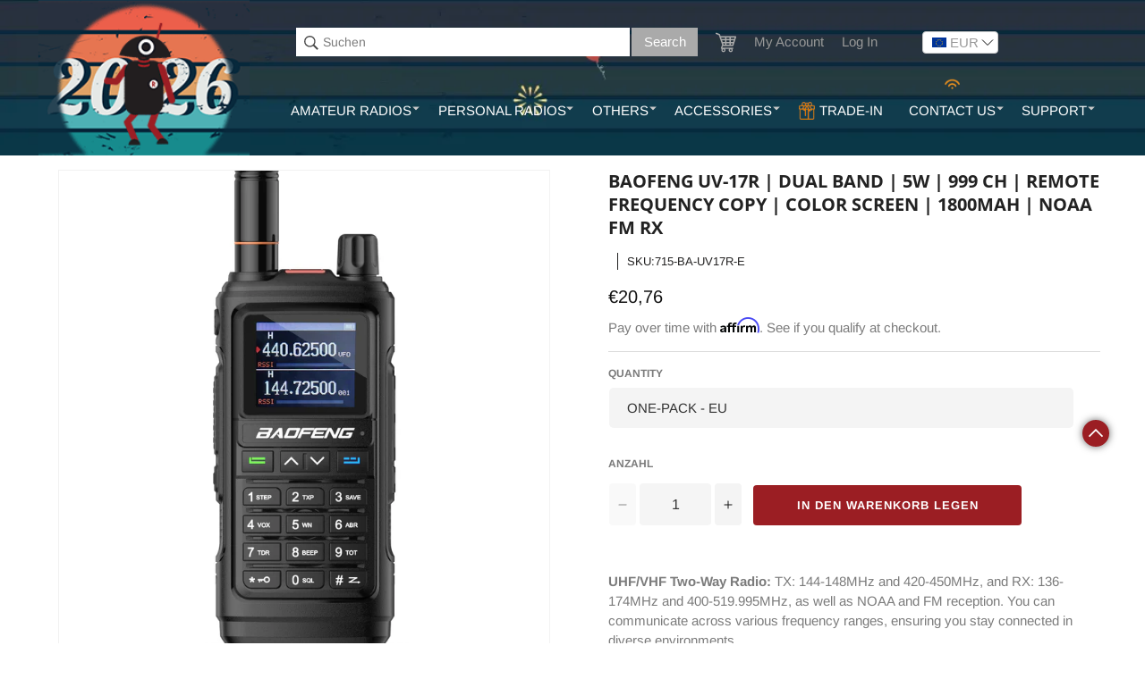

--- FILE ---
content_type: text/html; charset=utf-8
request_url: https://de.radioddity.com/products/baofeng-uv-17r
body_size: 83376
content:
<!doctype html>
<html class="js" lang="de">
  <head>
    <meta charset="utf-8">
    <meta http-equiv="X-UA-Compatible" content="IE=edge">
    <meta name="viewport" content="width=device-width,initial-scale=1">
    <meta name="theme-color" content="">
    <meta name="google-site-verification" content="jfNC__jIT91rK1gC1GnUE0IdgRM0wxfDum2jOD2gSIE">
    <meta name="google-site-verification" content="IqkGjl1XfT1lknHQesOJlPEaGdXm3TGWHczq3q3Q6XE">
    <meta name="google-site-verification" content="Tj5wj5mQMcuAG-b3LSHkVo_SWy4QSAp3yC0xizAqyqU">
    <meta name="google-site-verification" content="iIRLI0QwyrnIadTd8mr_aWOMd8NobtVrMqduCYP_lfY">
    <meta name="format-detection" content="telephone=no" />
    
    <link rel="canonical" href="https://de.radioddity.com/products/baofeng-uv-17r"><link rel="icon" type="image/png" href="//de.radioddity.com/cdn/shop/files/ico_32x32_29cd9195-3170-47cb-b598-7506ee1e3894.png?crop=center&height=32&v=1613679178&width=32"><link rel="preconnect" href="https://fonts.shopifycdn.com" crossorigin><title>
      Baofeng UV-17R | Dual Band | 5W | 999 CH | Remote Frequency Copy | Col
 &ndash; Radioddity</title>

    
      <meta name="description" content="With its advanced features and reliable performance, the Baofeng UV-17R is a must-have amateur radio for any outdoor enthusiast, professional, or emergency preparedness kit. It is functionally upgraded from the classic model Baofeng UV-5R, bringing a better user experience.">
    

    

<meta property="og:site_name" content="Radioddity">
<meta property="og:url" content="https://de.radioddity.com/products/baofeng-uv-17r">
<meta property="og:title" content="Baofeng UV-17R | Dual Band | 5W | 999 CH | Remote Frequency Copy | Col">
<meta property="og:type" content="product">
<meta property="og:description" content="With its advanced features and reliable performance, the Baofeng UV-17R is a must-have amateur radio for any outdoor enthusiast, professional, or emergency preparedness kit. It is functionally upgraded from the classic model Baofeng UV-5R, bringing a better user experience."><meta property="og:image" content="http://de.radioddity.com/cdn/shop/files/01_780c24cf-7695-4542-9877-fbab77c5d2d6.jpg?v=1762465688">
  <meta property="og:image:secure_url" content="https://de.radioddity.com/cdn/shop/files/01_780c24cf-7695-4542-9877-fbab77c5d2d6.jpg?v=1762465688">
  <meta property="og:image:width" content="1600">
  <meta property="og:image:height" content="1600"><meta property="og:price:amount" content="20,76">
  <meta property="og:price:currency" content="EUR"><meta name="twitter:site" content="@radioddity"><meta name="twitter:card" content="summary_large_image">
<meta name="twitter:title" content="Baofeng UV-17R | Dual Band | 5W | 999 CH | Remote Frequency Copy | Col">
<meta name="twitter:description" content="With its advanced features and reliable performance, the Baofeng UV-17R is a must-have amateur radio for any outdoor enthusiast, professional, or emergency preparedness kit. It is functionally upgraded from the classic model Baofeng UV-5R, bringing a better user experience.">


    <script src="//de.radioddity.com/cdn/shop/t/152/assets/constants.js?v=132983761750457495441723098597" defer="defer"></script>
    <script src="//de.radioddity.com/cdn/shop/t/152/assets/pubsub.js?v=158357773527763999511710816195" defer="defer"></script>
    <script src="//de.radioddity.com/cdn/shop/t/152/assets/global.js?v=88558128918567037191723098598" defer="defer"></script>
    <script src="//de.radioddity.com/cdn/shop/t/152/assets/details-disclosure.js?v=13653116266235556501710816194" defer="defer"></script>
    <script src="//de.radioddity.com/cdn/shop/t/152/assets/details-modal.js?v=25581673532751508451710816194" defer="defer"></script>
    <script src="//de.radioddity.com/cdn/shop/t/152/assets/search-form.js?v=133129549252120666541710816194" defer="defer"></script><script src="//de.radioddity.com/cdn/shop/t/152/assets/animations.js?v=88693664871331136111710816188" defer="defer"></script><link href="//de.radioddity.com/cdn/shop/t/152/assets/swiper.min.css?v=160420810268892709671723101848" rel="stylesheet" type="text/css" media="all" />
    <script src="//de.radioddity.com/cdn/shop/t/152/assets/jquery-3.7.1.min.js?v=152464124373937720231723101845" defer="defer"></script>
    <script src="//de.radioddity.com/cdn/shop/t/152/assets/lazysizes.min.js?v=165788537612470526841723101834" defer="defer"></script>
    <script src="//de.radioddity.com/cdn/shop/t/152/assets/swiper.min.js?v=32895027181314625281743991084" defer="defer"></script>
    <script src="//de.radioddity.com/cdn/shop/t/152/assets/component-card-product-areviews_stars.js?v=47611357560503089981723101239" defer></script>
    <script src="//de.radioddity.com/cdn/shop/t/152/assets/componment-product-snippets.js?v=153450159499718082781744339171" defer></script>

    
    <!-- Hotjar Tracking Code for https://www.radioddity.com -->
    <script defer>
      (function (h, o, t, j, a, r) {
        h.hj =
          h.hj ||
          function () {
            (h.hj.q = h.hj.q || []).push(arguments);
          };
        h._hjSettings = { hjid: 1235158, hjsv: 6 };
        a = o.getElementsByTagName('head')[0];
        r = o.createElement('script');
        r.async = 1;
        r.src = t + h._hjSettings.hjid + j + h._hjSettings.hjsv;
        a.appendChild(r);
      })(window, document, 'https://static.hotjar.com/c/hotjar-', '.js?sv=');
    </script>
    <script
      type="application/javascript"
      async
      src="https://static.klaviyo.com/onsite/js/klaviyo.js?company_id=HYtn7C"
    ></script>
    <!-- Start of Booster Apps Seo-0.1-->
<title>Baofeng UV-17R | Dual Band | 5W | 999 CH | Remote Frequency Copy | Color Screen | 1800mAh | NOAA FM RX | Radioddity</title><meta name="description" content="With its advanced features and reliable performance, UV-17R is a must-have amateur radio for any outdoor enthusiast, professional, or emergency preparedness kit. It is functionally upgraded from the classic model BAOFENG UV-5R, bringing a bet..." /><script type="application/ld+json">
  {
    "@context": "https://schema.org",
    "@type": "WebSite",
    "name": "Radioddity",
    "url": "https://www.radioddity.com",
    "potentialAction": {
      "@type": "SearchAction",
      "query-input": "required name=query",
      "target": "https://www.radioddity.com/search?q={query}"
    }
  }
</script>
<script type="application/ld+json">
  {
  "@context": "http://schema.org/",
  "@type": "Product",
  "name": "Baofeng UV-17R | Dual Band | 5W | 999 CH | Remote Frequency Copy | Color Screen | 1800mAh | NOAA FM RX",
  "url": "https://www.radioddity.com/products/baofeng-uv-17r",
  "mpn": "4894949001480",
  
    "sku": "715-BA-UV17R-E",
  
  
  
  
    "gtin13": 4894949001480,
  
  
  
  "brand": {
    "@type": "Brand",
    "name": "Baofeng"
  },
  "description": "With its advanced features and reliable performance, UV-17R is a must-have amateur radio for any outdoor enthusiast, professional, or emergency preparedness kit. It is functionally upgraded from the classic model BAOFENG UV-5R, bringing a better user experience. Stay connected, stay informed, and stay safe with the BAOFENG UV-17R.             Adjustable Screen-on Time    Easily customize the screen-on duration with options ranging from 5 to 20 seconds, or just keep it on, suiting your preferences and power-saving needs.              Wireless Frequency Copy    Simplify communication setup with the wireless frequency copy function, enabling effortless frequency transfer between compatible devices, streamlining operations and ensuring seamless connectivity. Press and hold “exit” to scan frequency, press “menu” to save.              Dual Alarm Function    Be prepared for any emergency situation with the UV-17R&#39;s flashlight and dual alarm features. The local alarm will sound through the speaker and broadcast an alarm with siren or coded sound signals will transmit the alarm tone over the air.       More Features- VFO and channel mode- Dual watch / Dual reception/ Dual-band handheld transceiver- Frequency step, selectable between 2.5K | 5.0K | 6.25K | 10.0K | 12.5K | 20.0K | 25.0K | 50.0K- Channel scan, frequency scan, and three scan and recovery methods: TO, CO, and SE- Power-on password management- Power-on information management (voltage, message, image, model name)- DTMF encoder- VOX- Alarm function- High-low power- Programmable repeater offset- Transmission time-out timer- LED flashlight- End of transmission tone, aka “Roger Beep”- NOAA weather reception- Broadcast FM radio receiver 78-108 MHz- Battery save function- Busy channel lock out- Ten levels of Squelch adjustment- Screen backlight time adjustment through keypad- Voice prompt- Keypad beep promptSpecificationsFrequency Range: 144-148MHz(TX&amp;amp;RX) , 420-450MHz(TX&amp;amp;RX), FM: 78-108MHz(RX), WX: 161.650-163.275MHz(RX)Power: 5W/2WChannel Spacing: 25.0KHz(Wide)/12.5KHz (Narr)Memory Channel: 999 GroupsOperation Voltage: DC 7.4 V ±10%Transmission Current: ≤1700mAReceive Sensitivity: 0.25μV (12dB SINAD)Rated Audio Power Output: 1W @16 ohmsReceive Current: ≤380mAConnection for Accessories: 2 pin Kenwood jackAntenna Impedance: 50 OhmScreen Display IconWeather Channel Information DTMF InformationCharger Tips　What’s in the box? (EACH PACK INCLUDES)1 x UV-17R Two way radio1 x Li-ion Battery(with one screw)1 x Belt Clip1 x Lanyard1 x Headset1 x Desktop Charger1 x User ManualONE-PACK With Programming Cable &amp;amp; Long Antenna:  1 x UV-17R Two-way Radio 1 x Li-ion Battery (with one screw) 1 x Belt Clip 1 x Lanyard   1 x Headset  1 x Desktop Charger 1 x User Manual 1 x PC002 Programming Cable1 x RD-771 Long AntennaTWO-PACK With Programming Cable &amp;amp; Extra Two Long Antennae:  2 x UV-17R Two-way Radio 2 x Li-ion Battery  (with one screw) 2 x Belt Clip 2 x Lanyard  2 x Headset  2 x Desktop Charger 1 x User Manual 1 x PC002 Programming Cable2 x RD-771 Long Antenna(The remote frequency copy methods differ between various models) 
UHF/VHF Two-Way Radio: TX: 144-148MHz and 420-450MHz, and RX: 136-174MHz 
and 400-519.995MHz, as well as NOAA and FM reception. You can communicate across 
various frequency ranges, ensuring you stay connected in diverse environments.

Wireless Frequency Copy: The wireless frequency copy feature simplifies 
the process of programming your radio&#39;s frequency settings. It allows you to 
seamlessly clone frequency configurations from one ham radio to another nearby.

User-Friendly DTMF Customization: The UV-17R allows you to edit DTMF 
settings directly by pressing the &#39;#&#39; key. This method simplifies the process of 
configuring dual-tone multi-frequency signals, granting you greater control over 
your communication experience.

Wide and Narrow Bandwidth Options: Select between 12.5KHz and 25KHz wide 
band, or narrow band settings for compatibility and flexibility in various 
communication scenarios.

Feature-Rich Design: Equipped with a rechargeable 1800mAh battery, 999 
channels for ample storage, 104 CDCSS, and 50 CTCSS codes, as well as dual watch 
capabilities. Additionally, a 1.77&#39;&#39; TFT color display, 1-9 VOX, and 0-5 squelch 
level settings enhance user experience. FCC ID: 2AJGM-UV17.



CLICK HERE to download the user manual and CPS.
",
  "image": "https://de.radioddity.com/cdn/shop/files/01_780c24cf-7695-4542-9877-fbab77c5d2d6.jpg?v=1762465688",
  "offers": {
    "@type": "AggregateOffer",
    "priceCurrency": "USD",
    "lowPrice": "20,76",
    "highPrice": "92,42",
    
    "offerCount": "
    
    
    1244",
  
    
      "offers": [
        
          {
            "@type" : "Offer",
            "priceCurrency": "USD",
            "price": "20,76",       
            "itemCondition" : "http://schema.org/NewCondition",
            "availability" : "http://schema.org/OutOfStock",
            "url" : "https://www.radioddity.com/products/baofeng-uv-17r?variant=43731996573874",
            "priceValidUntil":"2030/12/12",
            "hasMerchantReturnPolicy": {
              "@type": "MerchantReturnPolicy",
              "applicableCountry": "US",
              "returnPolicyCategory": "https://schema.org/MerchantReturnFiniteReturnWindow",
              "merchantReturnDays": 30,
              "returnMethod": "https://schema.org/ReturnByMail",
              "returnFees": "https://schema.org/FreeReturn"
            },
            "shippingDetails": {
              "@type": "OfferShippingDetails",
              "shippingRate": {
                "@type": "MonetaryAmount",
                "value": 0,
                "currency": "USD"
              },
              "shippingDestination": {
                "@type": "DefinedRegion",
                "addressCountry": "US"
              },
              "deliveryTime": {
                "@type": "ShippingDeliveryTime",
                "handlingTime": {
                  "@type": "QuantitativeValue",
                  "minValue": 3,
                  "maxValue": 7,
                  "unitCode": "DAY"
                },
                "transitTime": {
                  "@type": "QuantitativeValue",
                  "minValue": 3,
                  "maxValue": 7,
                  "unitCode": "DAY"
                }
              }
            },
            "itemOffered" :
            {
                "@type" : "Product",
                
                  
                  "image": "http://de.radioddity.com/cdn/shop/files/01_780c24cf-7695-4542-9877-fbab77c5d2d6_1600x.jpg?v=1762465688",
                
                
                  "name" : "ONE-PACK - US",
                
                
                
                  "gtin13": "4894949000162",
                
                
                  "brand": "Baofeng",
                
                  "description" : "

With its advanced features and reliable performance, UV-17R is a must-have 
amateur radio for any outdoor enthusiast, professional, or emergency 
preparedness kit. It is functionally upgraded from the classic model BAOFENG 
UV-5R, bringing a better user experience. Stay connected, stay informed, and 
stay safe with the BAOFENG UV-17R.




  

   
    
    Adjustable Screen-on Time
    Easily customize the screen-on duration with options ranging from 5 to 20 seconds, or just keep it on, suiting your preferences and power-saving needs.
   
   
    
    Wireless Frequency Copy
    Simplify communication setup with the wireless frequency copy function, enabling effortless frequency transfer between compatible devices, streamlining operations and ensuring seamless connectivity. Press and hold “exit” to scan frequency, press “menu” to save.
   
   
    
    Dual Alarm Function
    Be prepared for any emergency situation with the UV-17R&#39;s flashlight and dual alarm features. The local alarm will sound through the speaker and broadcast an alarm with siren or coded sound signals will transmit the alarm tone over the air.
   
  
  




More Features
- VFO and channel mode
- Dual watch / Dual reception/ Dual-band handheld transceiver
- Frequency step, selectable between 2.5K | 5.0K | 6.25K | 10.0K | 12.5K | 20.0K 
| 25.0K | 50.0K
- Channel scan, frequency scan, and three scan and recovery methods: TO, CO, and 
SE
- Power-on password management
- Power-on information management (voltage, message, image, model name)
- DTMF encoder
- VOX
- Alarm function
- High-low power
- Programmable repeater offset
- Transmission time-out timer
- LED flashlight
- End of transmission tone, aka “Roger Beep”
- NOAA weather reception
- Broadcast FM radio receiver 78-108 MHz
- Battery save function
- Busy channel lock out
- Ten levels of Squelch adjustment
- Screen backlight time adjustment through keypad
- Voice prompt
- Keypad beep prompt
Specifications
Frequency Range: 144-148MHz(TXRX) , 420-450MHz(TXRX), FM: 78-108MHz(RX), WX: 
161.650-163.275MHz(RX)
Power: 5W/2W
Channel Spacing: 25.0KHz(Wide)/12.5KHz (Narr)
Memory Channel: 999 Groups
Operation Voltage: DC 7.4 V ±10%
Transmission Current: ≤1700mA
Receive Sensitivity: 0.25μV (12dB SINAD)
Rated Audio Power Output: 1W @16 ohms
Receive Current: ≤380mA
Connection for Accessories: 2 pin Kenwood jack
Antenna Impedance: 50 Ohm
Screen Display Icon


Weather Channel Information

 

DTMF Information


Charger Tips


　

What’s in the box? 

(EACH PACK INCLUDES)
1 x UV-17R Two way radio
1 x Li-ion Battery(with one screw)
1 x Belt Clip
1 x Lanyard
1 x Headset
1 x Desktop Charger
1 x User Manual


ONE-PACK With Programming Cable  Long Antenna: 
 1 x UV-17R Two-way Radio
 1 x Li-ion Battery (with one screw)
 1 x Belt Clip
 1 x Lanyard  
 1 x Headset 
 1 x Desktop Charger
 1 x User Manual
 1 x PC002 Programming Cable
1 x RD-771 Long Antenna

TWO-PACK With Programming Cable  Extra Two Long Antennae: 
 2 x UV-17R Two-way Radio
 2 x Li-ion Battery  (with one screw)
 2 x Belt Clip
 2 x Lanyard 
 2 x Headset 
 2 x Desktop Charger
 1 x User Manual
 1 x PC002 Programming Cable
2 x RD-771 Long Antenna


(The remote frequency copy methods differ between various models)",
                
                
                  "sku": "715-BA-UV17R-A",
                  
                
                  "weight": {
                    "@type": "QuantitativeValue",
                    
                      "unitCode": "kg",
                    
                    "value": "0.6 kg"
                  },
                
                "offers":[{
                  "@type" : "Offer",
                  "priceCurrency": "USD",
                  "price": "20,76",
                  "itemCondition" : "http://schema.org/NewCondition",
                  "availability" : "http://schema.org/OutOfStock",
                  "url" : "https://www.radioddity.com/products/baofeng-uv-17r?variant=43731996573874",
                  "priceValidUntil":"2030/12/12",
                  "hasMerchantReturnPolicy": {
                    "@type": "MerchantReturnPolicy",
                    "applicableCountry": "CA",
                    "returnPolicyCategory": "https://schema.org/MerchantReturnFiniteReturnWindow",
                    "merchantReturnDays": 30,
                    "returnMethod": "https://schema.org/ReturnByMail",
                    "returnFees": "https://schema.org/FreeReturn"
                  },
                  "shippingDetails": {
                    "@type": "OfferShippingDetails",
                    "shippingRate": {
                      "@type": "MonetaryAmount",
                      "value": 0,
                      "currency": "USD"
                    },
                    "shippingDestination": {
                      "@type": "DefinedRegion",
                      "addressCountry": "US"
                    },
                    "deliveryTime": {
                      "@type": "ShippingDeliveryTime",
                      "handlingTime": {
                        "@type": "QuantitativeValue",
                        "minValue": 3,
                        "maxValue": 7,
                        "unitCode": "DAY"
                      },
                      "transitTime": {
                        "@type": "QuantitativeValue",
                        "minValue": 3,
                        "maxValue": 7,
                        "unitCode": "DAY"
                      }
                    }
                  }
                  }
                ],
                "url": "https://www.radioddity.com/products/baofeng-uv-17r?variant=43731996573874"
      
                ,"aggregateRating": {
                  "@type": "AggregateRating",
                  "reviewCount": "0",
                  "ratingValue": "0",
                  "bestRating": "5",
                  "worstRating": "0", 
                  "itemReviewed":"Product"
                },
                "review": {
                  "@type": "Review",
                  "reviewRating": {
                    "@type": "Rating",
                    "ratingValue": "0" 
                  },
                  "author": {
                    "@type": "Person",
                    "name": "Radioddity"
                  }
              }
             
                
       
            }
          },
        
          {
            "@type" : "Offer",
            "priceCurrency": "USD",
            "price": "20,76",       
            "itemCondition" : "http://schema.org/NewCondition",
            "availability" : "http://schema.org/InStock",
            "url" : "https://www.radioddity.com/products/baofeng-uv-17r?variant=44494581530802",
            "priceValidUntil":"2030/12/12",
            "hasMerchantReturnPolicy": {
              "@type": "MerchantReturnPolicy",
              "applicableCountry": "US",
              "returnPolicyCategory": "https://schema.org/MerchantReturnFiniteReturnWindow",
              "merchantReturnDays": 30,
              "returnMethod": "https://schema.org/ReturnByMail",
              "returnFees": "https://schema.org/FreeReturn"
            },
            "shippingDetails": {
              "@type": "OfferShippingDetails",
              "shippingRate": {
                "@type": "MonetaryAmount",
                "value": 0,
                "currency": "USD"
              },
              "shippingDestination": {
                "@type": "DefinedRegion",
                "addressCountry": "US"
              },
              "deliveryTime": {
                "@type": "ShippingDeliveryTime",
                "handlingTime": {
                  "@type": "QuantitativeValue",
                  "minValue": 3,
                  "maxValue": 7,
                  "unitCode": "DAY"
                },
                "transitTime": {
                  "@type": "QuantitativeValue",
                  "minValue": 3,
                  "maxValue": 7,
                  "unitCode": "DAY"
                }
              }
            },
            "itemOffered" :
            {
                "@type" : "Product",
                
                  
                  "image": "http://de.radioddity.com/cdn/shop/files/01_780c24cf-7695-4542-9877-fbab77c5d2d6_1600x.jpg?v=1762465688",
                
                
                  "name" : "ONE-PACK - EU",
                
                
                
                  "gtin13": "4894949001480",
                
                
                  "brand": "Baofeng",
                
                  "description" : "

With its advanced features and reliable performance, UV-17R is a must-have 
amateur radio for any outdoor enthusiast, professional, or emergency 
preparedness kit. It is functionally upgraded from the classic model BAOFENG 
UV-5R, bringing a better user experience. Stay connected, stay informed, and 
stay safe with the BAOFENG UV-17R.




  

   
    
    Adjustable Screen-on Time
    Easily customize the screen-on duration with options ranging from 5 to 20 seconds, or just keep it on, suiting your preferences and power-saving needs.
   
   
    
    Wireless Frequency Copy
    Simplify communication setup with the wireless frequency copy function, enabling effortless frequency transfer between compatible devices, streamlining operations and ensuring seamless connectivity. Press and hold “exit” to scan frequency, press “menu” to save.
   
   
    
    Dual Alarm Function
    Be prepared for any emergency situation with the UV-17R&#39;s flashlight and dual alarm features. The local alarm will sound through the speaker and broadcast an alarm with siren or coded sound signals will transmit the alarm tone over the air.
   
  
  




More Features
- VFO and channel mode
- Dual watch / Dual reception/ Dual-band handheld transceiver
- Frequency step, selectable between 2.5K | 5.0K | 6.25K | 10.0K | 12.5K | 20.0K 
| 25.0K | 50.0K
- Channel scan, frequency scan, and three scan and recovery methods: TO, CO, and 
SE
- Power-on password management
- Power-on information management (voltage, message, image, model name)
- DTMF encoder
- VOX
- Alarm function
- High-low power
- Programmable repeater offset
- Transmission time-out timer
- LED flashlight
- End of transmission tone, aka “Roger Beep”
- NOAA weather reception
- Broadcast FM radio receiver 78-108 MHz
- Battery save function
- Busy channel lock out
- Ten levels of Squelch adjustment
- Screen backlight time adjustment through keypad
- Voice prompt
- Keypad beep prompt
Specifications
Frequency Range: 144-148MHz(TXRX) , 420-450MHz(TXRX), FM: 78-108MHz(RX), WX: 
161.650-163.275MHz(RX)
Power: 5W/2W
Channel Spacing: 25.0KHz(Wide)/12.5KHz (Narr)
Memory Channel: 999 Groups
Operation Voltage: DC 7.4 V ±10%
Transmission Current: ≤1700mA
Receive Sensitivity: 0.25μV (12dB SINAD)
Rated Audio Power Output: 1W @16 ohms
Receive Current: ≤380mA
Connection for Accessories: 2 pin Kenwood jack
Antenna Impedance: 50 Ohm
Screen Display Icon


Weather Channel Information

 

DTMF Information


Charger Tips


　

What’s in the box? 

(EACH PACK INCLUDES)
1 x UV-17R Two way radio
1 x Li-ion Battery(with one screw)
1 x Belt Clip
1 x Lanyard
1 x Headset
1 x Desktop Charger
1 x User Manual


ONE-PACK With Programming Cable  Long Antenna: 
 1 x UV-17R Two-way Radio
 1 x Li-ion Battery (with one screw)
 1 x Belt Clip
 1 x Lanyard  
 1 x Headset 
 1 x Desktop Charger
 1 x User Manual
 1 x PC002 Programming Cable
1 x RD-771 Long Antenna

TWO-PACK With Programming Cable  Extra Two Long Antennae: 
 2 x UV-17R Two-way Radio
 2 x Li-ion Battery  (with one screw)
 2 x Belt Clip
 2 x Lanyard 
 2 x Headset 
 2 x Desktop Charger
 1 x User Manual
 1 x PC002 Programming Cable
2 x RD-771 Long Antenna


(The remote frequency copy methods differ between various models)",
                
                
                  "sku": "715-BA-UV17R-E",
                  
                
                  "weight": {
                    "@type": "QuantitativeValue",
                    
                      "unitCode": "kg",
                    
                    "value": "1.2 kg"
                  },
                
                "offers":[{
                  "@type" : "Offer",
                  "priceCurrency": "USD",
                  "price": "20,76",
                  "itemCondition" : "http://schema.org/NewCondition",
                  "availability" : "http://schema.org/InStock",
                  "url" : "https://www.radioddity.com/products/baofeng-uv-17r?variant=44494581530802",
                  "priceValidUntil":"2030/12/12",
                  "hasMerchantReturnPolicy": {
                    "@type": "MerchantReturnPolicy",
                    "applicableCountry": "CA",
                    "returnPolicyCategory": "https://schema.org/MerchantReturnFiniteReturnWindow",
                    "merchantReturnDays": 30,
                    "returnMethod": "https://schema.org/ReturnByMail",
                    "returnFees": "https://schema.org/FreeReturn"
                  },
                  "shippingDetails": {
                    "@type": "OfferShippingDetails",
                    "shippingRate": {
                      "@type": "MonetaryAmount",
                      "value": 0,
                      "currency": "USD"
                    },
                    "shippingDestination": {
                      "@type": "DefinedRegion",
                      "addressCountry": "US"
                    },
                    "deliveryTime": {
                      "@type": "ShippingDeliveryTime",
                      "handlingTime": {
                        "@type": "QuantitativeValue",
                        "minValue": 3,
                        "maxValue": 7,
                        "unitCode": "DAY"
                      },
                      "transitTime": {
                        "@type": "QuantitativeValue",
                        "minValue": 3,
                        "maxValue": 7,
                        "unitCode": "DAY"
                      }
                    }
                  }
                  }
                ],
                "url": "https://www.radioddity.com/products/baofeng-uv-17r?variant=44494581530802"
      
                ,"aggregateRating": {
                  "@type": "AggregateRating",
                  "reviewCount": "0",
                  "ratingValue": "0",
                  "bestRating": "5",
                  "worstRating": "0", 
                  "itemReviewed":"Product"
                },
                "review": {
                  "@type": "Review",
                  "reviewRating": {
                    "@type": "Rating",
                    "ratingValue": "0" 
                  },
                  "author": {
                    "@type": "Person",
                    "name": "Radioddity"
                  }
              }
             
                
       
            }
          },
        
          {
            "@type" : "Offer",
            "priceCurrency": "USD",
            "price": "47,76",       
            "itemCondition" : "http://schema.org/NewCondition",
            "availability" : "http://schema.org/InStock",
            "url" : "https://www.radioddity.com/products/baofeng-uv-17r?variant=43731996606642",
            "priceValidUntil":"2030/12/12",
            "hasMerchantReturnPolicy": {
              "@type": "MerchantReturnPolicy",
              "applicableCountry": "US",
              "returnPolicyCategory": "https://schema.org/MerchantReturnFiniteReturnWindow",
              "merchantReturnDays": 30,
              "returnMethod": "https://schema.org/ReturnByMail",
              "returnFees": "https://schema.org/FreeReturn"
            },
            "shippingDetails": {
              "@type": "OfferShippingDetails",
              "shippingRate": {
                "@type": "MonetaryAmount",
                "value": 0,
                "currency": "USD"
              },
              "shippingDestination": {
                "@type": "DefinedRegion",
                "addressCountry": "US"
              },
              "deliveryTime": {
                "@type": "ShippingDeliveryTime",
                "handlingTime": {
                  "@type": "QuantitativeValue",
                  "minValue": 3,
                  "maxValue": 7,
                  "unitCode": "DAY"
                },
                "transitTime": {
                  "@type": "QuantitativeValue",
                  "minValue": 3,
                  "maxValue": 7,
                  "unitCode": "DAY"
                }
              }
            },
            "itemOffered" :
            {
                "@type" : "Product",
                
                  
                  "image": "http://de.radioddity.com/cdn/shop/files/01_db44b174-46e3-4020-a9d5-d765237e1e92_1600x.jpg?v=1709087925",
                
                
                  "name" : "TWO-PACK - US",
                
                
                
                  "gtin13": "4894949001244",
                
                
                  "brand": "Baofeng",
                
                  "description" : "

With its advanced features and reliable performance, UV-17R is a must-have 
amateur radio for any outdoor enthusiast, professional, or emergency 
preparedness kit. It is functionally upgraded from the classic model BAOFENG 
UV-5R, bringing a better user experience. Stay connected, stay informed, and 
stay safe with the BAOFENG UV-17R.




  

   
    
    Adjustable Screen-on Time
    Easily customize the screen-on duration with options ranging from 5 to 20 seconds, or just keep it on, suiting your preferences and power-saving needs.
   
   
    
    Wireless Frequency Copy
    Simplify communication setup with the wireless frequency copy function, enabling effortless frequency transfer between compatible devices, streamlining operations and ensuring seamless connectivity. Press and hold “exit” to scan frequency, press “menu” to save.
   
   
    
    Dual Alarm Function
    Be prepared for any emergency situation with the UV-17R&#39;s flashlight and dual alarm features. The local alarm will sound through the speaker and broadcast an alarm with siren or coded sound signals will transmit the alarm tone over the air.
   
  
  




More Features
- VFO and channel mode
- Dual watch / Dual reception/ Dual-band handheld transceiver
- Frequency step, selectable between 2.5K | 5.0K | 6.25K | 10.0K | 12.5K | 20.0K 
| 25.0K | 50.0K
- Channel scan, frequency scan, and three scan and recovery methods: TO, CO, and 
SE
- Power-on password management
- Power-on information management (voltage, message, image, model name)
- DTMF encoder
- VOX
- Alarm function
- High-low power
- Programmable repeater offset
- Transmission time-out timer
- LED flashlight
- End of transmission tone, aka “Roger Beep”
- NOAA weather reception
- Broadcast FM radio receiver 78-108 MHz
- Battery save function
- Busy channel lock out
- Ten levels of Squelch adjustment
- Screen backlight time adjustment through keypad
- Voice prompt
- Keypad beep prompt
Specifications
Frequency Range: 144-148MHz(TXRX) , 420-450MHz(TXRX), FM: 78-108MHz(RX), WX: 
161.650-163.275MHz(RX)
Power: 5W/2W
Channel Spacing: 25.0KHz(Wide)/12.5KHz (Narr)
Memory Channel: 999 Groups
Operation Voltage: DC 7.4 V ±10%
Transmission Current: ≤1700mA
Receive Sensitivity: 0.25μV (12dB SINAD)
Rated Audio Power Output: 1W @16 ohms
Receive Current: ≤380mA
Connection for Accessories: 2 pin Kenwood jack
Antenna Impedance: 50 Ohm
Screen Display Icon


Weather Channel Information

 

DTMF Information


Charger Tips


　

What’s in the box? 

(EACH PACK INCLUDES)
1 x UV-17R Two way radio
1 x Li-ion Battery(with one screw)
1 x Belt Clip
1 x Lanyard
1 x Headset
1 x Desktop Charger
1 x User Manual


ONE-PACK With Programming Cable  Long Antenna: 
 1 x UV-17R Two-way Radio
 1 x Li-ion Battery (with one screw)
 1 x Belt Clip
 1 x Lanyard  
 1 x Headset 
 1 x Desktop Charger
 1 x User Manual
 1 x PC002 Programming Cable
1 x RD-771 Long Antenna

TWO-PACK With Programming Cable  Extra Two Long Antennae: 
 2 x UV-17R Two-way Radio
 2 x Li-ion Battery  (with one screw)
 2 x Belt Clip
 2 x Lanyard 
 2 x Headset 
 2 x Desktop Charger
 1 x User Manual
 1 x PC002 Programming Cable
2 x RD-771 Long Antenna


(The remote frequency copy methods differ between various models)",
                
                
                  "sku": "715-BA-UV17R-A*2",
                  
                
                  "weight": {
                    "@type": "QuantitativeValue",
                    
                      "unitCode": "kg",
                    
                    "value": "1.3 kg"
                  },
                
                "offers":[{
                  "@type" : "Offer",
                  "priceCurrency": "USD",
                  "price": "47,76",
                  "itemCondition" : "http://schema.org/NewCondition",
                  "availability" : "http://schema.org/InStock",
                  "url" : "https://www.radioddity.com/products/baofeng-uv-17r?variant=43731996606642",
                  "priceValidUntil":"2030/12/12",
                  "hasMerchantReturnPolicy": {
                    "@type": "MerchantReturnPolicy",
                    "applicableCountry": "CA",
                    "returnPolicyCategory": "https://schema.org/MerchantReturnFiniteReturnWindow",
                    "merchantReturnDays": 30,
                    "returnMethod": "https://schema.org/ReturnByMail",
                    "returnFees": "https://schema.org/FreeReturn"
                  },
                  "shippingDetails": {
                    "@type": "OfferShippingDetails",
                    "shippingRate": {
                      "@type": "MonetaryAmount",
                      "value": 0,
                      "currency": "USD"
                    },
                    "shippingDestination": {
                      "@type": "DefinedRegion",
                      "addressCountry": "US"
                    },
                    "deliveryTime": {
                      "@type": "ShippingDeliveryTime",
                      "handlingTime": {
                        "@type": "QuantitativeValue",
                        "minValue": 3,
                        "maxValue": 7,
                        "unitCode": "DAY"
                      },
                      "transitTime": {
                        "@type": "QuantitativeValue",
                        "minValue": 3,
                        "maxValue": 7,
                        "unitCode": "DAY"
                      }
                    }
                  }
                  }
                ],
                "url": "https://www.radioddity.com/products/baofeng-uv-17r?variant=43731996606642"
      
                ,"aggregateRating": {
                  "@type": "AggregateRating",
                  "reviewCount": "0",
                  "ratingValue": "0",
                  "bestRating": "5",
                  "worstRating": "0", 
                  "itemReviewed":"Product"
                },
                "review": {
                  "@type": "Review",
                  "reviewRating": {
                    "@type": "Rating",
                    "ratingValue": "0" 
                  },
                  "author": {
                    "@type": "Person",
                    "name": "Radioddity"
                  }
              }
             
                
       
            }
          },
        
          {
            "@type" : "Offer",
            "priceCurrency": "USD",
            "price": "92,42",       
            "itemCondition" : "http://schema.org/NewCondition",
            "availability" : "http://schema.org/InStock",
            "url" : "https://www.radioddity.com/products/baofeng-uv-17r?variant=43731996639410",
            "priceValidUntil":"2030/12/12",
            "hasMerchantReturnPolicy": {
              "@type": "MerchantReturnPolicy",
              "applicableCountry": "US",
              "returnPolicyCategory": "https://schema.org/MerchantReturnFiniteReturnWindow",
              "merchantReturnDays": 30,
              "returnMethod": "https://schema.org/ReturnByMail",
              "returnFees": "https://schema.org/FreeReturn"
            },
            "shippingDetails": {
              "@type": "OfferShippingDetails",
              "shippingRate": {
                "@type": "MonetaryAmount",
                "value": 0,
                "currency": "USD"
              },
              "shippingDestination": {
                "@type": "DefinedRegion",
                "addressCountry": "US"
              },
              "deliveryTime": {
                "@type": "ShippingDeliveryTime",
                "handlingTime": {
                  "@type": "QuantitativeValue",
                  "minValue": 3,
                  "maxValue": 7,
                  "unitCode": "DAY"
                },
                "transitTime": {
                  "@type": "QuantitativeValue",
                  "minValue": 3,
                  "maxValue": 7,
                  "unitCode": "DAY"
                }
              }
            },
            "itemOffered" :
            {
                "@type" : "Product",
                
                  
                  "image": "http://de.radioddity.com/cdn/shop/files/02_7c6bfdd7-16f3-4c5c-a3e1-2f5effaa8118_1600x.jpg?v=1709087925",
                
                
                  "name" : "SIX-PACK - US",
                
                
                
                  "gtin13": "4894949000292",
                
                
                  "brand": "Baofeng",
                
                  "description" : "

With its advanced features and reliable performance, UV-17R is a must-have 
amateur radio for any outdoor enthusiast, professional, or emergency 
preparedness kit. It is functionally upgraded from the classic model BAOFENG 
UV-5R, bringing a better user experience. Stay connected, stay informed, and 
stay safe with the BAOFENG UV-17R.




  

   
    
    Adjustable Screen-on Time
    Easily customize the screen-on duration with options ranging from 5 to 20 seconds, or just keep it on, suiting your preferences and power-saving needs.
   
   
    
    Wireless Frequency Copy
    Simplify communication setup with the wireless frequency copy function, enabling effortless frequency transfer between compatible devices, streamlining operations and ensuring seamless connectivity. Press and hold “exit” to scan frequency, press “menu” to save.
   
   
    
    Dual Alarm Function
    Be prepared for any emergency situation with the UV-17R&#39;s flashlight and dual alarm features. The local alarm will sound through the speaker and broadcast an alarm with siren or coded sound signals will transmit the alarm tone over the air.
   
  
  




More Features
- VFO and channel mode
- Dual watch / Dual reception/ Dual-band handheld transceiver
- Frequency step, selectable between 2.5K | 5.0K | 6.25K | 10.0K | 12.5K | 20.0K 
| 25.0K | 50.0K
- Channel scan, frequency scan, and three scan and recovery methods: TO, CO, and 
SE
- Power-on password management
- Power-on information management (voltage, message, image, model name)
- DTMF encoder
- VOX
- Alarm function
- High-low power
- Programmable repeater offset
- Transmission time-out timer
- LED flashlight
- End of transmission tone, aka “Roger Beep”
- NOAA weather reception
- Broadcast FM radio receiver 78-108 MHz
- Battery save function
- Busy channel lock out
- Ten levels of Squelch adjustment
- Screen backlight time adjustment through keypad
- Voice prompt
- Keypad beep prompt
Specifications
Frequency Range: 144-148MHz(TXRX) , 420-450MHz(TXRX), FM: 78-108MHz(RX), WX: 
161.650-163.275MHz(RX)
Power: 5W/2W
Channel Spacing: 25.0KHz(Wide)/12.5KHz (Narr)
Memory Channel: 999 Groups
Operation Voltage: DC 7.4 V ±10%
Transmission Current: ≤1700mA
Receive Sensitivity: 0.25μV (12dB SINAD)
Rated Audio Power Output: 1W @16 ohms
Receive Current: ≤380mA
Connection for Accessories: 2 pin Kenwood jack
Antenna Impedance: 50 Ohm
Screen Display Icon


Weather Channel Information

 

DTMF Information


Charger Tips


　

What’s in the box? 

(EACH PACK INCLUDES)
1 x UV-17R Two way radio
1 x Li-ion Battery(with one screw)
1 x Belt Clip
1 x Lanyard
1 x Headset
1 x Desktop Charger
1 x User Manual


ONE-PACK With Programming Cable  Long Antenna: 
 1 x UV-17R Two-way Radio
 1 x Li-ion Battery (with one screw)
 1 x Belt Clip
 1 x Lanyard  
 1 x Headset 
 1 x Desktop Charger
 1 x User Manual
 1 x PC002 Programming Cable
1 x RD-771 Long Antenna

TWO-PACK With Programming Cable  Extra Two Long Antennae: 
 2 x UV-17R Two-way Radio
 2 x Li-ion Battery  (with one screw)
 2 x Belt Clip
 2 x Lanyard 
 2 x Headset 
 2 x Desktop Charger
 1 x User Manual
 1 x PC002 Programming Cable
2 x RD-771 Long Antenna


(The remote frequency copy methods differ between various models)",
                
                
                  "sku": "715-BA-UV17R-SP",
                  
                
                  "weight": {
                    "@type": "QuantitativeValue",
                    
                      "unitCode": "kg",
                    
                    "value": "2.2 kg"
                  },
                
                "offers":[{
                  "@type" : "Offer",
                  "priceCurrency": "USD",
                  "price": "92,42",
                  "itemCondition" : "http://schema.org/NewCondition",
                  "availability" : "http://schema.org/InStock",
                  "url" : "https://www.radioddity.com/products/baofeng-uv-17r?variant=43731996639410",
                  "priceValidUntil":"2030/12/12",
                  "hasMerchantReturnPolicy": {
                    "@type": "MerchantReturnPolicy",
                    "applicableCountry": "CA",
                    "returnPolicyCategory": "https://schema.org/MerchantReturnFiniteReturnWindow",
                    "merchantReturnDays": 30,
                    "returnMethod": "https://schema.org/ReturnByMail",
                    "returnFees": "https://schema.org/FreeReturn"
                  },
                  "shippingDetails": {
                    "@type": "OfferShippingDetails",
                    "shippingRate": {
                      "@type": "MonetaryAmount",
                      "value": 0,
                      "currency": "USD"
                    },
                    "shippingDestination": {
                      "@type": "DefinedRegion",
                      "addressCountry": "US"
                    },
                    "deliveryTime": {
                      "@type": "ShippingDeliveryTime",
                      "handlingTime": {
                        "@type": "QuantitativeValue",
                        "minValue": 3,
                        "maxValue": 7,
                        "unitCode": "DAY"
                      },
                      "transitTime": {
                        "@type": "QuantitativeValue",
                        "minValue": 3,
                        "maxValue": 7,
                        "unitCode": "DAY"
                      }
                    }
                  }
                  }
                ],
                "url": "https://www.radioddity.com/products/baofeng-uv-17r?variant=43731996639410"
      
                ,"aggregateRating": {
                  "@type": "AggregateRating",
                  "reviewCount": "0",
                  "ratingValue": "0",
                  "bestRating": "5",
                  "worstRating": "0", 
                  "itemReviewed":"Product"
                },
                "review": {
                  "@type": "Review",
                  "reviewRating": {
                    "@type": "Rating",
                    "ratingValue": "0" 
                  },
                  "author": {
                    "@type": "Person",
                    "name": "Radioddity"
                  }
              }
             
                
       
            }
          },
        
          {
            "@type" : "Offer",
            "priceCurrency": "USD",
            "price": "26,99",       
            "itemCondition" : "http://schema.org/NewCondition",
            "availability" : "http://schema.org/InStock",
            "url" : "https://www.radioddity.com/products/baofeng-uv-17r?variant=43968666009778",
            "priceValidUntil":"2030/12/12",
            "hasMerchantReturnPolicy": {
              "@type": "MerchantReturnPolicy",
              "applicableCountry": "US",
              "returnPolicyCategory": "https://schema.org/MerchantReturnFiniteReturnWindow",
              "merchantReturnDays": 30,
              "returnMethod": "https://schema.org/ReturnByMail",
              "returnFees": "https://schema.org/FreeReturn"
            },
            "shippingDetails": {
              "@type": "OfferShippingDetails",
              "shippingRate": {
                "@type": "MonetaryAmount",
                "value": 0,
                "currency": "USD"
              },
              "shippingDestination": {
                "@type": "DefinedRegion",
                "addressCountry": "US"
              },
              "deliveryTime": {
                "@type": "ShippingDeliveryTime",
                "handlingTime": {
                  "@type": "QuantitativeValue",
                  "minValue": 3,
                  "maxValue": 7,
                  "unitCode": "DAY"
                },
                "transitTime": {
                  "@type": "QuantitativeValue",
                  "minValue": 3,
                  "maxValue": 7,
                  "unitCode": "DAY"
                }
              }
            },
            "itemOffered" :
            {
                "@type" : "Product",
                
                  
                  "image": "http://de.radioddity.com/cdn/shop/files/1_ee8057fd-6972-4691-8621-caba6faff08c_1600x.jpg?v=1712643763",
                
                
                  "name" : "ONE-PACK With Programming Cable &amp; Extra Long Antenna - US",
                
                
                
                  "gtin13": "4894949001251",
                
                
                  "brand": "Baofeng",
                
                  "description" : "

With its advanced features and reliable performance, UV-17R is a must-have 
amateur radio for any outdoor enthusiast, professional, or emergency 
preparedness kit. It is functionally upgraded from the classic model BAOFENG 
UV-5R, bringing a better user experience. Stay connected, stay informed, and 
stay safe with the BAOFENG UV-17R.




  

   
    
    Adjustable Screen-on Time
    Easily customize the screen-on duration with options ranging from 5 to 20 seconds, or just keep it on, suiting your preferences and power-saving needs.
   
   
    
    Wireless Frequency Copy
    Simplify communication setup with the wireless frequency copy function, enabling effortless frequency transfer between compatible devices, streamlining operations and ensuring seamless connectivity. Press and hold “exit” to scan frequency, press “menu” to save.
   
   
    
    Dual Alarm Function
    Be prepared for any emergency situation with the UV-17R&#39;s flashlight and dual alarm features. The local alarm will sound through the speaker and broadcast an alarm with siren or coded sound signals will transmit the alarm tone over the air.
   
  
  




More Features
- VFO and channel mode
- Dual watch / Dual reception/ Dual-band handheld transceiver
- Frequency step, selectable between 2.5K | 5.0K | 6.25K | 10.0K | 12.5K | 20.0K 
| 25.0K | 50.0K
- Channel scan, frequency scan, and three scan and recovery methods: TO, CO, and 
SE
- Power-on password management
- Power-on information management (voltage, message, image, model name)
- DTMF encoder
- VOX
- Alarm function
- High-low power
- Programmable repeater offset
- Transmission time-out timer
- LED flashlight
- End of transmission tone, aka “Roger Beep”
- NOAA weather reception
- Broadcast FM radio receiver 78-108 MHz
- Battery save function
- Busy channel lock out
- Ten levels of Squelch adjustment
- Screen backlight time adjustment through keypad
- Voice prompt
- Keypad beep prompt
Specifications
Frequency Range: 144-148MHz(TXRX) , 420-450MHz(TXRX), FM: 78-108MHz(RX), WX: 
161.650-163.275MHz(RX)
Power: 5W/2W
Channel Spacing: 25.0KHz(Wide)/12.5KHz (Narr)
Memory Channel: 999 Groups
Operation Voltage: DC 7.4 V ±10%
Transmission Current: ≤1700mA
Receive Sensitivity: 0.25μV (12dB SINAD)
Rated Audio Power Output: 1W @16 ohms
Receive Current: ≤380mA
Connection for Accessories: 2 pin Kenwood jack
Antenna Impedance: 50 Ohm
Screen Display Icon


Weather Channel Information

 

DTMF Information


Charger Tips


　

What’s in the box? 

(EACH PACK INCLUDES)
1 x UV-17R Two way radio
1 x Li-ion Battery(with one screw)
1 x Belt Clip
1 x Lanyard
1 x Headset
1 x Desktop Charger
1 x User Manual


ONE-PACK With Programming Cable  Long Antenna: 
 1 x UV-17R Two-way Radio
 1 x Li-ion Battery (with one screw)
 1 x Belt Clip
 1 x Lanyard  
 1 x Headset 
 1 x Desktop Charger
 1 x User Manual
 1 x PC002 Programming Cable
1 x RD-771 Long Antenna

TWO-PACK With Programming Cable  Extra Two Long Antennae: 
 2 x UV-17R Two-way Radio
 2 x Li-ion Battery  (with one screw)
 2 x Belt Clip
 2 x Lanyard 
 2 x Headset 
 2 x Desktop Charger
 1 x User Manual
 1 x PC002 Programming Cable
2 x RD-771 Long Antenna


(The remote frequency copy methods differ between various models)",
                
                
                  "sku": "715-BA-UV17RL-A",
                  
                
                  "weight": {
                    "@type": "QuantitativeValue",
                    
                      "unitCode": "kg",
                    
                    "value": "0.635 kg"
                  },
                
                "offers":[{
                  "@type" : "Offer",
                  "priceCurrency": "USD",
                  "price": "26,99",
                  "itemCondition" : "http://schema.org/NewCondition",
                  "availability" : "http://schema.org/InStock",
                  "url" : "https://www.radioddity.com/products/baofeng-uv-17r?variant=43968666009778",
                  "priceValidUntil":"2030/12/12",
                  "hasMerchantReturnPolicy": {
                    "@type": "MerchantReturnPolicy",
                    "applicableCountry": "CA",
                    "returnPolicyCategory": "https://schema.org/MerchantReturnFiniteReturnWindow",
                    "merchantReturnDays": 30,
                    "returnMethod": "https://schema.org/ReturnByMail",
                    "returnFees": "https://schema.org/FreeReturn"
                  },
                  "shippingDetails": {
                    "@type": "OfferShippingDetails",
                    "shippingRate": {
                      "@type": "MonetaryAmount",
                      "value": 0,
                      "currency": "USD"
                    },
                    "shippingDestination": {
                      "@type": "DefinedRegion",
                      "addressCountry": "US"
                    },
                    "deliveryTime": {
                      "@type": "ShippingDeliveryTime",
                      "handlingTime": {
                        "@type": "QuantitativeValue",
                        "minValue": 3,
                        "maxValue": 7,
                        "unitCode": "DAY"
                      },
                      "transitTime": {
                        "@type": "QuantitativeValue",
                        "minValue": 3,
                        "maxValue": 7,
                        "unitCode": "DAY"
                      }
                    }
                  }
                  }
                ],
                "url": "https://www.radioddity.com/products/baofeng-uv-17r?variant=43968666009778"
      
                ,"aggregateRating": {
                  "@type": "AggregateRating",
                  "reviewCount": "0",
                  "ratingValue": "0",
                  "bestRating": "5",
                  "worstRating": "0", 
                  "itemReviewed":"Product"
                },
                "review": {
                  "@type": "Review",
                  "reviewRating": {
                    "@type": "Rating",
                    "ratingValue": "0" 
                  },
                  "author": {
                    "@type": "Person",
                    "name": "Radioddity"
                  }
              }
             
                
       
            }
          },
        
          {
            "@type" : "Offer",
            "priceCurrency": "USD",
            "price": "43,18",       
            "itemCondition" : "http://schema.org/NewCondition",
            "availability" : "http://schema.org/InStock",
            "url" : "https://www.radioddity.com/products/baofeng-uv-17r?variant=43968666042546",
            "priceValidUntil":"2030/12/12",
            "hasMerchantReturnPolicy": {
              "@type": "MerchantReturnPolicy",
              "applicableCountry": "US",
              "returnPolicyCategory": "https://schema.org/MerchantReturnFiniteReturnWindow",
              "merchantReturnDays": 30,
              "returnMethod": "https://schema.org/ReturnByMail",
              "returnFees": "https://schema.org/FreeReturn"
            },
            "shippingDetails": {
              "@type": "OfferShippingDetails",
              "shippingRate": {
                "@type": "MonetaryAmount",
                "value": 0,
                "currency": "USD"
              },
              "shippingDestination": {
                "@type": "DefinedRegion",
                "addressCountry": "US"
              },
              "deliveryTime": {
                "@type": "ShippingDeliveryTime",
                "handlingTime": {
                  "@type": "QuantitativeValue",
                  "minValue": 3,
                  "maxValue": 7,
                  "unitCode": "DAY"
                },
                "transitTime": {
                  "@type": "QuantitativeValue",
                  "minValue": 3,
                  "maxValue": 7,
                  "unitCode": "DAY"
                }
              }
            },
            "itemOffered" :
            {
                "@type" : "Product",
                
                  
                  "image": "http://de.radioddity.com/cdn/shop/files/1_55fbb3e0-d463-4961-a423-04da8f46f133_1600x.jpg?v=1712643822",
                
                
                  "name" : "TWO-PACK With Programming Cable &amp; Extra Two Long Antennae - US",
                
                
                
                  "gtin13": "4894949001244",
                
                
                  "brand": "Baofeng",
                
                  "description" : "

With its advanced features and reliable performance, UV-17R is a must-have 
amateur radio for any outdoor enthusiast, professional, or emergency 
preparedness kit. It is functionally upgraded from the classic model BAOFENG 
UV-5R, bringing a better user experience. Stay connected, stay informed, and 
stay safe with the BAOFENG UV-17R.




  

   
    
    Adjustable Screen-on Time
    Easily customize the screen-on duration with options ranging from 5 to 20 seconds, or just keep it on, suiting your preferences and power-saving needs.
   
   
    
    Wireless Frequency Copy
    Simplify communication setup with the wireless frequency copy function, enabling effortless frequency transfer between compatible devices, streamlining operations and ensuring seamless connectivity. Press and hold “exit” to scan frequency, press “menu” to save.
   
   
    
    Dual Alarm Function
    Be prepared for any emergency situation with the UV-17R&#39;s flashlight and dual alarm features. The local alarm will sound through the speaker and broadcast an alarm with siren or coded sound signals will transmit the alarm tone over the air.
   
  
  




More Features
- VFO and channel mode
- Dual watch / Dual reception/ Dual-band handheld transceiver
- Frequency step, selectable between 2.5K | 5.0K | 6.25K | 10.0K | 12.5K | 20.0K 
| 25.0K | 50.0K
- Channel scan, frequency scan, and three scan and recovery methods: TO, CO, and 
SE
- Power-on password management
- Power-on information management (voltage, message, image, model name)
- DTMF encoder
- VOX
- Alarm function
- High-low power
- Programmable repeater offset
- Transmission time-out timer
- LED flashlight
- End of transmission tone, aka “Roger Beep”
- NOAA weather reception
- Broadcast FM radio receiver 78-108 MHz
- Battery save function
- Busy channel lock out
- Ten levels of Squelch adjustment
- Screen backlight time adjustment through keypad
- Voice prompt
- Keypad beep prompt
Specifications
Frequency Range: 144-148MHz(TXRX) , 420-450MHz(TXRX), FM: 78-108MHz(RX), WX: 
161.650-163.275MHz(RX)
Power: 5W/2W
Channel Spacing: 25.0KHz(Wide)/12.5KHz (Narr)
Memory Channel: 999 Groups
Operation Voltage: DC 7.4 V ±10%
Transmission Current: ≤1700mA
Receive Sensitivity: 0.25μV (12dB SINAD)
Rated Audio Power Output: 1W @16 ohms
Receive Current: ≤380mA
Connection for Accessories: 2 pin Kenwood jack
Antenna Impedance: 50 Ohm
Screen Display Icon


Weather Channel Information

 

DTMF Information


Charger Tips


　

What’s in the box? 

(EACH PACK INCLUDES)
1 x UV-17R Two way radio
1 x Li-ion Battery(with one screw)
1 x Belt Clip
1 x Lanyard
1 x Headset
1 x Desktop Charger
1 x User Manual


ONE-PACK With Programming Cable  Long Antenna: 
 1 x UV-17R Two-way Radio
 1 x Li-ion Battery (with one screw)
 1 x Belt Clip
 1 x Lanyard  
 1 x Headset 
 1 x Desktop Charger
 1 x User Manual
 1 x PC002 Programming Cable
1 x RD-771 Long Antenna

TWO-PACK With Programming Cable  Extra Two Long Antennae: 
 2 x UV-17R Two-way Radio
 2 x Li-ion Battery  (with one screw)
 2 x Belt Clip
 2 x Lanyard 
 2 x Headset 
 2 x Desktop Charger
 1 x User Manual
 1 x PC002 Programming Cable
2 x RD-771 Long Antenna


(The remote frequency copy methods differ between various models)",
                
                
                  "sku": "715-BA-UV17R-TP-A",
                  
                
                  "weight": {
                    "@type": "QuantitativeValue",
                    
                      "unitCode": "kg",
                    
                    "value": "1.2 kg"
                  },
                
                "offers":[{
                  "@type" : "Offer",
                  "priceCurrency": "USD",
                  "price": "43,18",
                  "itemCondition" : "http://schema.org/NewCondition",
                  "availability" : "http://schema.org/InStock",
                  "url" : "https://www.radioddity.com/products/baofeng-uv-17r?variant=43968666042546",
                  "priceValidUntil":"2030/12/12",
                  "hasMerchantReturnPolicy": {
                    "@type": "MerchantReturnPolicy",
                    "applicableCountry": "CA",
                    "returnPolicyCategory": "https://schema.org/MerchantReturnFiniteReturnWindow",
                    "merchantReturnDays": 30,
                    "returnMethod": "https://schema.org/ReturnByMail",
                    "returnFees": "https://schema.org/FreeReturn"
                  },
                  "shippingDetails": {
                    "@type": "OfferShippingDetails",
                    "shippingRate": {
                      "@type": "MonetaryAmount",
                      "value": 0,
                      "currency": "USD"
                    },
                    "shippingDestination": {
                      "@type": "DefinedRegion",
                      "addressCountry": "US"
                    },
                    "deliveryTime": {
                      "@type": "ShippingDeliveryTime",
                      "handlingTime": {
                        "@type": "QuantitativeValue",
                        "minValue": 3,
                        "maxValue": 7,
                        "unitCode": "DAY"
                      },
                      "transitTime": {
                        "@type": "QuantitativeValue",
                        "minValue": 3,
                        "maxValue": 7,
                        "unitCode": "DAY"
                      }
                    }
                  }
                  }
                ],
                "url": "https://www.radioddity.com/products/baofeng-uv-17r?variant=43968666042546"
      
                ,"aggregateRating": {
                  "@type": "AggregateRating",
                  "reviewCount": "0",
                  "ratingValue": "0",
                  "bestRating": "5",
                  "worstRating": "0", 
                  "itemReviewed":"Product"
                },
                "review": {
                  "@type": "Review",
                  "reviewRating": {
                    "@type": "Rating",
                    "ratingValue": "0" 
                  },
                  "author": {
                    "@type": "Person",
                    "name": "Radioddity"
                  }
              }
             
                
       
            }
          }
        
      ]
    
  }
  ,"aggregateRating": {
    "@type": "AggregateRating",
    "reviewCount": "0",
    "ratingValue": "0",
    "bestRating": "5",
    "worstRating": "0", 
    "itemReviewed":"Product"
  },
  "review": {
    "@type": "Review",
    "reviewRating": {
      "@type": "Rating",
      "ratingValue": "0" 
    },
    "author": {
      "@type": "Person",
      "name": "Radioddity"
    }
  }         
}
  </script>
<!-- end of Booster Apps SEO -->

    <script type="text/javascript">
    //BOOSTER APPS COMMON JS CODE
    window.BoosterApps = window.BoosterApps || {};
    window.BoosterApps.common = window.BoosterApps.common || {};
    window.BoosterApps.common.shop = {
      permanent_domain: 'radioddity.myshopify.com',
      currency: "USD",
      money_format: "€{{amount_with_comma_separator}}",
      id: 1172209721
    };
    
    window.BoosterApps.common.template = 'product';
    window.BoosterApps.common.cart = {"note":null,"attributes":{},"original_total_price":0,"total_price":0,"total_discount":0,"total_weight":0.0,"item_count":0,"items":[],"requires_shipping":false,"currency":"EUR","items_subtotal_price":0,"cart_level_discount_applications":[],"checkout_charge_amount":0};
    window.BoosterApps.common.apps = {"bundle":{"code":200,"str":null,"inat":1567417707,"r_st":"active","r_acat":1567382400,"r_crat":1567417708,"r_p":2999,"r_treat":1567987200,"r_trd":7,"r_unat":null,"cat":1571172738},"cookie":{"cat":1570320800,"code":401,"str":null,"inat":null},"ak":["bundle"],"asub":["bundle"]};
  
    
      if (window.BoosterApps.common.template == 'product'){
        window.BoosterApps.common.product = {id: 7945471918258, price: 2076, handle: 'baofeng-uv-17r', available: true };
      }
    
  </script>
    <!-- Affirm -->
    <script async>
      _affirm_config = {
        public_api_key: 'I5LTWDHYGPP9PI8P',
        script: 'https://cdn1.affirm.com/js/v2/affirm.js',
      };
      (function (l, g, m, e, a, f, b) {
        var d,
          c = l[m] || {},
          h = document.createElement(f),
          n = document.getElementsByTagName(f)[0],
          k = function (a, b, c) {
            return function () {
              a[b]._.push([c, arguments]);
            };
          };
        c[e] = k(c, e, 'set');
        d = c[e];
        c[a] = {};
        c[a]._ = [];
        d._ = [];
        c[a][b] = k(c, a, b);
        a = 0;
        for (b = 'set add save post open empty reset on off trigger ready setProduct'.split(' '); a < b.length; a++)
          d[b[a]] = k(c, e, b[a]);
        a = 0;
        for (b = ['get', 'token', 'url', 'items']; a < b.length; a++) d[b[a]] = function () {};
        h.async = !0;
        h.src = g[f];
        n.parentNode.insertBefore(h, n);
        delete g[f];
        d(g);
        l[m] = c;
      })(window, _affirm_config, 'affirm', 'checkout', 'ui', 'script', 'ready');
      // Use your live public API Key and https://cdn1.affirm.com/js/v2/affirm.js script to point to Affirm production environment.
    </script>
    <!-- End Affirm -->

    <!-- TrustBox script -->
    <script type="text/javascript" src="//widget.trustpilot.com/bootstrap/v5/tp.widget.bootstrap.min.js" async></script>
    <!-- End TrustBox script -->
    <script async>
      var oldarray = [];
      jQueryCode = function () {
        if (typeof checkDuplicationcollection === 'undefined') {
          checkDuplicationcollection = false;
          console.log('areviews rating loaded');
          if (jQuery('.areviews_product_item').length > 0) {
            var r = jQuery('.areviews_product_item')
              .map(function () {
                return jQuery(this).data('product-id');
              })
              .get();
            (oldarray = r),
              jQuery.ajax({
                url: '/apps/aliexpress_reviews',
                data: { ids: r, collection_reviews: 'collection_reviews' },
                type: 'POST',
                success: function (r) {
                  var t = r.desing.star_color;
                  jQuery('body').append(
                    '<style>/*.fa{font-family: FontAwesome;}*/.areviews_product_item .fa,.areviews_product_item .fa-star-half-o:before,.areviews_product_item .fa-star-o:before,.areviews_product_item .fa-star:before  {font-family: FontAwesome!important;font-size: ' +
                      r.desing.icon_size +
                      "px;}.areviews_product_item .fal:before,.areviews_product_item .fab:before,.areviews_product_item .far:before,.areviews_product_item .fas:before{font-weight: inherit!important;}.areviews_product_item .fal:before,.areviews_product_item .fab:before, .areviews_product_item .far:before,.areviews_product_item .fas:before,.areviews_product_item .far,.areviews_product_item .fas {font-family: 'Font Awesome 5 Free'!important;font-size: " +
                      r.desing.icon_size +
                      'px;}.areviews_product_item .no_icon {color: #9e9e9e !important;}.areviews_product_item .half_icon { -webkit-text-fill-color: transparent; -moz-text-fill-color: transparent; -o-text-fill-color: transparent; -ms-text-fill-color: transparent; text-fill-color: transparent; background: -webkit-linear-gradient(to right,' +
                      t +
                      ' 50%, #9e9e9e 50%); background: -o-linear-gradient(to right,' +
                      t +
                      ' 50%, #9e9e9e 50%); background: -moz-linear-gradient(to right, ' +
                      t +
                      ' 50%, #9e9e9e 50%); background: -ms-linear-gradient(to right,' +
                      t +
                      ' 50%, #9e9e9e 50%); background: linear-gradient(to right,' +
                      t +
                      ' 50%, #9e9e9e 50%); color: transparent; -webkit-background-clip: text; background-clip: text }@media(max-width: 420px){.areviews_product_item .fal:before, .areviews_product_item .fab:before, .areviews_product_item .far:before, .areviews_product_item .fas:before, .areviews_product_item .far, .areviews_product_item .fas {font-size: 12px!important; }.areviews_rating{font-size: 12px;}}</style>'
                  ),
                    jQuery.each(r, function (t, e) {
                      var a,
                        i = '',
                        o = '';
                      1 == r.desing.s_status
                        ? (a = e.comments_count > 1 ? r.desing.plural_reviews : r.desing.reviews_name)
                        : ((a = r.desing.reviews_name), (i = '('), (o = ')')),
                        jQuery('.areviews_stars' + e.product_id).append(
                          '<div class="areviews_rating" style="margin-top: 5px;">' +
                            get_starts(e.average, r.desing) +
                            '<span style="' +
                            r.desing.reviews_style +
                            '"> ' +
                            i +
                            e.comments_count +
                            o +
                            ' ' +
                            a +
                            '</span></div>'
                        );
                    });
                },
              });
          }
        }
      };
      function get_starts(r, t) {
        var e = 0,
          a = '';
        if ('stars' == t.rating_style) {
          for (var i = 0; i < ~~r; i++)
            a += '<i style="margin-left: 2px; color:' + t.star_color + ';" class="fas fa-star" aria-hidden="true"></i>';
          if (r - 5 < 0)
            for (var o = 0; o < 5 - r; o++)
              o < 5 - r && -1 !== (5 - r).toString().indexOf('.') && 0 === e
                ? r % 1 != 0 && r.toString().split('.')[1] >= 9
                  ? (a +=
                      '<i style="margin-left: 2px;color:' +
                      t.star_color +
                      ';" class="fas fa-star" aria-hidden="true"></i>')
                  : (a +=
                      '<i style="margin-left: 2px;color:' +
                      t.star_color +
                      ';" class="fas fa-star-half-alt" aria-hidden="true"></i>')
                : (a +=
                    '<i style="margin-left: 2px;color:' +
                    t.star_color +
                    ';" class="far fa-star" aria-hidden="true"></i>'),
                e++;
        } else if ('custom' == t.rating_style) {
          for (i = 0; i < ~~r; i++)
            a +=
              '<i style="margin-left: 2px; color:' +
              t.star_color +
              ';" class="' +
              t.custom_icon +
              '" aria-hidden="true"></i>';
          if (r - 5 < 0)
            for (o = 0; o < 5 - r; o++)
              o < 5 - r && -1 !== (5 - r).toString().indexOf('.') && 0 === e
                ? r % 1 != 0 && r.toString().split('.')[1] >= 9
                  ? (a +=
                      '<i style="margin-left: 2px;color:' +
                      t.star_color +
                      ';" class="' +
                      t.custom_icon +
                      '" aria-hidden="true"></i>')
                  : (a +=
                      '<i style="margin-left: 2px;color:' +
                      t.star_color +
                      ';" class="half_icon  ' +
                      t.custom_icon +
                      '" aria-hidden="true"></i>')
                : (a +=
                    '<i style="margin-left: 2px;color:' +
                    t.star_color +
                    ';" class="no_icon ' +
                    t.custom_icon +
                    '" aria-hidden="true"></i>'),
                e++;
        } else {
          for (i = 0; i < ~~r; i++)
            a +=
              '<i style="margin-left: 2px; color:' +
              t.star_color +
              ';" class="' +
              t.rating_style +
              '" aria-hidden="true"></i>';
          if (r - 5 < 0)
            for (o = 0; o < 5 - r; o++)
              o < 5 - r && -1 !== (5 - r).toString().indexOf('.') && 0 === e
                ? r % 1 != 0 && r.toString().split('.')[1] >= 9
                  ? (a +=
                      '<i style="margin-left: 2px;color:' +
                      t.star_color +
                      ';" class="' +
                      t.rating_style +
                      '" aria-hidden="true"></i>')
                  : (a +=
                      '<i style="margin-left: 2px;color:' +
                      t.star_color +
                      ';" class="half_icon ' +
                      t.rating_style +
                      '" aria-hidden="true"></i>')
                : (a +=
                    '<i style="margin-left: 2px;color:' +
                    t.star_color +
                    ';" class="no_icon ' +
                    t.rating_style +
                    '" aria-hidden="true"></i>'),
                e++;
        }
        return a;
      }
      var arevrefreshId = setInterval(function () {
        if (document.getElementsByClassName('areviews_product_item').length > 0) {
          var areviews_timer = 0;
          if (window.location.href.indexOf('products') >= 0) areviews_timer = 1200;
          setTimeout(function () {
            var crawlerAgentRegex =
              /(bot|googlebot|crawler|spider|robot|crawling|googlebot\/|Googlebot-Mobile|Googlebot-Image|Google favicon|Mediapartners-Google|bingbot|slurp|java|wget|curl|Commons-HttpClient|Python-urllib|libwww|httpunit|nutch|phpcrawl|msnbot|jyxobot|FAST-WebCrawler|FAST Enterprise Crawler|biglotron|teoma|convera|seekbot|gigablast|exabot|ngbot|ia_archiver|GingerCrawler|webmon |httrack|webcrawler|grub.org|UsineNouvelleCrawler|antibot|netresearchserver|speedy|fluffy|bibnum.bnf|findlink|msrbot|panscient|yacybot|AISearchBot|IOI|ips-agent|tagoobot|MJ12bot|dotbot|woriobot|yanga|buzzbot|mlbot|yandexbot|purebot|Linguee Bot|Voyager|CyberPatrol|voilabot|baiduspider|citeseerxbot|spbot|twengabot|postrank|turnitinbot|scribdbot|page2rss|sitebot|linkdex|Adidxbot|blekkobot|ezooms|dotbot|Mail.RU_Bot|discobot|heritrix|findthatfile|europarchive.org|NerdByNature.Bot|sistrix crawler|ahrefsbot|Aboundex|domaincrawler|wbsearchbot|summify|ccbot|edisterbot|seznambot|ec2linkfinder|gslfbot|aihitbot|intelium_bot|facebookexternalhit|yeti|RetrevoPageAnalyzer|lb-spider|sogou|lssbot|careerbot|wotbox|wocbot|ichiro|DuckDuckBot|lssrocketcrawler|drupact|webcompanycrawler|acoonbot|openindexspider|gnam gnam spider|web-archive-net.com.bot|backlinkcrawler|coccoc|integromedb|content crawler spider|toplistbot|seokicks-robot|it2media-domain-crawler|ip-web-crawler.com|siteexplorer.info|elisabot|proximic|changedetection|blexbot|arabot|WeSEE:Search|niki-bot|CrystalSemanticsBot|rogerbot|360Spider|psbot|InterfaxScanBot|Lipperhey SEO Service|CC Metadata Scaper|g00g1e.net|GrapeshotCrawler|urlappendbot|brainobot|fr-crawler|binlar|SimpleCrawler|Livelapbot|Twitterbot|cXensebot|smtbot|bnf.fr_bot|A6-Indexer|ADmantX|Facebot|Twitterbot|OrangeBot|memorybot|AdvBot|MegaIndex|SemanticScholarBot|ltx71|nerdybot|xovibot|BUbiNG|Qwantify|archive.org_bot|Applebot|TweetmemeBot|crawler4j|findxbot|SemrushBot|yoozBot|lipperhey|y!j-asr|Domain Re-Animator Bot|AddThis)/i;
            var re = new RegExp(crawlerAgentRegex);
            if (!re.test(navigator.userAgent)) {
              if (window.jQuery) jQueryCode();
              else {
                var script = document.createElement('script');
                document.head.appendChild(script);
                script.type = 'text/javascript';
                script.src = '//code.jquery.com/jquery-1.12.4.min.js';
                script.onload = jQueryCode;
              }
            }
            (function () {
              var css = document.createElement('link');
              css.href = 'https://cdnjs.cloudflare.com/ajax/libs/font-awesome/5.11.2/css/all.min.css';
              css.rel = 'stylesheet';
              css.type = 'text/css';
              document.getElementsByTagName('head')[0].appendChild(css);
            })();
          }, areviews_timer);
          clearInterval(arevrefreshId);
        }
      }, 200);
      function show_infiniti_areviews() {
        var e = jQuery('.areviews_product_item')
          .map(function () {
            if (0 == jQuery(this).find('.areviews_rating').length) return jQuery(this).data('product-id');
          })
          .get();
        oldarray.push.apply(oldarray, e),
          jQuery.ajax({
            url: '/apps/aliexpress_reviews',
            data: { ids: e, collection_reviews: 'collection_reviews' },
            type: 'POST',
            success: function (e) {
              jQuery.each(e, function (s, i) {
                var a;
                a = 1 == e.desing.s_status && i.comments_count > 1 ? e.desing.plural_reviews : e.desing.reviews_name;
                var t = jQuery('.areviews_stars' + i.product_id);
                t.find('.areviews_rating').remove(),
                  t.append(
                    '<div class="areviews_rating" style="margin-top: 5px;">' +
                      get_starts(i.average, e.desing) +
                      '<span style="' +
                      e.desing.reviews_style +
                      '"> ' +
                      i.comments_count +
                      ' ' +
                      a +
                      '</span></div>'
                  );
              });
            },
          });
      }
    </script>

    
    
      <script text="text/javascript" defer>
          
        var _learnq = _learnq || [];
        var item = {
          Name: "Baofeng UV-17R | Dual Band | 5W | 999 CH | Remote Frequency Copy | Color Screen | 1800mAh | NOAA FM RX",
          ProductID: 7945471918258,
          Categories: ["[DISPLAY CODE] All Exclude Xiegu \u0026 SEC \u0026 New \u0026 BOOK \u0026 GIFT CARD \u0026 DOW","All Exclude DOW","All Exclude Raffle","All Exclude Specific Radios","All Exclude Xiegu","All Exclude Xiegu \u0026 SEC","All Exclude Xiegu \u0026 SEC \u0026 New","All Products","Amateur Radios","Best Selling Products","Handheld Radios"],
          ImageURL: "https://de.radioddity.com/cdn/shop/files/01_780c24cf-7695-4542-9877-fbab77c5d2d6.jpg?v=1762465688&width=200",
          URL: "https://www.radioddity.com/products/baofeng-uv-17r",
          Brand: "Baofeng",
          Price: "€20,76",
          CompareAtPrice: "€0,00"
        };
        _learnq.push(['track', 'Viewed Product', item]);
        _learnq.push(['trackViewedItem', {
          Title: item.Name,
          ItemId: item.ProductID,
          Categories: item.Categories,
          ImageUrl: item.ImageURL,
          Url: item.URL,
          Metadata: {
            Brand: item.Brand,
            Price: item.Price,
            CompareAtPrice: item.CompareAtPrice
          }
        }]);
      </script>
    
    

    <script defer>
          
          (function (w, d, t, r, u) {
              var f, n, i;
              (w[u] = w[u] || []),
                (f = function () {
                  var o = { ti: '15333140', tm: 'shpfy_ui', enableAutoSpaTracking: true };
                  (o.q = w[u]), (w[u] = new UET(o)), w[u].push('pageLoad');
                }),
                (n = d.createElement(t)),
                (n.src = r),
                (n.async = 1),
                (n.onload = n.onreadystatechange =
                  function () {
                    var s = this.readyState;
                    (s && s !== 'loaded' && s !== 'complete') || (f(), (n.onload = n.onreadystatechange = null));
                  }),
                (i = d.getElementsByTagName(t)[0]),
                i.parentNode.insertBefore(n, i);
            })(window, document, 'script', '//bat.bing.com/bat.js', 'uetq');



      

      

      
          window.uetq = window.uetq || [];
        window.uetq.push('event', '', {'ecomm_prodid': '7945471918258', 'ecomm_pagetype': 'product'});
      

      
    </script>

    
     <script defer>
      // Add this script right after your base UET tag code
      window.uetq = window.uetq || [];
      window.uetq.push('set', { 'pid': { 
          'em': '', // Replace with the variable that holds the user's email address. 
          'ph': '', // Replace with the variable that holds the user's phone number. 
      } });
    </script>
    
    <script defer>
      window.mlvedaShopCurrency = 'USD';
      window.shopCurrency = 'USD';
      window.supported_currencies = '';
    </script>

    <script>window.performance && window.performance.mark && window.performance.mark('shopify.content_for_header.start');</script><meta name="google-site-verification" content="Tj5wj5mQMcuAG-b3LSHkVo_SWy4QSAp3yC0xizAqyqU">
<meta id="shopify-digital-wallet" name="shopify-digital-wallet" content="/1172209721/digital_wallets/dialog">
<meta name="shopify-checkout-api-token" content="939e42920655c1560c7ea10c11f07127">
<meta id="in-context-paypal-metadata" data-shop-id="1172209721" data-venmo-supported="true" data-environment="production" data-locale="de_DE" data-paypal-v4="true" data-currency="EUR">
<link rel="alternate" hreflang="x-default" href="https://www.radioddity.com/products/baofeng-uv-17r">
<link rel="alternate" hreflang="en" href="https://www.radioddity.com/products/baofeng-uv-17r">
<link rel="alternate" hreflang="de-DE" href="https://de.radioddity.com/products/baofeng-uv-17r">
<link rel="alternate" type="application/json+oembed" href="https://de.radioddity.com/products/baofeng-uv-17r.oembed">
<script async="async" src="/checkouts/internal/preloads.js?locale=de-DE"></script>
<link rel="preconnect" href="https://shop.app" crossorigin="anonymous">
<script async="async" src="https://shop.app/checkouts/internal/preloads.js?locale=de-DE&shop_id=1172209721" crossorigin="anonymous"></script>
<script id="apple-pay-shop-capabilities" type="application/json">{"shopId":1172209721,"countryCode":"US","currencyCode":"EUR","merchantCapabilities":["supports3DS"],"merchantId":"gid:\/\/shopify\/Shop\/1172209721","merchantName":"Radioddity","requiredBillingContactFields":["postalAddress","email","phone"],"requiredShippingContactFields":["postalAddress","email","phone"],"shippingType":"shipping","supportedNetworks":["visa","masterCard","amex","discover","elo","jcb"],"total":{"type":"pending","label":"Radioddity","amount":"1.00"},"shopifyPaymentsEnabled":true,"supportsSubscriptions":true}</script>
<script id="shopify-features" type="application/json">{"accessToken":"939e42920655c1560c7ea10c11f07127","betas":["rich-media-storefront-analytics"],"domain":"de.radioddity.com","predictiveSearch":true,"shopId":1172209721,"locale":"de"}</script>
<script>var Shopify = Shopify || {};
Shopify.shop = "radioddity.myshopify.com";
Shopify.locale = "de";
Shopify.currency = {"active":"EUR","rate":"0.87259753"};
Shopify.country = "DE";
Shopify.theme = {"name":"【New】Radioddity|2.0|241009","id":136129446066,"schema_name":"Dawn","schema_version":"15.0.2","theme_store_id":null,"role":"main"};
Shopify.theme.handle = "null";
Shopify.theme.style = {"id":null,"handle":null};
Shopify.cdnHost = "de.radioddity.com/cdn";
Shopify.routes = Shopify.routes || {};
Shopify.routes.root = "/";</script>
<script type="module">!function(o){(o.Shopify=o.Shopify||{}).modules=!0}(window);</script>
<script>!function(o){function n(){var o=[];function n(){o.push(Array.prototype.slice.apply(arguments))}return n.q=o,n}var t=o.Shopify=o.Shopify||{};t.loadFeatures=n(),t.autoloadFeatures=n()}(window);</script>
<script>
  window.ShopifyPay = window.ShopifyPay || {};
  window.ShopifyPay.apiHost = "shop.app\/pay";
  window.ShopifyPay.redirectState = null;
</script>
<script id="shop-js-analytics" type="application/json">{"pageType":"product"}</script>
<script defer="defer" async type="module" src="//de.radioddity.com/cdn/shopifycloud/shop-js/modules/v2/client.init-shop-cart-sync_HUjMWWU5.de.esm.js"></script>
<script defer="defer" async type="module" src="//de.radioddity.com/cdn/shopifycloud/shop-js/modules/v2/chunk.common_QpfDqRK1.esm.js"></script>
<script type="module">
  await import("//de.radioddity.com/cdn/shopifycloud/shop-js/modules/v2/client.init-shop-cart-sync_HUjMWWU5.de.esm.js");
await import("//de.radioddity.com/cdn/shopifycloud/shop-js/modules/v2/chunk.common_QpfDqRK1.esm.js");

  window.Shopify.SignInWithShop?.initShopCartSync?.({"fedCMEnabled":true,"windoidEnabled":true});

</script>
<script>
  window.Shopify = window.Shopify || {};
  if (!window.Shopify.featureAssets) window.Shopify.featureAssets = {};
  window.Shopify.featureAssets['shop-js'] = {"shop-cart-sync":["modules/v2/client.shop-cart-sync_ByUgVWtJ.de.esm.js","modules/v2/chunk.common_QpfDqRK1.esm.js"],"init-fed-cm":["modules/v2/client.init-fed-cm_CVqhkk-1.de.esm.js","modules/v2/chunk.common_QpfDqRK1.esm.js"],"shop-button":["modules/v2/client.shop-button_B0pFlqys.de.esm.js","modules/v2/chunk.common_QpfDqRK1.esm.js"],"shop-cash-offers":["modules/v2/client.shop-cash-offers_CaaeZ5wd.de.esm.js","modules/v2/chunk.common_QpfDqRK1.esm.js","modules/v2/chunk.modal_CS8dP9kO.esm.js"],"init-windoid":["modules/v2/client.init-windoid_B-gyVqfY.de.esm.js","modules/v2/chunk.common_QpfDqRK1.esm.js"],"shop-toast-manager":["modules/v2/client.shop-toast-manager_DgTeluS3.de.esm.js","modules/v2/chunk.common_QpfDqRK1.esm.js"],"init-shop-email-lookup-coordinator":["modules/v2/client.init-shop-email-lookup-coordinator_C5I212n4.de.esm.js","modules/v2/chunk.common_QpfDqRK1.esm.js"],"init-shop-cart-sync":["modules/v2/client.init-shop-cart-sync_HUjMWWU5.de.esm.js","modules/v2/chunk.common_QpfDqRK1.esm.js"],"avatar":["modules/v2/client.avatar_BTnouDA3.de.esm.js"],"pay-button":["modules/v2/client.pay-button_CJaF-UDc.de.esm.js","modules/v2/chunk.common_QpfDqRK1.esm.js"],"init-customer-accounts":["modules/v2/client.init-customer-accounts_BI_wUvuR.de.esm.js","modules/v2/client.shop-login-button_DTPR4l75.de.esm.js","modules/v2/chunk.common_QpfDqRK1.esm.js","modules/v2/chunk.modal_CS8dP9kO.esm.js"],"init-shop-for-new-customer-accounts":["modules/v2/client.init-shop-for-new-customer-accounts_C4qR5Wl-.de.esm.js","modules/v2/client.shop-login-button_DTPR4l75.de.esm.js","modules/v2/chunk.common_QpfDqRK1.esm.js","modules/v2/chunk.modal_CS8dP9kO.esm.js"],"shop-login-button":["modules/v2/client.shop-login-button_DTPR4l75.de.esm.js","modules/v2/chunk.common_QpfDqRK1.esm.js","modules/v2/chunk.modal_CS8dP9kO.esm.js"],"init-customer-accounts-sign-up":["modules/v2/client.init-customer-accounts-sign-up_SG5gYFpP.de.esm.js","modules/v2/client.shop-login-button_DTPR4l75.de.esm.js","modules/v2/chunk.common_QpfDqRK1.esm.js","modules/v2/chunk.modal_CS8dP9kO.esm.js"],"shop-follow-button":["modules/v2/client.shop-follow-button_CmMsyvrH.de.esm.js","modules/v2/chunk.common_QpfDqRK1.esm.js","modules/v2/chunk.modal_CS8dP9kO.esm.js"],"checkout-modal":["modules/v2/client.checkout-modal_tfCxQqrq.de.esm.js","modules/v2/chunk.common_QpfDqRK1.esm.js","modules/v2/chunk.modal_CS8dP9kO.esm.js"],"lead-capture":["modules/v2/client.lead-capture_Ccz5Zm6k.de.esm.js","modules/v2/chunk.common_QpfDqRK1.esm.js","modules/v2/chunk.modal_CS8dP9kO.esm.js"],"shop-login":["modules/v2/client.shop-login_BfivnucW.de.esm.js","modules/v2/chunk.common_QpfDqRK1.esm.js","modules/v2/chunk.modal_CS8dP9kO.esm.js"],"payment-terms":["modules/v2/client.payment-terms_D2Mn0eFV.de.esm.js","modules/v2/chunk.common_QpfDqRK1.esm.js","modules/v2/chunk.modal_CS8dP9kO.esm.js"]};
</script>
<script>(function() {
  var isLoaded = false;
  function asyncLoad() {
    if (isLoaded) return;
    isLoaded = true;
    var urls = ["\/\/shopify.privy.com\/widget.js?shop=radioddity.myshopify.com","\/\/www.powr.io\/powr.js?powr-token=radioddity.myshopify.com\u0026external-type=shopify\u0026shop=radioddity.myshopify.com","https:\/\/api.revy.io\/upsell.js?shop=radioddity.myshopify.com","https:\/\/cdn.kilatechapps.com\/media\/countdown\/1172209721.min.js?shop=radioddity.myshopify.com","https:\/\/bingshoppingtool-t2app-prod.trafficmanager.net\/uet\/tracking_script?shop=radioddity.myshopify.com","https:\/\/cdn-bundler.nice-team.net\/app\/js\/bundler.js?shop=radioddity.myshopify.com","https:\/\/widgetic.com\/sdk\/sdk.js?shop=radioddity.myshopify.com","https:\/\/static.klaviyo.com\/onsite\/js\/HYtn7C\/klaviyo.js?company_id=HYtn7C\u0026shop=radioddity.myshopify.com","https:\/\/cdn.hextom.com\/js\/freeshippingbar.js?shop=radioddity.myshopify.com","\/\/cdn.shopify.com\/proxy\/bb18847eaaf770e1cb9c362c7147f3b998003650eb60a4b948e29e60debd1155\/api.goaffpro.com\/loader.js?shop=radioddity.myshopify.com\u0026sp-cache-control=cHVibGljLCBtYXgtYWdlPTkwMA","https:\/\/cdn.pushowl.com\/latest\/sdks\/pushowl-shopify.js?subdomain=radioddity\u0026environment=production\u0026guid=68461c7a-2a55-48ab-831c-c4c8136e7fd5\u0026shop=radioddity.myshopify.com","https:\/\/searchanise-ef84.kxcdn.com\/widgets\/shopify\/init.js?a=0M9s9e8N7g\u0026shop=radioddity.myshopify.com"];
    for (var i = 0; i < urls.length; i++) {
      var s = document.createElement('script');
      s.type = 'text/javascript';
      s.async = true;
      s.src = urls[i];
      var x = document.getElementsByTagName('script')[0];
      x.parentNode.insertBefore(s, x);
    }
  };
  if(window.attachEvent) {
    window.attachEvent('onload', asyncLoad);
  } else {
    window.addEventListener('load', asyncLoad, false);
  }
})();</script>
<script id="__st">var __st={"a":1172209721,"offset":-28800,"reqid":"e3b27c3a-5392-40ba-bacc-93613aedbf83-1768834044","pageurl":"de.radioddity.com\/products\/baofeng-uv-17r","u":"39443284ac28","p":"product","rtyp":"product","rid":7945471918258};</script>
<script>window.ShopifyPaypalV4VisibilityTracking = true;</script>
<script id="captcha-bootstrap">!function(){'use strict';const t='contact',e='account',n='new_comment',o=[[t,t],['blogs',n],['comments',n],[t,'customer']],c=[[e,'customer_login'],[e,'guest_login'],[e,'recover_customer_password'],[e,'create_customer']],r=t=>t.map((([t,e])=>`form[action*='/${t}']:not([data-nocaptcha='true']) input[name='form_type'][value='${e}']`)).join(','),a=t=>()=>t?[...document.querySelectorAll(t)].map((t=>t.form)):[];function s(){const t=[...o],e=r(t);return a(e)}const i='password',u='form_key',d=['recaptcha-v3-token','g-recaptcha-response','h-captcha-response',i],f=()=>{try{return window.sessionStorage}catch{return}},m='__shopify_v',_=t=>t.elements[u];function p(t,e,n=!1){try{const o=window.sessionStorage,c=JSON.parse(o.getItem(e)),{data:r}=function(t){const{data:e,action:n}=t;return t[m]||n?{data:e,action:n}:{data:t,action:n}}(c);for(const[e,n]of Object.entries(r))t.elements[e]&&(t.elements[e].value=n);n&&o.removeItem(e)}catch(o){console.error('form repopulation failed',{error:o})}}const l='form_type',E='cptcha';function T(t){t.dataset[E]=!0}const w=window,h=w.document,L='Shopify',v='ce_forms',y='captcha';let A=!1;((t,e)=>{const n=(g='f06e6c50-85a8-45c8-87d0-21a2b65856fe',I='https://cdn.shopify.com/shopifycloud/storefront-forms-hcaptcha/ce_storefront_forms_captcha_hcaptcha.v1.5.2.iife.js',D={infoText:'Durch hCaptcha geschützt',privacyText:'Datenschutz',termsText:'Allgemeine Geschäftsbedingungen'},(t,e,n)=>{const o=w[L][v],c=o.bindForm;if(c)return c(t,g,e,D).then(n);var r;o.q.push([[t,g,e,D],n]),r=I,A||(h.body.append(Object.assign(h.createElement('script'),{id:'captcha-provider',async:!0,src:r})),A=!0)});var g,I,D;w[L]=w[L]||{},w[L][v]=w[L][v]||{},w[L][v].q=[],w[L][y]=w[L][y]||{},w[L][y].protect=function(t,e){n(t,void 0,e),T(t)},Object.freeze(w[L][y]),function(t,e,n,w,h,L){const[v,y,A,g]=function(t,e,n){const i=e?o:[],u=t?c:[],d=[...i,...u],f=r(d),m=r(i),_=r(d.filter((([t,e])=>n.includes(e))));return[a(f),a(m),a(_),s()]}(w,h,L),I=t=>{const e=t.target;return e instanceof HTMLFormElement?e:e&&e.form},D=t=>v().includes(t);t.addEventListener('submit',(t=>{const e=I(t);if(!e)return;const n=D(e)&&!e.dataset.hcaptchaBound&&!e.dataset.recaptchaBound,o=_(e),c=g().includes(e)&&(!o||!o.value);(n||c)&&t.preventDefault(),c&&!n&&(function(t){try{if(!f())return;!function(t){const e=f();if(!e)return;const n=_(t);if(!n)return;const o=n.value;o&&e.removeItem(o)}(t);const e=Array.from(Array(32),(()=>Math.random().toString(36)[2])).join('');!function(t,e){_(t)||t.append(Object.assign(document.createElement('input'),{type:'hidden',name:u})),t.elements[u].value=e}(t,e),function(t,e){const n=f();if(!n)return;const o=[...t.querySelectorAll(`input[type='${i}']`)].map((({name:t})=>t)),c=[...d,...o],r={};for(const[a,s]of new FormData(t).entries())c.includes(a)||(r[a]=s);n.setItem(e,JSON.stringify({[m]:1,action:t.action,data:r}))}(t,e)}catch(e){console.error('failed to persist form',e)}}(e),e.submit())}));const S=(t,e)=>{t&&!t.dataset[E]&&(n(t,e.some((e=>e===t))),T(t))};for(const o of['focusin','change'])t.addEventListener(o,(t=>{const e=I(t);D(e)&&S(e,y())}));const B=e.get('form_key'),M=e.get(l),P=B&&M;t.addEventListener('DOMContentLoaded',(()=>{const t=y();if(P)for(const e of t)e.elements[l].value===M&&p(e,B);[...new Set([...A(),...v().filter((t=>'true'===t.dataset.shopifyCaptcha))])].forEach((e=>S(e,t)))}))}(h,new URLSearchParams(w.location.search),n,t,e,['guest_login'])})(!0,!0)}();</script>
<script integrity="sha256-4kQ18oKyAcykRKYeNunJcIwy7WH5gtpwJnB7kiuLZ1E=" data-source-attribution="shopify.loadfeatures" defer="defer" src="//de.radioddity.com/cdn/shopifycloud/storefront/assets/storefront/load_feature-a0a9edcb.js" crossorigin="anonymous"></script>
<script crossorigin="anonymous" defer="defer" src="//de.radioddity.com/cdn/shopifycloud/storefront/assets/shopify_pay/storefront-65b4c6d7.js?v=20250812"></script>
<script data-source-attribution="shopify.dynamic_checkout.dynamic.init">var Shopify=Shopify||{};Shopify.PaymentButton=Shopify.PaymentButton||{isStorefrontPortableWallets:!0,init:function(){window.Shopify.PaymentButton.init=function(){};var t=document.createElement("script");t.src="https://de.radioddity.com/cdn/shopifycloud/portable-wallets/latest/portable-wallets.de.js",t.type="module",document.head.appendChild(t)}};
</script>
<script data-source-attribution="shopify.dynamic_checkout.buyer_consent">
  function portableWalletsHideBuyerConsent(e){var t=document.getElementById("shopify-buyer-consent"),n=document.getElementById("shopify-subscription-policy-button");t&&n&&(t.classList.add("hidden"),t.setAttribute("aria-hidden","true"),n.removeEventListener("click",e))}function portableWalletsShowBuyerConsent(e){var t=document.getElementById("shopify-buyer-consent"),n=document.getElementById("shopify-subscription-policy-button");t&&n&&(t.classList.remove("hidden"),t.removeAttribute("aria-hidden"),n.addEventListener("click",e))}window.Shopify?.PaymentButton&&(window.Shopify.PaymentButton.hideBuyerConsent=portableWalletsHideBuyerConsent,window.Shopify.PaymentButton.showBuyerConsent=portableWalletsShowBuyerConsent);
</script>
<script data-source-attribution="shopify.dynamic_checkout.cart.bootstrap">document.addEventListener("DOMContentLoaded",(function(){function t(){return document.querySelector("shopify-accelerated-checkout-cart, shopify-accelerated-checkout")}if(t())Shopify.PaymentButton.init();else{new MutationObserver((function(e,n){t()&&(Shopify.PaymentButton.init(),n.disconnect())})).observe(document.body,{childList:!0,subtree:!0})}}));
</script>
<script id='scb4127' type='text/javascript' async='' src='https://de.radioddity.com/cdn/shopifycloud/privacy-banner/storefront-banner.js'></script><link id="shopify-accelerated-checkout-styles" rel="stylesheet" media="screen" href="https://de.radioddity.com/cdn/shopifycloud/portable-wallets/latest/accelerated-checkout-backwards-compat.css" crossorigin="anonymous">
<style id="shopify-accelerated-checkout-cart">
        #shopify-buyer-consent {
  margin-top: 1em;
  display: inline-block;
  width: 100%;
}

#shopify-buyer-consent.hidden {
  display: none;
}

#shopify-subscription-policy-button {
  background: none;
  border: none;
  padding: 0;
  text-decoration: underline;
  font-size: inherit;
  cursor: pointer;
}

#shopify-subscription-policy-button::before {
  box-shadow: none;
}

      </style>
<script id="sections-script" data-sections="header" defer="defer" src="//de.radioddity.com/cdn/shop/t/152/compiled_assets/scripts.js?v=162740"></script>
<script>window.performance && window.performance.mark && window.performance.mark('shopify.content_for_header.end');</script>


    <style data-shopify>
      @font-face {
  font-family: Arimo;
  font-weight: 400;
  font-style: normal;
  font-display: swap;
  src: url("//de.radioddity.com/cdn/fonts/arimo/arimo_n4.a7efb558ca22d2002248bbe6f302a98edee38e35.woff2") format("woff2"),
       url("//de.radioddity.com/cdn/fonts/arimo/arimo_n4.0da809f7d1d5ede2a73be7094ac00741efdb6387.woff") format("woff");
}

      @font-face {
  font-family: Arimo;
  font-weight: 700;
  font-style: normal;
  font-display: swap;
  src: url("//de.radioddity.com/cdn/fonts/arimo/arimo_n7.1d2d0638e6a1228d86beb0e10006e3280ccb2d04.woff2") format("woff2"),
       url("//de.radioddity.com/cdn/fonts/arimo/arimo_n7.f4b9139e8eac4a17b38b8707044c20f54c3be479.woff") format("woff");
}

      @font-face {
  font-family: Arimo;
  font-weight: 400;
  font-style: italic;
  font-display: swap;
  src: url("//de.radioddity.com/cdn/fonts/arimo/arimo_i4.438ddb21a1b98c7230698d70dc1a21df235701b2.woff2") format("woff2"),
       url("//de.radioddity.com/cdn/fonts/arimo/arimo_i4.0e1908a0dc1ec32fabb5a03a0c9ee2083f82e3d7.woff") format("woff");
}

      @font-face {
  font-family: Arimo;
  font-weight: 700;
  font-style: italic;
  font-display: swap;
  src: url("//de.radioddity.com/cdn/fonts/arimo/arimo_i7.b9f09537c29041ec8d51f8cdb7c9b8e4f1f82cb1.woff2") format("woff2"),
       url("//de.radioddity.com/cdn/fonts/arimo/arimo_i7.ec659fc855f754fd0b1bd052e606bba1058f73da.woff") format("woff");
}

      @font-face {
  font-family: "Open Sans";
  font-weight: 700;
  font-style: normal;
  font-display: swap;
  src: url("//de.radioddity.com/cdn/fonts/open_sans/opensans_n7.a9393be1574ea8606c68f4441806b2711d0d13e4.woff2") format("woff2"),
       url("//de.radioddity.com/cdn/fonts/open_sans/opensans_n7.7b8af34a6ebf52beb1a4c1d8c73ad6910ec2e553.woff") format("woff");
}


      
        :root,
        .color-scheme-1 {
          --color-background: 255,255,255;
        
          --gradient-background: #ffffff;
        

        

        --color-foreground: 18,18,18;
        --color-background-contrast: 191,191,191;
        --color-shadow: 18,18,18;
        --color-button: 18,18,18;
        --color-button-text: 255,255,255;
        --color-secondary-button: 255,255,255;
        --color-secondary-button-text: 18,18,18;
        --color-link: 18,18,18;
        --color-badge-foreground: 18,18,18;
        --color-badge-background: 255,255,255;
        --color-badge-border: 18,18,18;
        --payment-terms-background-color: rgb(255 255 255);
      }
      
        
        .color-scheme-2 {
          --color-background: 247,247,247;
        
          --gradient-background: #f7f7f7;
        

        

        --color-foreground: 18,18,18;
        --color-background-contrast: 183,183,183;
        --color-shadow: 18,18,18;
        --color-button: 18,18,18;
        --color-button-text: 243,243,243;
        --color-secondary-button: 247,247,247;
        --color-secondary-button-text: 18,18,18;
        --color-link: 18,18,18;
        --color-badge-foreground: 18,18,18;
        --color-badge-background: 247,247,247;
        --color-badge-border: 18,18,18;
        --payment-terms-background-color: rgb(247 247 247);
      }
      
        
        .color-scheme-3 {
          --color-background: 38,38,38;
        
          --gradient-background: #262626;
        

        

        --color-foreground: 255,255,255;
        --color-background-contrast: 51,51,51;
        --color-shadow: 18,18,18;
        --color-button: 255,255,255;
        --color-button-text: 0,0,0;
        --color-secondary-button: 38,38,38;
        --color-secondary-button-text: 255,255,255;
        --color-link: 255,255,255;
        --color-badge-foreground: 255,255,255;
        --color-badge-background: 38,38,38;
        --color-badge-border: 255,255,255;
        --payment-terms-background-color: rgb(38 38 38);
      }
      
        
        .color-scheme-4 {
          --color-background: 37,37,37;
        
          --gradient-background: #252525;
        

        

        --color-foreground: 255,255,255;
        --color-background-contrast: 50,50,50;
        --color-shadow: 18,18,18;
        --color-button: 255,255,255;
        --color-button-text: 123,123,123;
        --color-secondary-button: 37,37,37;
        --color-secondary-button-text: 255,255,255;
        --color-link: 255,255,255;
        --color-badge-foreground: 255,255,255;
        --color-badge-background: 37,37,37;
        --color-badge-border: 255,255,255;
        --payment-terms-background-color: rgb(37 37 37);
      }
      
        
        .color-scheme-5 {
          --color-background: 51,79,180;
        
          --gradient-background: #334fb4;
        

        

        --color-foreground: 255,255,255;
        --color-background-contrast: 23,35,81;
        --color-shadow: 18,18,18;
        --color-button: 255,255,255;
        --color-button-text: 51,79,180;
        --color-secondary-button: 51,79,180;
        --color-secondary-button-text: 255,255,255;
        --color-link: 255,255,255;
        --color-badge-foreground: 255,255,255;
        --color-badge-background: 51,79,180;
        --color-badge-border: 255,255,255;
        --payment-terms-background-color: rgb(51 79 180);
      }
      
        
        .color-scheme-0eefff6c-e397-4b84-99ee-dfcfa0d9e246 {
          --color-background: 241,241,241;
        
          --gradient-background: #f1f1f1;
        

        

        --color-foreground: 38,38,38;
        --color-background-contrast: 177,177,177;
        --color-shadow: 38,38,38;
        --color-button: 123,123,123;
        --color-button-text: 255,255,255;
        --color-secondary-button: 241,241,241;
        --color-secondary-button-text: 38,38,38;
        --color-link: 38,38,38;
        --color-badge-foreground: 38,38,38;
        --color-badge-background: 241,241,241;
        --color-badge-border: 38,38,38;
        --payment-terms-background-color: rgb(241 241 241);
      }
      

      body, .color-scheme-1, .color-scheme-2, .color-scheme-3, .color-scheme-4, .color-scheme-5, .color-scheme-0eefff6c-e397-4b84-99ee-dfcfa0d9e246 {
        color: rgba(var(--color-foreground));
        background-color: rgb(var(--color-background));
      }

      :root {
        --font-body-family: Arimo, sans-serif;
        --font-body-style: normal;
        --font-body-weight: 400;
        --font-body-weight-bold: 700;

        --font-heading-family: "Open Sans", sans-serif;
        --font-heading-style: normal;
        --font-heading-weight: 700;

        --font-body-scale: 1.0;
        --font-heading-scale: 1.0;

        --media-padding: px;
        --media-border-opacity: 0.05;
        --media-border-width: 1px;
        --media-radius: 0px;
        --media-shadow-opacity: 0.0;
        --media-shadow-horizontal-offset: 0px;
        --media-shadow-vertical-offset: 4px;
        --media-shadow-blur-radius: 5px;
        --media-shadow-visible: 0;

        --page-width: 150rem;
        --page-width-margin: 0rem;

        --product-card-image-padding: 0.0rem;
        --product-card-corner-radius: 0.0rem;
        --product-card-text-alignment: left;
        --product-card-border-width: 0.0rem;
        --product-card-border-opacity: 0.1;
        --product-card-shadow-opacity: 0.0;
        --product-card-shadow-visible: 0;
        --product-card-shadow-horizontal-offset: 0.0rem;
        --product-card-shadow-vertical-offset: 0.4rem;
        --product-card-shadow-blur-radius: 0.5rem;

        --collection-card-image-padding: 0.0rem;
        --collection-card-corner-radius: 0.0rem;
        --collection-card-text-alignment: left;
        --collection-card-border-width: 0.0rem;
        --collection-card-border-opacity: 0.1;
        --collection-card-shadow-opacity: 0.0;
        --collection-card-shadow-visible: 0;
        --collection-card-shadow-horizontal-offset: 0.0rem;
        --collection-card-shadow-vertical-offset: 0.4rem;
        --collection-card-shadow-blur-radius: 0.5rem;

        --blog-card-image-padding: 0.0rem;
        --blog-card-corner-radius: 0.0rem;
        --blog-card-text-alignment: left;
        --blog-card-border-width: 0.0rem;
        --blog-card-border-opacity: 0.1;
        --blog-card-shadow-opacity: 0.0;
        --blog-card-shadow-visible: 0;
        --blog-card-shadow-horizontal-offset: 0.0rem;
        --blog-card-shadow-vertical-offset: 0.4rem;
        --blog-card-shadow-blur-radius: 0.5rem;

        --badge-corner-radius: 4.0rem;

        --popup-border-width: 1px;
        --popup-border-opacity: 0.1;
        --popup-corner-radius: 0px;
        --popup-shadow-opacity: 0.05;
        --popup-shadow-horizontal-offset: 0px;
        --popup-shadow-vertical-offset: 4px;
        --popup-shadow-blur-radius: 5px;

        --drawer-border-width: 1px;
        --drawer-border-opacity: 0.1;
        --drawer-shadow-opacity: 0.0;
        --drawer-shadow-horizontal-offset: 0px;
        --drawer-shadow-vertical-offset: 4px;
        --drawer-shadow-blur-radius: 5px;

        --spacing-sections-desktop: 0px;
        --spacing-sections-mobile: 0px;

        --grid-desktop-vertical-spacing: 20px;
        --grid-desktop-horizontal-spacing: 20px;
        --grid-mobile-vertical-spacing: 10px;
        --grid-mobile-horizontal-spacing: 10px;

        --text-boxes-border-opacity: 0.1;
        --text-boxes-border-width: 0px;
        --text-boxes-radius: 0px;
        --text-boxes-shadow-opacity: 0.0;
        --text-boxes-shadow-visible: 0;
        --text-boxes-shadow-horizontal-offset: 0px;
        --text-boxes-shadow-vertical-offset: 4px;
        --text-boxes-shadow-blur-radius: 5px;

        --buttons-radius: 0px;
        --buttons-radius-outset: 0px;
        --buttons-border-width: 0px;
        --buttons-border-opacity: 1.0;
        --buttons-shadow-opacity: 0.0;
        --buttons-shadow-visible: 0;
        --buttons-shadow-horizontal-offset: 0px;
        --buttons-shadow-vertical-offset: 4px;
        --buttons-shadow-blur-radius: 5px;
        --buttons-border-offset: 0px;

        --inputs-radius: 5px;
        --inputs-border-width: 1px;
        --inputs-border-opacity: 0.55;
        --inputs-shadow-opacity: 0.0;
        --inputs-shadow-horizontal-offset: 0px;
        --inputs-margin-offset: 0px;
        --inputs-shadow-vertical-offset: 4px;
        --inputs-shadow-blur-radius: 5px;
        --inputs-radius-outset: 6px;

        --variant-pills-radius: 40px;
        --variant-pills-border-width: 1px;
        --variant-pills-border-opacity: 0.55;
        --variant-pills-shadow-opacity: 0.0;
        --variant-pills-shadow-horizontal-offset: 0px;
        --variant-pills-shadow-vertical-offset: 4px;
        --variant-pills-shadow-blur-radius: 5px;
      }

      *,
      *::before,
      *::after {
        box-sizing: border-box;
      }

      html {
        box-sizing: border-box;
        font-size: calc(var(--font-body-scale) * 62.5%);
        height: 100%;
      }

      body {
        display: block;
        grid-template-rows: auto auto 1fr auto;
        grid-template-columns: 100%;
        min-height: 100%;
        margin: 0;
        font-size: 1.5rem;
        letter-spacing: 0.06rem;
        line-height: calc(1 + 0.375 / var(--font-body-scale));
        font-family: var(--font-body-family);
        font-style: var(--font-body-style);
        font-weight: var(--font-body-weight);
      }

      @media screen and (min-width: 750px) {
        body {
          font-size: 1.5rem;
        }
      }
    </style>

    <link href="//de.radioddity.com/cdn/shop/t/152/assets/base.css?v=71901548859853356281753319894" rel="stylesheet" type="text/css" media="all" />
    <link href="//de.radioddity.com/cdn/shop/t/152/assets/add_base.css?v=133394285937459257501753929936" rel="stylesheet" type="text/css" media="all" />
    <link href="//de.radioddity.com/cdn/shop/t/152/assets/base-ada.css?v=41258469035183926791724636670" rel="stylesheet" type="text/css" media="all" />

    
      <style>
        body {
          --header-bg: url('//de.radioddity.com/cdn/shop/files/header-bg.webp?v=1765956449');
          --footer-bg: url('//de.radioddity.com/cdn/shop/files/footer-bg-doll.webp?v=1766051037');
          --footer-bg-mid: url('//de.radioddity.com/cdn/shop/files/footer-bg-doll.webp?v=1766051037');
          --footer-bg-m: url('//de.radioddity.com/cdn/shop/files/footer-bg_1.webp?v=1766050440');
          --footer-bg-nodoll: url('//de.radioddity.com/cdn/shop/files/footer-bg-withoutdoll.webp?v=1766051037');
          --section-title-logo:url('//de.radioddity.com/cdn/shop/files/frame37207.webp?v=1766050440');
          --section-title-bg: url('//de.radioddity.com/cdn/shop/files/title-pc_1.webp?v=1766050440');
          --section-title-bg-m: url('//de.radioddity.com/cdn/shop/files/group4402_1.webp?v=1766050439');
        }
      </style>
      <link href="//de.radioddity.com/cdn/shop/t/152/assets/decoration-style.css?v=120497647260328805431767004681" rel="stylesheet" type="text/css" media="all" />
    
    <link rel="stylesheet" href="//de.radioddity.com/cdn/shop/t/152/assets/component-cart-items.css?v=140785409286976902001744095511" media="print" onload="this.media='all'"><link href="//de.radioddity.com/cdn/shop/t/152/assets/component-cart-drawer.css?v=183251530661152869361744597173" rel="stylesheet" type="text/css" media="all" />
      <link href="//de.radioddity.com/cdn/shop/t/152/assets/component-cart.css?v=97390425952547544531743991078" rel="stylesheet" type="text/css" media="all" />
      <link href="//de.radioddity.com/cdn/shop/t/152/assets/component-totals.css?v=19034836228236676981743991080" rel="stylesheet" type="text/css" media="all" />
      <link href="//de.radioddity.com/cdn/shop/t/152/assets/component-price.css?v=93448095056255075721724756019" rel="stylesheet" type="text/css" media="all" />
      <link href="//de.radioddity.com/cdn/shop/t/152/assets/component-discounts.css?v=152760482443307489271710816188" rel="stylesheet" type="text/css" media="all" />

      <link rel="preload" as="font" href="//de.radioddity.com/cdn/fonts/arimo/arimo_n4.a7efb558ca22d2002248bbe6f302a98edee38e35.woff2" type="font/woff2" crossorigin>
      

      <link rel="preload" as="font" href="//de.radioddity.com/cdn/fonts/open_sans/opensans_n7.a9393be1574ea8606c68f4441806b2711d0d13e4.woff2" type="font/woff2" crossorigin>
      
<link href="//de.radioddity.com/cdn/shop/t/152/assets/component-localization-form.css?v=120620094879297847921723098593" rel="stylesheet" type="text/css" media="all" />
      <script src="//de.radioddity.com/cdn/shop/t/152/assets/localization-form.js?v=144176611646395275351723098599" defer="defer"></script><link
        rel="stylesheet"
        href="//de.radioddity.com/cdn/shop/t/152/assets/component-predictive-search.css?v=118923337488134913561710816194"
        media="print"
        onload="this.media='all'"
      ><script>
      if (Shopify.designMode) {
        document.documentElement.classList.add('shopify-design-mode');
      }
    </script>
    <script src="//de.radioddity.com/cdn/shop/t/152/assets/base-ada.js?v=19179720106918531611734920914" defer="defer"></script>
  <!-- BEGIN app block: shopify://apps/frequently-bought/blocks/app-embed-block/b1a8cbea-c844-4842-9529-7c62dbab1b1f --><script>
    window.codeblackbelt = window.codeblackbelt || {};
    window.codeblackbelt.shop = window.codeblackbelt.shop || 'radioddity.myshopify.com';
    
        window.codeblackbelt.productId = 7945471918258;</script><script src="//cdn.codeblackbelt.com/widgets/frequently-bought-together/main.min.js?version=2026011906-0800" async></script>
 <!-- END app block --><!-- BEGIN app block: shopify://apps/firework-shoppable-video-ugc/blocks/firework-header/347a2e4c-f5cb-410d-8354-490d1e80558c -->
 

  <script async type="module" src='//asset.fwcdn3.com/js/module/integrations/shopify.js'></script>
  <script async type="module" src='//asset.fwcdn3.com/js/module/fwn.js?business_id=5znj65'></script>


<script
  async
  src='//asset.fwscripts.com/js/live-helper.js'
  data-fwparam_chat_channel_id='35aVko'
></script>


  <script>
    window._fwn = {
      productData: {
        product_ext_id: '7945471918258'
      }
    }
  </script>


<script>
  document.addEventListener('DOMContentLoaded', () => {
    setTimeout(() => {
      if (!document.querySelector('fw-live-helper')) {
        var n = document.createElement('fw-live-helper')
        document.body.appendChild(n)
      }
    }, 0)
  })

  // For when DOMContentLoaded event didn't fire on page due to lots of JS
  const intervalId = setInterval(() => {
    if (!document.querySelector('fw-live-helper')) {
      var n = document.createElement('fw-live-helper')
      document.body.appendChild(n)
    } else {
      clearInterval(intervalId)
    }
  }, 500)
</script>


<!-- END app block --><!-- BEGIN app block: shopify://apps/powerful-form-builder/blocks/app-embed/e4bcb1eb-35b2-42e6-bc37-bfe0e1542c9d --><script type="text/javascript" hs-ignore data-cookieconsent="ignore">
  var Globo = Globo || {};
  var globoFormbuilderRecaptchaInit = function(){};
  var globoFormbuilderHcaptchaInit = function(){};
  window.Globo.FormBuilder = window.Globo.FormBuilder || {};
  window.Globo.FormBuilder.shop = {"configuration":{"money_format":"<span class=money>${{amount}}</span>"},"pricing":{"features":{"bulkOrderForm":true,"cartForm":true,"fileUpload":30,"removeCopyright":true,"restrictedEmailDomains":false,"metrics":true}},"settings":{"copyright":"Powered by <a href=\"https://globosoftware.net\" target=\"_blank\">Globo</a> <a href=\"https://apps.shopify.com/form-builder-contact-form\" target=\"_blank\">Form</a>","hideWaterMark":false,"reCaptcha":{"recaptchaType":"v2","siteKey":false,"languageCode":"en"},"hCaptcha":{"siteKey":false},"scrollTop":false,"customCssCode":"","customCssEnabled":false,"additionalColumns":[]},"encryption_form_id":1,"url":"https://app.powerfulform.com/","CDN_URL":"https://dxo9oalx9qc1s.cloudfront.net","app_id":"1783207"};

  if(window.Globo.FormBuilder.shop.settings.customCssEnabled && window.Globo.FormBuilder.shop.settings.customCssCode){
    const customStyle = document.createElement('style');
    customStyle.type = 'text/css';
    customStyle.innerHTML = window.Globo.FormBuilder.shop.settings.customCssCode;
    document.head.appendChild(customStyle);
  }

  window.Globo.FormBuilder.forms = [];
    
      
      
      
      window.Globo.FormBuilder.forms[39298] = {"39298":{"elements":[{"id":"group-1","type":"group","label":"Page 1","description":"","elements":[{"id":"email","type":"email","label":{"en":"1. Email"},"placeholder":"Please enter your email address","description":"","limitCharacters":false,"characters":100,"hideLabel":false,"keepPositionLabel":false,"required":true,"ifHideLabel":false,"inputIcon":null,"columnWidth":100,"onlyShowIf":false,"radio":false,"radio-2":false,"radio-3":false,"checkbox":false},{"id":"radio","type":"radio","label":{"en":"2. Radio type you want:","de":"2. Radio type you want:","zh-CN":"1. Are you:"},"options":[{"label":{"en":"Handheld Radio","de":"Handheld Radio","zh-CN":"Male"},"value":"Handheld Radio"},{"label":{"en":"Mobile Radio","de":"Mobile Radio","zh-CN":"Female"},"value":"Mobile Radio"},{"label":{"en":"HF Radio","de":"HF Radio","zh-CN":"Option 3"},"value":"HF Radio"}],"defaultOption":"","description":{"en":"Please select what new radio you want to get.","de":"Please select what new radio you want to get.","zh-CN":""},"hideLabel":false,"keepPositionLabel":false,"required":true,"ifHideLabel":false,"inlineOption":100,"columnWidth":100,"conditionalField":false,"displayType":"show","displayRules":[{"field":"","relation":"equal","condition":""}]},{"id":"textarea-2","type":"textarea","label":{"en":"3. The radio you've already have"},"placeholder":{"en":"Brand + Model, eg: Radioddity GA-510","de":"Brand + Model, eg: Radioddity GA-510","zh-CN":""},"description":{"en":"","de":"","zh-CN":""},"limitCharacters":false,"characters":100,"hideLabel":false,"keepPositionLabel":false,"required":true,"ifHideLabel":false,"columnWidth":100,"conditionalField":false,"onlyShowIf":false,"radio":false,"radio-2":false,"radio-3":false,"checkbox":false},{"id":"radio-2","type":"radio","label":{"en":"4. Claim Reward","de":"4. Claim Reward","zh-CN":"2. What is your age demographic?"},"options":[{"label":{"en":"Radioddity GD-88 | $40","de":"Radioddity GD-88 | $40","zh-CN":"60-69"},"value":"Radioddity GD-88 | $40"},{"label":{"en":"Radioddity GD-AT10G | $35","de":"Radioddity GD-AT10G | $35","zh-CN":"70+"},"value":"Radioddity GD-AT10G | $35"},{"label":{"en":"Radioddity GD-168 | $30","de":"Radioddity GD-168 | $30","zh-CN":"Option 3"},"value":"Radioddity GD-168 | $30"}],"defaultOption":"Radioddity GD-88 | $30","description":{"en":"Please select the radio model you want.","de":"Please select the radio model you want.","zh-CN":""},"hideLabel":false,"keepPositionLabel":false,"required":true,"ifHideLabel":false,"inlineOption":100,"columnWidth":100,"conditionalField":true,"onlyShowIf":false,"radio":false,"displayType":"show","displayRules":[{"field":"radio","relation":"equal","condition":"Handheld Radio"}]},{"id":"radio-1","type":"radio","label":{"en":"4. Claim Reward","de":"4. Claim Reward","zh-CN":"2. What is your age demographic?"},"options":[{"label":{"en":"Radioddity DB40-D | $170","de":"Radioddity DB40-D | $170","zh-CN":"60-69"},"value":"Radioddity DB40-D | $170"},{"label":{"en":"Radioddity DB25-D | $50","de":"Radioddity DB25-D | $50","zh-CN":"70+"},"value":"Radioddity DB25-D | $50"}],"defaultOption":"Radioddity DB40-D | $70 ","description":{"de":"Please select the radio model you want.","en":"Please select the radio model you want.","zh-CN":""},"hideLabel":false,"keepPositionLabel":false,"required":true,"ifHideLabel":false,"inlineOption":100,"columnWidth":100,"conditionalField":true,"onlyShowIf":false,"radio":false,"displayType":"show","displayRules":[{"field":"radio","relation":"equal","condition":"Mobile Radio"}]},{"id":"radio-3","type":"radio","label":{"en":"4. Claim Reward","de":"4. Claim Reward","zh-CN":"2. What is your age demographic?"},"options":[{"label":{"en":"Xiegu X6200 | $80","de":"Xiegu X6200 | $80","zh-CN":"60-69"},"value":"Xiegu X6200 | $80"},{"label":{"en":"Xiegu G90 | $50","de":"Xiegu G90 | $50","zh-CN":"Option 3"},"value":"Xiegu G90 | $50"},{"label":{"en":"Radioddity QT80 | $40","de":"Radioddity QT80 | $40","zh-CN":"Option 2"},"value":"Radioddity QT80 | $40"},{"label":{"en":"Radioddity QT60 | $40","de":"Radioddity QT60 | $40","zh-CN":"Radioddity QT60 | $40"},"value":"Radioddity QT60 | $40"},{"label":{"en":"Radioddity QT40 | $30","de":"Radioddity QT40 | $30","zh-CN":"Radioddity QT40 | $30"},"value":"Radioddity QT40 | $30"}],"defaultOption":"Xiegu X6200 | $30 ","description":{"en":"Please select the radio model you want.","de":"Please select the radio model you want.","zh-CN":""},"hideLabel":false,"keepPositionLabel":false,"required":true,"ifHideLabel":false,"inlineOption":100,"columnWidth":100,"conditionalField":true,"onlyShowIf":false,"radio":false,"displayType":"show","displayRules":[{"field":"radio","relation":"equal","condition":"HF Radio"}]},{"id":"textarea-1","type":"textarea","label":{"en":"5.1. Previous Order ID"},"placeholder":{"en":"eg: RO#10000","de":"eg: RO#10000","zh-CN":""},"description":{"en":"Make sure the order ID is from the radioddity.com","de":"Make sure the order ID is from the radioddity.com","zh-CN":""},"limitCharacters":false,"characters":100,"hideLabel":false,"keepPositionLabel":false,"required":true,"ifHideLabel":false,"columnWidth":100,"conditionalField":false,"onlyShowIf":false,"radio":false,"radio-2":false,"radio-3":false,"checkbox":false},{"id":"file2-1","type":"file2","label":{"en":"5.2 Screenshot of the aforementioned order. [optional]","de":"5.2 Screenshot of the aforementioned order. [optional]","zh-CN":"Attachments"},"button-text":"Browse file","placeholder":"Choose file or drag here","hint":"Supported format: JPG, JPEG, PNG, GIF, SVG.","allowed-multiple":false,"allowed-extensions":["jpg","jpeg","png","gif","svg"],"description":{"en":"","de":"","zh-CN":""},"hideLabel":false,"keepPositionLabel":false,"columnWidth":100,"displayType":"show","displayDisjunctive":false,"conditionalField":false,"sizeLimit":"","required":false}]}],"errorMessage":{"required":"Please fill in field","minSelections":"Please choose at least {{ min_selections }} options","maxSelections":"Please choose at maximum of {{ max_selections }} options","exactlySelections":"Please choose exactly {{ exact_selections }} options","invalid":"Invalid","invalidName":"Invalid name","invalidEmail":"Invalid email","invalidURL":"Invalid url","invalidPhone":"Invalid phone","invalidNumber":"Invalid number","invalidPassword":"Invalid password","confirmPasswordNotMatch":"Confirmed password doesn't match","customerAlreadyExists":"Customer already exists","fileSizeLimit":"File size limit","fileNotAllowed":"File not allowed","requiredCaptcha":"Required captcha","requiredProducts":"Please select product","limitQuantity":"The number of products left in stock has been exceeded","shopifyInvalidPhone":"phone - Enter a valid phone number to use this delivery method","shopifyPhoneHasAlready":"phone - Phone has already been taken","shopifyInvalidProvice":"addresses.province - is not valid","otherError":"Something went wrong, please try again"},"appearance":{"layout":"boxed","width":650,"style":"classic","mainColor":"rgba(154,30,35,1)","floatingIcon":"\u003csvg aria-hidden=\"true\" focusable=\"false\" data-prefix=\"far\" data-icon=\"envelope\" class=\"svg-inline--fa fa-envelope fa-w-16\" role=\"img\" xmlns=\"http:\/\/www.w3.org\/2000\/svg\" viewBox=\"0 0 512 512\"\u003e\u003cpath fill=\"currentColor\" d=\"M464 64H48C21.49 64 0 85.49 0 112v288c0 26.51 21.49 48 48 48h416c26.51 0 48-21.49 48-48V112c0-26.51-21.49-48-48-48zm0 48v40.805c-22.422 18.259-58.168 46.651-134.587 106.49-16.841 13.247-50.201 45.072-73.413 44.701-23.208.375-56.579-31.459-73.413-44.701C106.18 199.465 70.425 171.067 48 152.805V112h416zM48 400V214.398c22.914 18.251 55.409 43.862 104.938 82.646 21.857 17.205 60.134 55.186 103.062 54.955 42.717.231 80.509-37.199 103.053-54.947 49.528-38.783 82.032-64.401 104.947-82.653V400H48z\"\u003e\u003c\/path\u003e\u003c\/svg\u003e","floatingText":null,"displayOnAllPage":false,"formType":"normalForm","background":"color","backgroundColor":"#fff","descriptionColor":"#6c757d","headingColor":"#000","labelColor":"#000","optionColor":"#000","paragraphBackground":"#fff","paragraphColor":"#000","popup_trigger":{"after_scrolling":false,"after_timer":false,"on_exit_intent":false},"imageLayout":"none","colorScheme":{"solidButton":{"red":154,"green":30,"blue":35},"solidButtonLabel":{"red":255,"green":255,"blue":255},"text":{"red":0,"green":0,"blue":0},"outlineButton":{"red":154,"green":30,"blue":35},"background":{"red":255,"green":255,"blue":255}},"fontSize":"medium"},"afterSubmit":{"action":"clearForm","title":{"en":"Thanks for submitting!","de":"Thanks for submitting!","zh-CN":"Thanks for getting in touch!"},"message":{"en":"\u003cp\u003eWe appreciate your time. The review process will be done within 24 hours. \u003c\/p\u003e\u003cp\u003e\u003cbr\u003e\u003c\/p\u003e\u003cp\u003eHave a great day!\u003c\/p\u003e","de":"\u003cp\u003eWe appreciate your time. The review process will be done within 24 hours.\u003c\/p\u003e\u003cp\u003e\u003cbr\u003e\u003c\/p\u003e\u003cp\u003eHave a great day!\u003c\/p\u003e","zh-CN":"\u003cp\u003eWe appreciate you contacting us. One of our colleagues will get back in touch with you soon!\u003c\/p\u003e\u003cp\u003e\u003cbr\u003e\u003c\/p\u003e\u003cp\u003eHave a great day!\u003c\/p\u003e"},"redirectUrl":null},"footer":{"description":{"en":"\u003cp\u003e\u003cbr\u003e\u003c\/p\u003e","de":"\u003cp\u003e\u003cbr\u003e\u003c\/p\u003e","zh-CN":"\u003cp\u003e1\u003c\/p\u003e"},"previousText":"Previous","nextText":"Next","submitText":"Submit","submitAlignment":"left","resetButton":false,"submitFullWidth":true},"header":{"active":true,"title":{"en":"Claim My Gear","de":"Claim My Gear","zh-CN":"Survey questions"},"description":{"en":"\u003cp\u003eComplete the form below to unlock your discount reward.\u003c\/p\u003e","de":"\u003cp\u003eComplete the form below to unlock your discount reward.\u003c\/p\u003e","zh-CN":"\u003cp\u003e\u003cspan style=\"color: rgb(0, 0, 0); background-color: transparent;\"\u003ePlease take a moment to complete this quick question survey. We value your feedback and have designed this survey as a way to know you better. Thank you for participating!\u003c\/span\u003e\u003c\/p\u003e"},"headerAlignment":"left"},"isStepByStepForm":true,"publish":{"requiredLogin":false,"requiredLoginMessage":"Please \u003ca href='\/account\/login' title='login'\u003elogin\u003c\/a\u003e to continue"},"reCaptcha":{"enable":false},"html":"\n\u003cdiv class=\"globo-form boxed-form globo-form-id-39298 \" data-locale=\"en\" \u003e\n\n\u003cstyle\u003e\n\n\n    :root .globo-form-app[data-id=\"39298\"]{\n        \n        --gfb-color-solidButton: 154,30,35;\n        --gfb-color-solidButtonColor: rgb(var(--gfb-color-solidButton));\n        --gfb-color-solidButtonLabel: 255,255,255;\n        --gfb-color-solidButtonLabelColor: rgb(var(--gfb-color-solidButtonLabel));\n        --gfb-color-text: 0,0,0;\n        --gfb-color-textColor: rgb(var(--gfb-color-text));\n        --gfb-color-outlineButton: 154,30,35;\n        --gfb-color-outlineButtonColor: rgb(var(--gfb-color-outlineButton));\n        --gfb-color-background: 255,255,255;\n        --gfb-color-backgroundColor: rgb(var(--gfb-color-background));\n        \n        --gfb-main-color: rgba(154,30,35,1);\n        --gfb-primary-color: var(--gfb-color-solidButtonColor, var(--gfb-main-color));\n        --gfb-primary-text-color: var(--gfb-color-solidButtonLabelColor, #FFF);\n        --gfb-form-width: 650px;\n        --gfb-font-family: inherit;\n        --gfb-font-style: inherit;\n        --gfb--image: 40%;\n        --gfb-image-ratio-draft: var(--gfb--image);\n        --gfb-image-ratio: var(--gfb-image-ratio-draft);\n        \n        --gfb-bg-temp-color: #FFF;\n        --gfb-bg-position: ;\n        \n            --gfb-bg-temp-color: #fff;\n        \n        --gfb-bg-color: var(--gfb-color-backgroundColor, var(--gfb-bg-temp-color));\n        \n    }\n    \n.globo-form-id-39298 .globo-form-app{\n    max-width: 650px;\n    width: -webkit-fill-available;\n    \n    background-color: var(--gfb-bg-color);\n    \n    \n}\n\n.globo-form-id-39298 .globo-form-app .globo-heading{\n    color: var(--gfb-color-textColor, #000)\n}\n\n\n.globo-form-id-39298 .globo-form-app .header {\n    text-align:left;\n}\n\n\n.globo-form-id-39298 .globo-form-app .globo-description,\n.globo-form-id-39298 .globo-form-app .header .globo-description{\n    --gfb-color-description: rgba(var(--gfb-color-text), 0.8);\n    color: var(--gfb-color-description, #6c757d);\n}\n.globo-form-id-39298 .globo-form-app .globo-label,\n.globo-form-id-39298 .globo-form-app .globo-form-control label.globo-label,\n.globo-form-id-39298 .globo-form-app .globo-form-control label.globo-label span.label-content{\n    color: var(--gfb-color-textColor, #000);\n    text-align: left;\n}\n.globo-form-id-39298 .globo-form-app .globo-label.globo-position-label{\n    height: 20px !important;\n}\n.globo-form-id-39298 .globo-form-app .globo-form-control .help-text.globo-description,\n.globo-form-id-39298 .globo-form-app .globo-form-control span.globo-description{\n    --gfb-color-description: rgba(var(--gfb-color-text), 0.8);\n    color: var(--gfb-color-description, #6c757d);\n}\n.globo-form-id-39298 .globo-form-app .globo-form-control .checkbox-wrapper .globo-option,\n.globo-form-id-39298 .globo-form-app .globo-form-control .radio-wrapper .globo-option\n{\n    color: var(--gfb-color-textColor, #000);\n}\n.globo-form-id-39298 .globo-form-app .footer,\n.globo-form-id-39298 .globo-form-app .gfb__footer{\n    text-align:left;\n}\n.globo-form-id-39298 .globo-form-app .footer button,\n.globo-form-id-39298 .globo-form-app .gfb__footer button{\n    border:1px solid var(--gfb-primary-color);\n    \n        width:100%;\n    \n}\n.globo-form-id-39298 .globo-form-app .footer button.submit,\n.globo-form-id-39298 .globo-form-app .gfb__footer button.submit\n.globo-form-id-39298 .globo-form-app .footer button.checkout,\n.globo-form-id-39298 .globo-form-app .gfb__footer button.checkout,\n.globo-form-id-39298 .globo-form-app .footer button.action.loading .spinner,\n.globo-form-id-39298 .globo-form-app .gfb__footer button.action.loading .spinner{\n    background-color: var(--gfb-primary-color);\n    color : #ffffff;\n}\n.globo-form-id-39298 .globo-form-app .globo-form-control .star-rating\u003efieldset:not(:checked)\u003elabel:before {\n    content: url('data:image\/svg+xml; utf8, \u003csvg aria-hidden=\"true\" focusable=\"false\" data-prefix=\"far\" data-icon=\"star\" class=\"svg-inline--fa fa-star fa-w-18\" role=\"img\" xmlns=\"http:\/\/www.w3.org\/2000\/svg\" viewBox=\"0 0 576 512\"\u003e\u003cpath fill=\"rgba(154,30,35,1)\" d=\"M528.1 171.5L382 150.2 316.7 17.8c-11.7-23.6-45.6-23.9-57.4 0L194 150.2 47.9 171.5c-26.2 3.8-36.7 36.1-17.7 54.6l105.7 103-25 145.5c-4.5 26.3 23.2 46 46.4 33.7L288 439.6l130.7 68.7c23.2 12.2 50.9-7.4 46.4-33.7l-25-145.5 105.7-103c19-18.5 8.5-50.8-17.7-54.6zM388.6 312.3l23.7 138.4L288 385.4l-124.3 65.3 23.7-138.4-100.6-98 139-20.2 62.2-126 62.2 126 139 20.2-100.6 98z\"\u003e\u003c\/path\u003e\u003c\/svg\u003e');\n}\n.globo-form-id-39298 .globo-form-app .globo-form-control .star-rating\u003efieldset\u003einput:checked ~ label:before {\n    content: url('data:image\/svg+xml; utf8, \u003csvg aria-hidden=\"true\" focusable=\"false\" data-prefix=\"fas\" data-icon=\"star\" class=\"svg-inline--fa fa-star fa-w-18\" role=\"img\" xmlns=\"http:\/\/www.w3.org\/2000\/svg\" viewBox=\"0 0 576 512\"\u003e\u003cpath fill=\"rgba(154,30,35,1)\" d=\"M259.3 17.8L194 150.2 47.9 171.5c-26.2 3.8-36.7 36.1-17.7 54.6l105.7 103-25 145.5c-4.5 26.3 23.2 46 46.4 33.7L288 439.6l130.7 68.7c23.2 12.2 50.9-7.4 46.4-33.7l-25-145.5 105.7-103c19-18.5 8.5-50.8-17.7-54.6L382 150.2 316.7 17.8c-11.7-23.6-45.6-23.9-57.4 0z\"\u003e\u003c\/path\u003e\u003c\/svg\u003e');\n}\n.globo-form-id-39298 .globo-form-app .globo-form-control .star-rating\u003efieldset:not(:checked)\u003elabel:hover:before,\n.globo-form-id-39298 .globo-form-app .globo-form-control .star-rating\u003efieldset:not(:checked)\u003elabel:hover ~ label:before{\n    content : url('data:image\/svg+xml; utf8, \u003csvg aria-hidden=\"true\" focusable=\"false\" data-prefix=\"fas\" data-icon=\"star\" class=\"svg-inline--fa fa-star fa-w-18\" role=\"img\" xmlns=\"http:\/\/www.w3.org\/2000\/svg\" viewBox=\"0 0 576 512\"\u003e\u003cpath fill=\"rgba(154,30,35,1)\" d=\"M259.3 17.8L194 150.2 47.9 171.5c-26.2 3.8-36.7 36.1-17.7 54.6l105.7 103-25 145.5c-4.5 26.3 23.2 46 46.4 33.7L288 439.6l130.7 68.7c23.2 12.2 50.9-7.4 46.4-33.7l-25-145.5 105.7-103c19-18.5 8.5-50.8-17.7-54.6L382 150.2 316.7 17.8c-11.7-23.6-45.6-23.9-57.4 0z\"\u003e\u003c\/path\u003e\u003c\/svg\u003e')\n}\n.globo-form-id-39298 .globo-form-app .globo-form-control .checkbox-wrapper .checkbox-input:checked ~ .checkbox-label:before {\n    border-color: var(--gfb-primary-color);\n    box-shadow: 0 4px 6px rgba(50,50,93,0.11), 0 1px 3px rgba(0,0,0,0.08);\n    background-color: var(--gfb-primary-color);\n}\n.globo-form-id-39298 .globo-form-app .step.-completed .step__number,\n.globo-form-id-39298 .globo-form-app .line.-progress,\n.globo-form-id-39298 .globo-form-app .line.-start{\n    background-color: var(--gfb-primary-color);\n}\n.globo-form-id-39298 .globo-form-app .checkmark__check,\n.globo-form-id-39298 .globo-form-app .checkmark__circle{\n    stroke: var(--gfb-primary-color);\n}\n.globo-form-id-39298 .floating-button{\n    background-color: var(--gfb-primary-color);\n}\n.globo-form-id-39298 .globo-form-app .globo-form-control .checkbox-wrapper .checkbox-input ~ .checkbox-label:before,\n.globo-form-app .globo-form-control .radio-wrapper .radio-input ~ .radio-label:after{\n    border-color : var(--gfb-primary-color);\n}\n.globo-form-id-39298 .flatpickr-day.selected, \n.globo-form-id-39298 .flatpickr-day.startRange, \n.globo-form-id-39298 .flatpickr-day.endRange, \n.globo-form-id-39298 .flatpickr-day.selected.inRange, \n.globo-form-id-39298 .flatpickr-day.startRange.inRange, \n.globo-form-id-39298 .flatpickr-day.endRange.inRange, \n.globo-form-id-39298 .flatpickr-day.selected:focus, \n.globo-form-id-39298 .flatpickr-day.startRange:focus, \n.globo-form-id-39298 .flatpickr-day.endRange:focus, \n.globo-form-id-39298 .flatpickr-day.selected:hover, \n.globo-form-id-39298 .flatpickr-day.startRange:hover, \n.globo-form-id-39298 .flatpickr-day.endRange:hover, \n.globo-form-id-39298 .flatpickr-day.selected.prevMonthDay, \n.globo-form-id-39298 .flatpickr-day.startRange.prevMonthDay, \n.globo-form-id-39298 .flatpickr-day.endRange.prevMonthDay, \n.globo-form-id-39298 .flatpickr-day.selected.nextMonthDay, \n.globo-form-id-39298 .flatpickr-day.startRange.nextMonthDay, \n.globo-form-id-39298 .flatpickr-day.endRange.nextMonthDay {\n    background: var(--gfb-primary-color);\n    border-color: var(--gfb-primary-color);\n}\n.globo-form-id-39298 .globo-paragraph {\n    background: #fff;\n    color: var(--gfb-color-textColor, #000);\n    width: 100%!important;\n}\n\n[dir=\"rtl\"] .globo-form-app .header .title,\n[dir=\"rtl\"] .globo-form-app .header .description,\n[dir=\"rtl\"] .globo-form-id-39298 .globo-form-app .globo-heading,\n[dir=\"rtl\"] .globo-form-id-39298 .globo-form-app .globo-label,\n[dir=\"rtl\"] .globo-form-id-39298 .globo-form-app .globo-form-control label.globo-label,\n[dir=\"rtl\"] .globo-form-id-39298 .globo-form-app .globo-form-control label.globo-label span.label-content{\n    text-align: right;\n}\n\n[dir=\"rtl\"] .globo-form-app .line {\n    left: unset;\n    right: 50%;\n}\n\n[dir=\"rtl\"] .globo-form-id-39298 .globo-form-app .line.-start {\n    left: unset;    \n    right: 0%;\n}\n\n\u003c\/style\u003e\n\n\n\n\n\u003cdiv class=\"globo-form-app boxed-layout gfb-style-classic  gfb-font-size-medium\" data-id=39298\u003e\n    \n    \u003cdiv class=\"header dismiss hidden\" onclick=\"Globo.FormBuilder.closeModalForm(this)\"\u003e\n        \u003csvg width=20 height=20 viewBox=\"0 0 20 20\" class=\"\" focusable=\"false\" aria-hidden=\"true\"\u003e\u003cpath d=\"M11.414 10l4.293-4.293a.999.999 0 1 0-1.414-1.414L10 8.586 5.707 4.293a.999.999 0 1 0-1.414 1.414L8.586 10l-4.293 4.293a.999.999 0 1 0 1.414 1.414L10 11.414l4.293 4.293a.997.997 0 0 0 1.414 0 .999.999 0 0 0 0-1.414L11.414 10z\" fill-rule=\"evenodd\"\u003e\u003c\/path\u003e\u003c\/svg\u003e\n    \u003c\/div\u003e\n    \u003cform class=\"g-container\" novalidate action=\"https:\/\/app.powerfulform.com\/api\/front\/form\/39298\/send\" method=\"POST\" enctype=\"multipart\/form-data\" data-id=39298\u003e\n        \n            \n            \u003cdiv class=\"header\"\u003e\n                \u003ch3 class=\"title globo-heading\"\u003eClaim My Gear\u003c\/h3\u003e\n                \n                \u003cdiv class=\"description globo-description\"\u003e\u003cp\u003eComplete the form below to unlock your discount reward.\u003c\/p\u003e\u003c\/div\u003e\n                \n            \u003c\/div\u003e\n            \n        \n        \n            \u003cdiv class=\"globo-formbuilder-wizard\" data-id=39298\u003e\n                \u003cdiv class=\"wizard__content\"\u003e\n                    \u003cheader class=\"wizard__header\"\u003e\n                        \u003cdiv class=\"wizard__steps\"\u003e\n                        \u003cnav class=\"steps hidden\"\u003e\n                            \n                            \n                                \n                            \n                            \n                                \n                                \n                                \n                                \n                                \u003cdiv class=\"step last \" data-element-id=\"group-1\"  data-step=\"0\" \u003e\n                                    \u003cdiv class=\"step__content\"\u003e\n                                        \u003cp class=\"step__number\"\u003e\u003c\/p\u003e\n                                        \u003csvg class=\"checkmark\" xmlns=\"http:\/\/www.w3.org\/2000\/svg\" width=52 height=52 viewBox=\"0 0 52 52\"\u003e\n                                            \u003ccircle class=\"checkmark__circle\" cx=\"26\" cy=\"26\" r=\"25\" fill=\"none\"\/\u003e\n                                            \u003cpath class=\"checkmark__check\" fill=\"none\" d=\"M14.1 27.2l7.1 7.2 16.7-16.8\"\/\u003e\n                                        \u003c\/svg\u003e\n                                        \u003cdiv class=\"lines\"\u003e\n                                            \n                                                \u003cdiv class=\"line -start\"\u003e\u003c\/div\u003e\n                                            \n                                            \u003cdiv class=\"line -background\"\u003e\n                                            \u003c\/div\u003e\n                                            \u003cdiv class=\"line -progress\"\u003e\n                                            \u003c\/div\u003e\n                                        \u003c\/div\u003e  \n                                    \u003c\/div\u003e\n                                \u003c\/div\u003e\n                            \n                        \u003c\/nav\u003e\n                        \u003c\/div\u003e\n                    \u003c\/header\u003e\n                    \u003cdiv class=\"panels\"\u003e\n                        \n                        \n                        \n                        \n                        \u003cdiv class=\"panel \" data-element-id=\"group-1\" data-id=39298  data-step=\"0\" style=\"padding-top:0\"\u003e\n                            \n                                \n                                    \n\n\n\n\n\n\n\n\n\n\n\n\n\n\n\n    \n\n\n\n\n\n\n\n\n\n\u003cdiv class=\"globo-form-control layout-1-column \"  data-type='email'\u003e\n    \n    \n        \n\u003clabel tabindex=\"0\" for=\"39298-email\" class=\"classic-label globo-label gfb__label-v2 \" data-label=\"1. Email\"\u003e\n    \u003cspan class=\"label-content\" data-label=\"1. Email\"\u003e1. Email\u003c\/span\u003e\n    \n        \u003cspan class=\"text-danger text-smaller\"\u003e *\u003c\/span\u003e\n    \n\u003c\/label\u003e\n\n    \n\n    \u003cdiv class=\"globo-form-input\"\u003e\n        \n        \n        \u003cinput type=\"text\"  data-type=\"email\" class=\"classic-input\" id=\"39298-email\" name=\"email\" placeholder=\"Please enter your email address\" presence  \u003e\n    \u003c\/div\u003e\n    \n    \u003csmall class=\"messages\"\u003e\u003c\/small\u003e\n\u003c\/div\u003e\n\n\n                                \n                                    \n\n\n\n\n\n\n\n\n\n\n\n\n\n\n\n    \n\n\n\n\n\n\n\n\n\n\u003cdiv class=\"globo-form-control layout-1-column \"  data-type='radio' data-default-value=\"\" data-type=\"radio\"\u003e\n    \u003clabel tabindex=\"0\" class=\"classic-label globo-label \" data-label=\"2. Radio type you want:\"\u003e\u003cspan class=\"label-content\" data-label=\"2. Radio type you want:\"\u003e2. Radio type you want:\u003c\/span\u003e\u003cspan class=\"text-danger text-smaller\"\u003e *\u003c\/span\u003e\u003c\/label\u003e\n    \n    \n    \u003cdiv class=\"globo-form-input\"\u003e\n        \u003cul class=\"flex-wrap\"\u003e\n            \n            \u003cli class=\"globo-list-control option-1-column\"\u003e\n                \u003cdiv class=\"radio-wrapper\"\u003e\n                    \u003cinput class=\"radio-input\"  id=\"39298-radio-Handheld Radio-\" type=\"radio\"   data-type=\"radio\" name=\"radio\" presence value=\"Handheld Radio\"\u003e\n                    \u003clabel tabindex=\"0\" aria-label=\"Handheld Radio\" class=\"radio-label globo-option\" for=\"39298-radio-Handheld Radio-\"\u003eHandheld Radio\u003c\/label\u003e\n                \u003c\/div\u003e\n            \u003c\/li\u003e\n            \n            \u003cli class=\"globo-list-control option-1-column\"\u003e\n                \u003cdiv class=\"radio-wrapper\"\u003e\n                    \u003cinput class=\"radio-input\"  id=\"39298-radio-Mobile Radio-\" type=\"radio\"   data-type=\"radio\" name=\"radio\" presence value=\"Mobile Radio\"\u003e\n                    \u003clabel tabindex=\"0\" aria-label=\"Mobile Radio\" class=\"radio-label globo-option\" for=\"39298-radio-Mobile Radio-\"\u003eMobile Radio\u003c\/label\u003e\n                \u003c\/div\u003e\n            \u003c\/li\u003e\n            \n            \u003cli class=\"globo-list-control option-1-column\"\u003e\n                \u003cdiv class=\"radio-wrapper\"\u003e\n                    \u003cinput class=\"radio-input\"  id=\"39298-radio-HF Radio-\" type=\"radio\"   data-type=\"radio\" name=\"radio\" presence value=\"HF Radio\"\u003e\n                    \u003clabel tabindex=\"0\" aria-label=\"HF Radio\" class=\"radio-label globo-option\" for=\"39298-radio-HF Radio-\"\u003eHF Radio\u003c\/label\u003e\n                \u003c\/div\u003e\n            \u003c\/li\u003e\n            \n            \n        \u003c\/ul\u003e\n    \u003c\/div\u003e\n    \u003csmall class=\"help-text globo-description\"\u003ePlease select what new radio you want to get.\u003c\/small\u003e\n    \u003csmall class=\"messages\"\u003e\u003c\/small\u003e\n\u003c\/div\u003e\n\n\n                                \n                                    \n\n\n\n\n\n\n\n\n\n\n\n\n\n\n\n    \n\n\n\n\n\n\n\n\n\n\u003cdiv class=\"globo-form-control layout-1-column \"  data-type='textarea'\u003e\n    \n    \n        \n\u003clabel tabindex=\"0\" for=\"39298-textarea-2\" class=\"classic-label globo-label gfb__label-v2 \" data-label=\"3. The radio you\u0026#39;ve already have\"\u003e\n    \u003cspan class=\"label-content\" data-label=\"3. The radio you\u0026#39;ve already have\"\u003e3. The radio you've already have\u003c\/span\u003e\n    \n        \u003cspan class=\"text-danger text-smaller\"\u003e *\u003c\/span\u003e\n    \n\u003c\/label\u003e\n\n    \n\n    \u003cdiv class=\"globo-form-input\"\u003e\n        \n        \u003ctextarea id=\"39298-textarea-2\"  data-type=\"textarea\" class=\"classic-input\" rows=\"3\" name=\"textarea-2\" placeholder=\"Brand + Model, eg: Radioddity GA-510\" presence  \u003e\u003c\/textarea\u003e\n    \u003c\/div\u003e\n    \n        \u003csmall class=\"help-text globo-description\"\u003e\u003c\/small\u003e\n    \n    \u003csmall class=\"messages\"\u003e\u003c\/small\u003e\n\u003c\/div\u003e\n\n\n                                \n                                    \n\n\n\n\n\n\n\n\n\n    \n        \n    \n\n\n\n\n\n\n\n    \n\n\n\n\n\n\n\n\n\n\u003cdiv class=\"globo-form-control layout-1-column \"  data-display-type='show' data-type='radio' data-default-value=\"Radioddity GD-88 | $30\" data-type=\"radio\"\u003e\n    \u003clabel tabindex=\"0\" class=\"classic-label globo-label \" data-label=\"4. Claim Reward\"\u003e\u003cspan class=\"label-content\" data-label=\"4. Claim Reward\"\u003e4. Claim Reward\u003c\/span\u003e\u003cspan class=\"text-danger text-smaller\"\u003e *\u003c\/span\u003e\u003c\/label\u003e\n    \n    \n    \u003cdiv class=\"globo-form-input\"\u003e\n        \u003cul class=\"flex-wrap\"\u003e\n            \n            \u003cli class=\"globo-list-control option-1-column\"\u003e\n                \u003cdiv class=\"radio-wrapper\"\u003e\n                    \u003cinput class=\"radio-input\"  id=\"39298-radio-2-Radioddity GD-88 | $40-\" type=\"radio\"   data-type=\"radio\" name=\"radio-2\" presence value=\"Radioddity GD-88 | $40\"\u003e\n                    \u003clabel tabindex=\"0\" aria-label=\"Radioddity GD-88 | $40\" class=\"radio-label globo-option\" for=\"39298-radio-2-Radioddity GD-88 | $40-\"\u003eRadioddity GD-88 | $40\u003c\/label\u003e\n                \u003c\/div\u003e\n            \u003c\/li\u003e\n            \n            \u003cli class=\"globo-list-control option-1-column\"\u003e\n                \u003cdiv class=\"radio-wrapper\"\u003e\n                    \u003cinput class=\"radio-input\"  id=\"39298-radio-2-Radioddity GD-AT10G | $35-\" type=\"radio\"   data-type=\"radio\" name=\"radio-2\" presence value=\"Radioddity GD-AT10G | $35\"\u003e\n                    \u003clabel tabindex=\"0\" aria-label=\"Radioddity GD-AT10G | $35\" class=\"radio-label globo-option\" for=\"39298-radio-2-Radioddity GD-AT10G | $35-\"\u003eRadioddity GD-AT10G | $35\u003c\/label\u003e\n                \u003c\/div\u003e\n            \u003c\/li\u003e\n            \n            \u003cli class=\"globo-list-control option-1-column\"\u003e\n                \u003cdiv class=\"radio-wrapper\"\u003e\n                    \u003cinput class=\"radio-input\"  id=\"39298-radio-2-Radioddity GD-168 | $30-\" type=\"radio\"   data-type=\"radio\" name=\"radio-2\" presence value=\"Radioddity GD-168 | $30\"\u003e\n                    \u003clabel tabindex=\"0\" aria-label=\"Radioddity GD-168 | $30\" class=\"radio-label globo-option\" for=\"39298-radio-2-Radioddity GD-168 | $30-\"\u003eRadioddity GD-168 | $30\u003c\/label\u003e\n                \u003c\/div\u003e\n            \u003c\/li\u003e\n            \n            \n        \u003c\/ul\u003e\n    \u003c\/div\u003e\n    \u003csmall class=\"help-text globo-description\"\u003ePlease select the radio model you want.\u003c\/small\u003e\n    \u003csmall class=\"messages\"\u003e\u003c\/small\u003e\n\u003c\/div\u003e\n\n\n                                \n                                    \n\n\n\n\n\n\n\n\n\n    \n        \n    \n\n\n\n\n\n\n\n    \n\n\n\n\n\n\n\n\n\n\u003cdiv class=\"globo-form-control layout-1-column \"  data-display-type='show' data-type='radio' data-default-value=\"Radioddity DB40-D | $70 \" data-type=\"radio\"\u003e\n    \u003clabel tabindex=\"0\" class=\"classic-label globo-label \" data-label=\"4. Claim Reward\"\u003e\u003cspan class=\"label-content\" data-label=\"4. Claim Reward\"\u003e4. Claim Reward\u003c\/span\u003e\u003cspan class=\"text-danger text-smaller\"\u003e *\u003c\/span\u003e\u003c\/label\u003e\n    \n    \n    \u003cdiv class=\"globo-form-input\"\u003e\n        \u003cul class=\"flex-wrap\"\u003e\n            \n            \u003cli class=\"globo-list-control option-1-column\"\u003e\n                \u003cdiv class=\"radio-wrapper\"\u003e\n                    \u003cinput class=\"radio-input\"  id=\"39298-radio-1-Radioddity DB40-D | $170-\" type=\"radio\"   data-type=\"radio\" name=\"radio-1\" presence value=\"Radioddity DB40-D | $170\"\u003e\n                    \u003clabel tabindex=\"0\" aria-label=\"Radioddity DB40-D | $170\" class=\"radio-label globo-option\" for=\"39298-radio-1-Radioddity DB40-D | $170-\"\u003eRadioddity DB40-D | $170\u003c\/label\u003e\n                \u003c\/div\u003e\n            \u003c\/li\u003e\n            \n            \u003cli class=\"globo-list-control option-1-column\"\u003e\n                \u003cdiv class=\"radio-wrapper\"\u003e\n                    \u003cinput class=\"radio-input\"  id=\"39298-radio-1-Radioddity DB25-D | $50-\" type=\"radio\"   data-type=\"radio\" name=\"radio-1\" presence value=\"Radioddity DB25-D | $50\"\u003e\n                    \u003clabel tabindex=\"0\" aria-label=\"Radioddity DB25-D | $50\" class=\"radio-label globo-option\" for=\"39298-radio-1-Radioddity DB25-D | $50-\"\u003eRadioddity DB25-D | $50\u003c\/label\u003e\n                \u003c\/div\u003e\n            \u003c\/li\u003e\n            \n            \n        \u003c\/ul\u003e\n    \u003c\/div\u003e\n    \u003csmall class=\"help-text globo-description\"\u003ePlease select the radio model you want.\u003c\/small\u003e\n    \u003csmall class=\"messages\"\u003e\u003c\/small\u003e\n\u003c\/div\u003e\n\n\n                                \n                                    \n\n\n\n\n\n\n\n\n\n    \n        \n    \n\n\n\n\n\n\n\n    \n\n\n\n\n\n\n\n\n\n\u003cdiv class=\"globo-form-control layout-1-column \"  data-display-type='show' data-type='radio' data-default-value=\"Xiegu X6200 | $30 \" data-type=\"radio\"\u003e\n    \u003clabel tabindex=\"0\" class=\"classic-label globo-label \" data-label=\"4. Claim Reward\"\u003e\u003cspan class=\"label-content\" data-label=\"4. Claim Reward\"\u003e4. Claim Reward\u003c\/span\u003e\u003cspan class=\"text-danger text-smaller\"\u003e *\u003c\/span\u003e\u003c\/label\u003e\n    \n    \n    \u003cdiv class=\"globo-form-input\"\u003e\n        \u003cul class=\"flex-wrap\"\u003e\n            \n            \u003cli class=\"globo-list-control option-1-column\"\u003e\n                \u003cdiv class=\"radio-wrapper\"\u003e\n                    \u003cinput class=\"radio-input\"  id=\"39298-radio-3-Xiegu X6200 | $80-\" type=\"radio\"   data-type=\"radio\" name=\"radio-3\" presence value=\"Xiegu X6200 | $80\"\u003e\n                    \u003clabel tabindex=\"0\" aria-label=\"Xiegu X6200 | $80\" class=\"radio-label globo-option\" for=\"39298-radio-3-Xiegu X6200 | $80-\"\u003eXiegu X6200 | $80\u003c\/label\u003e\n                \u003c\/div\u003e\n            \u003c\/li\u003e\n            \n            \u003cli class=\"globo-list-control option-1-column\"\u003e\n                \u003cdiv class=\"radio-wrapper\"\u003e\n                    \u003cinput class=\"radio-input\"  id=\"39298-radio-3-Xiegu G90 | $50-\" type=\"radio\"   data-type=\"radio\" name=\"radio-3\" presence value=\"Xiegu G90 | $50\"\u003e\n                    \u003clabel tabindex=\"0\" aria-label=\"Xiegu G90 | $50\" class=\"radio-label globo-option\" for=\"39298-radio-3-Xiegu G90 | $50-\"\u003eXiegu G90 | $50\u003c\/label\u003e\n                \u003c\/div\u003e\n            \u003c\/li\u003e\n            \n            \u003cli class=\"globo-list-control option-1-column\"\u003e\n                \u003cdiv class=\"radio-wrapper\"\u003e\n                    \u003cinput class=\"radio-input\"  id=\"39298-radio-3-Radioddity QT80 | $40-\" type=\"radio\"   data-type=\"radio\" name=\"radio-3\" presence value=\"Radioddity QT80 | $40\"\u003e\n                    \u003clabel tabindex=\"0\" aria-label=\"Radioddity QT80 | $40\" class=\"radio-label globo-option\" for=\"39298-radio-3-Radioddity QT80 | $40-\"\u003eRadioddity QT80 | $40\u003c\/label\u003e\n                \u003c\/div\u003e\n            \u003c\/li\u003e\n            \n            \u003cli class=\"globo-list-control option-1-column\"\u003e\n                \u003cdiv class=\"radio-wrapper\"\u003e\n                    \u003cinput class=\"radio-input\"  id=\"39298-radio-3-Radioddity QT60 | $40-\" type=\"radio\"   data-type=\"radio\" name=\"radio-3\" presence value=\"Radioddity QT60 | $40\"\u003e\n                    \u003clabel tabindex=\"0\" aria-label=\"Radioddity QT60 | $40\" class=\"radio-label globo-option\" for=\"39298-radio-3-Radioddity QT60 | $40-\"\u003eRadioddity QT60 | $40\u003c\/label\u003e\n                \u003c\/div\u003e\n            \u003c\/li\u003e\n            \n            \u003cli class=\"globo-list-control option-1-column\"\u003e\n                \u003cdiv class=\"radio-wrapper\"\u003e\n                    \u003cinput class=\"radio-input\"  id=\"39298-radio-3-Radioddity QT40 | $30-\" type=\"radio\"   data-type=\"radio\" name=\"radio-3\" presence value=\"Radioddity QT40 | $30\"\u003e\n                    \u003clabel tabindex=\"0\" aria-label=\"Radioddity QT40 | $30\" class=\"radio-label globo-option\" for=\"39298-radio-3-Radioddity QT40 | $30-\"\u003eRadioddity QT40 | $30\u003c\/label\u003e\n                \u003c\/div\u003e\n            \u003c\/li\u003e\n            \n            \n        \u003c\/ul\u003e\n    \u003c\/div\u003e\n    \u003csmall class=\"help-text globo-description\"\u003ePlease select the radio model you want.\u003c\/small\u003e\n    \u003csmall class=\"messages\"\u003e\u003c\/small\u003e\n\u003c\/div\u003e\n\n\n                                \n                                    \n\n\n\n\n\n\n\n\n\n\n\n\n\n\n\n    \n\n\n\n\n\n\n\n\n\n\u003cdiv class=\"globo-form-control layout-1-column \"  data-type='textarea'\u003e\n    \n    \n        \n\u003clabel tabindex=\"0\" for=\"39298-textarea-1\" class=\"classic-label globo-label gfb__label-v2 \" data-label=\"5.1. Previous Order ID\"\u003e\n    \u003cspan class=\"label-content\" data-label=\"5.1. Previous Order ID\"\u003e5.1. Previous Order ID\u003c\/span\u003e\n    \n        \u003cspan class=\"text-danger text-smaller\"\u003e *\u003c\/span\u003e\n    \n\u003c\/label\u003e\n\n    \n\n    \u003cdiv class=\"globo-form-input\"\u003e\n        \n        \u003ctextarea id=\"39298-textarea-1\"  data-type=\"textarea\" class=\"classic-input\" rows=\"3\" name=\"textarea-1\" placeholder=\"eg: RO#10000\" presence  \u003e\u003c\/textarea\u003e\n    \u003c\/div\u003e\n    \n        \u003csmall class=\"help-text globo-description\"\u003eMake sure the order ID is from the radioddity.com\u003c\/small\u003e\n    \n    \u003csmall class=\"messages\"\u003e\u003c\/small\u003e\n\u003c\/div\u003e\n\n\n                                \n                                    \n\n\n\n\n\n\n\n\n\n\n\n\n\n\n\n    \n\n\n\n\n\n\n\n\n\n\u003cdiv class=\"globo-form-control layout-1-column \"  data-type='file2'\u003e\n    \u003clabel tabindex=\"0\" aria-label=\"Browse file\" for=\"temp-for-39298-file2-1\" class=\"classic-label globo-label \" data-label=\"5.2 Screenshot of the aforementioned order. [optional]\"\u003e\u003cspan class=\"label-content\" data-label=\"5.2 Screenshot of the aforementioned order. [optional]\"\u003e5.2 Screenshot of the aforementioned order. [optional]\u003c\/span\u003e\u003cspan\u003e\u003c\/span\u003e\u003c\/label\u003e\n    \u003cdiv class=\"globo-form-input\"\u003e\n        \u003cdiv class=\"gfb__dropzone\"\u003e\n            \u003cdiv class=\"gfb__dropzone--content\"\u003e\n                \u003cdiv class=\"gfb__dropzone--placeholder\"\u003e\n                    \u003cdiv class=\"gfb__dropzone--placeholder--title\"\u003e\n                        Choose file or drag here\n                    \u003c\/div\u003e\n                    \n                    \u003cdiv class=\"gfb__dropzone--placeholder--description\"\u003e\n                        Supported format: JPG, JPEG, PNG, GIF, SVG.\n                    \u003c\/div\u003e\n                    \n                    \n                    \u003cbutton type=\"button\" for=\"39298-file2-1\" class=\"gfb__dropzone--placeholder--button\"\u003eBrowse file\u003c\/button\u003e\n                    \n                \u003c\/div\u003e\n                \u003cdiv class=\"gfb__dropzone--preview--area\"\u003e\u003c\/div\u003e\n            \u003c\/div\u003e\n            \u003cinput style=\"display:none\" type=\"file\" id=\"temp-for-39298-file2-1\"  \/\u003e\n            \u003clabel for=\"temp-for-39298-file2-1_\"\u003e\u003cspan class=\"gfb__hidden\"\u003etemp-for-39298-file2-1_\u003c\/span\u003e\u003c\/label\u003e\n            \u003cinput style=\"display:none\" type=\"file\" id=\"temp-for-39298-file2-1_\"  data-type=\"file2\" class=\"classic-input\" id=\"39298-file2-1\"  name=\"file2-1\"  placeholder=\"Choose file or drag here\"  data-allowed-extensions=\"jpg,jpeg,png,gif,svg\" data-file-size-limit=\"\" data-file-limit=\"\" \u003e\n        \u003c\/div\u003e\n    \u003c\/div\u003e\n    \n        \u003csmall class=\"help-text globo-description\"\u003e\u003c\/small\u003e\n    \n    \u003csmall class=\"messages\"\u003e\u003c\/small\u003e\n\u003c\/div\u003e\n\n\n                                \n                            \n                            \n                                \n                            \n                        \u003c\/div\u003e\n                        \n                    \u003c\/div\u003e\n                    \n                    \u003cdiv class=\"message error\" data-other-error=\"Something went wrong, please try again\"\u003e\n                        \u003cdiv class=\"content\"\u003e\u003c\/div\u003e\n                        \u003cdiv class=\"dismiss\" onclick=\"Globo.FormBuilder.dismiss(this)\"\u003e\n                            \u003csvg width=20 height=20 viewBox=\"0 0 20 20\" class=\"\" focusable=\"false\" aria-hidden=\"true\"\u003e\u003cpath d=\"M11.414 10l4.293-4.293a.999.999 0 1 0-1.414-1.414L10 8.586 5.707 4.293a.999.999 0 1 0-1.414 1.414L8.586 10l-4.293 4.293a.999.999 0 1 0 1.414 1.414L10 11.414l4.293 4.293a.997.997 0 0 0 1.414 0 .999.999 0 0 0 0-1.414L11.414 10z\" fill-rule=\"evenodd\"\u003e\u003c\/path\u003e\u003c\/svg\u003e\n                        \u003c\/div\u003e\n                    \u003c\/div\u003e\n                    \n                        \n                        \n                        \u003cdiv class=\"message success\"\u003e\n                            \n                                \u003cdiv class=\"gfb__content-title\"\u003eThanks for submitting!\u003c\/div\u003e\n                            \n                            \u003cdiv class=\"gfb__discount-wrapper\" onclick=\"Globo.FormBuilder.handleCopyDiscountCode(this)\"\u003e\n                                \u003cdiv class=\"gfb__content-discount\"\u003e\n                                    \u003cspan class=\"gfb__discount-code\"\u003e\u003c\/span\u003e\n                                    \u003cdiv class=\"gfb__copy\"\u003e\n                                        \u003csvg xmlns=\"http:\/\/www.w3.org\/2000\/svg\" viewBox=\"0 0 448 512\"\u003e\u003cpath d=\"M384 336H192c-8.8 0-16-7.2-16-16V64c0-8.8 7.2-16 16-16l140.1 0L400 115.9V320c0 8.8-7.2 16-16 16zM192 384H384c35.3 0 64-28.7 64-64V115.9c0-12.7-5.1-24.9-14.1-33.9L366.1 14.1c-9-9-21.2-14.1-33.9-14.1H192c-35.3 0-64 28.7-64 64V320c0 35.3 28.7 64 64 64zM64 128c-35.3 0-64 28.7-64 64V448c0 35.3 28.7 64 64 64H256c35.3 0 64-28.7 64-64V416H272v32c0 8.8-7.2 16-16 16H64c-8.8 0-16-7.2-16-16V192c0-8.8 7.2-16 16-16H96V128H64z\"\/\u003e\u003c\/svg\u003e\n                                    \u003c\/div\u003e\n                                    \u003cdiv class=\"gfb__copied\"\u003e\n                                        \u003csvg xmlns=\"http:\/\/www.w3.org\/2000\/svg\" viewBox=\"0 0 448 512\"\u003e\u003cpath d=\"M438.6 105.4c12.5 12.5 12.5 32.8 0 45.3l-256 256c-12.5 12.5-32.8 12.5-45.3 0l-128-128c-12.5-12.5-12.5-32.8 0-45.3s32.8-12.5 45.3 0L160 338.7 393.4 105.4c12.5-12.5 32.8-12.5 45.3 0z\"\/\u003e\u003c\/svg\u003e\n                                    \u003c\/div\u003e        \n                                \u003c\/div\u003e\n                            \u003c\/div\u003e\n                            \u003cdiv class=\"content\"\u003e\u003cp\u003eWe appreciate your time. The review process will be done within 24 hours. \u003c\/p\u003e\u003cp\u003e\u003cbr\u003e\u003c\/p\u003e\u003cp\u003eHave a great day!\u003c\/p\u003e\u003c\/div\u003e\n                            \u003cdiv class=\"dismiss\" onclick=\"Globo.FormBuilder.dismiss(this)\"\u003e\n                                \u003csvg width=20 height=20 width=20 height=20 viewBox=\"0 0 20 20\" class=\"\" focusable=\"false\" aria-hidden=\"true\"\u003e\u003cpath d=\"M11.414 10l4.293-4.293a.999.999 0 1 0-1.414-1.414L10 8.586 5.707 4.293a.999.999 0 1 0-1.414 1.414L8.586 10l-4.293 4.293a.999.999 0 1 0 1.414 1.414L10 11.414l4.293 4.293a.997.997 0 0 0 1.414 0 .999.999 0 0 0 0-1.414L11.414 10z\" fill-rule=\"evenodd\"\u003e\u003c\/path\u003e\u003c\/svg\u003e\n                            \u003c\/div\u003e\n                        \u003c\/div\u003e\n                        \n                        \n                    \n                    \u003cdiv class=\"gfb__footer wizard__footer\"\u003e\n                        \n                            \n                            \u003cdiv class=\"description globo-description\"\u003e\u003cp\u003e\u003cbr\u003e\u003c\/p\u003e\u003c\/div\u003e\n                            \n                        \n                        \u003cbutton type=\"button\" class=\"action previous hidden classic-button\"\u003ePrevious\u003c\/button\u003e\n                        \u003cbutton type=\"button\" class=\"action next submit classic-button\" data-submitting-text=\"\" data-submit-text='\u003cspan class=\"spinner\"\u003e\u003c\/span\u003eSubmit' data-next-text=\"Next\" \u003e\u003cspan class=\"spinner\"\u003e\u003c\/span\u003eNext\u003c\/button\u003e\n                        \n                        \u003cp class=\"wizard__congrats-message\"\u003e\u003c\/p\u003e\n                    \u003c\/div\u003e\n                \u003c\/div\u003e\n            \u003c\/div\u003e\n        \n        \u003cinput type=\"hidden\" value=\"\" name=\"customer[id]\"\u003e\n        \u003cinput type=\"hidden\" value=\"\" name=\"customer[email]\"\u003e\n        \u003cinput type=\"hidden\" value=\"\" name=\"customer[name]\"\u003e\n        \u003cinput type=\"hidden\" value=\"\" name=\"page[title]\"\u003e\n        \u003cinput type=\"hidden\" value=\"\" name=\"page[href]\"\u003e\n        \u003cinput type=\"hidden\" value=\"\" name=\"_keyLabel\"\u003e\n    \u003c\/form\u003e\n    \n    \n    \u003cdiv class=\"message success\"\u003e\n        \n            \u003cdiv class=\"gfb__content-title\"\u003eThanks for submitting!\u003c\/div\u003e\n        \n        \u003cdiv class=\"gfb__discount-wrapper\" onclick=\"Globo.FormBuilder.handleCopyDiscountCode(this)\"\u003e\n            \u003cdiv class=\"gfb__content-discount\"\u003e\n                \u003cspan class=\"gfb__discount-code\"\u003e\u003c\/span\u003e\n                \u003cdiv class=\"gfb__copy\"\u003e\n                    \u003csvg xmlns=\"http:\/\/www.w3.org\/2000\/svg\" viewBox=\"0 0 448 512\"\u003e\u003cpath d=\"M384 336H192c-8.8 0-16-7.2-16-16V64c0-8.8 7.2-16 16-16l140.1 0L400 115.9V320c0 8.8-7.2 16-16 16zM192 384H384c35.3 0 64-28.7 64-64V115.9c0-12.7-5.1-24.9-14.1-33.9L366.1 14.1c-9-9-21.2-14.1-33.9-14.1H192c-35.3 0-64 28.7-64 64V320c0 35.3 28.7 64 64 64zM64 128c-35.3 0-64 28.7-64 64V448c0 35.3 28.7 64 64 64H256c35.3 0 64-28.7 64-64V416H272v32c0 8.8-7.2 16-16 16H64c-8.8 0-16-7.2-16-16V192c0-8.8 7.2-16 16-16H96V128H64z\"\/\u003e\u003c\/svg\u003e\n                \u003c\/div\u003e\n                \u003cdiv class=\"gfb__copied\"\u003e\n                    \u003csvg xmlns=\"http:\/\/www.w3.org\/2000\/svg\" viewBox=\"0 0 448 512\"\u003e\u003cpath d=\"M438.6 105.4c12.5 12.5 12.5 32.8 0 45.3l-256 256c-12.5 12.5-32.8 12.5-45.3 0l-128-128c-12.5-12.5-12.5-32.8 0-45.3s32.8-12.5 45.3 0L160 338.7 393.4 105.4c12.5-12.5 32.8-12.5 45.3 0z\"\/\u003e\u003c\/svg\u003e\n                \u003c\/div\u003e        \n            \u003c\/div\u003e\n        \u003c\/div\u003e\n        \u003cdiv class=\"content\"\u003e\u003cp\u003eWe appreciate your time. The review process will be done within 24 hours. \u003c\/p\u003e\u003cp\u003e\u003cbr\u003e\u003c\/p\u003e\u003cp\u003eHave a great day!\u003c\/p\u003e\u003c\/div\u003e\n        \u003cdiv class=\"dismiss\" onclick=\"Globo.FormBuilder.dismiss(this)\"\u003e\n            \u003csvg width=20 height=20 viewBox=\"0 0 20 20\" class=\"\" focusable=\"false\" aria-hidden=\"true\"\u003e\u003cpath d=\"M11.414 10l4.293-4.293a.999.999 0 1 0-1.414-1.414L10 8.586 5.707 4.293a.999.999 0 1 0-1.414 1.414L8.586 10l-4.293 4.293a.999.999 0 1 0 1.414 1.414L10 11.414l4.293 4.293a.997.997 0 0 0 1.414 0 .999.999 0 0 0 0-1.414L11.414 10z\" fill-rule=\"evenodd\"\u003e\u003c\/path\u003e\u003c\/svg\u003e\n        \u003c\/div\u003e\n    \u003c\/div\u003e\n    \n    \n\u003c\/div\u003e\n\n\u003c\/div\u003e\n"}}[39298];
      
    
      
      
      
      window.Globo.FormBuilder.forms[114586] = {"114586":{"elements":[{"id":"group-1","type":"group","label":"Page 1","description":"","elements":[{"id":"text","type":"text","label":{"en":"First Name","de":"First Name","zh-CN":"First Name"},"placeholder":{"en":"","de":"","zh-CN":""},"description":null,"hideLabel":false,"required":true,"columnWidth":50,"defaultValue":""},{"id":"email","type":"email","label":{"en":"Email","de":"Email","zh-CN":"Email"},"placeholder":{"en":"","de":"","zh-CN":""},"description":null,"hideLabel":false,"required":true,"columnWidth":50},{"id":"textarea","type":"textarea","label":"Message","placeholder":"Message","description":null,"hideLabel":false,"required":true,"columnWidth":100,"hidden":true}]}],"errorMessage":{"required":"{{ label | capitalize }} is required","minSelections":"Please choose at least {{ min_selections }} options","maxSelections":"Please choose at maximum of {{ max_selections }} options","exactlySelections":"Please choose exactly {{ exact_selections }} options","minProductSelections":"Please choose at least {{ min_selections }} products","maxProductSelections":"Please choose a maximum of {{ max_selections }} products","minProductQuantities":"Please choose a quantity of at least {{ min_quantities }} products","maxProductQuantities":"Please choose a quantity of no more than {{ max_quantities }} products","minEachProductQuantities":"Choose quantity of product {{product_name}} of at least {{min_quantities}}","maxEachProductQuantities":"Choose quantity of product {{product_name}} of at most {{max_quantities}}","invalid":"Invalid","invalidName":"Invalid name","invalidEmail":"Email address is invalid","restrictedEmailDomain":"This email domain is restricted","invalidURL":"Invalid url","invalidPhone":"Invalid phone","invalidNumber":"Invalid number","invalidPassword":"Invalid password","confirmPasswordNotMatch":"Confirmed password doesn't match","customerAlreadyExists":"Customer already exists","keyAlreadyExists":"Data already exists","fileSizeLimit":"File size limit","fileNotAllowed":"File not allowed","requiredCaptcha":"Required captcha","requiredProducts":"Please select product","limitQuantity":"The number of products left in stock has been exceeded","shopifyInvalidPhone":"phone - Enter a valid phone number to use this delivery method","shopifyPhoneHasAlready":"phone - Phone has already been taken","shopifyInvalidProvice":"addresses.province - is not valid","otherError":"Something went wrong, please try again","limitNumberOfSubmissions":"Form submission limit reached"},"appearance":{"layout":"boxed","width":600,"style":"material_filled","mainColor":"#1c1c1c","floatingIcon":"\u003csvg aria-hidden=\"true\" focusable=\"false\" data-prefix=\"far\" data-icon=\"envelope\" class=\"svg-inline--fa fa-envelope fa-w-16\" role=\"img\" xmlns=\"http:\/\/www.w3.org\/2000\/svg\" viewBox=\"0 0 512 512\"\u003e\u003cpath fill=\"currentColor\" d=\"M464 64H48C21.49 64 0 85.49 0 112v288c0 26.51 21.49 48 48 48h416c26.51 0 48-21.49 48-48V112c0-26.51-21.49-48-48-48zm0 48v40.805c-22.422 18.259-58.168 46.651-134.587 106.49-16.841 13.247-50.201 45.072-73.413 44.701-23.208.375-56.579-31.459-73.413-44.701C106.18 199.465 70.425 171.067 48 152.805V112h416zM48 400V214.398c22.914 18.251 55.409 43.862 104.938 82.646 21.857 17.205 60.134 55.186 103.062 54.955 42.717.231 80.509-37.199 103.053-54.947 49.528-38.783 82.032-64.401 104.947-82.653V400H48z\"\u003e\u003c\/path\u003e\u003c\/svg\u003e","floatingText":null,"displayOnAllPage":false,"formType":"normalForm","background":"color","backgroundColor":"#fff","descriptionColor":"#6c757d","headingColor":"#000","labelColor":"#1c1c1c","theme_design":false,"optionColor":"#000","paragraphBackground":"#fff","paragraphColor":"#000","colorScheme":{"solidButton":{"red":28,"green":28,"blue":28},"solidButtonLabel":{"red":255,"green":255,"blue":255},"text":{"red":28,"green":28,"blue":28},"outlineButton":{"red":28,"green":28,"blue":28},"background":{"red":255,"green":255,"blue":255}},"fontSize":"medium","imageLayout":"none"},"afterSubmit":{"action":"clearForm","title":"Thanks for getting in touch!","message":"\u003cp\u003eWe appreciate you contacting us. One of our colleagues will get back in touch with you soon!\u003c\/p\u003e\u003cp\u003e\u003cbr\u003e\u003c\/p\u003e\u003cp\u003eHave a great day!\u003c\/p\u003e","redirectUrl":null},"footer":{"description":null,"previousText":"Previous","nextText":"Next","submitText":"Submit"},"header":{"active":true,"title":{"en":"Congratulations!","de":"Congratulations!","zh-CN":"Congratulations!"},"description":{"en":"\u003cp\u003eLeave your account email and the gift card prize will be sent soon. Please make sure you're registered before submitting.\u003c\/p\u003e","de":"\u003cp\u003eLeave your account email and the gift card prize will be sent soon. Please make sure you're registered before submitting.\u003c\/p\u003e","zh-CN":"\u003cp\u003eLeave your account email and the gift card prize will be sent soon. Please make sure you're registered before submitting.\u003c\/p\u003e"},"headerAlignment":"left"},"isStepByStepForm":true,"publish":{"requiredLogin":false,"requiredLoginMessage":"Please \u003ca href='\/account\/login' title='login'\u003elogin\u003c\/a\u003e to continue"},"reCaptcha":{"enable":false},"html":"\n\u003cdiv class=\"globo-form boxed-form globo-form-id-114586 \" data-locale=\"en\" \u003e\n\n\u003cstyle\u003e\n\n\n    :root .globo-form-app[data-id=\"114586\"]{\n        \n        --gfb-color-solidButton: 28,28,28;\n        --gfb-color-solidButtonColor: rgb(var(--gfb-color-solidButton));\n        --gfb-color-solidButtonLabel: 255,255,255;\n        --gfb-color-solidButtonLabelColor: rgb(var(--gfb-color-solidButtonLabel));\n        --gfb-color-text: 28,28,28;\n        --gfb-color-textColor: rgb(var(--gfb-color-text));\n        --gfb-color-outlineButton: 28,28,28;\n        --gfb-color-outlineButtonColor: rgb(var(--gfb-color-outlineButton));\n        --gfb-color-background: 255,255,255;\n        --gfb-color-backgroundColor: rgb(var(--gfb-color-background));\n        \n        --gfb-main-color: #1c1c1c;\n        --gfb-primary-color: var(--gfb-color-solidButtonColor, var(--gfb-main-color));\n        --gfb-primary-text-color: var(--gfb-color-solidButtonLabelColor, #FFF);\n        --gfb-form-width: 600px;\n        --gfb-font-family: inherit;\n        --gfb-font-style: inherit;\n        --gfb--image: 40%;\n        --gfb-image-ratio-draft: var(--gfb--image);\n        --gfb-image-ratio: var(--gfb-image-ratio-draft);\n        \n        --gfb-bg-temp-color: #FFF;\n        --gfb-bg-position: ;\n        \n            --gfb-bg-temp-color: #fff;\n        \n        --gfb-bg-color: var(--gfb-color-backgroundColor, var(--gfb-bg-temp-color));\n        \n    }\n    \n.globo-form-id-114586 .globo-form-app{\n    max-width: 600px;\n    width: -webkit-fill-available;\n    \n    background-color: var(--gfb-bg-color);\n    \n    \n}\n\n.globo-form-id-114586 .globo-form-app .globo-heading{\n    color: var(--gfb-color-textColor, #000)\n}\n\n\n.globo-form-id-114586 .globo-form-app .header {\n    text-align:left;\n}\n\n\n.globo-form-id-114586 .globo-form-app .globo-description,\n.globo-form-id-114586 .globo-form-app .header .globo-description{\n    --gfb-color-description: rgba(var(--gfb-color-text), 0.8);\n    color: var(--gfb-color-description, #6c757d);\n}\n.globo-form-id-114586 .globo-form-app .globo-label,\n.globo-form-id-114586 .globo-form-app .globo-form-control label.globo-label,\n.globo-form-id-114586 .globo-form-app .globo-form-control label.globo-label span.label-content{\n    color: var(--gfb-color-textColor, #1c1c1c);\n    text-align: left;\n}\n.globo-form-id-114586 .globo-form-app .globo-label.globo-position-label{\n    height: 20px !important;\n}\n.globo-form-id-114586 .globo-form-app .globo-form-control .help-text.globo-description,\n.globo-form-id-114586 .globo-form-app .globo-form-control span.globo-description{\n    --gfb-color-description: rgba(var(--gfb-color-text), 0.8);\n    color: var(--gfb-color-description, #6c757d);\n}\n.globo-form-id-114586 .globo-form-app .globo-form-control .checkbox-wrapper .globo-option,\n.globo-form-id-114586 .globo-form-app .globo-form-control .radio-wrapper .globo-option\n{\n    color: var(--gfb-color-textColor, #1c1c1c);\n}\n.globo-form-id-114586 .globo-form-app .footer,\n.globo-form-id-114586 .globo-form-app .gfb__footer{\n    text-align:;\n}\n.globo-form-id-114586 .globo-form-app .footer button,\n.globo-form-id-114586 .globo-form-app .gfb__footer button{\n    border:1px solid var(--gfb-primary-color);\n    \n}\n.globo-form-id-114586 .globo-form-app .footer button.submit,\n.globo-form-id-114586 .globo-form-app .gfb__footer button.submit\n.globo-form-id-114586 .globo-form-app .footer button.checkout,\n.globo-form-id-114586 .globo-form-app .gfb__footer button.checkout,\n.globo-form-id-114586 .globo-form-app .footer button.action.loading .spinner,\n.globo-form-id-114586 .globo-form-app .gfb__footer button.action.loading .spinner{\n    background-color: var(--gfb-primary-color);\n    color : #ffffff;\n}\n.globo-form-id-114586 .globo-form-app .globo-form-control .star-rating\u003efieldset:not(:checked)\u003elabel:before {\n    content: url('data:image\/svg+xml; utf8, \u003csvg aria-hidden=\"true\" focusable=\"false\" data-prefix=\"far\" data-icon=\"star\" class=\"svg-inline--fa fa-star fa-w-18\" role=\"img\" xmlns=\"http:\/\/www.w3.org\/2000\/svg\" viewBox=\"0 0 576 512\"\u003e\u003cpath fill=\"%231c1c1c\" d=\"M528.1 171.5L382 150.2 316.7 17.8c-11.7-23.6-45.6-23.9-57.4 0L194 150.2 47.9 171.5c-26.2 3.8-36.7 36.1-17.7 54.6l105.7 103-25 145.5c-4.5 26.3 23.2 46 46.4 33.7L288 439.6l130.7 68.7c23.2 12.2 50.9-7.4 46.4-33.7l-25-145.5 105.7-103c19-18.5 8.5-50.8-17.7-54.6zM388.6 312.3l23.7 138.4L288 385.4l-124.3 65.3 23.7-138.4-100.6-98 139-20.2 62.2-126 62.2 126 139 20.2-100.6 98z\"\u003e\u003c\/path\u003e\u003c\/svg\u003e');\n}\n.globo-form-id-114586 .globo-form-app .globo-form-control .star-rating\u003efieldset\u003einput:checked ~ label:before {\n    content: url('data:image\/svg+xml; utf8, \u003csvg aria-hidden=\"true\" focusable=\"false\" data-prefix=\"fas\" data-icon=\"star\" class=\"svg-inline--fa fa-star fa-w-18\" role=\"img\" xmlns=\"http:\/\/www.w3.org\/2000\/svg\" viewBox=\"0 0 576 512\"\u003e\u003cpath fill=\"%231c1c1c\" d=\"M259.3 17.8L194 150.2 47.9 171.5c-26.2 3.8-36.7 36.1-17.7 54.6l105.7 103-25 145.5c-4.5 26.3 23.2 46 46.4 33.7L288 439.6l130.7 68.7c23.2 12.2 50.9-7.4 46.4-33.7l-25-145.5 105.7-103c19-18.5 8.5-50.8-17.7-54.6L382 150.2 316.7 17.8c-11.7-23.6-45.6-23.9-57.4 0z\"\u003e\u003c\/path\u003e\u003c\/svg\u003e');\n}\n.globo-form-id-114586 .globo-form-app .globo-form-control .star-rating\u003efieldset:not(:checked)\u003elabel:hover:before,\n.globo-form-id-114586 .globo-form-app .globo-form-control .star-rating\u003efieldset:not(:checked)\u003elabel:hover ~ label:before{\n    content : url('data:image\/svg+xml; utf8, \u003csvg aria-hidden=\"true\" focusable=\"false\" data-prefix=\"fas\" data-icon=\"star\" class=\"svg-inline--fa fa-star fa-w-18\" role=\"img\" xmlns=\"http:\/\/www.w3.org\/2000\/svg\" viewBox=\"0 0 576 512\"\u003e\u003cpath fill=\"%231c1c1c\" d=\"M259.3 17.8L194 150.2 47.9 171.5c-26.2 3.8-36.7 36.1-17.7 54.6l105.7 103-25 145.5c-4.5 26.3 23.2 46 46.4 33.7L288 439.6l130.7 68.7c23.2 12.2 50.9-7.4 46.4-33.7l-25-145.5 105.7-103c19-18.5 8.5-50.8-17.7-54.6L382 150.2 316.7 17.8c-11.7-23.6-45.6-23.9-57.4 0z\"\u003e\u003c\/path\u003e\u003c\/svg\u003e')\n}\n.globo-form-id-114586 .globo-form-app .globo-form-control .checkbox-wrapper .checkbox-input:checked ~ .checkbox-label:before {\n    border-color: var(--gfb-primary-color);\n    box-shadow: 0 4px 6px rgba(50,50,93,0.11), 0 1px 3px rgba(0,0,0,0.08);\n    background-color: var(--gfb-primary-color);\n}\n.globo-form-id-114586 .globo-form-app .step.-completed .step__number,\n.globo-form-id-114586 .globo-form-app .line.-progress,\n.globo-form-id-114586 .globo-form-app .line.-start{\n    background-color: var(--gfb-primary-color);\n}\n.globo-form-id-114586 .globo-form-app .checkmark__check,\n.globo-form-id-114586 .globo-form-app .checkmark__circle{\n    stroke: var(--gfb-primary-color);\n}\n.globo-form-id-114586 .floating-button{\n    background-color: var(--gfb-primary-color);\n}\n.globo-form-id-114586 .globo-form-app .globo-form-control .checkbox-wrapper .checkbox-input ~ .checkbox-label:before,\n.globo-form-app .globo-form-control .radio-wrapper .radio-input ~ .radio-label:after{\n    border-color : var(--gfb-primary-color);\n}\n.globo-form-id-114586 .flatpickr-day.selected, \n.globo-form-id-114586 .flatpickr-day.startRange, \n.globo-form-id-114586 .flatpickr-day.endRange, \n.globo-form-id-114586 .flatpickr-day.selected.inRange, \n.globo-form-id-114586 .flatpickr-day.startRange.inRange, \n.globo-form-id-114586 .flatpickr-day.endRange.inRange, \n.globo-form-id-114586 .flatpickr-day.selected:focus, \n.globo-form-id-114586 .flatpickr-day.startRange:focus, \n.globo-form-id-114586 .flatpickr-day.endRange:focus, \n.globo-form-id-114586 .flatpickr-day.selected:hover, \n.globo-form-id-114586 .flatpickr-day.startRange:hover, \n.globo-form-id-114586 .flatpickr-day.endRange:hover, \n.globo-form-id-114586 .flatpickr-day.selected.prevMonthDay, \n.globo-form-id-114586 .flatpickr-day.startRange.prevMonthDay, \n.globo-form-id-114586 .flatpickr-day.endRange.prevMonthDay, \n.globo-form-id-114586 .flatpickr-day.selected.nextMonthDay, \n.globo-form-id-114586 .flatpickr-day.startRange.nextMonthDay, \n.globo-form-id-114586 .flatpickr-day.endRange.nextMonthDay {\n    background: var(--gfb-primary-color);\n    border-color: var(--gfb-primary-color);\n}\n.globo-form-id-114586 .globo-paragraph {\n    background: #fff;\n    color: var(--gfb-color-textColor, #000);\n    width: 100%!important;\n}\n\n[dir=\"rtl\"] .globo-form-app .header .title,\n[dir=\"rtl\"] .globo-form-app .header .description,\n[dir=\"rtl\"] .globo-form-id-114586 .globo-form-app .globo-heading,\n[dir=\"rtl\"] .globo-form-id-114586 .globo-form-app .globo-label,\n[dir=\"rtl\"] .globo-form-id-114586 .globo-form-app .globo-form-control label.globo-label,\n[dir=\"rtl\"] .globo-form-id-114586 .globo-form-app .globo-form-control label.globo-label span.label-content{\n    text-align: right;\n}\n\n[dir=\"rtl\"] .globo-form-app .line {\n    left: unset;\n    right: 50%;\n}\n\n[dir=\"rtl\"] .globo-form-id-114586 .globo-form-app .line.-start {\n    left: unset;    \n    right: 0%;\n}\n\n\u003c\/style\u003e\n\n\n\n\n\u003cdiv class=\"globo-form-app boxed-layout gfb-style-material_filled  gfb-font-size-medium\" data-id=114586\u003e\n    \n    \u003cdiv class=\"header dismiss hidden\" onclick=\"Globo.FormBuilder.closeModalForm(this)\"\u003e\n        \u003csvg width=20 height=20 viewBox=\"0 0 20 20\" class=\"\" focusable=\"false\" aria-hidden=\"true\"\u003e\u003cpath d=\"M11.414 10l4.293-4.293a.999.999 0 1 0-1.414-1.414L10 8.586 5.707 4.293a.999.999 0 1 0-1.414 1.414L8.586 10l-4.293 4.293a.999.999 0 1 0 1.414 1.414L10 11.414l4.293 4.293a.997.997 0 0 0 1.414 0 .999.999 0 0 0 0-1.414L11.414 10z\" fill-rule=\"evenodd\"\u003e\u003c\/path\u003e\u003c\/svg\u003e\n    \u003c\/div\u003e\n    \u003cform class=\"g-container\" novalidate action=\"https:\/\/app.powerfulform.com\/api\/front\/form\/114586\/send\" method=\"POST\" enctype=\"multipart\/form-data\" data-id=114586\u003e\n        \n            \n            \u003cdiv class=\"header\" data-path=\"header\"\u003e\n                \u003ch3 class=\"title globo-heading\"\u003eCongratulations!\u003c\/h3\u003e\n                \n                \u003cdiv class=\"description globo-description\"\u003e\u003cp\u003eLeave your account email and the gift card prize will be sent soon. Please make sure you're registered before submitting.\u003c\/p\u003e\u003c\/div\u003e\n                \n            \u003c\/div\u003e\n            \n        \n        \n            \u003cdiv class=\"globo-formbuilder-wizard\" data-id=114586\u003e\n                \u003cdiv class=\"wizard__content\"\u003e\n                    \u003cheader class=\"wizard__header\"\u003e\n                        \u003cdiv class=\"wizard__steps\"\u003e\n                        \u003cnav class=\"steps hidden\"\u003e\n                            \n                            \n                                \n                            \n                            \n                                \n                                    \n                                    \n                                    \n                                    \n                                    \u003cdiv class=\"step last \" data-element-id=\"group-1\"  data-step=\"0\" \u003e\n                                        \u003cdiv class=\"step__content\"\u003e\n                                            \u003cp class=\"step__number\"\u003e\u003c\/p\u003e\n                                            \u003csvg class=\"checkmark\" xmlns=\"http:\/\/www.w3.org\/2000\/svg\" width=52 height=52 viewBox=\"0 0 52 52\"\u003e\n                                                \u003ccircle class=\"checkmark__circle\" cx=\"26\" cy=\"26\" r=\"25\" fill=\"none\"\/\u003e\n                                                \u003cpath class=\"checkmark__check\" fill=\"none\" d=\"M14.1 27.2l7.1 7.2 16.7-16.8\"\/\u003e\n                                            \u003c\/svg\u003e\n                                            \u003cdiv class=\"lines\"\u003e\n                                                \n                                                    \u003cdiv class=\"line -start\"\u003e\u003c\/div\u003e\n                                                \n                                                \u003cdiv class=\"line -background\"\u003e\n                                                \u003c\/div\u003e\n                                                \u003cdiv class=\"line -progress\"\u003e\n                                                \u003c\/div\u003e\n                                            \u003c\/div\u003e  \n                                        \u003c\/div\u003e\n                                    \u003c\/div\u003e\n                                \n                            \n                        \u003c\/nav\u003e\n                        \u003c\/div\u003e\n                    \u003c\/header\u003e\n                    \u003cdiv class=\"panels\"\u003e\n                        \n                            \n                            \n                            \n                            \n                                \u003cdiv class=\"panel \" data-element-id=\"group-1\" data-id=114586  data-step=\"0\" style=\"padding-top:0\"\u003e\n                                    \n                                            \n                                                \n                                                    \n\n\n\n\n\n\n\n\n\n\n\n\n\n\n\n\n    \n\n\n\n\n\n\n\n\n\n\n\u003cdiv class=\"globo-form-control layout-2-column \"  data-type='text' data-element-id='text'\u003e\n    \n    \n\n        \n        \n        \u003cdiv class=\"editor-actions\" data-element-type=\"text\"\u003e\n            \u003cdiv class=\"editor-add-action hidden\" data-position=\"top\"\u003e\n            \u003cdiv class=\"editor-add-button\"\u003e\n                \u003cdiv class=\"editor-add-button-indicator\"\u003e\u003c\/div\u003e\n                \n            \u003cdiv class=\"editor-add-icon\"\u003e\u003csvg xmlns=\"http:\/\/www.w3.org\/2000\/svg\" viewBox=\"0 0 20 20\"\u003e\u003cpath d=\"M10.75 5.75c0-.414-.336-.75-.75-.75s-.75.336-.75.75v3.5h-3.5c-.414 0-.75.336-.75.75s.336.75.75.75h3.5v3.5c0 .414.336.75.75.75s.75-.336.75-.75v-3.5h3.5c.414 0 .75-.336.75-.75s-.336-.75-.75-.75h-3.5v-3.5Z\"\/\u003e\u003c\/svg\u003e\u003c\/div\u003e\n        \n            \u003c\/div\u003e\n        \u003c\/div\u003e\n            \u003cdiv class=\"editor-add-action hidden\" data-position=\"right\"\u003e\n            \u003cdiv class=\"editor-add-button\"\u003e\n                \u003cdiv class=\"editor-add-button-indicator\"\u003e\u003c\/div\u003e\n                \n            \u003cdiv class=\"editor-add-icon\"\u003e\u003csvg xmlns=\"http:\/\/www.w3.org\/2000\/svg\" viewBox=\"0 0 20 20\"\u003e\u003cpath d=\"M10.75 5.75c0-.414-.336-.75-.75-.75s-.75.336-.75.75v3.5h-3.5c-.414 0-.75.336-.75.75s.336.75.75.75h3.5v3.5c0 .414.336.75.75.75s.75-.336.75-.75v-3.5h3.5c.414 0 .75-.336.75-.75s-.336-.75-.75-.75h-3.5v-3.5Z\"\/\u003e\u003c\/svg\u003e\u003c\/div\u003e\n        \n            \u003c\/div\u003e\n        \u003c\/div\u003e\n            \u003cdiv class=\"editor-add-action hidden\" data-position=\"bottom\"\u003e\n            \u003cdiv class=\"editor-add-button\"\u003e\n                \u003cdiv class=\"editor-add-button-indicator\"\u003e\u003c\/div\u003e\n                \n            \u003cdiv class=\"editor-add-icon\"\u003e\u003csvg xmlns=\"http:\/\/www.w3.org\/2000\/svg\" viewBox=\"0 0 20 20\"\u003e\u003cpath d=\"M10.75 5.75c0-.414-.336-.75-.75-.75s-.75.336-.75.75v3.5h-3.5c-.414 0-.75.336-.75.75s.336.75.75.75h3.5v3.5c0 .414.336.75.75.75s.75-.336.75-.75v-3.5h3.5c.414 0 .75-.336.75-.75s-.336-.75-.75-.75h-3.5v-3.5Z\"\/\u003e\u003c\/svg\u003e\u003c\/div\u003e\n        \n            \u003c\/div\u003e\n        \u003c\/div\u003e\n            \u003cdiv class=\"editor-add-action hidden\" data-position=\"left\"\u003e\n            \u003cdiv class=\"editor-add-button\"\u003e\n                \u003cdiv class=\"editor-add-button-indicator\"\u003e\u003c\/div\u003e\n                \n            \u003cdiv class=\"editor-add-icon\"\u003e\u003csvg xmlns=\"http:\/\/www.w3.org\/2000\/svg\" viewBox=\"0 0 20 20\"\u003e\u003cpath d=\"M10.75 5.75c0-.414-.336-.75-.75-.75s-.75.336-.75.75v3.5h-3.5c-.414 0-.75.336-.75.75s.336.75.75.75h3.5v3.5c0 .414.336.75.75.75s.75-.336.75-.75v-3.5h3.5c.414 0 .75-.336.75-.75s-.336-.75-.75-.75h-3.5v-3.5Z\"\/\u003e\u003c\/svg\u003e\u003c\/div\u003e\n        \n            \u003c\/div\u003e\n        \u003c\/div\u003e\n        \u003c\/div\u003e\n    \n\n    \n        \n\u003clabel for=\"114586-text\" class=\"material_filled-label globo-label gfb__label-v2 \" data-label=\"First Name\"\u003e\n    \u003cspan class=\"label-content\" data-label=\"First Name\"\u003eFirst Name\u003c\/span\u003e\n    \n        \u003cspan class=\"text-danger text-smaller\"\u003e *\u003c\/span\u003e\n    \n\u003c\/label\u003e\n\n    \n\n    \u003cdiv class=\"globo-form-input\"\u003e\n        \n        \n        \u003cinput type=\"text\"  data-type=\"text\" class=\"material_filled-input\" id=\"114586-text\" name=\"text\" placeholder=\"\" presence  \u003e\n    \u003c\/div\u003e\n    \n        \u003csmall class=\"help-text globo-description\"\u003e\u003c\/small\u003e\n    \n    \u003csmall class=\"messages\" id=\"114586-text-error\"\u003e\u003c\/small\u003e\n\u003c\/div\u003e\n\n\n\n\n                                                \n                                            \n                                                \n                                                    \n\n\n\n\n\n\n\n\n\n\n\n\n\n\n\n\n    \n\n\n\n\n\n\n\n\n\n\n\u003cdiv class=\"globo-form-control layout-2-column \"  data-type='email' data-element-id='email'\u003e\n    \n    \n\n        \n        \n        \u003cdiv class=\"editor-actions\" data-element-type=\"email\"\u003e\n            \u003cdiv class=\"editor-add-action hidden\" data-position=\"top\"\u003e\n            \u003cdiv class=\"editor-add-button\"\u003e\n                \u003cdiv class=\"editor-add-button-indicator\"\u003e\u003c\/div\u003e\n                \n            \u003cdiv class=\"editor-add-icon\"\u003e\u003csvg xmlns=\"http:\/\/www.w3.org\/2000\/svg\" viewBox=\"0 0 20 20\"\u003e\u003cpath d=\"M10.75 5.75c0-.414-.336-.75-.75-.75s-.75.336-.75.75v3.5h-3.5c-.414 0-.75.336-.75.75s.336.75.75.75h3.5v3.5c0 .414.336.75.75.75s.75-.336.75-.75v-3.5h3.5c.414 0 .75-.336.75-.75s-.336-.75-.75-.75h-3.5v-3.5Z\"\/\u003e\u003c\/svg\u003e\u003c\/div\u003e\n        \n            \u003c\/div\u003e\n        \u003c\/div\u003e\n            \u003cdiv class=\"editor-add-action hidden\" data-position=\"right\"\u003e\n            \u003cdiv class=\"editor-add-button\"\u003e\n                \u003cdiv class=\"editor-add-button-indicator\"\u003e\u003c\/div\u003e\n                \n            \u003cdiv class=\"editor-add-icon\"\u003e\u003csvg xmlns=\"http:\/\/www.w3.org\/2000\/svg\" viewBox=\"0 0 20 20\"\u003e\u003cpath d=\"M10.75 5.75c0-.414-.336-.75-.75-.75s-.75.336-.75.75v3.5h-3.5c-.414 0-.75.336-.75.75s.336.75.75.75h3.5v3.5c0 .414.336.75.75.75s.75-.336.75-.75v-3.5h3.5c.414 0 .75-.336.75-.75s-.336-.75-.75-.75h-3.5v-3.5Z\"\/\u003e\u003c\/svg\u003e\u003c\/div\u003e\n        \n            \u003c\/div\u003e\n        \u003c\/div\u003e\n            \u003cdiv class=\"editor-add-action hidden\" data-position=\"bottom\"\u003e\n            \u003cdiv class=\"editor-add-button\"\u003e\n                \u003cdiv class=\"editor-add-button-indicator\"\u003e\u003c\/div\u003e\n                \n            \u003cdiv class=\"editor-add-icon\"\u003e\u003csvg xmlns=\"http:\/\/www.w3.org\/2000\/svg\" viewBox=\"0 0 20 20\"\u003e\u003cpath d=\"M10.75 5.75c0-.414-.336-.75-.75-.75s-.75.336-.75.75v3.5h-3.5c-.414 0-.75.336-.75.75s.336.75.75.75h3.5v3.5c0 .414.336.75.75.75s.75-.336.75-.75v-3.5h3.5c.414 0 .75-.336.75-.75s-.336-.75-.75-.75h-3.5v-3.5Z\"\/\u003e\u003c\/svg\u003e\u003c\/div\u003e\n        \n            \u003c\/div\u003e\n        \u003c\/div\u003e\n            \u003cdiv class=\"editor-add-action hidden\" data-position=\"left\"\u003e\n            \u003cdiv class=\"editor-add-button\"\u003e\n                \u003cdiv class=\"editor-add-button-indicator\"\u003e\u003c\/div\u003e\n                \n            \u003cdiv class=\"editor-add-icon\"\u003e\u003csvg xmlns=\"http:\/\/www.w3.org\/2000\/svg\" viewBox=\"0 0 20 20\"\u003e\u003cpath d=\"M10.75 5.75c0-.414-.336-.75-.75-.75s-.75.336-.75.75v3.5h-3.5c-.414 0-.75.336-.75.75s.336.75.75.75h3.5v3.5c0 .414.336.75.75.75s.75-.336.75-.75v-3.5h3.5c.414 0 .75-.336.75-.75s-.336-.75-.75-.75h-3.5v-3.5Z\"\/\u003e\u003c\/svg\u003e\u003c\/div\u003e\n        \n            \u003c\/div\u003e\n        \u003c\/div\u003e\n        \u003c\/div\u003e\n    \n\n    \n        \n\u003clabel for=\"114586-email\" class=\"material_filled-label globo-label gfb__label-v2 \" data-label=\"Email\"\u003e\n    \u003cspan class=\"label-content\" data-label=\"Email\"\u003eEmail\u003c\/span\u003e\n    \n        \u003cspan class=\"text-danger text-smaller\"\u003e *\u003c\/span\u003e\n    \n\u003c\/label\u003e\n\n    \n\n    \u003cdiv class=\"globo-form-input\"\u003e\n        \n        \n        \u003cinput type=\"text\"  data-type=\"email\" class=\"material_filled-input\" id=\"114586-email\" name=\"email\" placeholder=\"\" presence  \u003e\n    \u003c\/div\u003e\n    \n        \u003csmall class=\"help-text globo-description\"\u003e\u003c\/small\u003e\n    \n    \u003csmall class=\"messages\" id=\"114586-email-error\"\u003e\u003c\/small\u003e\n\u003c\/div\u003e\n\n\n\n                                                \n                                            \n                                                \n                                                    \n\n\n\n\n\n\n\n\n\n\n\n\n\n\n\n\n    \n\n\n\n\n\n\n\n\n\n\n                                                \n                                            \n                                        \n                                    \n                                    \n                                        \n                                        \n                                    \n                                \u003c\/div\u003e\n                            \n                        \n                    \u003c\/div\u003e\n                    \u003cdiv class=\"message error\" data-other-error=\"Something went wrong, please try again\"\u003e\n                        \u003cdiv class=\"content\"\u003e\u003c\/div\u003e\n                        \u003cdiv class=\"dismiss\" onclick=\"Globo.FormBuilder.dismiss(this)\"\u003e\n                            \u003csvg width=20 height=20 viewBox=\"0 0 20 20\" class=\"\" focusable=\"false\" aria-hidden=\"true\"\u003e\u003cpath d=\"M11.414 10l4.293-4.293a.999.999 0 1 0-1.414-1.414L10 8.586 5.707 4.293a.999.999 0 1 0-1.414 1.414L8.586 10l-4.293 4.293a.999.999 0 1 0 1.414 1.414L10 11.414l4.293 4.293a.997.997 0 0 0 1.414 0 .999.999 0 0 0 0-1.414L11.414 10z\" fill-rule=\"evenodd\"\u003e\u003c\/path\u003e\u003c\/svg\u003e\n                        \u003c\/div\u003e\n                    \u003c\/div\u003e\n                    \n                        \n                        \n                        \u003cdiv class=\"message success\"\u003e\n                            \n                                \u003cdiv class=\"gfb__content-title\"\u003eThanks for getting in touch!\u003c\/div\u003e\n                            \n                            \u003cdiv class=\"gfb__discount-wrapper\" onclick=\"Globo.FormBuilder.handleCopyDiscountCode(this)\"\u003e\n                                \u003cdiv class=\"gfb__content-discount\"\u003e\n                                    \u003cspan class=\"gfb__discount-code\"\u003e\u003c\/span\u003e\n                                    \u003cdiv class=\"gfb__copy\"\u003e\n                                        \u003csvg xmlns=\"http:\/\/www.w3.org\/2000\/svg\" viewBox=\"0 0 448 512\"\u003e\u003cpath d=\"M384 336H192c-8.8 0-16-7.2-16-16V64c0-8.8 7.2-16 16-16l140.1 0L400 115.9V320c0 8.8-7.2 16-16 16zM192 384H384c35.3 0 64-28.7 64-64V115.9c0-12.7-5.1-24.9-14.1-33.9L366.1 14.1c-9-9-21.2-14.1-33.9-14.1H192c-35.3 0-64 28.7-64 64V320c0 35.3 28.7 64 64 64zM64 128c-35.3 0-64 28.7-64 64V448c0 35.3 28.7 64 64 64H256c35.3 0 64-28.7 64-64V416H272v32c0 8.8-7.2 16-16 16H64c-8.8 0-16-7.2-16-16V192c0-8.8 7.2-16 16-16H96V128H64z\"\/\u003e\u003c\/svg\u003e\n                                    \u003c\/div\u003e\n                                    \u003cdiv class=\"gfb__copied\"\u003e\n                                        \u003csvg xmlns=\"http:\/\/www.w3.org\/2000\/svg\" viewBox=\"0 0 448 512\"\u003e\u003cpath d=\"M438.6 105.4c12.5 12.5 12.5 32.8 0 45.3l-256 256c-12.5 12.5-32.8 12.5-45.3 0l-128-128c-12.5-12.5-12.5-32.8 0-45.3s32.8-12.5 45.3 0L160 338.7 393.4 105.4c12.5-12.5 32.8-12.5 45.3 0z\"\/\u003e\u003c\/svg\u003e\n                                    \u003c\/div\u003e        \n                                \u003c\/div\u003e\n                            \u003c\/div\u003e\n                            \u003cdiv class=\"content\"\u003e\u003cp\u003eWe appreciate you contacting us. One of our colleagues will get back in touch with you soon!\u003c\/p\u003e\u003cp\u003e\u003cbr\u003e\u003c\/p\u003e\u003cp\u003eHave a great day!\u003c\/p\u003e\u003c\/div\u003e\n                            \u003cdiv class=\"dismiss\" onclick=\"Globo.FormBuilder.dismiss(this)\"\u003e\n                                \u003csvg width=20 height=20 width=20 height=20 viewBox=\"0 0 20 20\" class=\"\" focusable=\"false\" aria-hidden=\"true\"\u003e\u003cpath d=\"M11.414 10l4.293-4.293a.999.999 0 1 0-1.414-1.414L10 8.586 5.707 4.293a.999.999 0 1 0-1.414 1.414L8.586 10l-4.293 4.293a.999.999 0 1 0 1.414 1.414L10 11.414l4.293 4.293a.997.997 0 0 0 1.414 0 .999.999 0 0 0 0-1.414L11.414 10z\" fill-rule=\"evenodd\"\u003e\u003c\/path\u003e\u003c\/svg\u003e\n                            \u003c\/div\u003e\n                        \u003c\/div\u003e\n                        \n                        \n                    \n                    \u003cdiv class=\"gfb__footer wizard__footer\" data-path=\"footer\" \u003e\n                        \n                            \n                            \u003cdiv class=\"description globo-description\"\u003e\u003c\/div\u003e\n                            \n                        \n                        \u003cbutton type=\"button\" class=\"action previous hidden material_filled-button\"\u003ePrevious\u003c\/button\u003e\n                        \u003cbutton type=\"button\" class=\"action next submit material_filled-button\" data-submitting-text=\"\" data-submit-text='\u003cspan class=\"spinner\"\u003e\u003c\/span\u003eSubmit' data-next-text=\"Next\" \u003e\u003cspan class=\"spinner\"\u003e\u003c\/span\u003eNext\u003c\/button\u003e\n                        \n                        \u003cp class=\"wizard__congrats-message\"\u003e\u003c\/p\u003e\n                    \u003c\/div\u003e\n                \u003c\/div\u003e\n            \u003c\/div\u003e\n        \n        \u003cinput type=\"hidden\" value=\"\" name=\"customer[id]\"\u003e\n        \u003cinput type=\"hidden\" value=\"\" name=\"customer[email]\"\u003e\n        \u003cinput type=\"hidden\" value=\"\" name=\"customer[name]\"\u003e\n        \u003cinput type=\"hidden\" value=\"\" name=\"page[title]\"\u003e\n        \u003cinput type=\"hidden\" value=\"\" name=\"page[href]\"\u003e\n        \u003cinput type=\"hidden\" value=\"\" name=\"_keyLabel\"\u003e\n    \u003c\/form\u003e\n    \n    \n    \u003cdiv class=\"message success\"\u003e\n        \n            \u003cdiv class=\"gfb__content-title\"\u003eThanks for getting in touch!\u003c\/div\u003e\n        \n        \u003cdiv class=\"gfb__discount-wrapper\" onclick=\"Globo.FormBuilder.handleCopyDiscountCode(this)\"\u003e\n            \u003cdiv class=\"gfb__content-discount\"\u003e\n                \u003cspan class=\"gfb__discount-code\"\u003e\u003c\/span\u003e\n                \u003cdiv class=\"gfb__copy\"\u003e\n                    \u003csvg xmlns=\"http:\/\/www.w3.org\/2000\/svg\" viewBox=\"0 0 448 512\"\u003e\u003cpath d=\"M384 336H192c-8.8 0-16-7.2-16-16V64c0-8.8 7.2-16 16-16l140.1 0L400 115.9V320c0 8.8-7.2 16-16 16zM192 384H384c35.3 0 64-28.7 64-64V115.9c0-12.7-5.1-24.9-14.1-33.9L366.1 14.1c-9-9-21.2-14.1-33.9-14.1H192c-35.3 0-64 28.7-64 64V320c0 35.3 28.7 64 64 64zM64 128c-35.3 0-64 28.7-64 64V448c0 35.3 28.7 64 64 64H256c35.3 0 64-28.7 64-64V416H272v32c0 8.8-7.2 16-16 16H64c-8.8 0-16-7.2-16-16V192c0-8.8 7.2-16 16-16H96V128H64z\"\/\u003e\u003c\/svg\u003e\n                \u003c\/div\u003e\n                \u003cdiv class=\"gfb__copied\"\u003e\n                    \u003csvg xmlns=\"http:\/\/www.w3.org\/2000\/svg\" viewBox=\"0 0 448 512\"\u003e\u003cpath d=\"M438.6 105.4c12.5 12.5 12.5 32.8 0 45.3l-256 256c-12.5 12.5-32.8 12.5-45.3 0l-128-128c-12.5-12.5-12.5-32.8 0-45.3s32.8-12.5 45.3 0L160 338.7 393.4 105.4c12.5-12.5 32.8-12.5 45.3 0z\"\/\u003e\u003c\/svg\u003e\n                \u003c\/div\u003e        \n            \u003c\/div\u003e\n        \u003c\/div\u003e\n        \u003cdiv class=\"content\"\u003e\u003cp\u003eWe appreciate you contacting us. One of our colleagues will get back in touch with you soon!\u003c\/p\u003e\u003cp\u003e\u003cbr\u003e\u003c\/p\u003e\u003cp\u003eHave a great day!\u003c\/p\u003e\u003c\/div\u003e\n        \u003cdiv class=\"dismiss\" onclick=\"Globo.FormBuilder.dismiss(this)\"\u003e\n            \u003csvg width=20 height=20 viewBox=\"0 0 20 20\" class=\"\" focusable=\"false\" aria-hidden=\"true\"\u003e\u003cpath d=\"M11.414 10l4.293-4.293a.999.999 0 1 0-1.414-1.414L10 8.586 5.707 4.293a.999.999 0 1 0-1.414 1.414L8.586 10l-4.293 4.293a.999.999 0 1 0 1.414 1.414L10 11.414l4.293 4.293a.997.997 0 0 0 1.414 0 .999.999 0 0 0 0-1.414L11.414 10z\" fill-rule=\"evenodd\"\u003e\u003c\/path\u003e\u003c\/svg\u003e\n        \u003c\/div\u003e\n    \u003c\/div\u003e\n    \n    \n\u003c\/div\u003e\n\n\u003c\/div\u003e\n"}}[114586];
      
    
  
  window.Globo.FormBuilder.url = window.Globo.FormBuilder.shop.url;
  window.Globo.FormBuilder.CDN_URL = window.Globo.FormBuilder.shop.CDN_URL ?? window.Globo.FormBuilder.shop.url;
  window.Globo.FormBuilder.themeOs20 = true;
  window.Globo.FormBuilder.searchProductByJson = true;
  
  
  window.Globo.FormBuilder.__webpack_public_path_2__ = "https://cdn.shopify.com/extensions/019bc5cb-be9a-71f3-ac0b-c41d134b3a8a/powerful-form-builder-273/assets/";Globo.FormBuilder.page = {
    href : window.location.href,
    type: "product"
  };
  Globo.FormBuilder.page.title = document.title

  
    Globo.FormBuilder.product= {
      title : 'Baofeng UV-17R | Dual Band | 5W | 999 CH | Remote Frequency Copy | Color Screen | 1800mAh | NOAA FM RX',
      type : 'Communication Radios',
      vendor : 'Baofeng',
      url : window.location.href
    }
  
  if(window.AVADA_SPEED_WHITELIST){
    const pfbs_w = new RegExp("powerful-form-builder", 'i')
    if(Array.isArray(window.AVADA_SPEED_WHITELIST)){
      window.AVADA_SPEED_WHITELIST.push(pfbs_w)
    }else{
      window.AVADA_SPEED_WHITELIST = [pfbs_w]
    }
  }

  Globo.FormBuilder.shop.configuration = Globo.FormBuilder.shop.configuration || {};
  Globo.FormBuilder.shop.configuration.money_format = "€{{amount_with_comma_separator}}";
</script>
<script src="https://cdn.shopify.com/extensions/019bc5cb-be9a-71f3-ac0b-c41d134b3a8a/powerful-form-builder-273/assets/globo.formbuilder.index.js" defer="defer" data-cookieconsent="ignore"></script>




<!-- END app block --><!-- BEGIN app block: shopify://apps/geolizr/blocks/geolizr/aef0b9c9-52b7-4101-afe7-e3014ff137aa --><!-- BEGIN app snippet: geolizr-init --><script>
/* polyfill for startswith */
if (!String.prototype.startsWith) { String.prototype.startsWith = function(searchString, position) { position = position || 0; return this.indexOf(searchString, position) === position; }; }
</script>
<script type="module" src="https://cdn.shopify.com/extensions/019a0da3-fdc5-7cc2-85d0-64197e10f415/api-geolizr-162/assets/geolizr-lib.js"></script>

<script>
    let checkVersion = 20231201;
    if(typeof window.Geolizr !== "undefined" && window.Geolizr.version !== checkVersion) {
        throw new Error("old Geolizr detected");
    }

    if(typeof window.Geolizr === "undefined") {
        window.Geolizr = {};
        window.Geolizr.currencyDynamicCountry = false;
        window.Geolizr.version = checkVersion;
        window.Geolizr.foundOldVersion = false;
        window.Geolizr.waitforMoneyFormat = true;
    }

    // save geolizr-lib-class.js url to the sessionStorage
    sessionStorage.setItem('geolizr_lib_url', "");
    if(typeof window.Geolizr.events === "undefined") Geolizr.events = {};
    if(typeof window.Geolizr.geolizrEvents === "undefined") Geolizr.geolizrEvents = [];

    window.Geolizr.config = function(config) {
        window.Geolizr.currency_widget_enabled = config.currency_widget_enabled === "true" || false;
        window.Geolizr.shopCurrency = 'USD';
        window.Geolizr.shopifyFormatMoneySet = false;
        window.Geolizr.observeElements = [];
    };

    
    
    
    
    window.Geolizr.moneyFormats = {"USD":{"moneyFormat":"${{amount}}","moneyWithCurrencyFormat":"${{amount}} USD","calculationString":false},"EUR":{"moneyFormat":"&euro;{{amount_with_comma_separator}}","moneyWithCurrencyFormat":"&euro;{{amount_with_comma_separator}} EUR","calculationString":false},"GBP":{"moneyFormat":"&pound;{{amount}}","moneyWithCurrencyFormat":"&pound;{{amount}} GBP","calculationString":false},"CAD":{"moneyFormat":"C${{amount}}","moneyWithCurrencyFormat":"${{amount}} CAD","calculationString":""},"ALL":{"moneyFormat":"Lek {{amount}}","moneyWithCurrencyFormat":"Lek {{amount}} ALL","calculationString":false},"DZD":{"moneyFormat":"DA {{amount}}","moneyWithCurrencyFormat":"DA {{amount}} DZD","calculationString":false},"AOA":{"moneyFormat":"Kz{{amount}}","moneyWithCurrencyFormat":"Kz{{amount}} AOA","calculationString":false},"ARS":{"moneyFormat":"${{amount_with_comma_separator}}","moneyWithCurrencyFormat":"${{amount_with_comma_separator}} ARS","calculationString":false},"AMD":{"moneyFormat":"{{amount}} AMD","moneyWithCurrencyFormat":"{{amount}} AMD","calculationString":false},"AWG":{"moneyFormat":"Afl{{amount}}","moneyWithCurrencyFormat":"Afl{{amount}} AWG","calculationString":false},"AUD":{"moneyFormat":"A${{amount}}","moneyWithCurrencyFormat":"${{amount}} AUD","calculationString":""},"BBD":{"moneyFormat":"${{amount}}","moneyWithCurrencyFormat":"${{amount}} Bds","calculationString":false},"AZN":{"moneyFormat":"m.{{amount}}","moneyWithCurrencyFormat":"m.{{amount}} AZN","calculationString":false},"BDT":{"moneyFormat":"Tk {{amount}}","moneyWithCurrencyFormat":"Tk {{amount}} BDT","calculationString":false},"BSD":{"moneyFormat":"BS${{amount}}","moneyWithCurrencyFormat":"BS${{amount}} BSD","calculationString":false},"BHD":{"moneyFormat":"{{amount}}0 BD","moneyWithCurrencyFormat":"{{amount}}0 BHD","calculationString":false},"BYR":{"moneyFormat":"Br {{amount}}","moneyWithCurrencyFormat":"Br {{amount}} BYR","calculationString":false},"BZD":{"moneyFormat":"BZ${{amount}}","moneyWithCurrencyFormat":"BZ${{amount}} BZD","calculationString":false},"BTN":{"moneyFormat":"Nu {{amount}}","moneyWithCurrencyFormat":"Nu {{amount}} BTN","calculationString":false},"BAM":{"moneyFormat":"KM {{amount_with_comma_separator}}","moneyWithCurrencyFormat":"KM {{amount_with_comma_separator}} BAM","calculationString":false},"BRL":{"moneyFormat":"R$ {{amount_with_comma_separator}}","moneyWithCurrencyFormat":"R$ {{amount_with_comma_separator}} BRL","calculationString":false},"BOB":{"moneyFormat":"Bs{{amount_with_comma_separator}}","moneyWithCurrencyFormat":"Bs{{amount_with_comma_separator}} BOB","calculationString":false},"BWP":{"moneyFormat":"P{{amount}}","moneyWithCurrencyFormat":"P{{amount}} BWP","calculationString":false},"BND":{"moneyFormat":"${{amount}}","moneyWithCurrencyFormat":"${{amount}} BND","calculationString":false},"BGN":{"moneyFormat":"{{amount}} лв","moneyWithCurrencyFormat":"{{amount}} лв BGN","calculationString":false},"MMK":{"moneyFormat":"K{{amount}}","moneyWithCurrencyFormat":"K{{amount}} MMK","calculationString":false},"KHR":{"moneyFormat":"KHR{{amount}}","moneyWithCurrencyFormat":"KHR{{amount}}","calculationString":false},"KYD":{"moneyFormat":"${{amount}}","moneyWithCurrencyFormat":"${{amount}} KYD","calculationString":false},"XAF":{"moneyFormat":"FCFA{{amount}}","moneyWithCurrencyFormat":"FCFA{{amount}} XAF","calculationString":false},"CLP":{"moneyFormat":"${{amount_no_decimals}}","moneyWithCurrencyFormat":"${{amount_no_decimals}} CLP","calculationString":false},"COP":{"moneyFormat":"${{amount_with_comma_separator}}","moneyWithCurrencyFormat":"${{amount_with_comma_separator}} COP","calculationString":false},"CRC":{"moneyFormat":"&#8353; {{amount_with_comma_separator}}","moneyWithCurrencyFormat":"&#8353; {{amount_with_comma_separator}} CRC","calculationString":false},"CZK":{"moneyFormat":"{{amount_with_comma_separator}} K&#269;","moneyWithCurrencyFormat":"{{amount_with_comma_separator}} K&#269;","calculationString":false},"DKK":{"moneyFormat":"{{amount_with_comma_separator}} kr.","moneyWithCurrencyFormat":"kr.{{amount_with_comma_separator}} DKK","calculationString":false},"DOP":{"moneyFormat":"RD$ {{amount}}","moneyWithCurrencyFormat":"RD$ {{amount}}","calculationString":false},"XCD":{"moneyFormat":"${{amount}}","moneyWithCurrencyFormat":"EC${{amount}}","calculationString":false},"EGP":{"moneyFormat":"LE {{amount}}","moneyWithCurrencyFormat":"LE {{amount}} EGP","calculationString":false},"ETB":{"moneyFormat":"Br{{amount}}","moneyWithCurrencyFormat":"Br{{amount}} ETB","calculationString":false},"XPF":{"moneyFormat":"{{amount_no_decimals_with_comma_separator}} XPF","moneyWithCurrencyFormat":"{{amount_no_decimals_with_comma_separator}} XPF","calculationString":false},"FJD":{"moneyFormat":"${{amount}}","moneyWithCurrencyFormat":"FJ${{amount}}","calculationString":false},"GMD":{"moneyFormat":"D {{amount}}","moneyWithCurrencyFormat":"D {{amount}} GMD","calculationString":false},"GHS":{"moneyFormat":"GH&#8373;{{amount}}","moneyWithCurrencyFormat":"GH&#8373;{{amount}}","calculationString":false},"GTQ":{"moneyFormat":"Q{{amount}}","moneyWithCurrencyFormat":"{{amount}} GTQ","calculationString":false},"GYD":{"moneyFormat":"G${{amount}}","moneyWithCurrencyFormat":"${{amount}} GYD","calculationString":false},"GEL":{"moneyFormat":"{{amount}} GEL","moneyWithCurrencyFormat":"{{amount}} GEL","calculationString":false},"HNL":{"moneyFormat":"L {{amount}}","moneyWithCurrencyFormat":"L {{amount}} HNL","calculationString":false},"HUF":{"moneyFormat":"{{amount_no_decimals_with_comma_separator}}","moneyWithCurrencyFormat":"{{amount_no_decimals_with_comma_separator}} Ft","calculationString":false},"ISK":{"moneyFormat":"{{amount_no_decimals}} kr","moneyWithCurrencyFormat":"{{amount_no_decimals}} kr ISK","calculationString":false},"INR":{"moneyFormat":"Rs. {{amount}}","moneyWithCurrencyFormat":"Rs. {{amount}}","calculationString":false},"IDR":{"moneyFormat":"{{amount_with_comma_separator}}","moneyWithCurrencyFormat":"Rp {{amount_with_comma_separator}}","calculationString":false},"ILS":{"moneyFormat":"{{amount}} ILS","moneyWithCurrencyFormat":"{{amount}} ILS","calculationString":false},"JMD":{"moneyFormat":"${{amount}}","moneyWithCurrencyFormat":"${{amount}} JMD","calculationString":false},"JPY":{"moneyFormat":"&#165;{{amount_no_decimals}}","moneyWithCurrencyFormat":"&#165;{{amount_no_decimals}} JPY","calculationString":false},"JEP":{"moneyFormat":"&pound;{{amount}}","moneyWithCurrencyFormat":"&pound;{{amount}} JEP","calculationString":false},"JOD":{"moneyFormat":"{{amount}}0 JD","moneyWithCurrencyFormat":"{{amount}}0 JOD","calculationString":false},"KZT":{"moneyFormat":"{{amount}} KZT","moneyWithCurrencyFormat":"{{amount}} KZT","calculationString":false},"KES":{"moneyFormat":"KSh{{amount}}","moneyWithCurrencyFormat":"KSh{{amount}}","calculationString":false},"KWD":{"moneyFormat":"{{amount}}0 KD","moneyWithCurrencyFormat":"{{amount}}0 KWD","calculationString":false},"KGS":{"moneyFormat":"лв{{amount}}","moneyWithCurrencyFormat":"лв{{amount}}","calculationString":false},"LVL":{"moneyFormat":"Ls {{amount}}","moneyWithCurrencyFormat":"Ls {{amount}} LVL","calculationString":false},"LBP":{"moneyFormat":"L&pound;{{amount}}","moneyWithCurrencyFormat":"L&pound;{{amount}} LBP","calculationString":false},"MGA":{"moneyFormat":"Ar {{amount}}","moneyWithCurrencyFormat":"Ar {{amount}} MGA","calculationString":false},"MKD":{"moneyFormat":"ден {{amount}}","moneyWithCurrencyFormat":"ден {{amount}} MKD","calculationString":false},"MOP":{"moneyFormat":"MOP${{amount}}","moneyWithCurrencyFormat":"MOP${{amount}}","calculationString":false},"MVR":{"moneyFormat":"Rf{{amount}}","moneyWithCurrencyFormat":"Rf{{amount}} MRf","calculationString":false},"MXN":{"moneyFormat":"$ {{amount}}","moneyWithCurrencyFormat":"$ {{amount}} MXN","calculationString":false},"MYR":{"moneyFormat":"RM{{amount}} MYR","moneyWithCurrencyFormat":"RM{{amount}} MYR","calculationString":false},"MUR":{"moneyFormat":"Rs {{amount}}","moneyWithCurrencyFormat":"Rs {{amount}} MUR","calculationString":false},"MDL":{"moneyFormat":"{{amount}} MDL","moneyWithCurrencyFormat":"{{amount}} MDL","calculationString":false},"MAD":{"moneyFormat":"{{amount}} dh","moneyWithCurrencyFormat":"Dh {{amount}} MAD","calculationString":false},"MNT":{"moneyFormat":"{{amount_no_decimals}} &#8366","moneyWithCurrencyFormat":"{{amount_no_decimals}} MNT","calculationString":false},"MZN":{"moneyFormat":"{{amount}} Mt","moneyWithCurrencyFormat":"Mt {{amount}} MZN","calculationString":false},"NAD":{"moneyFormat":"N${{amount}}","moneyWithCurrencyFormat":"N${{amount}} NAD","calculationString":false},"NPR":{"moneyFormat":"Rs{{amount}}","moneyWithCurrencyFormat":"Rs{{amount}} NPR","calculationString":false},"ANG":{"moneyFormat":"&fnof;{{amount}}","moneyWithCurrencyFormat":"{{amount}} NA&fnof;","calculationString":false},"NZD":{"moneyFormat":"${{amount}}","moneyWithCurrencyFormat":"${{amount}} NZD","calculationString":false},"NIO":{"moneyFormat":"C${{amount}}","moneyWithCurrencyFormat":"C${{amount}} NIO","calculationString":false},"NGN":{"moneyFormat":"&#8358;{{amount}}","moneyWithCurrencyFormat":"&#8358;{{amount}} NGN","calculationString":false},"NOK":{"moneyFormat":"kr {{amount_with_comma_separator}}","moneyWithCurrencyFormat":"kr {{amount_with_comma_separator}} NOK","calculationString":false},"OMR":{"moneyFormat":"{{amount_with_comma_separator}} OMR","moneyWithCurrencyFormat":"{{amount_with_comma_separator}} OMR","calculationString":false},"PKR":{"moneyFormat":"Rs.{{amount}}","moneyWithCurrencyFormat":"Rs.{{amount}} PKR","calculationString":false},"PGK":{"moneyFormat":"K {{amount}}","moneyWithCurrencyFormat":"K {{amount}} PGK","calculationString":false},"PYG":{"moneyFormat":"Gs. {{amount_no_decimals_with_comma_separator}}","moneyWithCurrencyFormat":"Gs. {{amount_no_decimals_with_comma_separator}} PYG","calculationString":false},"PEN":{"moneyFormat":"S/. {{amount}}","moneyWithCurrencyFormat":"S/. {{amount}} PEN","calculationString":false},"PHP":{"moneyFormat":"&#8369;{{amount}}","moneyWithCurrencyFormat":"&#8369;{{amount}} PHP","calculationString":false},"PLN":{"moneyFormat":"{{amount_with_comma_separator}} zl","moneyWithCurrencyFormat":"{{amount_with_comma_separator}} zl PLN","calculationString":false},"QAR":{"moneyFormat":"QAR {{amount}}","moneyWithCurrencyFormat":"QAR {{amount}}","calculationString":false},"RON":{"moneyFormat":"{{amount_with_comma_separator}} lei","moneyWithCurrencyFormat":"{{amount_with_comma_separator}} lei RON","calculationString":false},"RUB":{"moneyFormat":"&#1088;&#1091;&#1073;{{amount_with_comma_separator}}","moneyWithCurrencyFormat":"&#1088;&#1091;&#1073;{{amount_with_comma_separator}} RUB","calculationString":false},"RWF":{"moneyFormat":"{{amount_no_decimals}} RF","moneyWithCurrencyFormat":"{{amount_no_decimals}} RWF","calculationString":false},"WST":{"moneyFormat":"WS$ {{amount}}","moneyWithCurrencyFormat":"WS$ {{amount}} WST","calculationString":false},"SAR":{"moneyFormat":"{{amount}} SR","moneyWithCurrencyFormat":"{{amount}} SAR","calculationString":false},"STD":{"moneyFormat":"Db {{amount}}","moneyWithCurrencyFormat":"Db {{amount}} STD","calculationString":false},"RSD":{"moneyFormat":"{{amount}} RSD","moneyWithCurrencyFormat":"{{amount}} RSD","calculationString":false},"SCR":{"moneyFormat":"Rs {{amount}}","moneyWithCurrencyFormat":"Rs {{amount}} SCR","calculationString":false},"SGD":{"moneyFormat":"${{amount}}","moneyWithCurrencyFormat":"${{amount}} SGD","calculationString":false},"SYP":{"moneyFormat":"S&pound;{{amount}}","moneyWithCurrencyFormat":"S&pound;{{amount}} SYP","calculationString":false},"ZAR":{"moneyFormat":"R {{amount}}","moneyWithCurrencyFormat":"R {{amount}} ZAR","calculationString":false},"KRW":{"moneyFormat":"&#8361;{{amount_no_decimals}}","moneyWithCurrencyFormat":"&#8361;{{amount_no_decimals}} KRW","calculationString":false},"LKR":{"moneyFormat":"Rs {{amount}}","moneyWithCurrencyFormat":"Rs {{amount}} LKR","calculationString":false},"SEK":{"moneyFormat":"{{amount_no_decimals}} kr","moneyWithCurrencyFormat":"{{amount_no_decimals}} kr SEK","calculationString":false},"CHF":{"moneyFormat":"SFr. {{amount_with_comma_separator}}","moneyWithCurrencyFormat":"SFr. {{amount_with_comma_separator}} CHF","calculationString":false},"TWD":{"moneyFormat":"${{amount}}","moneyWithCurrencyFormat":"${{amount}} TWD","calculationString":false},"THB":{"moneyFormat":"{{amount}} &#xe3f;","moneyWithCurrencyFormat":"{{amount}} &#xe3f; THB","calculationString":false},"TZS":{"moneyFormat":"{{amount}} TZS","moneyWithCurrencyFormat":"{{amount}} TZS","calculationString":false},"TTD":{"moneyFormat":"${{amount}}","moneyWithCurrencyFormat":"${{amount}} TTD","calculationString":false},"TND":{"moneyFormat":"د.ت {{amount}}","moneyWithCurrencyFormat":"{{amount}} DT","calculationString":false},"TRY":{"moneyFormat":"{{amount}}TL","moneyWithCurrencyFormat":"{{amount}}TL","calculationString":false},"UGX":{"moneyFormat":"Ush {{amount_no_decimals}}","moneyWithCurrencyFormat":"Ush {{amount_no_decimals}} UGX","calculationString":false},"UAH":{"moneyFormat":"₴{{amount}}","moneyWithCurrencyFormat":"₴{{amount}} UAH","calculationString":false},"AED":{"moneyFormat":"Dhs. {{amount}}","moneyWithCurrencyFormat":"Dhs. {{amount}} AED","calculationString":false},"UYU":{"moneyFormat":"${{amount_with_comma_separator}}","moneyWithCurrencyFormat":"${{amount_with_comma_separator}} UYU","calculationString":false},"VUV":{"moneyFormat":"${{amount}}","moneyWithCurrencyFormat":"${{amount}}VT","calculationString":false},"VEF":{"moneyFormat":"Bs. {{amount_with_comma_separator}}","moneyWithCurrencyFormat":"Bs. {{amount_with_comma_separator}} VEF","calculationString":false},"VND":{"moneyFormat":"{{amount_no_decimals_with_comma_separator}}&#8363;","moneyWithCurrencyFormat":"{{amount_no_decimals_with_comma_separator}} VND","calculationString":false},"XBT":{"moneyFormat":"{{amount}} BTC","moneyWithCurrencyFormat":"{{amount}} BTC","calculationString":false},"XOF":{"moneyFormat":"CFA{{amount}}","moneyWithCurrencyFormat":"CFA{{amount}} XOF","calculationString":false},"ZMW":{"moneyFormat":"K{{amount_no_decimals_with_comma_separator}}","moneyWithCurrencyFormat":"ZMW{{amount_no_decimals_with_comma_separator}}","calculationString":false},"KPW":{"moneyFormat":"{{amount}} ₩","moneyWithCurrencyFormat":"{{amount}} ₩ KPW","calculationString":false},"IQD":{"moneyFormat":"{{amount}} د.ع","moneyWithCurrencyFormat":"{{amount}} د.ع","calculationString":false}};
    
    

    window.Geolizr.shopifyCurrencyList = [];
    window.Geolizr.shopifyCurrency = {};
    window.Geolizr.shopifyCurrencyListIndex = {};
    let setShopifyCurrencyToGeolizr = function() {
        let GeolizrEachCurrency = {};
        
        GeolizrEachCurrency = {
            "iso_code": "AUD",
            "name": "Australian Dollar",
            "symbol": "$",
            "shop_currency": false
        };
        if(GeolizrEachCurrency.shop_currency) {
            window.Geolizr.shopifyCurrency = GeolizrEachCurrency;
        }
        window.Geolizr.shopifyCurrencyList.push(GeolizrEachCurrency);
        window.Geolizr.shopifyCurrencyListIndex[GeolizrEachCurrency.iso_code] = window.Geolizr.shopifyCurrencyList.indexOf(GeolizrEachCurrency);
        
        GeolizrEachCurrency = {
            "iso_code": "CAD",
            "name": "Canadian Dollar",
            "symbol": "$",
            "shop_currency": false
        };
        if(GeolizrEachCurrency.shop_currency) {
            window.Geolizr.shopifyCurrency = GeolizrEachCurrency;
        }
        window.Geolizr.shopifyCurrencyList.push(GeolizrEachCurrency);
        window.Geolizr.shopifyCurrencyListIndex[GeolizrEachCurrency.iso_code] = window.Geolizr.shopifyCurrencyList.indexOf(GeolizrEachCurrency);
        
        GeolizrEachCurrency = {
            "iso_code": "EUR",
            "name": "Euro",
            "symbol": "€",
            "shop_currency": false
        };
        if(GeolizrEachCurrency.shop_currency) {
            window.Geolizr.shopifyCurrency = GeolizrEachCurrency;
        }
        window.Geolizr.shopifyCurrencyList.push(GeolizrEachCurrency);
        window.Geolizr.shopifyCurrencyListIndex[GeolizrEachCurrency.iso_code] = window.Geolizr.shopifyCurrencyList.indexOf(GeolizrEachCurrency);
        
        GeolizrEachCurrency = {
            "iso_code": "GBP",
            "name": "British Pound",
            "symbol": "£",
            "shop_currency": false
        };
        if(GeolizrEachCurrency.shop_currency) {
            window.Geolizr.shopifyCurrency = GeolizrEachCurrency;
        }
        window.Geolizr.shopifyCurrencyList.push(GeolizrEachCurrency);
        window.Geolizr.shopifyCurrencyListIndex[GeolizrEachCurrency.iso_code] = window.Geolizr.shopifyCurrencyList.indexOf(GeolizrEachCurrency);
        
        GeolizrEachCurrency = {
            "iso_code": "USD",
            "name": "United States Dollar",
            "symbol": "$",
            "shop_currency": true
        };
        if(GeolizrEachCurrency.shop_currency) {
            window.Geolizr.shopifyCurrency = GeolizrEachCurrency;
        }
        window.Geolizr.shopifyCurrencyList.push(GeolizrEachCurrency);
        window.Geolizr.shopifyCurrencyListIndex[GeolizrEachCurrency.iso_code] = window.Geolizr.shopifyCurrencyList.indexOf(GeolizrEachCurrency);
        
    }

    setShopifyCurrencyToGeolizr();

    

    /* Service Aliase */
    window.Geolizr.activateFreegeoip = window.Geolizr.activateIpStackProvider;
    window.Geolizr.requestLocaleRootUrl = "\/";
    window.Geolizr.addSystemEventListener = function(name, callback) {
        if (typeof window.Geolizr.realInit !== 'undefined') {
            window.Geolizr.realInit(function($) {
                callback({jquery: $});
            })
        } else {
            window.Geolizr.geolizrEvents.push(new CustomEvent(name));
            document.addEventListener(name, callback);
        }
    };

    window.Geolizr.addEventListener = function(name, callback, priority) {
        if(typeof priority == "undefined") priority = 100;
        if(typeof window.Geolizr.realAddEventListener === "undefined") {
            if (!window.Geolizr.events[name]) Geolizr.events[name] = [];
            window.Geolizr.events[name].push({callback: callback, priority: priority});
        } else {
            window.Geolizr.realAddEventListener(name, callback, priority);
        }
    };

    window.Geolizr.getGeoData = function(callback) {
        if(typeof window.Geolizr.realGetGeoData === "undefined") {
            window.Geolizr.addEventListener('geolizr.init', function() {
                window.Geolizr.getGeoData(callback);
            }, 200)
        } else {
            window.Geolizr.realGetGeoData(callback);
        }
    };

    window.Geolizr.init = function(callback, priority) {
        if(typeof window.Geolizr.realInit === "undefined")
            window.Geolizr.addEventListener("geolizr.init", callback, priority);
        else
            window.Geolizr.realInit(callback, priority);
    };


    window.Geolizr.notification_widget_enabled = false;
    window.Geolizr.popup_widget_enabled = false;
    window.Geolizr.api_widget_enabled = false;
    window.Geolizr.currency_widget_enabled = true;
    window.Geolizr.redirect_widget_enabled = true;

    window.Geolizr.enables = {
        'notification_widget_enabled': window.Geolizr.notification_widget_enabled,
        'popup_widget_enabled': window.Geolizr.popup_widget_enabled,
        'api_widget_enabled': window.Geolizr.api_widget_enabled,
        'currency_widget_enabled': window.Geolizr.currency_widget_enabled,
        'redirect_widget_enabled': window.Geolizr.redirect_widget_enabled
    };

    if(window.Geolizr.popup_widget_enabled || window.Geolizr.notification_widget_enabled || window.Geolizr.currency_widget_enabled) {
        
        window.Geolizr.geolizrCssFile = "";
        
    }

</script>

<style>
    .geolizr-currency-switch-wrapper {
        visibility: hidden;
    }

    #geolizr-notification {
        position: fixed !important;
        top: 0 !important;
        left: 0 !important;
        margin: 0 !important;
        padding: 0 !important;
        width: 100% !important;
        height: auto !important;
        min-height: 0 !important;
        max-height: none !important;
        z-index: 10000000 !important
    }

    #geolizr-notification>#geolizr-notification-message-wrapper {
        text-align: center !important;
        width: 100% !important;
        padding: 10px;
        -webkit-box-shadow: 10px 10px 5px 0 rgba(143, 143, 143, .35);
        -moz-box-shadow: 10px 10px 5px 0 rgba(143, 143, 143, .35);
        box-shadow: 10px 10px 5px 0 rgba(143, 143, 143, .35)
    }

    #geolizr-dismiss-notification {
        box-sizing: content-box;
        padding: 5px !important;
        margin: 0 !important;
        position: absolute !important;
        top: 12px !important;
        right: 12px !important;
        text-decoration: none !important;
        font-family: Arial, serif ! important;
        height: 15px !important;
        border-radius: 15px;
        width: 15px !important;
        line-height: 16px;
        font-size: 20px;
        font-weight: 700;
        cursor: pointer;
        display: inline-block
    }

    .geolizr-popup-background {
        display: block !important;
        position: fixed;
        top: 0;
        left: 0;
        right: 0;
        bottom: 0;
        height: 100%;
        width: 100%;
        z-index: 10000005 !important
    }

    .geolizr-popup {
        position: fixed !important;
        width: 560px !important;
        height: 400px !important;
        z-index: 10000010 !important;
        border: 1px solid grey
    }

    .geolizr-popup.gp-center {
        top: 50% !important;
        left: 50% !important;
        margin-top: -200px !important;
        margin-left: -280px !important
    }

    .geolizr-popup.gp-mobile {
        width: 84% !important;
        height: 84% !important;
        top: 0 !important;
        left: 0 !important;
        margin: 8%
    }

    #geolizr-popup-content-iframe {
        width: 100% !important;
        height: 100% !important;
        border: 0
    }

    .slideInDown {
        -webkit-animation-name: slideInDown;
        animation-name: slideInDown;
        -webkit-animation-duration: 1s;
        animation-duration: 1s;
        -webkit-animation-fill-mode: both;
        animation-fill-mode: both;
    }

    @-webkit-keyframes slideInDown {
        0% {
            -webkit-transform: translateY(-100%);
            transform: translateY(-100%);
            visibility: visible;
        }

        100% {
            -webkit-transform: translateY(0);
            transform: translateY(0);
        }
    }

    @keyframes slideInDown {
        0% {
            -webkit-transform: translateY(-100%);
            transform: translateY(-100%);
            visibility: visible;
        }

        100% {
            -webkit-transform: translateY(0);
            transform: translateY(0);
        }
    }

    .geolizr-currency-switch-wrapper.geolizr-absolute-auto {
        z-index: 10000000;
        position: fixed
    }

    .geolizr-currency-switch-wrapper {
        z-index: 10000000 !important;
        height: 20px;
        width: 85px;
        position: relative
    }

    .geolizr-currency-switcher {
        padding: 1px 10px;
        margin: 0;
        width: 85px;
        height: 30px;
        border-radius: 4px;
        box-sizing: border-box;
    }

    .geolizr-currency-links {
        overflow: scroll;
        overflow-x: hidden;
        border-radius: 4px;
        padding: 5px 10px;
        margin: 0;
        list-style: none;
        line-height: 1.42857143;
        background-color: #fff;
        width: 82px;
        max-height: 200px;
        display: none
    }

    .geolizr-currency-switch-wrapper .geolizr-currency-links-up {
        bottom: 30px;
        position: absolute
    }

    .geolizr-currency-switch-wrapper .geolizr-currency-links-down {
        top: 30px;
        position: absolute
    }

    li.geolizr-currency-list-li {
        float: none !important;
        margin: 0 !important;
        padding: 0 0 0 10px
    }

    .geolizr-currency-list-link {
        white-space: nowrap
    }

    .geolizr-currency-link i,
    .geolizr-currency-list-link i {
        width: 16px !important;
        height: 11px
    }

    [class^="famfamfam-flag"] {
        display: inline-block;
        width: 16px;
        height: 11px;
        line-height: 11px;
        background-size: cover;
    }

    .geolizr-currency-switcher-value {
        width: 42px;
        min-width: 42px;
        max-width: 42px;
        display: inline-block;
        text-align: left
    }

    .geolizr-currency-switcher-arrow-down,
    .geolizr-currency-switcher-arrow-up {
        content: "s";
        position: absolute;
        right: 5px;
        top: 5px;
        width: 14px;
        height: 14px;
        margin: 0
    }

    .geolizr-currency-switcher-arrow-down,
    .geolizr-currency-switcher-arrow-up {
        transition: transform .2s ease-in-out;
        content: "";
        background-image: url("data:image/svg+xml;charset=UTF-8,%3csvg xmlns='http://www.w3.org/2000/svg' viewBox='0 0 14.0 14.0' height='14.0px' width='14.0px' style='position: absolute;'%3e%3cpath d='M1 4.5 L7.0 10.5 L13.0 4.5' fill='transparent' stroke='%23000' stroke-width='1px'%3e%3c/path%3e%3c/svg%3e");
    }

    .open .geolizr-currency-switcher-arrow-down,
    .geolizr-currency-switcher-arrow-up {
        transform: rotate(180deg)
    }

    .open .geolizr-currency-switcher-arrow-up {
        transform: rotate(0deg)
    }

    .geolizr-selectable-currency {
        width: 42px;
        min-width: 42px;
        max-width: 42px;
        display: inline-block;
        text-align: left
    }

    .geolizr-shop-currency {
        width: 42px;
        min-width: 42px;
        max-width: 42px;
        display: inline-block
    }

    .geolizr-currency-link li {
        padding: 0;
        margin: 0
    }

    #geolizr-notification-spanner {
        width: 100% !important;
        line-height: 4px !important;
        height: 4px !important;
        min-height: 4px !important;
        max-height: 4px !important
    }

    body.geolizr-popup-open {
        overflow: hidden;
    }
</style><!-- END app snippet -->

<script>
    Geolizr.settings = {
        "redirect": "true" === "true",
        "api": "true" === "true",
        "currency": "true" === "true",
        "popup": "true" === "true",
        "notification": "true" === "true",
        "blockInPreview": "false" === "true"
    }
    Geolizr.theme = "";
    Geolizr.templateName = "product";
</script>

<!-- BEGIN app snippet: geolizr-redirect -->
    <script>
        if(typeof Geolizr.foundOldVersion !== "undefined" && Geolizr.foundOldVersion === false) {
            Geolizr.init(function() {
                document.body.classList.add('geolizr-redirect-loading');
                Geolizr.addEventListener('redirect.notExecuted', function(result) {
                    document.body.classList.remove('geolizr-redirect-loading');
                    if(result.code === "200") {
                        document.body.classList.add('geolizr-redirect-start');
                    } else {
                        document.body.classList.add('geolizr-redirect-blocked');
                    }
                });
            });

            Geolizr.addSystemEventListener('geolizr.init.redirect', function(e) {
                let $ = e.jquery;
                const regex = /Mozilla\/(.*)AppleWebKit\/(.*)HeadlessChrome\/(.*)/gm;
                if(regex.exec(navigator.userAgent) === null) {
                    Geolizr.redirectInit({"5811":{"id":5811,"shop":6142,"type":"url","url":"https://de.radioddity.com/%path%","ignoreReferrers":"de.radioddity.com,radioddity.com,www.radioddity.com","filterlistType":"none","filterlistUrls":null}}, {"DE":5811});
                
                    Geolizr.redirectExecute();
                } else {
                    Geolizr.redirectExcutionMessage = `UserAgent Blocked [${navigator.userAgent}]`;
                }
            });
        }
    </script>
<!-- END app snippet --><!-- BEGIN app snippet: geolizr-api --><!-- END app snippet --><!-- BEGIN app snippet: geolizr-currency-switcher-header -->



    
        <link rel="stylesheet" href="https://cdn.shopify.com/extensions/019a0da3-fdc5-7cc2-85d0-64197e10f415/api-geolizr-162/assets/flags_ly.css">
    

    <style>
        
        .geolizr-currency-switch-wrapper.geolizr-absolute-auto {
             bottom: 10px;
             right: 200px;
            
        }
        

        .geolizr-currency-link:link,
        .geolizr-currency-link:visited,
        .geolizr-currency-link:hover,
        .geolizr-currency-link:active {
            text-decoration: none !important;
            color: #000000 !important;
        }
        .geolizr-currency-links-custom {
            border: solid 1px #cccccc;
            font-family: Arial, Helvetica, sans-serif;
            font-size: 14px;
            background: #ffffff;
        }

        .geolizr-currency-links-custom.geolizr-currency-links {
            color: #000000;
            font-family: Arial, Helvetica, sans-serif;
            font-size: 14px;
            line-height: 1.42857143;
            padding: 0;
            margin: 0;
        }

        .geolizr-currency-switcher {
            display: inline-block;
            border: solid 1px #cccccc;
            color: #000000;
            background: #ffffff;
         bottom: 10px;
         right: 200px;
         font-family: Arial, Helvetica, sans-serif;
            font-size: 14px;
        }

    </style>

    
    

    <template id="geolizr-currency-switcher-template">
        <div class="geolizr-currency-switch-wrapper geolizr-absolute-auto">
            <a class="geolizr-currency-switcher geolizr-currency-link" href="#" onclick="Geolizr.openSwitcher(this.parentElement); return false;" data-no-instant>
                
                    
                    <i class="famfamfam-flag-eu" data-currency=""></i>
                
                <span class="geolizr-currency-switcher-value">EUR</span>
                <span class="geolizr-currency-switcher-arrow-up"></span>
            </a>

            <ul class="geolizr-currency-list geolizr-currency-links geolizr-currency-links-custom geolizr-currency-links-up">
                
                    <li class="geolizr-currency-list-li">
                        <a class="geolizr-currency-list-link geolizr-currency-link first-for"
                           data-geolizr-currency="USD" href="#"
                           onclick="Geolizr.switcherClickCurrency('USD'); return false;" data-no-instant>
                            
                                <i class="famfamfam-flag-set" data-currency="USD"></i>
                            
                            <span class="geolizr-selectable-currency">USD</span>
                        </a>
                    </li>
                
                    <li class="geolizr-currency-list-li">
                        <a class="geolizr-currency-list-link geolizr-currency-link first-for"
                           data-geolizr-currency="EUR" href="#"
                           onclick="Geolizr.switcherClickCurrency('EUR'); return false;" data-no-instant>
                            
                                <i class="famfamfam-flag-set" data-currency="EUR"></i>
                            
                            <span class="geolizr-selectable-currency">EUR</span>
                        </a>
                    </li>
                
                    <li class="geolizr-currency-list-li">
                        <a class="geolizr-currency-list-link geolizr-currency-link first-for"
                           data-geolizr-currency="GBP" href="#"
                           onclick="Geolizr.switcherClickCurrency('GBP'); return false;" data-no-instant>
                            
                                <i class="famfamfam-flag-set" data-currency="GBP"></i>
                            
                            <span class="geolizr-selectable-currency">GBP</span>
                        </a>
                    </li>
                
                    <li class="geolizr-currency-list-li">
                        <a class="geolizr-currency-list-link geolizr-currency-link first-for"
                           data-geolizr-currency="CAD" href="#"
                           onclick="Geolizr.switcherClickCurrency('CAD'); return false;" data-no-instant>
                            
                                <i class="famfamfam-flag-set" data-currency="CAD"></i>
                            
                            <span class="geolizr-selectable-currency">CAD</span>
                        </a>
                    </li>
                
                    <li class="geolizr-currency-list-li">
                        <a class="geolizr-currency-list-link geolizr-currency-link first-for"
                           data-geolizr-currency="AUD" href="#"
                           onclick="Geolizr.switcherClickCurrency('AUD'); return false;" data-no-instant>
                            
                                <i class="famfamfam-flag-set" data-currency="AUD"></i>
                            
                            <span class="geolizr-selectable-currency">AUD</span>
                        </a>
                    </li>
                

                
                <li class="geolizr-currency-list-li geolizr-currency-placeholder hidden" style="display:none;">
                    <a style="color:#000000;"
                       class="geolizr-currency-list-link geolizr-currency-link"
                       onclick="Geolizr.switcherClickCurrency(''); return false;" data-geolizr-currency="" href="#"
                       data-no-instant>
                        
                            <i class="famfamfam-flag-eu"></i>
                        
                        <span class="geolizr-selectable-currency geolizr-currency-placeholder-value"
                              style="width:42px;min-width:42px;max-width:42px;display:inline-block;"></span>
                    </a>
                </li>
            </ul>
        </div>
    </template>

<!-- END app snippet --><!-- BEGIN app snippet: geolizr-currency-converter -->
    <script>
        
        if(typeof Geolizr.foundOldVersion !== "undefined" && Geolizr.foundOldVersion === false) {
            Geolizr.config({"currency_widget_enabled": "true"});
            let appendingShopifyFormatMoney = true;
            if(typeof window.GeolizrAppendingShopifyFormatMoney === "boolean") {
                appendingShopifyFormatMoney = window.GeolizrAppendingShopifyFormatMoney === true;
            }
            if(appendingShopifyFormatMoney) {
                Geolizr.appendShopifyFormatMoney = function (method) {
                    let modified = false;
                    if ("undefined" !== typeof method && Geolizr.currency_widget_enabled === true) {
                        if (typeof method === 'function' && method(10000, "{{checkGeolizrExtension}}") !== Geolizr.version) {
                            Geolizr.shopifyFormatMoneySet = true;
                            Geolizr.shopifyFormatMoney = method;
                            method = function (cents, format) {
                                if (format === "{{checkGeolizrExtension}}")
                                    return Geolizr.version;

                                "string" === typeof cents && (cents = cents.replace(".", ""));
                                if (Geolizr.formatMoneyInit === true) {
                                    return Geolizr.formatMoney(cents, format);
                                } else {
                                    if(format === "" || typeof format === "undefined" && Geolizr.currencyWidget) {
                                        format = Geolizr.currencyWidget.moneyFormats[Geolizr.getCurrency()].moneyFormat;
                                    } else if (typeof format === "undefined") {
                                        format = Shopify.moneyFormat;
                                    }
                                    return Geolizr.shopifyFormatMoney(cents, format);
                                }
                            };
                            modified = true;
                        }
                    }
                    return {m: method, modified: modified};
                };
            }

            Geolizr.currency_widget_enabled = true;
            if (Geolizr.currency_widget_enabled === true && appendingShopifyFormatMoney) {
                /* watch from https://gist.github.com/eligrey/384583 */
                Object.prototype.geolizrWatch || Object.defineProperty(Object.prototype, "geolizrWatch", {
                    enumerable: !1,
                    configurable: !0,
                    writable: 1,
                    value: function (e, t) {
                        let r = this[e], n = r;
                        const c = function () {
                            return n
                        }, i = function (c) {
                            return r = n, n = t.call(this, e, r, c)
                        };
                        delete this[e] && Object.defineProperty(this, e, {
                            get: c,
                            set: i,
                            enumerable: !0,
                            configurable: !0
                        })
                    }
                }), Object.prototype.geolizrUnWatch || Object.defineProperty(Object.prototype, "geolizrUnWatch", {
                    enumerable: !1,
                    configurable: !0,
                    writable: 1,
                    value: function (e) {
                        const t = this[e];
                        delete this[e], this[e] = t
                    }
                });

                const watcher = function (id, oldMethod, newMethod) {
                    Geolizr.currency_widget_enabled = true; // sometimes the disabled this in this context, but it's true
                    const morph = Geolizr.appendShopifyFormatMoney(newMethod);
                    if (morph.modified) {
                        return morph.m;
                    }

                    return newMethod;
                };

                let startCheck = false;
                let endIntervalTheme = false, endIntervalShopify = false;
                Geolizr.waitforMoneyFormat = Geolizr.waitforMoneyFormat === true;
                if (Geolizr.waitforMoneyFormat) {
                    Geolizr.currencyWatcherInterval = function () {
                        if (startCheck === false) {
                            startCheck = new Date() / 1000;
                        } else {
                            const now = new Date() / 1000;
                            if (now - startCheck > 15)
                                return;
                        }

                        if (endIntervalTheme === true && endIntervalShopify === true) {
                            return;
                        }

                        let fm;
                        if (endIntervalTheme === false) {
                            if ("undefined" === typeof theme || "undefined" === typeof theme.Currency) {
                                setTimeout(Geolizr.currencyWatcherInterval, 200);
                            } else {
                                theme.Currency.geolizrWatch("formatMoney", watcher);
                                fm = Geolizr.appendShopifyFormatMoney(theme.Currency.formatMoney);
                                theme.Currency.formatMoney = fm.m;
                                endIntervalTheme = true;
                                return
                            }
                        }

                        if (endIntervalShopify === false) {
                            if ("undefined" === typeof Shopify) {
                                setTimeout(Geolizr.currencyWatcherInterval, 200);
                            } else {
                                Shopify.geolizrWatch("formatMoney", watcher);
                                fm = Geolizr.appendShopifyFormatMoney(Shopify.formatMoney);
                                if ("undefined" !== typeof Shopify.money_format) {
                                    Geolizr.money_format = Shopify.money_format;
                                } else {
                                    Geolizr.money_format = Geolizr.shopMoneyFormat;
                                }
                                Shopify.formatMoney = fm.m;
                                endIntervalShopify = true;
                            }
                        }
                    };

                    Geolizr.currencyWatcherInterval();
                }
            }
            
        }
    </script>

    <!--suppress JSUnusedAssignment, JSUnresolvedVariable -->
    <script>
        if(typeof Geolizr.foundOldVersion !== "undefined" && Geolizr.foundOldVersion === false) {
            Geolizr.addSystemEventListener('geolizr.init.currency', function () {
                let parameter = {};
                parameter.shopify = {
                    active_country: {
                        iso_code: "DE"
                    },
                    available_countries: []
                };



                /* shopify countries */parameter.shopify.available_countries.push("EG");parameter.shopify.available_countries.push("GQ");parameter.shopify.available_countries.push("ET");parameter.shopify.available_countries.push("AF");parameter.shopify.available_countries.push("AX");parameter.shopify.available_countries.push("AL");parameter.shopify.available_countries.push("DZ");parameter.shopify.available_countries.push("UM");parameter.shopify.available_countries.push("AO");parameter.shopify.available_countries.push("AI");parameter.shopify.available_countries.push("AG");parameter.shopify.available_countries.push("AR");parameter.shopify.available_countries.push("AM");parameter.shopify.available_countries.push("AW");parameter.shopify.available_countries.push("AC");parameter.shopify.available_countries.push("AZ");parameter.shopify.available_countries.push("AU");parameter.shopify.available_countries.push("BS");parameter.shopify.available_countries.push("BH");parameter.shopify.available_countries.push("BD");parameter.shopify.available_countries.push("BB");parameter.shopify.available_countries.push("BY");parameter.shopify.available_countries.push("BE");parameter.shopify.available_countries.push("BZ");parameter.shopify.available_countries.push("BJ");parameter.shopify.available_countries.push("BM");parameter.shopify.available_countries.push("BT");parameter.shopify.available_countries.push("BO");parameter.shopify.available_countries.push("BA");parameter.shopify.available_countries.push("BW");parameter.shopify.available_countries.push("BR");parameter.shopify.available_countries.push("VG");parameter.shopify.available_countries.push("IO");parameter.shopify.available_countries.push("BN");parameter.shopify.available_countries.push("BG");parameter.shopify.available_countries.push("BF");parameter.shopify.available_countries.push("BI");parameter.shopify.available_countries.push("CV");parameter.shopify.available_countries.push("CL");parameter.shopify.available_countries.push("CK");parameter.shopify.available_countries.push("CR");parameter.shopify.available_countries.push("CI");parameter.shopify.available_countries.push("CW");parameter.shopify.available_countries.push("DK");parameter.shopify.available_countries.push("DE");parameter.shopify.available_countries.push("DM");parameter.shopify.available_countries.push("DO");parameter.shopify.available_countries.push("DJ");parameter.shopify.available_countries.push("EC");parameter.shopify.available_countries.push("SV");parameter.shopify.available_countries.push("ER");parameter.shopify.available_countries.push("EE");parameter.shopify.available_countries.push("SZ");parameter.shopify.available_countries.push("FO");parameter.shopify.available_countries.push("FK");parameter.shopify.available_countries.push("FJ");parameter.shopify.available_countries.push("FI");parameter.shopify.available_countries.push("FR");parameter.shopify.available_countries.push("GF");parameter.shopify.available_countries.push("PF");parameter.shopify.available_countries.push("TF");parameter.shopify.available_countries.push("GA");parameter.shopify.available_countries.push("GM");parameter.shopify.available_countries.push("GE");parameter.shopify.available_countries.push("GH");parameter.shopify.available_countries.push("GD");parameter.shopify.available_countries.push("GR");parameter.shopify.available_countries.push("GP");parameter.shopify.available_countries.push("GT");parameter.shopify.available_countries.push("GN");parameter.shopify.available_countries.push("GW");parameter.shopify.available_countries.push("GY");parameter.shopify.available_countries.push("HT");parameter.shopify.available_countries.push("HN");parameter.shopify.available_countries.push("ID");parameter.shopify.available_countries.push("IQ");parameter.shopify.available_countries.push("IE");parameter.shopify.available_countries.push("IM");parameter.shopify.available_countries.push("IL");parameter.shopify.available_countries.push("IT");parameter.shopify.available_countries.push("JM");parameter.shopify.available_countries.push("JP");parameter.shopify.available_countries.push("YE");parameter.shopify.available_countries.push("JE");parameter.shopify.available_countries.push("JO");parameter.shopify.available_countries.push("KY");parameter.shopify.available_countries.push("KH");parameter.shopify.available_countries.push("CM");parameter.shopify.available_countries.push("CA");parameter.shopify.available_countries.push("BQ");parameter.shopify.available_countries.push("KZ");parameter.shopify.available_countries.push("QA");parameter.shopify.available_countries.push("KE");parameter.shopify.available_countries.push("KG");parameter.shopify.available_countries.push("KI");parameter.shopify.available_countries.push("CC");parameter.shopify.available_countries.push("CO");parameter.shopify.available_countries.push("KM");parameter.shopify.available_countries.push("CG");parameter.shopify.available_countries.push("CD");parameter.shopify.available_countries.push("XK");parameter.shopify.available_countries.push("HR");parameter.shopify.available_countries.push("KW");parameter.shopify.available_countries.push("LA");parameter.shopify.available_countries.push("LS");parameter.shopify.available_countries.push("LV");parameter.shopify.available_countries.push("LB");parameter.shopify.available_countries.push("LR");parameter.shopify.available_countries.push("LY");parameter.shopify.available_countries.push("LI");parameter.shopify.available_countries.push("LT");parameter.shopify.available_countries.push("LU");parameter.shopify.available_countries.push("MG");parameter.shopify.available_countries.push("MW");parameter.shopify.available_countries.push("MY");parameter.shopify.available_countries.push("MV");parameter.shopify.available_countries.push("ML");parameter.shopify.available_countries.push("MT");parameter.shopify.available_countries.push("MA");parameter.shopify.available_countries.push("MQ");parameter.shopify.available_countries.push("MR");parameter.shopify.available_countries.push("MU");parameter.shopify.available_countries.push("YT");parameter.shopify.available_countries.push("MX");parameter.shopify.available_countries.push("MN");parameter.shopify.available_countries.push("ME");parameter.shopify.available_countries.push("MS");parameter.shopify.available_countries.push("MZ");parameter.shopify.available_countries.push("MM");parameter.shopify.available_countries.push("NA");parameter.shopify.available_countries.push("NR");parameter.shopify.available_countries.push("NP");parameter.shopify.available_countries.push("NC");parameter.shopify.available_countries.push("NZ");parameter.shopify.available_countries.push("NI");parameter.shopify.available_countries.push("NL");parameter.shopify.available_countries.push("NE");parameter.shopify.available_countries.push("NG");parameter.shopify.available_countries.push("NU");parameter.shopify.available_countries.push("MK");parameter.shopify.available_countries.push("NF");parameter.shopify.available_countries.push("NO");parameter.shopify.available_countries.push("AT");parameter.shopify.available_countries.push("OM");parameter.shopify.available_countries.push("PK");parameter.shopify.available_countries.push("PS");parameter.shopify.available_countries.push("PA");parameter.shopify.available_countries.push("PG");parameter.shopify.available_countries.push("PY");parameter.shopify.available_countries.push("PE");parameter.shopify.available_countries.push("PH");parameter.shopify.available_countries.push("PN");parameter.shopify.available_countries.push("PL");parameter.shopify.available_countries.push("PT");parameter.shopify.available_countries.push("MD");parameter.shopify.available_countries.push("RE");parameter.shopify.available_countries.push("RW");parameter.shopify.available_countries.push("RO");parameter.shopify.available_countries.push("RU");parameter.shopify.available_countries.push("SB");parameter.shopify.available_countries.push("ZM");parameter.shopify.available_countries.push("WS");parameter.shopify.available_countries.push("SM");parameter.shopify.available_countries.push("ST");parameter.shopify.available_countries.push("SA");parameter.shopify.available_countries.push("SE");parameter.shopify.available_countries.push("CH");parameter.shopify.available_countries.push("SN");parameter.shopify.available_countries.push("RS");parameter.shopify.available_countries.push("SC");parameter.shopify.available_countries.push("SL");parameter.shopify.available_countries.push("ZW");parameter.shopify.available_countries.push("SG");parameter.shopify.available_countries.push("SX");parameter.shopify.available_countries.push("SK");parameter.shopify.available_countries.push("SI");parameter.shopify.available_countries.push("SO");parameter.shopify.available_countries.push("HK");parameter.shopify.available_countries.push("MO");parameter.shopify.available_countries.push("ES");parameter.shopify.available_countries.push("SJ");parameter.shopify.available_countries.push("LK");parameter.shopify.available_countries.push("BL");parameter.shopify.available_countries.push("SH");parameter.shopify.available_countries.push("KN");parameter.shopify.available_countries.push("LC");parameter.shopify.available_countries.push("MF");parameter.shopify.available_countries.push("PM");parameter.shopify.available_countries.push("VC");parameter.shopify.available_countries.push("SD");parameter.shopify.available_countries.push("ZA");parameter.shopify.available_countries.push("GS");parameter.shopify.available_countries.push("KR");parameter.shopify.available_countries.push("SS");parameter.shopify.available_countries.push("SR");parameter.shopify.available_countries.push("TJ");parameter.shopify.available_countries.push("TW");parameter.shopify.available_countries.push("TZ");parameter.shopify.available_countries.push("TH");parameter.shopify.available_countries.push("TL");parameter.shopify.available_countries.push("TG");parameter.shopify.available_countries.push("TK");parameter.shopify.available_countries.push("TO");parameter.shopify.available_countries.push("TT");parameter.shopify.available_countries.push("TA");parameter.shopify.available_countries.push("TD");parameter.shopify.available_countries.push("CZ");parameter.shopify.available_countries.push("TR");parameter.shopify.available_countries.push("TN");parameter.shopify.available_countries.push("TM");parameter.shopify.available_countries.push("TC");parameter.shopify.available_countries.push("TV");parameter.shopify.available_countries.push("UG");parameter.shopify.available_countries.push("UA");parameter.shopify.available_countries.push("HU");parameter.shopify.available_countries.push("UY");parameter.shopify.available_countries.push("UZ");parameter.shopify.available_countries.push("VU");parameter.shopify.available_countries.push("VA");parameter.shopify.available_countries.push("VE");parameter.shopify.available_countries.push("AE");parameter.shopify.available_countries.push("US");parameter.shopify.available_countries.push("GB");parameter.shopify.available_countries.push("VN");parameter.shopify.available_countries.push("WF");parameter.shopify.available_countries.push("CX");parameter.shopify.available_countries.push("EH");parameter.shopify.available_countries.push("CF");parameter.shopify.available_countries.push("CY");/* shopify multi currency */
                
                parameter.shopifyMultiCurrencyActivated = true;
                parameter.shopifyCurrencyList = [];
                parameter.shopifyCurrencyListIndex = {};
                parameter.currency = {};
                
                currency = {
                    "iso_code": "AUD",
                    "name": "Australian Dollar",
                    "symbol": "$",
                    "shop_currency": false
                };
                parameter.shopifyCurrencyList.push(currency);
                parameter.shopifyCurrencyListIndex[currency.iso_code] = parameter.shopifyCurrencyList.indexOf(currency);
                
                currency = {
                    "iso_code": "CAD",
                    "name": "Canadian Dollar",
                    "symbol": "$",
                    "shop_currency": false
                };
                parameter.shopifyCurrencyList.push(currency);
                parameter.shopifyCurrencyListIndex[currency.iso_code] = parameter.shopifyCurrencyList.indexOf(currency);
                
                currency = {
                    "iso_code": "EUR",
                    "name": "Euro",
                    "symbol": "€",
                    "shop_currency": false
                };
                parameter.shopifyCurrencyList.push(currency);
                parameter.shopifyCurrencyListIndex[currency.iso_code] = parameter.shopifyCurrencyList.indexOf(currency);
                
                currency = {
                    "iso_code": "GBP",
                    "name": "British Pound",
                    "symbol": "£",
                    "shop_currency": false
                };
                parameter.shopifyCurrencyList.push(currency);
                parameter.shopifyCurrencyListIndex[currency.iso_code] = parameter.shopifyCurrencyList.indexOf(currency);
                
                currency = {
                    "iso_code": "USD",
                    "name": "United States Dollar",
                    "symbol": "$",
                    "shop_currency": true
                };
                parameter.shopifyCurrencyList.push(currency);
                parameter.shopifyCurrencyListIndex[currency.iso_code] = parameter.shopifyCurrencyList.indexOf(currency);
                
                parameter.shopCurrencyBase = 'USD';
                parameter.shopCurrency = 'EUR';
                

                
                parameter.currenciesToLanguages = JSON.parse('{"USD":"us","EUR":"eu","GBP":"gb","CAD":"ca","ALL":"al","DZD":"dz","AOA":"ao","ARS":"ar","AMD":"au","AWG":"aw","AUD":"au","BBD":"bb","AZN":"az","BDT":"bd","BSD":"bs","BHD":"bh","BYR":"by","BZD":"bz","BTN":"bt","BAM":"ba","BRL":"br","BOB":"bo","BWP":"bw","BND":"bn","BGN":"bg","MMK":"mm","KHR":"kh","KYD":"ky","XAF":"cf","CLP":"cl","COP":"co","CRC":"cr","HRK":"hr","CZK":"cz","DKK":"dk","DOP":"do","XCD":"gd","EGP":"eg","ETB":"et","XPF":"nc","FJD":"fj","GMD":"gm","GHS":"gh","GTQ":"gt","GYD":"gy","GEL":"ge","HNL":"hn","HKD":"hk","HUF":"hu","ISK":"is","INR":"in","IDR":"id","ILS":"il","JMD":"jm","JPY":"jp","JEP":"gb","JOD":"jo","KZT":"kz","KES":"ke","KWD":"kw","KGS":"kg","LVL":"lv","LBP":"lb","LTL":"lt","MGA":"mg","MKD":"mk","MOP":"mo","MVR":"mv","MXN":"mx","MYR":"my","MUR":"mu","MDL":"md","MAD":"ma","MNT":"mn","MZN":"mz","NAD":"na","NPR":"np","ANG":"cw","NZD":"nz","NIO":"ni","NGN":"ng","NOK":"no","OMR":"om","PKR":"pk","PGK":"pg","PYG":"py","PEN":"pe","PHP":"ph","PLN":"pl","QAR":"qa","RON":"ro","RUB":"ru","RWF":"rw","WST":"ws","SAR":"sa","STD":"st","RSD":"rs","SCR":"sc","SGD":"sg","SYP":"sy","ZAR":"za","KRW":"kr","LKR":"lk","SEK":"se","CHF":"ch","TWD":"tw","THB":"th","TZS":"tz","TTD":"tt","TND":"tn","TRY":"tr","UGX":"ug","UAH":"ua","AED":"ae","UYU":"uy","VUV":"vu","VEF":"ve","VND":"vn","XBT":"us","XOF":"cf","ZMW":"zm","CNY":"cn","KPW":"ko","IQD":"iq"}');
                

                parameter.shopMoneyFormat = '€{{amount_with_comma_separator}}';
                parameter.money_format = Geolizr.shopMoneyFormat;

                let jsonString = false;
                
                    jsonString = '{"auto_switch_currency":"true","auto_insert_currency_switcher":"true"}';
                

                if(jsonString === false || jsonString === '') {
                    jsonString = '{}';
                }
                parameter.widgetOptions = JSON.parse(jsonString);

                parameter.priceSelectorSetting = false;
                
                    parameter.priceSelectorSetting = '.price .price-item';
                
                parameter.observeObjectSetting = false;
                
                parameter.listenEventSettings = false;
                

                parameter.amount = '';
                
                parameter.moneyFormats = JSON.parse('{"USD":{"moneyFormat":"${{amount}}","moneyWithCurrencyFormat":"${{amount}} USD","calculationString":false},"EUR":{"moneyFormat":"&euro;{{amount_with_comma_separator}}","moneyWithCurrencyFormat":"&euro;{{amount_with_comma_separator}} EUR","calculationString":false},"GBP":{"moneyFormat":"&pound;{{amount}}","moneyWithCurrencyFormat":"&pound;{{amount}} GBP","calculationString":false},"CAD":{"moneyFormat":"C${{amount}}","moneyWithCurrencyFormat":"${{amount}} CAD","calculationString":""},"ALL":{"moneyFormat":"Lek {{amount}}","moneyWithCurrencyFormat":"Lek {{amount}} ALL","calculationString":false},"DZD":{"moneyFormat":"DA {{amount}}","moneyWithCurrencyFormat":"DA {{amount}} DZD","calculationString":false},"AOA":{"moneyFormat":"Kz{{amount}}","moneyWithCurrencyFormat":"Kz{{amount}} AOA","calculationString":false},"ARS":{"moneyFormat":"${{amount_with_comma_separator}}","moneyWithCurrencyFormat":"${{amount_with_comma_separator}} ARS","calculationString":false},"AMD":{"moneyFormat":"{{amount}} AMD","moneyWithCurrencyFormat":"{{amount}} AMD","calculationString":false},"AWG":{"moneyFormat":"Afl{{amount}}","moneyWithCurrencyFormat":"Afl{{amount}} AWG","calculationString":false},"AUD":{"moneyFormat":"A${{amount}}","moneyWithCurrencyFormat":"${{amount}} AUD","calculationString":""},"BBD":{"moneyFormat":"${{amount}}","moneyWithCurrencyFormat":"${{amount}} Bds","calculationString":false},"AZN":{"moneyFormat":"m.{{amount}}","moneyWithCurrencyFormat":"m.{{amount}} AZN","calculationString":false},"BDT":{"moneyFormat":"Tk {{amount}}","moneyWithCurrencyFormat":"Tk {{amount}} BDT","calculationString":false},"BSD":{"moneyFormat":"BS${{amount}}","moneyWithCurrencyFormat":"BS${{amount}} BSD","calculationString":false},"BHD":{"moneyFormat":"{{amount}}0 BD","moneyWithCurrencyFormat":"{{amount}}0 BHD","calculationString":false},"BYR":{"moneyFormat":"Br {{amount}}","moneyWithCurrencyFormat":"Br {{amount}} BYR","calculationString":false},"BZD":{"moneyFormat":"BZ${{amount}}","moneyWithCurrencyFormat":"BZ${{amount}} BZD","calculationString":false},"BTN":{"moneyFormat":"Nu {{amount}}","moneyWithCurrencyFormat":"Nu {{amount}} BTN","calculationString":false},"BAM":{"moneyFormat":"KM {{amount_with_comma_separator}}","moneyWithCurrencyFormat":"KM {{amount_with_comma_separator}} BAM","calculationString":false},"BRL":{"moneyFormat":"R$ {{amount_with_comma_separator}}","moneyWithCurrencyFormat":"R$ {{amount_with_comma_separator}} BRL","calculationString":false},"BOB":{"moneyFormat":"Bs{{amount_with_comma_separator}}","moneyWithCurrencyFormat":"Bs{{amount_with_comma_separator}} BOB","calculationString":false},"BWP":{"moneyFormat":"P{{amount}}","moneyWithCurrencyFormat":"P{{amount}} BWP","calculationString":false},"BND":{"moneyFormat":"${{amount}}","moneyWithCurrencyFormat":"${{amount}} BND","calculationString":false},"BGN":{"moneyFormat":"{{amount}} лв","moneyWithCurrencyFormat":"{{amount}} лв BGN","calculationString":false},"MMK":{"moneyFormat":"K{{amount}}","moneyWithCurrencyFormat":"K{{amount}} MMK","calculationString":false},"KHR":{"moneyFormat":"KHR{{amount}}","moneyWithCurrencyFormat":"KHR{{amount}}","calculationString":false},"KYD":{"moneyFormat":"${{amount}}","moneyWithCurrencyFormat":"${{amount}} KYD","calculationString":false},"XAF":{"moneyFormat":"FCFA{{amount}}","moneyWithCurrencyFormat":"FCFA{{amount}} XAF","calculationString":false},"CLP":{"moneyFormat":"${{amount_no_decimals}}","moneyWithCurrencyFormat":"${{amount_no_decimals}} CLP","calculationString":false},"COP":{"moneyFormat":"${{amount_with_comma_separator}}","moneyWithCurrencyFormat":"${{amount_with_comma_separator}} COP","calculationString":false},"CRC":{"moneyFormat":"&#8353; {{amount_with_comma_separator}}","moneyWithCurrencyFormat":"&#8353; {{amount_with_comma_separator}} CRC","calculationString":false},"CZK":{"moneyFormat":"{{amount_with_comma_separator}} K&#269;","moneyWithCurrencyFormat":"{{amount_with_comma_separator}} K&#269;","calculationString":false},"DKK":{"moneyFormat":"{{amount_with_comma_separator}} kr.","moneyWithCurrencyFormat":"kr.{{amount_with_comma_separator}} DKK","calculationString":false},"DOP":{"moneyFormat":"RD$ {{amount}}","moneyWithCurrencyFormat":"RD$ {{amount}}","calculationString":false},"XCD":{"moneyFormat":"${{amount}}","moneyWithCurrencyFormat":"EC${{amount}}","calculationString":false},"EGP":{"moneyFormat":"LE {{amount}}","moneyWithCurrencyFormat":"LE {{amount}} EGP","calculationString":false},"ETB":{"moneyFormat":"Br{{amount}}","moneyWithCurrencyFormat":"Br{{amount}} ETB","calculationString":false},"XPF":{"moneyFormat":"{{amount_no_decimals_with_comma_separator}} XPF","moneyWithCurrencyFormat":"{{amount_no_decimals_with_comma_separator}} XPF","calculationString":false},"FJD":{"moneyFormat":"${{amount}}","moneyWithCurrencyFormat":"FJ${{amount}}","calculationString":false},"GMD":{"moneyFormat":"D {{amount}}","moneyWithCurrencyFormat":"D {{amount}} GMD","calculationString":false},"GHS":{"moneyFormat":"GH&#8373;{{amount}}","moneyWithCurrencyFormat":"GH&#8373;{{amount}}","calculationString":false},"GTQ":{"moneyFormat":"Q{{amount}}","moneyWithCurrencyFormat":"{{amount}} GTQ","calculationString":false},"GYD":{"moneyFormat":"G${{amount}}","moneyWithCurrencyFormat":"${{amount}} GYD","calculationString":false},"GEL":{"moneyFormat":"{{amount}} GEL","moneyWithCurrencyFormat":"{{amount}} GEL","calculationString":false},"HNL":{"moneyFormat":"L {{amount}}","moneyWithCurrencyFormat":"L {{amount}} HNL","calculationString":false},"HUF":{"moneyFormat":"{{amount_no_decimals_with_comma_separator}}","moneyWithCurrencyFormat":"{{amount_no_decimals_with_comma_separator}} Ft","calculationString":false},"ISK":{"moneyFormat":"{{amount_no_decimals}} kr","moneyWithCurrencyFormat":"{{amount_no_decimals}} kr ISK","calculationString":false},"INR":{"moneyFormat":"Rs. {{amount}}","moneyWithCurrencyFormat":"Rs. {{amount}}","calculationString":false},"IDR":{"moneyFormat":"{{amount_with_comma_separator}}","moneyWithCurrencyFormat":"Rp {{amount_with_comma_separator}}","calculationString":false},"ILS":{"moneyFormat":"{{amount}} ILS","moneyWithCurrencyFormat":"{{amount}} ILS","calculationString":false},"JMD":{"moneyFormat":"${{amount}}","moneyWithCurrencyFormat":"${{amount}} JMD","calculationString":false},"JPY":{"moneyFormat":"&#165;{{amount_no_decimals}}","moneyWithCurrencyFormat":"&#165;{{amount_no_decimals}} JPY","calculationString":false},"JEP":{"moneyFormat":"&pound;{{amount}}","moneyWithCurrencyFormat":"&pound;{{amount}} JEP","calculationString":false},"JOD":{"moneyFormat":"{{amount}}0 JD","moneyWithCurrencyFormat":"{{amount}}0 JOD","calculationString":false},"KZT":{"moneyFormat":"{{amount}} KZT","moneyWithCurrencyFormat":"{{amount}} KZT","calculationString":false},"KES":{"moneyFormat":"KSh{{amount}}","moneyWithCurrencyFormat":"KSh{{amount}}","calculationString":false},"KWD":{"moneyFormat":"{{amount}}0 KD","moneyWithCurrencyFormat":"{{amount}}0 KWD","calculationString":false},"KGS":{"moneyFormat":"лв{{amount}}","moneyWithCurrencyFormat":"лв{{amount}}","calculationString":false},"LVL":{"moneyFormat":"Ls {{amount}}","moneyWithCurrencyFormat":"Ls {{amount}} LVL","calculationString":false},"LBP":{"moneyFormat":"L&pound;{{amount}}","moneyWithCurrencyFormat":"L&pound;{{amount}} LBP","calculationString":false},"MGA":{"moneyFormat":"Ar {{amount}}","moneyWithCurrencyFormat":"Ar {{amount}} MGA","calculationString":false},"MKD":{"moneyFormat":"ден {{amount}}","moneyWithCurrencyFormat":"ден {{amount}} MKD","calculationString":false},"MOP":{"moneyFormat":"MOP${{amount}}","moneyWithCurrencyFormat":"MOP${{amount}}","calculationString":false},"MVR":{"moneyFormat":"Rf{{amount}}","moneyWithCurrencyFormat":"Rf{{amount}} MRf","calculationString":false},"MXN":{"moneyFormat":"$ {{amount}}","moneyWithCurrencyFormat":"$ {{amount}} MXN","calculationString":false},"MYR":{"moneyFormat":"RM{{amount}} MYR","moneyWithCurrencyFormat":"RM{{amount}} MYR","calculationString":false},"MUR":{"moneyFormat":"Rs {{amount}}","moneyWithCurrencyFormat":"Rs {{amount}} MUR","calculationString":false},"MDL":{"moneyFormat":"{{amount}} MDL","moneyWithCurrencyFormat":"{{amount}} MDL","calculationString":false},"MAD":{"moneyFormat":"{{amount}} dh","moneyWithCurrencyFormat":"Dh {{amount}} MAD","calculationString":false},"MNT":{"moneyFormat":"{{amount_no_decimals}} &#8366","moneyWithCurrencyFormat":"{{amount_no_decimals}} MNT","calculationString":false},"MZN":{"moneyFormat":"{{amount}} Mt","moneyWithCurrencyFormat":"Mt {{amount}} MZN","calculationString":false},"NAD":{"moneyFormat":"N${{amount}}","moneyWithCurrencyFormat":"N${{amount}} NAD","calculationString":false},"NPR":{"moneyFormat":"Rs{{amount}}","moneyWithCurrencyFormat":"Rs{{amount}} NPR","calculationString":false},"ANG":{"moneyFormat":"&fnof;{{amount}}","moneyWithCurrencyFormat":"{{amount}} NA&fnof;","calculationString":false},"NZD":{"moneyFormat":"${{amount}}","moneyWithCurrencyFormat":"${{amount}} NZD","calculationString":false},"NIO":{"moneyFormat":"C${{amount}}","moneyWithCurrencyFormat":"C${{amount}} NIO","calculationString":false},"NGN":{"moneyFormat":"&#8358;{{amount}}","moneyWithCurrencyFormat":"&#8358;{{amount}} NGN","calculationString":false},"NOK":{"moneyFormat":"kr {{amount_with_comma_separator}}","moneyWithCurrencyFormat":"kr {{amount_with_comma_separator}} NOK","calculationString":false},"OMR":{"moneyFormat":"{{amount_with_comma_separator}} OMR","moneyWithCurrencyFormat":"{{amount_with_comma_separator}} OMR","calculationString":false},"PKR":{"moneyFormat":"Rs.{{amount}}","moneyWithCurrencyFormat":"Rs.{{amount}} PKR","calculationString":false},"PGK":{"moneyFormat":"K {{amount}}","moneyWithCurrencyFormat":"K {{amount}} PGK","calculationString":false},"PYG":{"moneyFormat":"Gs. {{amount_no_decimals_with_comma_separator}}","moneyWithCurrencyFormat":"Gs. {{amount_no_decimals_with_comma_separator}} PYG","calculationString":false},"PEN":{"moneyFormat":"S/. {{amount}}","moneyWithCurrencyFormat":"S/. {{amount}} PEN","calculationString":false},"PHP":{"moneyFormat":"&#8369;{{amount}}","moneyWithCurrencyFormat":"&#8369;{{amount}} PHP","calculationString":false},"PLN":{"moneyFormat":"{{amount_with_comma_separator}} zl","moneyWithCurrencyFormat":"{{amount_with_comma_separator}} zl PLN","calculationString":false},"QAR":{"moneyFormat":"QAR {{amount}}","moneyWithCurrencyFormat":"QAR {{amount}}","calculationString":false},"RON":{"moneyFormat":"{{amount_with_comma_separator}} lei","moneyWithCurrencyFormat":"{{amount_with_comma_separator}} lei RON","calculationString":false},"RUB":{"moneyFormat":"&#1088;&#1091;&#1073;{{amount_with_comma_separator}}","moneyWithCurrencyFormat":"&#1088;&#1091;&#1073;{{amount_with_comma_separator}} RUB","calculationString":false},"RWF":{"moneyFormat":"{{amount_no_decimals}} RF","moneyWithCurrencyFormat":"{{amount_no_decimals}} RWF","calculationString":false},"WST":{"moneyFormat":"WS$ {{amount}}","moneyWithCurrencyFormat":"WS$ {{amount}} WST","calculationString":false},"SAR":{"moneyFormat":"{{amount}} SR","moneyWithCurrencyFormat":"{{amount}} SAR","calculationString":false},"STD":{"moneyFormat":"Db {{amount}}","moneyWithCurrencyFormat":"Db {{amount}} STD","calculationString":false},"RSD":{"moneyFormat":"{{amount}} RSD","moneyWithCurrencyFormat":"{{amount}} RSD","calculationString":false},"SCR":{"moneyFormat":"Rs {{amount}}","moneyWithCurrencyFormat":"Rs {{amount}} SCR","calculationString":false},"SGD":{"moneyFormat":"${{amount}}","moneyWithCurrencyFormat":"${{amount}} SGD","calculationString":false},"SYP":{"moneyFormat":"S&pound;{{amount}}","moneyWithCurrencyFormat":"S&pound;{{amount}} SYP","calculationString":false},"ZAR":{"moneyFormat":"R {{amount}}","moneyWithCurrencyFormat":"R {{amount}} ZAR","calculationString":false},"KRW":{"moneyFormat":"&#8361;{{amount_no_decimals}}","moneyWithCurrencyFormat":"&#8361;{{amount_no_decimals}} KRW","calculationString":false},"LKR":{"moneyFormat":"Rs {{amount}}","moneyWithCurrencyFormat":"Rs {{amount}} LKR","calculationString":false},"SEK":{"moneyFormat":"{{amount_no_decimals}} kr","moneyWithCurrencyFormat":"{{amount_no_decimals}} kr SEK","calculationString":false},"CHF":{"moneyFormat":"SFr. {{amount_with_comma_separator}}","moneyWithCurrencyFormat":"SFr. {{amount_with_comma_separator}} CHF","calculationString":false},"TWD":{"moneyFormat":"${{amount}}","moneyWithCurrencyFormat":"${{amount}} TWD","calculationString":false},"THB":{"moneyFormat":"{{amount}} &#xe3f;","moneyWithCurrencyFormat":"{{amount}} &#xe3f; THB","calculationString":false},"TZS":{"moneyFormat":"{{amount}} TZS","moneyWithCurrencyFormat":"{{amount}} TZS","calculationString":false},"TTD":{"moneyFormat":"${{amount}}","moneyWithCurrencyFormat":"${{amount}} TTD","calculationString":false},"TND":{"moneyFormat":"د.ت {{amount}}","moneyWithCurrencyFormat":"{{amount}} DT","calculationString":false},"TRY":{"moneyFormat":"{{amount}}TL","moneyWithCurrencyFormat":"{{amount}}TL","calculationString":false},"UGX":{"moneyFormat":"Ush {{amount_no_decimals}}","moneyWithCurrencyFormat":"Ush {{amount_no_decimals}} UGX","calculationString":false},"UAH":{"moneyFormat":"₴{{amount}}","moneyWithCurrencyFormat":"₴{{amount}} UAH","calculationString":false},"AED":{"moneyFormat":"Dhs. {{amount}}","moneyWithCurrencyFormat":"Dhs. {{amount}} AED","calculationString":false},"UYU":{"moneyFormat":"${{amount_with_comma_separator}}","moneyWithCurrencyFormat":"${{amount_with_comma_separator}} UYU","calculationString":false},"VUV":{"moneyFormat":"${{amount}}","moneyWithCurrencyFormat":"${{amount}}VT","calculationString":false},"VEF":{"moneyFormat":"Bs. {{amount_with_comma_separator}}","moneyWithCurrencyFormat":"Bs. {{amount_with_comma_separator}} VEF","calculationString":false},"VND":{"moneyFormat":"{{amount_no_decimals_with_comma_separator}}&#8363;","moneyWithCurrencyFormat":"{{amount_no_decimals_with_comma_separator}} VND","calculationString":false},"XBT":{"moneyFormat":"{{amount}} BTC","moneyWithCurrencyFormat":"{{amount}} BTC","calculationString":false},"XOF":{"moneyFormat":"CFA{{amount}}","moneyWithCurrencyFormat":"CFA{{amount}} XOF","calculationString":false},"ZMW":{"moneyFormat":"K{{amount_no_decimals_with_comma_separator}}","moneyWithCurrencyFormat":"ZMW{{amount_no_decimals_with_comma_separator}}","calculationString":false},"KPW":{"moneyFormat":"{{amount}} ₩","moneyWithCurrencyFormat":"{{amount}} ₩ KPW","calculationString":false},"IQD":{"moneyFormat":"{{amount}} د.ع","moneyWithCurrencyFormat":"{{amount}} د.ع","calculationString":false}}');
                
                if (!parameter.moneyFormats[Geolizr.shopCurrency]) {
                    parameter.moneyFormats[Geolizr.shopCurrency] = {
                        moneyFormat: '€{{amount_with_comma_separator}}',
                        moneyWithCurrencyFormat: '€{{amount_with_comma_separator}} EUR'
                    }
                }
                Geolizr.currencyWidgetInit(parameter);
            });
        }
    </script>
<!-- END app snippet --><!-- BEGIN app snippet: geolizr-popup --><!-- END app snippet --><!-- BEGIN app snippet: geolizr-notification --><!-- END app snippet -->


<style id="geolizr-custom-css">
    span.geolizr-currency-switcher-arrow-down {
    right: 45px;
}

.geolizr-currency-switch-wrapper.header {
    width: 155px;
    text-align: left;
}
</style>


<!-- END app block --><!-- BEGIN app block: shopify://apps/bundler/blocks/bundler-script-append/7a6ae1b8-3b16-449b-8429-8bb89a62c664 --><script defer="defer">
	/**	Bundler script loader, version number: 2.0 */
	(function(){
		var loadScript=function(a,b){var c=document.createElement("script");c.type="text/javascript",c.readyState?c.onreadystatechange=function(){("loaded"==c.readyState||"complete"==c.readyState)&&(c.onreadystatechange=null,b())}:c.onload=function(){b()},c.src=a,document.getElementsByTagName("head")[0].appendChild(c)};
		appendScriptUrl('radioddity.myshopify.com');

		// get script url and append timestamp of last change
		function appendScriptUrl(shop) {

			var timeStamp = Math.floor(Date.now() / (1000*1*1));
			var timestampUrl = 'https://bundler.nice-team.net/app/shop/status/'+shop+'.js?'+timeStamp;

			loadScript(timestampUrl, function() {
				// append app script
				if (typeof bundler_settings_updated == 'undefined') {
					console.log('settings are undefined');
					bundler_settings_updated = 'default-by-script';
				}
				var scriptUrl = "https://cdn-bundler.nice-team.net/app/js/bundler-script.js?shop="+shop+"&"+bundler_settings_updated;
				loadScript(scriptUrl, function(){});
			});
		}
	})();

	var BndlrScriptAppended = true;
	
</script>

<!-- END app block --><script src="https://cdn.shopify.com/extensions/019bc7e9-d98c-71e0-bb25-69de9349bf29/smile-io-266/assets/smile-loader.js" type="text/javascript" defer="defer"></script>
<link href="https://cdn.shopify.com/extensions/019a0da3-fdc5-7cc2-85d0-64197e10f415/api-geolizr-162/assets/geolizr-lib.css" rel="stylesheet" type="text/css" media="all">
<link href="https://monorail-edge.shopifysvc.com" rel="dns-prefetch">
<script>(function(){if ("sendBeacon" in navigator && "performance" in window) {try {var session_token_from_headers = performance.getEntriesByType('navigation')[0].serverTiming.find(x => x.name == '_s').description;} catch {var session_token_from_headers = undefined;}var session_cookie_matches = document.cookie.match(/_shopify_s=([^;]*)/);var session_token_from_cookie = session_cookie_matches && session_cookie_matches.length === 2 ? session_cookie_matches[1] : "";var session_token = session_token_from_headers || session_token_from_cookie || "";function handle_abandonment_event(e) {var entries = performance.getEntries().filter(function(entry) {return /monorail-edge.shopifysvc.com/.test(entry.name);});if (!window.abandonment_tracked && entries.length === 0) {window.abandonment_tracked = true;var currentMs = Date.now();var navigation_start = performance.timing.navigationStart;var payload = {shop_id: 1172209721,url: window.location.href,navigation_start,duration: currentMs - navigation_start,session_token,page_type: "product"};window.navigator.sendBeacon("https://monorail-edge.shopifysvc.com/v1/produce", JSON.stringify({schema_id: "online_store_buyer_site_abandonment/1.1",payload: payload,metadata: {event_created_at_ms: currentMs,event_sent_at_ms: currentMs}}));}}window.addEventListener('pagehide', handle_abandonment_event);}}());</script>
<script id="web-pixels-manager-setup">(function e(e,d,r,n,o){if(void 0===o&&(o={}),!Boolean(null===(a=null===(i=window.Shopify)||void 0===i?void 0:i.analytics)||void 0===a?void 0:a.replayQueue)){var i,a;window.Shopify=window.Shopify||{};var t=window.Shopify;t.analytics=t.analytics||{};var s=t.analytics;s.replayQueue=[],s.publish=function(e,d,r){return s.replayQueue.push([e,d,r]),!0};try{self.performance.mark("wpm:start")}catch(e){}var l=function(){var e={modern:/Edge?\/(1{2}[4-9]|1[2-9]\d|[2-9]\d{2}|\d{4,})\.\d+(\.\d+|)|Firefox\/(1{2}[4-9]|1[2-9]\d|[2-9]\d{2}|\d{4,})\.\d+(\.\d+|)|Chrom(ium|e)\/(9{2}|\d{3,})\.\d+(\.\d+|)|(Maci|X1{2}).+ Version\/(15\.\d+|(1[6-9]|[2-9]\d|\d{3,})\.\d+)([,.]\d+|)( \(\w+\)|)( Mobile\/\w+|) Safari\/|Chrome.+OPR\/(9{2}|\d{3,})\.\d+\.\d+|(CPU[ +]OS|iPhone[ +]OS|CPU[ +]iPhone|CPU IPhone OS|CPU iPad OS)[ +]+(15[._]\d+|(1[6-9]|[2-9]\d|\d{3,})[._]\d+)([._]\d+|)|Android:?[ /-](13[3-9]|1[4-9]\d|[2-9]\d{2}|\d{4,})(\.\d+|)(\.\d+|)|Android.+Firefox\/(13[5-9]|1[4-9]\d|[2-9]\d{2}|\d{4,})\.\d+(\.\d+|)|Android.+Chrom(ium|e)\/(13[3-9]|1[4-9]\d|[2-9]\d{2}|\d{4,})\.\d+(\.\d+|)|SamsungBrowser\/([2-9]\d|\d{3,})\.\d+/,legacy:/Edge?\/(1[6-9]|[2-9]\d|\d{3,})\.\d+(\.\d+|)|Firefox\/(5[4-9]|[6-9]\d|\d{3,})\.\d+(\.\d+|)|Chrom(ium|e)\/(5[1-9]|[6-9]\d|\d{3,})\.\d+(\.\d+|)([\d.]+$|.*Safari\/(?![\d.]+ Edge\/[\d.]+$))|(Maci|X1{2}).+ Version\/(10\.\d+|(1[1-9]|[2-9]\d|\d{3,})\.\d+)([,.]\d+|)( \(\w+\)|)( Mobile\/\w+|) Safari\/|Chrome.+OPR\/(3[89]|[4-9]\d|\d{3,})\.\d+\.\d+|(CPU[ +]OS|iPhone[ +]OS|CPU[ +]iPhone|CPU IPhone OS|CPU iPad OS)[ +]+(10[._]\d+|(1[1-9]|[2-9]\d|\d{3,})[._]\d+)([._]\d+|)|Android:?[ /-](13[3-9]|1[4-9]\d|[2-9]\d{2}|\d{4,})(\.\d+|)(\.\d+|)|Mobile Safari.+OPR\/([89]\d|\d{3,})\.\d+\.\d+|Android.+Firefox\/(13[5-9]|1[4-9]\d|[2-9]\d{2}|\d{4,})\.\d+(\.\d+|)|Android.+Chrom(ium|e)\/(13[3-9]|1[4-9]\d|[2-9]\d{2}|\d{4,})\.\d+(\.\d+|)|Android.+(UC? ?Browser|UCWEB|U3)[ /]?(15\.([5-9]|\d{2,})|(1[6-9]|[2-9]\d|\d{3,})\.\d+)\.\d+|SamsungBrowser\/(5\.\d+|([6-9]|\d{2,})\.\d+)|Android.+MQ{2}Browser\/(14(\.(9|\d{2,})|)|(1[5-9]|[2-9]\d|\d{3,})(\.\d+|))(\.\d+|)|K[Aa][Ii]OS\/(3\.\d+|([4-9]|\d{2,})\.\d+)(\.\d+|)/},d=e.modern,r=e.legacy,n=navigator.userAgent;return n.match(d)?"modern":n.match(r)?"legacy":"unknown"}(),u="modern"===l?"modern":"legacy",c=(null!=n?n:{modern:"",legacy:""})[u],f=function(e){return[e.baseUrl,"/wpm","/b",e.hashVersion,"modern"===e.buildTarget?"m":"l",".js"].join("")}({baseUrl:d,hashVersion:r,buildTarget:u}),m=function(e){var d=e.version,r=e.bundleTarget,n=e.surface,o=e.pageUrl,i=e.monorailEndpoint;return{emit:function(e){var a=e.status,t=e.errorMsg,s=(new Date).getTime(),l=JSON.stringify({metadata:{event_sent_at_ms:s},events:[{schema_id:"web_pixels_manager_load/3.1",payload:{version:d,bundle_target:r,page_url:o,status:a,surface:n,error_msg:t},metadata:{event_created_at_ms:s}}]});if(!i)return console&&console.warn&&console.warn("[Web Pixels Manager] No Monorail endpoint provided, skipping logging."),!1;try{return self.navigator.sendBeacon.bind(self.navigator)(i,l)}catch(e){}var u=new XMLHttpRequest;try{return u.open("POST",i,!0),u.setRequestHeader("Content-Type","text/plain"),u.send(l),!0}catch(e){return console&&console.warn&&console.warn("[Web Pixels Manager] Got an unhandled error while logging to Monorail."),!1}}}}({version:r,bundleTarget:l,surface:e.surface,pageUrl:self.location.href,monorailEndpoint:e.monorailEndpoint});try{o.browserTarget=l,function(e){var d=e.src,r=e.async,n=void 0===r||r,o=e.onload,i=e.onerror,a=e.sri,t=e.scriptDataAttributes,s=void 0===t?{}:t,l=document.createElement("script"),u=document.querySelector("head"),c=document.querySelector("body");if(l.async=n,l.src=d,a&&(l.integrity=a,l.crossOrigin="anonymous"),s)for(var f in s)if(Object.prototype.hasOwnProperty.call(s,f))try{l.dataset[f]=s[f]}catch(e){}if(o&&l.addEventListener("load",o),i&&l.addEventListener("error",i),u)u.appendChild(l);else{if(!c)throw new Error("Did not find a head or body element to append the script");c.appendChild(l)}}({src:f,async:!0,onload:function(){if(!function(){var e,d;return Boolean(null===(d=null===(e=window.Shopify)||void 0===e?void 0:e.analytics)||void 0===d?void 0:d.initialized)}()){var d=window.webPixelsManager.init(e)||void 0;if(d){var r=window.Shopify.analytics;r.replayQueue.forEach((function(e){var r=e[0],n=e[1],o=e[2];d.publishCustomEvent(r,n,o)})),r.replayQueue=[],r.publish=d.publishCustomEvent,r.visitor=d.visitor,r.initialized=!0}}},onerror:function(){return m.emit({status:"failed",errorMsg:"".concat(f," has failed to load")})},sri:function(e){var d=/^sha384-[A-Za-z0-9+/=]+$/;return"string"==typeof e&&d.test(e)}(c)?c:"",scriptDataAttributes:o}),m.emit({status:"loading"})}catch(e){m.emit({status:"failed",errorMsg:(null==e?void 0:e.message)||"Unknown error"})}}})({shopId: 1172209721,storefrontBaseUrl: "https://www.radioddity.com",extensionsBaseUrl: "https://extensions.shopifycdn.com/cdn/shopifycloud/web-pixels-manager",monorailEndpoint: "https://monorail-edge.shopifysvc.com/unstable/produce_batch",surface: "storefront-renderer",enabledBetaFlags: ["2dca8a86"],webPixelsConfigList: [{"id":"816644274","configuration":"{\"shop\":\"radioddity.myshopify.com\",\"cookie_duration\":\"604800\"}","eventPayloadVersion":"v1","runtimeContext":"STRICT","scriptVersion":"a2e7513c3708f34b1f617d7ce88f9697","type":"APP","apiClientId":2744533,"privacyPurposes":["ANALYTICS","MARKETING"],"dataSharingAdjustments":{"protectedCustomerApprovalScopes":["read_customer_address","read_customer_email","read_customer_name","read_customer_personal_data","read_customer_phone"]}},{"id":"566558898","configuration":"{\"config\":\"{\\\"google_tag_ids\\\":[\\\"G-WK13SP3PLX\\\",\\\"AW-851618683\\\",\\\"GT-T9CQP5Z\\\"],\\\"target_country\\\":\\\"US\\\",\\\"gtag_events\\\":[{\\\"type\\\":\\\"search\\\",\\\"action_label\\\":[\\\"G-WK13SP3PLX\\\",\\\"AW-851618683\\\/XenJCIqQiIcBEPvWipYD\\\",\\\"G-VPCH05Q084\\\"]},{\\\"type\\\":\\\"begin_checkout\\\",\\\"action_label\\\":[\\\"G-WK13SP3PLX\\\",\\\"AW-851618683\\\/R7WuCIeQiIcBEPvWipYD\\\",\\\"G-VPCH05Q084\\\"]},{\\\"type\\\":\\\"view_item\\\",\\\"action_label\\\":[\\\"G-WK13SP3PLX\\\",\\\"AW-851618683\\\/notnCIGQiIcBEPvWipYD\\\",\\\"MC-JJE995RBWB\\\",\\\"G-VPCH05Q084\\\"]},{\\\"type\\\":\\\"purchase\\\",\\\"action_label\\\":[\\\"G-WK13SP3PLX\\\",\\\"AW-851618683\\\/1IleCP6PiIcBEPvWipYD\\\",\\\"MC-JJE995RBWB\\\",\\\"G-VPCH05Q084\\\"]},{\\\"type\\\":\\\"page_view\\\",\\\"action_label\\\":[\\\"G-WK13SP3PLX\\\",\\\"AW-851618683\\\/Mv4ECPuPiIcBEPvWipYD\\\",\\\"MC-JJE995RBWB\\\",\\\"G-VPCH05Q084\\\"]},{\\\"type\\\":\\\"add_payment_info\\\",\\\"action_label\\\":[\\\"G-WK13SP3PLX\\\",\\\"AW-851618683\\\/8IzQCI2QiIcBEPvWipYD\\\",\\\"G-VPCH05Q084\\\"]},{\\\"type\\\":\\\"add_to_cart\\\",\\\"action_label\\\":[\\\"G-WK13SP3PLX\\\",\\\"AW-851618683\\\/dPIKCISQiIcBEPvWipYD\\\",\\\"G-VPCH05Q084\\\"]}],\\\"enable_monitoring_mode\\\":false}\"}","eventPayloadVersion":"v1","runtimeContext":"OPEN","scriptVersion":"b2a88bafab3e21179ed38636efcd8a93","type":"APP","apiClientId":1780363,"privacyPurposes":[],"dataSharingAdjustments":{"protectedCustomerApprovalScopes":["read_customer_address","read_customer_email","read_customer_name","read_customer_personal_data","read_customer_phone"]}},{"id":"244056242","configuration":"{\"pixel_id\":\"1381152178566642\",\"pixel_type\":\"facebook_pixel\",\"metaapp_system_user_token\":\"-\"}","eventPayloadVersion":"v1","runtimeContext":"OPEN","scriptVersion":"ca16bc87fe92b6042fbaa3acc2fbdaa6","type":"APP","apiClientId":2329312,"privacyPurposes":["ANALYTICS","MARKETING","SALE_OF_DATA"],"dataSharingAdjustments":{"protectedCustomerApprovalScopes":["read_customer_address","read_customer_email","read_customer_name","read_customer_personal_data","read_customer_phone"]}},{"id":"164069554","configuration":"{\"subdomain\": \"radioddity\"}","eventPayloadVersion":"v1","runtimeContext":"STRICT","scriptVersion":"69e1bed23f1568abe06fb9d113379033","type":"APP","apiClientId":1615517,"privacyPurposes":["ANALYTICS","MARKETING","SALE_OF_DATA"],"dataSharingAdjustments":{"protectedCustomerApprovalScopes":["read_customer_address","read_customer_email","read_customer_name","read_customer_personal_data","read_customer_phone"]}},{"id":"124846258","configuration":"{\"hashed_organization_id\":\"abeeda667928892cc9b2ce974cd62952_v1\",\"app_key\":\"radioddity\",\"allow_collect_personal_data\":\"true\"}","eventPayloadVersion":"v1","runtimeContext":"STRICT","scriptVersion":"c3e64302e4c6a915b615bb03ddf3784a","type":"APP","apiClientId":111542,"privacyPurposes":["ANALYTICS","MARKETING","SALE_OF_DATA"],"dataSharingAdjustments":{"protectedCustomerApprovalScopes":["read_customer_address","read_customer_email","read_customer_name","read_customer_personal_data","read_customer_phone"]}},{"id":"121503922","configuration":"{\"accountID\":\"1848772\"}","eventPayloadVersion":"v1","runtimeContext":"STRICT","scriptVersion":"ed3c6558f0043e768e4ded8973c679b4","type":"APP","apiClientId":4870017,"privacyPurposes":["ANALYTICS","MARKETING","SALE_OF_DATA"],"dataSharingAdjustments":{"protectedCustomerApprovalScopes":["read_customer_email","read_customer_personal_data"]}},{"id":"119668914","configuration":"{\"ti\":\"15281337\",\"endpoint\":\"https:\/\/bat.bing.com\/action\/0\"}","eventPayloadVersion":"v1","runtimeContext":"STRICT","scriptVersion":"5ee93563fe31b11d2d65e2f09a5229dc","type":"APP","apiClientId":2997493,"privacyPurposes":["ANALYTICS","MARKETING","SALE_OF_DATA"],"dataSharingAdjustments":{"protectedCustomerApprovalScopes":["read_customer_personal_data"]}},{"id":"35553458","configuration":"{\"apiKey\":\"0M9s9e8N7g\", \"host\":\"searchserverapi.com\"}","eventPayloadVersion":"v1","runtimeContext":"STRICT","scriptVersion":"5559ea45e47b67d15b30b79e7c6719da","type":"APP","apiClientId":578825,"privacyPurposes":["ANALYTICS"],"dataSharingAdjustments":{"protectedCustomerApprovalScopes":["read_customer_personal_data"]}},{"id":"17760434","configuration":"{\"myshopifyDomain\":\"radioddity.myshopify.com\"}","eventPayloadVersion":"v1","runtimeContext":"STRICT","scriptVersion":"23b97d18e2aa74363140dc29c9284e87","type":"APP","apiClientId":2775569,"privacyPurposes":["ANALYTICS","MARKETING","SALE_OF_DATA"],"dataSharingAdjustments":{"protectedCustomerApprovalScopes":["read_customer_address","read_customer_email","read_customer_name","read_customer_phone","read_customer_personal_data"]}},{"id":"79265970","eventPayloadVersion":"1","runtimeContext":"LAX","scriptVersion":"1","type":"CUSTOM","privacyPurposes":["ANALYTICS","MARKETING","SALE_OF_DATA"],"name":"Hotjar"},{"id":"145785010","eventPayloadVersion":"1","runtimeContext":"LAX","scriptVersion":"2","type":"CUSTOM","privacyPurposes":["SALE_OF_DATA"],"name":"Bing Ads checkout complete"},{"id":"shopify-app-pixel","configuration":"{}","eventPayloadVersion":"v1","runtimeContext":"STRICT","scriptVersion":"0450","apiClientId":"shopify-pixel","type":"APP","privacyPurposes":["ANALYTICS","MARKETING"]},{"id":"shopify-custom-pixel","eventPayloadVersion":"v1","runtimeContext":"LAX","scriptVersion":"0450","apiClientId":"shopify-pixel","type":"CUSTOM","privacyPurposes":["ANALYTICS","MARKETING"]}],isMerchantRequest: false,initData: {"shop":{"name":"Radioddity","paymentSettings":{"currencyCode":"USD"},"myshopifyDomain":"radioddity.myshopify.com","countryCode":"US","storefrontUrl":"https:\/\/de.radioddity.com"},"customer":null,"cart":null,"checkout":null,"productVariants":[{"price":{"amount":20.76,"currencyCode":"EUR"},"product":{"title":"Baofeng UV-17R | Dual Band | 5W | 999 CH | Remote Frequency Copy | Color Screen | 1800mAh | NOAA FM RX","vendor":"Baofeng","id":"7945471918258","untranslatedTitle":"Baofeng UV-17R | Dual Band | 5W | 999 CH | Remote Frequency Copy | Color Screen | 1800mAh | NOAA FM RX","url":"\/products\/baofeng-uv-17r","type":"Communication Radios"},"id":"43731996573874","image":{"src":"\/\/de.radioddity.com\/cdn\/shop\/files\/01_780c24cf-7695-4542-9877-fbab77c5d2d6.jpg?v=1762465688"},"sku":"715-BA-UV17R-A","title":"ONE-PACK - US","untranslatedTitle":"ONE-PACK - US"},{"price":{"amount":20.76,"currencyCode":"EUR"},"product":{"title":"Baofeng UV-17R | Dual Band | 5W | 999 CH | Remote Frequency Copy | Color Screen | 1800mAh | NOAA FM RX","vendor":"Baofeng","id":"7945471918258","untranslatedTitle":"Baofeng UV-17R | Dual Band | 5W | 999 CH | Remote Frequency Copy | Color Screen | 1800mAh | NOAA FM RX","url":"\/products\/baofeng-uv-17r","type":"Communication Radios"},"id":"44494581530802","image":{"src":"\/\/de.radioddity.com\/cdn\/shop\/files\/01_780c24cf-7695-4542-9877-fbab77c5d2d6.jpg?v=1762465688"},"sku":"715-BA-UV17R-E","title":"ONE-PACK - EU","untranslatedTitle":"ONE-PACK - EU"},{"price":{"amount":47.76,"currencyCode":"EUR"},"product":{"title":"Baofeng UV-17R | Dual Band | 5W | 999 CH | Remote Frequency Copy | Color Screen | 1800mAh | NOAA FM RX","vendor":"Baofeng","id":"7945471918258","untranslatedTitle":"Baofeng UV-17R | Dual Band | 5W | 999 CH | Remote Frequency Copy | Color Screen | 1800mAh | NOAA FM RX","url":"\/products\/baofeng-uv-17r","type":"Communication Radios"},"id":"43731996606642","image":{"src":"\/\/de.radioddity.com\/cdn\/shop\/files\/01_db44b174-46e3-4020-a9d5-d765237e1e92.jpg?v=1709087925"},"sku":"715-BA-UV17R-A*2","title":"TWO-PACK - US","untranslatedTitle":"TWO-PACK - US"},{"price":{"amount":92.42,"currencyCode":"EUR"},"product":{"title":"Baofeng UV-17R | Dual Band | 5W | 999 CH | Remote Frequency Copy | Color Screen | 1800mAh | NOAA FM RX","vendor":"Baofeng","id":"7945471918258","untranslatedTitle":"Baofeng UV-17R | Dual Band | 5W | 999 CH | Remote Frequency Copy | Color Screen | 1800mAh | NOAA FM RX","url":"\/products\/baofeng-uv-17r","type":"Communication Radios"},"id":"43731996639410","image":{"src":"\/\/de.radioddity.com\/cdn\/shop\/files\/02_7c6bfdd7-16f3-4c5c-a3e1-2f5effaa8118.jpg?v=1709087925"},"sku":"715-BA-UV17R-SP","title":"SIX-PACK - US","untranslatedTitle":"SIX-PACK - US"},{"price":{"amount":26.99,"currencyCode":"EUR"},"product":{"title":"Baofeng UV-17R | Dual Band | 5W | 999 CH | Remote Frequency Copy | Color Screen | 1800mAh | NOAA FM RX","vendor":"Baofeng","id":"7945471918258","untranslatedTitle":"Baofeng UV-17R | Dual Band | 5W | 999 CH | Remote Frequency Copy | Color Screen | 1800mAh | NOAA FM RX","url":"\/products\/baofeng-uv-17r","type":"Communication Radios"},"id":"43968666009778","image":{"src":"\/\/de.radioddity.com\/cdn\/shop\/files\/1_ee8057fd-6972-4691-8621-caba6faff08c.jpg?v=1712643763"},"sku":"715-BA-UV17RL-A","title":"ONE-PACK With Programming Cable \u0026 Extra Long Antenna - US","untranslatedTitle":"ONE-PACK With Programming Cable \u0026 Extra Long Antenna - US"},{"price":{"amount":43.18,"currencyCode":"EUR"},"product":{"title":"Baofeng UV-17R | Dual Band | 5W | 999 CH | Remote Frequency Copy | Color Screen | 1800mAh | NOAA FM RX","vendor":"Baofeng","id":"7945471918258","untranslatedTitle":"Baofeng UV-17R | Dual Band | 5W | 999 CH | Remote Frequency Copy | Color Screen | 1800mAh | NOAA FM RX","url":"\/products\/baofeng-uv-17r","type":"Communication Radios"},"id":"43968666042546","image":{"src":"\/\/de.radioddity.com\/cdn\/shop\/files\/1_55fbb3e0-d463-4961-a423-04da8f46f133.jpg?v=1712643822"},"sku":"715-BA-UV17R-TP-A","title":"TWO-PACK With Programming Cable \u0026 Extra Two Long Antennae - US","untranslatedTitle":"TWO-PACK With Programming Cable \u0026 Extra Two Long Antennae - US"}],"purchasingCompany":null},},"https://de.radioddity.com/cdn","fcfee988w5aeb613cpc8e4bc33m6693e112",{"modern":"","legacy":""},{"shopId":"1172209721","storefrontBaseUrl":"https:\/\/www.radioddity.com","extensionBaseUrl":"https:\/\/extensions.shopifycdn.com\/cdn\/shopifycloud\/web-pixels-manager","surface":"storefront-renderer","enabledBetaFlags":"[\"2dca8a86\"]","isMerchantRequest":"false","hashVersion":"fcfee988w5aeb613cpc8e4bc33m6693e112","publish":"custom","events":"[[\"page_viewed\",{}],[\"product_viewed\",{\"productVariant\":{\"price\":{\"amount\":20.76,\"currencyCode\":\"EUR\"},\"product\":{\"title\":\"Baofeng UV-17R | Dual Band | 5W | 999 CH | Remote Frequency Copy | Color Screen | 1800mAh | NOAA FM RX\",\"vendor\":\"Baofeng\",\"id\":\"7945471918258\",\"untranslatedTitle\":\"Baofeng UV-17R | Dual Band | 5W | 999 CH | Remote Frequency Copy | Color Screen | 1800mAh | NOAA FM RX\",\"url\":\"\/products\/baofeng-uv-17r\",\"type\":\"Communication Radios\"},\"id\":\"44494581530802\",\"image\":{\"src\":\"\/\/de.radioddity.com\/cdn\/shop\/files\/01_780c24cf-7695-4542-9877-fbab77c5d2d6.jpg?v=1762465688\"},\"sku\":\"715-BA-UV17R-E\",\"title\":\"ONE-PACK - EU\",\"untranslatedTitle\":\"ONE-PACK - EU\"}}]]"});</script><script>
  window.ShopifyAnalytics = window.ShopifyAnalytics || {};
  window.ShopifyAnalytics.meta = window.ShopifyAnalytics.meta || {};
  window.ShopifyAnalytics.meta.currency = 'EUR';
  var meta = {"product":{"id":7945471918258,"gid":"gid:\/\/shopify\/Product\/7945471918258","vendor":"Baofeng","type":"Communication Radios","handle":"baofeng-uv-17r","variants":[{"id":43731996573874,"price":2076,"name":"Baofeng UV-17R | Dual Band | 5W | 999 CH | Remote Frequency Copy | Color Screen | 1800mAh | NOAA FM RX - ONE-PACK - US","public_title":"ONE-PACK - US","sku":"715-BA-UV17R-A"},{"id":44494581530802,"price":2076,"name":"Baofeng UV-17R | Dual Band | 5W | 999 CH | Remote Frequency Copy | Color Screen | 1800mAh | NOAA FM RX - ONE-PACK - EU","public_title":"ONE-PACK - EU","sku":"715-BA-UV17R-E"},{"id":43731996606642,"price":4776,"name":"Baofeng UV-17R | Dual Band | 5W | 999 CH | Remote Frequency Copy | Color Screen | 1800mAh | NOAA FM RX - TWO-PACK - US","public_title":"TWO-PACK - US","sku":"715-BA-UV17R-A*2"},{"id":43731996639410,"price":9242,"name":"Baofeng UV-17R | Dual Band | 5W | 999 CH | Remote Frequency Copy | Color Screen | 1800mAh | NOAA FM RX - SIX-PACK - US","public_title":"SIX-PACK - US","sku":"715-BA-UV17R-SP"},{"id":43968666009778,"price":2699,"name":"Baofeng UV-17R | Dual Band | 5W | 999 CH | Remote Frequency Copy | Color Screen | 1800mAh | NOAA FM RX - ONE-PACK With Programming Cable \u0026 Extra Long Antenna - US","public_title":"ONE-PACK With Programming Cable \u0026 Extra Long Antenna - US","sku":"715-BA-UV17RL-A"},{"id":43968666042546,"price":4318,"name":"Baofeng UV-17R | Dual Band | 5W | 999 CH | Remote Frequency Copy | Color Screen | 1800mAh | NOAA FM RX - TWO-PACK With Programming Cable \u0026 Extra Two Long Antennae - US","public_title":"TWO-PACK With Programming Cable \u0026 Extra Two Long Antennae - US","sku":"715-BA-UV17R-TP-A"}],"remote":false},"page":{"pageType":"product","resourceType":"product","resourceId":7945471918258,"requestId":"e3b27c3a-5392-40ba-bacc-93613aedbf83-1768834044"}};
  for (var attr in meta) {
    window.ShopifyAnalytics.meta[attr] = meta[attr];
  }
</script>
<script class="analytics">
  (function () {
    var customDocumentWrite = function(content) {
      var jquery = null;

      if (window.jQuery) {
        jquery = window.jQuery;
      } else if (window.Checkout && window.Checkout.$) {
        jquery = window.Checkout.$;
      }

      if (jquery) {
        jquery('body').append(content);
      }
    };

    var hasLoggedConversion = function(token) {
      if (token) {
        return document.cookie.indexOf('loggedConversion=' + token) !== -1;
      }
      return false;
    }

    var setCookieIfConversion = function(token) {
      if (token) {
        var twoMonthsFromNow = new Date(Date.now());
        twoMonthsFromNow.setMonth(twoMonthsFromNow.getMonth() + 2);

        document.cookie = 'loggedConversion=' + token + '; expires=' + twoMonthsFromNow;
      }
    }

    var trekkie = window.ShopifyAnalytics.lib = window.trekkie = window.trekkie || [];
    if (trekkie.integrations) {
      return;
    }
    trekkie.methods = [
      'identify',
      'page',
      'ready',
      'track',
      'trackForm',
      'trackLink'
    ];
    trekkie.factory = function(method) {
      return function() {
        var args = Array.prototype.slice.call(arguments);
        args.unshift(method);
        trekkie.push(args);
        return trekkie;
      };
    };
    for (var i = 0; i < trekkie.methods.length; i++) {
      var key = trekkie.methods[i];
      trekkie[key] = trekkie.factory(key);
    }
    trekkie.load = function(config) {
      trekkie.config = config || {};
      trekkie.config.initialDocumentCookie = document.cookie;
      var first = document.getElementsByTagName('script')[0];
      var script = document.createElement('script');
      script.type = 'text/javascript';
      script.onerror = function(e) {
        var scriptFallback = document.createElement('script');
        scriptFallback.type = 'text/javascript';
        scriptFallback.onerror = function(error) {
                var Monorail = {
      produce: function produce(monorailDomain, schemaId, payload) {
        var currentMs = new Date().getTime();
        var event = {
          schema_id: schemaId,
          payload: payload,
          metadata: {
            event_created_at_ms: currentMs,
            event_sent_at_ms: currentMs
          }
        };
        return Monorail.sendRequest("https://" + monorailDomain + "/v1/produce", JSON.stringify(event));
      },
      sendRequest: function sendRequest(endpointUrl, payload) {
        // Try the sendBeacon API
        if (window && window.navigator && typeof window.navigator.sendBeacon === 'function' && typeof window.Blob === 'function' && !Monorail.isIos12()) {
          var blobData = new window.Blob([payload], {
            type: 'text/plain'
          });

          if (window.navigator.sendBeacon(endpointUrl, blobData)) {
            return true;
          } // sendBeacon was not successful

        } // XHR beacon

        var xhr = new XMLHttpRequest();

        try {
          xhr.open('POST', endpointUrl);
          xhr.setRequestHeader('Content-Type', 'text/plain');
          xhr.send(payload);
        } catch (e) {
          console.log(e);
        }

        return false;
      },
      isIos12: function isIos12() {
        return window.navigator.userAgent.lastIndexOf('iPhone; CPU iPhone OS 12_') !== -1 || window.navigator.userAgent.lastIndexOf('iPad; CPU OS 12_') !== -1;
      }
    };
    Monorail.produce('monorail-edge.shopifysvc.com',
      'trekkie_storefront_load_errors/1.1',
      {shop_id: 1172209721,
      theme_id: 136129446066,
      app_name: "storefront",
      context_url: window.location.href,
      source_url: "//de.radioddity.com/cdn/s/trekkie.storefront.cd680fe47e6c39ca5d5df5f0a32d569bc48c0f27.min.js"});

        };
        scriptFallback.async = true;
        scriptFallback.src = '//de.radioddity.com/cdn/s/trekkie.storefront.cd680fe47e6c39ca5d5df5f0a32d569bc48c0f27.min.js';
        first.parentNode.insertBefore(scriptFallback, first);
      };
      script.async = true;
      script.src = '//de.radioddity.com/cdn/s/trekkie.storefront.cd680fe47e6c39ca5d5df5f0a32d569bc48c0f27.min.js';
      first.parentNode.insertBefore(script, first);
    };
    trekkie.load(
      {"Trekkie":{"appName":"storefront","development":false,"defaultAttributes":{"shopId":1172209721,"isMerchantRequest":null,"themeId":136129446066,"themeCityHash":"15079926533587032185","contentLanguage":"de","currency":"EUR","eventMetadataId":"576b0cda-a1bb-4dd2-9fa5-fbfbdfd3df51"},"isServerSideCookieWritingEnabled":true,"monorailRegion":"shop_domain","enabledBetaFlags":["65f19447"]},"Session Attribution":{},"S2S":{"facebookCapiEnabled":true,"source":"trekkie-storefront-renderer","apiClientId":580111}}
    );

    var loaded = false;
    trekkie.ready(function() {
      if (loaded) return;
      loaded = true;

      window.ShopifyAnalytics.lib = window.trekkie;

      var originalDocumentWrite = document.write;
      document.write = customDocumentWrite;
      try { window.ShopifyAnalytics.merchantGoogleAnalytics.call(this); } catch(error) {};
      document.write = originalDocumentWrite;

      window.ShopifyAnalytics.lib.page(null,{"pageType":"product","resourceType":"product","resourceId":7945471918258,"requestId":"e3b27c3a-5392-40ba-bacc-93613aedbf83-1768834044","shopifyEmitted":true});

      var match = window.location.pathname.match(/checkouts\/(.+)\/(thank_you|post_purchase)/)
      var token = match? match[1]: undefined;
      if (!hasLoggedConversion(token)) {
        setCookieIfConversion(token);
        window.ShopifyAnalytics.lib.track("Viewed Product",{"currency":"EUR","variantId":43731996573874,"productId":7945471918258,"productGid":"gid:\/\/shopify\/Product\/7945471918258","name":"Baofeng UV-17R | Dual Band | 5W | 999 CH | Remote Frequency Copy | Color Screen | 1800mAh | NOAA FM RX - ONE-PACK - US","price":"20.76","sku":"715-BA-UV17R-A","brand":"Baofeng","variant":"ONE-PACK - US","category":"Communication Radios","nonInteraction":true,"remote":false},undefined,undefined,{"shopifyEmitted":true});
      window.ShopifyAnalytics.lib.track("monorail:\/\/trekkie_storefront_viewed_product\/1.1",{"currency":"EUR","variantId":43731996573874,"productId":7945471918258,"productGid":"gid:\/\/shopify\/Product\/7945471918258","name":"Baofeng UV-17R | Dual Band | 5W | 999 CH | Remote Frequency Copy | Color Screen | 1800mAh | NOAA FM RX - ONE-PACK - US","price":"20.76","sku":"715-BA-UV17R-A","brand":"Baofeng","variant":"ONE-PACK - US","category":"Communication Radios","nonInteraction":true,"remote":false,"referer":"https:\/\/de.radioddity.com\/products\/baofeng-uv-17r"});
      }
    });


        var eventsListenerScript = document.createElement('script');
        eventsListenerScript.async = true;
        eventsListenerScript.src = "//de.radioddity.com/cdn/shopifycloud/storefront/assets/shop_events_listener-3da45d37.js";
        document.getElementsByTagName('head')[0].appendChild(eventsListenerScript);

})();</script>
  <script>
  if (!window.ga || (window.ga && typeof window.ga !== 'function')) {
    window.ga = function ga() {
      (window.ga.q = window.ga.q || []).push(arguments);
      if (window.Shopify && window.Shopify.analytics && typeof window.Shopify.analytics.publish === 'function') {
        window.Shopify.analytics.publish("ga_stub_called", {}, {sendTo: "google_osp_migration"});
      }
      console.error("Shopify's Google Analytics stub called with:", Array.from(arguments), "\nSee https://help.shopify.com/manual/promoting-marketing/pixels/pixel-migration#google for more information.");
    };
    if (window.Shopify && window.Shopify.analytics && typeof window.Shopify.analytics.publish === 'function') {
      window.Shopify.analytics.publish("ga_stub_initialized", {}, {sendTo: "google_osp_migration"});
    }
  }
</script>
<script
  defer
  src="https://de.radioddity.com/cdn/shopifycloud/perf-kit/shopify-perf-kit-3.0.4.min.js"
  data-application="storefront-renderer"
  data-shop-id="1172209721"
  data-render-region="gcp-us-central1"
  data-page-type="product"
  data-theme-instance-id="136129446066"
  data-theme-name="Dawn"
  data-theme-version="15.0.2"
  data-monorail-region="shop_domain"
  data-resource-timing-sampling-rate="10"
  data-shs="true"
  data-shs-beacon="true"
  data-shs-export-with-fetch="true"
  data-shs-logs-sample-rate="1"
  data-shs-beacon-endpoint="https://de.radioddity.com/api/collect"
></script>
</head>

  <body class="gradient template-product">
    <div id="accessibility-announcement">
      <a class="skip-to-content-link button visually-hidden" href="/pages/accessibility">Accessibility Statement</a>
    </div>
    
    <a class="skip-to-content-link button visually-hidden" href="#MainContent">
      Direkt zum Inhalt
    </a>

<link href="//de.radioddity.com/cdn/shop/t/152/assets/quantity-popover.css?v=8674818380754625751743991081" rel="stylesheet" type="text/css" media="all" />
<link href="//de.radioddity.com/cdn/shop/t/152/assets/component-card.css?v=81402882770177140941728544831" rel="stylesheet" type="text/css" media="all" />

<script src="//de.radioddity.com/cdn/shop/t/152/assets/cart.js?v=35425619580568503961728900448" defer="defer"></script>
<script src="//de.radioddity.com/cdn/shop/t/152/assets/quantity-popover.js?v=987015268078116491723098602" defer="defer"></script>

<style>
  .drawer {
    visibility: hidden;
  }
</style>

<cart-drawer class="drawer is-empty">
  <div id="CartDrawer" class="cart-drawer">
    <div id="CartDrawer-Overlay" class="cart-drawer__overlay"></div>
    <div
      class="drawer__inner gradient color-scheme-0eefff6c-e397-4b84-99ee-dfcfa0d9e246"
      role="dialog"
      aria-modal="true"
      aria-label="Dein Warenkorb"
      tabindex="-1"
    ><div class="drawer__inner-empty">
          <div class="cart-drawer__warnings center">
            <div class="cart-drawer__empty-content">
              <h2 class="cart__empty-text">Dein Warenkorb ist leer</h2>
              <button
                class="drawer__close"
                type="button"
                onclick="this.closest('cart-drawer').close()"
                aria-label="Schließen"
              >
                <span>Close</span>
              </button>
              <a href="/collections/all" class="button btn">
                Weiter shoppen
              </a><p class="cart__login-title h3">Hast du ein Konto?</p>
                <p class="cart__login-paragraph">
                  <a href="/account/login" class="link underlined-link">Logge dich ein</a>, damit es beim Checkout schneller geht.
                </p></div>
          </div></div><div class="drawer__header">
        <h2 class="drawer__heading">Dein Warenkorb</h2>
        <button
          class="drawer__close"
          type="button"
          onclick="this.closest('cart-drawer').close()"
          aria-label="Schließen"
        >
          <span>Close</span>
        </button>
      </div>

      <cart-drawer-items
        
          class=" is-empty"
        
      >
        <form
          action="/cart"
          id="CartDrawer-Form"
          class="cart__contents cart-drawer__form"
          method="post"
        >
          <div id="CartDrawer-CartItems" class="drawer__contents js-contents"><p id="CartDrawer-LiveRegionText" class="visually-hidden" role="status"></p>
            <p id="CartDrawer-LineItemStatus" class="visually-hidden" aria-hidden="true" role="status">
              Wird geladen ...
            </p>
          </div>
          <div id="CartDrawer-CartErrors" role="alert"></div>
        </form>
        
          <link href="//de.radioddity.com/cdn/shop/t/152/assets/component-recommend-product.css?v=184159275866391098811743991079" rel="stylesheet" type="text/css" media="all" />
<div class="recommend_list_mobile">
  <custom-swiper
    class="recommend_product_swiper"
    data-collection-count="41"
    data-config='
      {
        "spaceBetween": 10,
        "slidesPerView": "auto",
        "slidesPerGroup": 1
      }
    '
  >
    <div class="recommend_header">
      <div class="heading">You may also like</div>
      <div class="swiper_control">
        <div class="swiper-button-prev" data-swiper-prev-button>
          <svg width="28" height="28" viewBox="0 0 28 28" fill="none" xmlns="http://www.w3.org/2000/svg">
            <rect x="-0.279167" y="0.279167" width="27.3583" height="27.3583" rx="13.6792" transform="matrix(-1 0 0 1 27.3583 0.0408936)" fill="white"/>
            <rect x="-0.279167" y="0.279167" width="27.3583" height="27.3583" rx="13.6792" transform="matrix(-1 0 0 1 27.3583 0.0408936)" stroke="#E2E2E2" stroke-width="0.558333"/>
            <path d="M16.2731 17.0593L13.2197 13.9993L16.2731 10.9393L15.3331 9.99927L11.3331 13.9993L15.3331 17.9993L16.2731 17.0593Z" fill="black"/>
          </svg>
        </div>
        <div class="swiper-button-next" data-swiper-next-button>
          <svg width="28" height="28" viewBox="0 0 28 28" fill="none" xmlns="http://www.w3.org/2000/svg">
            <rect x="0.362541" y="0.32006" width="27.3583" height="27.3583" rx="13.6792" fill="white"/>
            <rect x="0.362541" y="0.32006" width="27.3583" height="27.3583" rx="13.6792" stroke="#E2E2E2" stroke-width="0.558333"/>
            <path d="M11.7269 17.0593L14.7803 13.9993L11.7269 10.9393L12.6669 9.99927L16.6669 13.9993L12.6669 17.9993L11.7269 17.0593Z" fill="black"/>
          </svg>
        </div>
      </div>
    </div>
    <div class="swiper-container swiper">
      <div class="swiper-wrapper">
        
          <div class="swiper-slide">
            <div class="product_grid">
              <div class="pro_img">
<img
  class="lazyload  lazy_img"
  src="//de.radioddity.com/cdn/shop/files/GD-168_1600x1600_3922a234-2fe4-4b80-8282-3f6d17a10d71.png?v=1762470234&width=10"
  data-src="//de.radioddity.com/cdn/shop/files/GD-168_1600x1600_3922a234-2fe4-4b80-8282-3f6d17a10d71.png?v=1762470234"
  width="1600"
  height="1600"
  alt="Radioddity GD-168 [OPEN BOX] - Radioddity"
  loading="lazy"
>
</div>
              <div class="pro_info">
                <div class="pro_title">Radioddity GD-168 DMR | 5W | Dual Band Dual Mode | Satellite Communicate | Noise Reduction | 500K Contacts | Dual Battery & Antennas | Type-C Charge & Program</div>
                <div class="bottom_info">
                  <div class="prices">
                    <span class="price">€206,64</span>
                    <span class="compare_price"></span>
                  </div>
                  <a href="/products/radioddity-gd-168" target="_blank" aria-label="Radioddity GD-168 DMR | 5W | Dual Band Dual Mode | Satellite Communicate | Noise Reduction | 500K Contacts | Dual Battery & Antennas | Type-C Charge & Program" tabindex="0">
                    <svg
                      width="28"
                      height="28"
                      viewBox="0 0 28 28"
                      fill="none"
                      xmlns="http://www.w3.org/2000/svg"
                    >
                      <rect y="0.419312" width="27.42" height="27.42" rx="13.71" fill="#9B1E23"/>
                      <path d="M13.1552 19.3645C13.1552 20.0946 12.5958 20.6863 11.9055 20.6863C11.2151 20.6863 10.6558 20.0946 10.6558 19.3645C10.6558 18.6343 11.2151 18.0426 11.9055 18.0426C12.5958 18.0426 13.1552 18.6343 13.1552 19.3645Z" fill="white"/>
                      <path d="M18.2199 19.3645C18.2199 20.0946 17.6605 20.6863 16.9702 20.6863C16.2798 20.6863 15.7205 20.0946 15.7205 19.3645C15.7205 18.6343 16.2798 18.0426 16.9702 18.0426C17.6605 18.0426 18.2199 18.6343 18.2199 19.3645Z" fill="white"/>
                      <path d="M20.0288 9.6247H12.2509V11.0161H19.2066L18.4173 14.5642C18.3692 14.7943 18.2485 15.0005 18.0752 15.149C17.9021 15.2974 17.6864 15.3794 17.4636 15.3816H12.07C11.8442 15.3832 11.6249 15.303 11.4481 15.1543C11.2716 15.0055 11.1486 14.7971 11.0999 14.5642L9.71858 8.11156C9.6851 7.95813 9.60348 7.82147 9.4869 7.72364C9.37062 7.6255 9.22614 7.57239 9.07727 7.57239H6.93958V8.96379H8.55107L9.81724 14.8772C9.93029 15.4186 10.2157 15.9022 10.6259 16.2475C11.0361 16.5926 11.5459 16.7783 12.07 16.7733H17.4636C17.9848 16.7746 18.4908 16.587 18.8978 16.2422C19.3048 15.8975 19.5876 15.4158 19.7 14.8775L20.6702 10.4772C20.7154 10.2707 20.6687 10.0533 20.5439 9.88746C20.4191 9.7216 20.2294 9.6247 20.0288 9.6247Z" fill="white"/>
                    </svg>
                  </a>
                </div>
              </div>
            </div>
          </div>
        
          <div class="swiper-slide">
            <div class="product_grid">
              <div class="pro_img">
<img
  class="lazyload  lazy_img"
  src="//de.radioddity.com/cdn/shop/products/GD-88-1.jpg?v=1762462435&width=10"
  data-src="//de.radioddity.com/cdn/shop/products/GD-88-1.jpg?v=1762462435"
  width="1600"
  height="1600"
  alt="Radioddity GD-88 DMR Radio | Max 7W | Analog & Digital | VHF & UHF | GPS / APRS | Cross-band Repeat | SFR | 300K - Radioddity"
  loading="lazy"
>
</div>
              <div class="pro_info">
                <div class="pro_title">Radioddity GD-88 DMR Radio | Max 7W | Analog & Digital | VHF & UHF | GPS / APRS | Cross-band Repeat | SFR | 300K</div>
                <div class="bottom_info">
                  <div class="prices">
                    <span class="price">€228,44</span>
                    <span class="compare_price"></span>
                  </div>
                  <a href="/products/radioddity-gd-88" target="_blank" aria-label="Radioddity GD-88 DMR Radio | Max 7W | Analog & Digital | VHF & UHF | GPS / APRS | Cross-band Repeat | SFR | 300K" tabindex="0">
                    <svg
                      width="28"
                      height="28"
                      viewBox="0 0 28 28"
                      fill="none"
                      xmlns="http://www.w3.org/2000/svg"
                    >
                      <rect y="0.419312" width="27.42" height="27.42" rx="13.71" fill="#9B1E23"/>
                      <path d="M13.1552 19.3645C13.1552 20.0946 12.5958 20.6863 11.9055 20.6863C11.2151 20.6863 10.6558 20.0946 10.6558 19.3645C10.6558 18.6343 11.2151 18.0426 11.9055 18.0426C12.5958 18.0426 13.1552 18.6343 13.1552 19.3645Z" fill="white"/>
                      <path d="M18.2199 19.3645C18.2199 20.0946 17.6605 20.6863 16.9702 20.6863C16.2798 20.6863 15.7205 20.0946 15.7205 19.3645C15.7205 18.6343 16.2798 18.0426 16.9702 18.0426C17.6605 18.0426 18.2199 18.6343 18.2199 19.3645Z" fill="white"/>
                      <path d="M20.0288 9.6247H12.2509V11.0161H19.2066L18.4173 14.5642C18.3692 14.7943 18.2485 15.0005 18.0752 15.149C17.9021 15.2974 17.6864 15.3794 17.4636 15.3816H12.07C11.8442 15.3832 11.6249 15.303 11.4481 15.1543C11.2716 15.0055 11.1486 14.7971 11.0999 14.5642L9.71858 8.11156C9.6851 7.95813 9.60348 7.82147 9.4869 7.72364C9.37062 7.6255 9.22614 7.57239 9.07727 7.57239H6.93958V8.96379H8.55107L9.81724 14.8772C9.93029 15.4186 10.2157 15.9022 10.6259 16.2475C11.0361 16.5926 11.5459 16.7783 12.07 16.7733H17.4636C17.9848 16.7746 18.4908 16.587 18.8978 16.2422C19.3048 15.8975 19.5876 15.4158 19.7 14.8775L20.6702 10.4772C20.7154 10.2707 20.6687 10.0533 20.5439 9.88746C20.4191 9.7216 20.2294 9.6247 20.0288 9.6247Z" fill="white"/>
                    </svg>
                  </a>
                </div>
              </div>
            </div>
          </div>
        
          <div class="swiper-slide">
            <div class="product_grid">
              <div class="pro_img">
<img
  class="lazyload  lazy_img"
  src="//de.radioddity.com/cdn/shop/files/01.webp?v=1756864117&width=10"
  data-src="//de.radioddity.com/cdn/shop/files/01.webp?v=1756864117"
  width="1600"
  height="1600"
  alt="Radioddity GA-5WB | 5W | VHF & UHF | GPS & APRS | Bluetooth Programming | Air Band | IP67 | 2600mAh USB-C - Radioddity"
  loading="lazy"
>
</div>
              <div class="pro_info">
                <div class="pro_title">Radioddity GA-5WB | 5W | VHF & UHF | GPS & APRS | Bluetooth Programming | Air Band | IP67 | 2600mAh USB-C</div>
                <div class="bottom_info">
                  <div class="prices">
                    <span class="price">€186,90</span>
                    <span class="compare_price"></span>
                  </div>
                  <a href="/products/radioddity-ga-5wb" target="_blank" aria-label="Radioddity GA-5WB | 5W | VHF & UHF | GPS & APRS | Bluetooth Programming | Air Band | IP67 | 2600mAh USB-C" tabindex="0">
                    <svg
                      width="28"
                      height="28"
                      viewBox="0 0 28 28"
                      fill="none"
                      xmlns="http://www.w3.org/2000/svg"
                    >
                      <rect y="0.419312" width="27.42" height="27.42" rx="13.71" fill="#9B1E23"/>
                      <path d="M13.1552 19.3645C13.1552 20.0946 12.5958 20.6863 11.9055 20.6863C11.2151 20.6863 10.6558 20.0946 10.6558 19.3645C10.6558 18.6343 11.2151 18.0426 11.9055 18.0426C12.5958 18.0426 13.1552 18.6343 13.1552 19.3645Z" fill="white"/>
                      <path d="M18.2199 19.3645C18.2199 20.0946 17.6605 20.6863 16.9702 20.6863C16.2798 20.6863 15.7205 20.0946 15.7205 19.3645C15.7205 18.6343 16.2798 18.0426 16.9702 18.0426C17.6605 18.0426 18.2199 18.6343 18.2199 19.3645Z" fill="white"/>
                      <path d="M20.0288 9.6247H12.2509V11.0161H19.2066L18.4173 14.5642C18.3692 14.7943 18.2485 15.0005 18.0752 15.149C17.9021 15.2974 17.6864 15.3794 17.4636 15.3816H12.07C11.8442 15.3832 11.6249 15.303 11.4481 15.1543C11.2716 15.0055 11.1486 14.7971 11.0999 14.5642L9.71858 8.11156C9.6851 7.95813 9.60348 7.82147 9.4869 7.72364C9.37062 7.6255 9.22614 7.57239 9.07727 7.57239H6.93958V8.96379H8.55107L9.81724 14.8772C9.93029 15.4186 10.2157 15.9022 10.6259 16.2475C11.0361 16.5926 11.5459 16.7783 12.07 16.7733H17.4636C17.9848 16.7746 18.4908 16.587 18.8978 16.2422C19.3048 15.8975 19.5876 15.4158 19.7 14.8775L20.6702 10.4772C20.7154 10.2707 20.6687 10.0533 20.5439 9.88746C20.4191 9.7216 20.2294 9.6247 20.0288 9.6247Z" fill="white"/>
                    </svg>
                  </a>
                </div>
              </div>
            </div>
          </div>
        
          <div class="swiper-slide">
            <div class="product_grid">
              <div class="pro_img">
<img
  class="lazyload  lazy_img"
  src="//de.radioddity.com/cdn/shop/products/28-715-005A_01D_d005ec26-2b6b-4645-911e-59de12ba9ca9.jpg?v=1762458993&width=10"
  data-src="//de.radioddity.com/cdn/shop/products/28-715-005A_01D_d005ec26-2b6b-4645-911e-59de12ba9ca9.jpg?v=1762458993"
  width="1500"
  height="1500"
  alt="Radioddity GA-510 | 10W | Dual Band | Tri-power | Support CHIRP | 2 Batteries - Radioddity"
  loading="lazy"
>
</div>
              <div class="pro_info">
                <div class="pro_title">Radioddity GA-510 | 10W | Dual Band | Tri-power | 2 Batteries</div>
                <div class="bottom_info">
                  <div class="prices">
                    <span class="price">€41,53</span>
                    <span class="compare_price"></span>
                  </div>
                  <a href="/products/radioddity-ga-510" target="_blank" aria-label="Radioddity GA-510 | 10W | Dual Band | Tri-power | 2 Batteries" tabindex="0">
                    <svg
                      width="28"
                      height="28"
                      viewBox="0 0 28 28"
                      fill="none"
                      xmlns="http://www.w3.org/2000/svg"
                    >
                      <rect y="0.419312" width="27.42" height="27.42" rx="13.71" fill="#9B1E23"/>
                      <path d="M13.1552 19.3645C13.1552 20.0946 12.5958 20.6863 11.9055 20.6863C11.2151 20.6863 10.6558 20.0946 10.6558 19.3645C10.6558 18.6343 11.2151 18.0426 11.9055 18.0426C12.5958 18.0426 13.1552 18.6343 13.1552 19.3645Z" fill="white"/>
                      <path d="M18.2199 19.3645C18.2199 20.0946 17.6605 20.6863 16.9702 20.6863C16.2798 20.6863 15.7205 20.0946 15.7205 19.3645C15.7205 18.6343 16.2798 18.0426 16.9702 18.0426C17.6605 18.0426 18.2199 18.6343 18.2199 19.3645Z" fill="white"/>
                      <path d="M20.0288 9.6247H12.2509V11.0161H19.2066L18.4173 14.5642C18.3692 14.7943 18.2485 15.0005 18.0752 15.149C17.9021 15.2974 17.6864 15.3794 17.4636 15.3816H12.07C11.8442 15.3832 11.6249 15.303 11.4481 15.1543C11.2716 15.0055 11.1486 14.7971 11.0999 14.5642L9.71858 8.11156C9.6851 7.95813 9.60348 7.82147 9.4869 7.72364C9.37062 7.6255 9.22614 7.57239 9.07727 7.57239H6.93958V8.96379H8.55107L9.81724 14.8772C9.93029 15.4186 10.2157 15.9022 10.6259 16.2475C11.0361 16.5926 11.5459 16.7783 12.07 16.7733H17.4636C17.9848 16.7746 18.4908 16.587 18.8978 16.2422C19.3048 15.8975 19.5876 15.4158 19.7 14.8775L20.6702 10.4772C20.7154 10.2707 20.6687 10.0533 20.5439 9.88746C20.4191 9.7216 20.2294 9.6247 20.0288 9.6247Z" fill="white"/>
                    </svg>
                  </a>
                </div>
              </div>
            </div>
          </div>
        
          <div class="swiper-slide">
            <div class="product_grid">
              <div class="pro_img">
<img
  class="lazyload  lazy_img"
  src="//de.radioddity.com/cdn/shop/files/Baofeng_K63_DC_image_01.jpg?v=1762473802&width=10"
  data-src="//de.radioddity.com/cdn/shop/files/Baofeng_K63_DC_image_01.jpg?v=1762473802"
  width="1600"
  height="1600"
  alt="K63 Desert Yellow"
  loading="lazy"
>
</div>
              <div class="pro_info">
                <div class="pro_title">Baofeng K63 Tri-band Radio | 6W |  999CH | VHF/UHF/1.25M/AM/FM/NOAA | 2600mAh Battery  | Wireless Freq Copy</div>
                <div class="bottom_info">
                  <div class="prices">
                    <span class="price">€24,91</span>
                    <span class="compare_price"></span>
                  </div>
                  <a href="/products/baofeng-k63" target="_blank" aria-label="Baofeng K63 Tri-band Radio | 6W |  999CH | VHF/UHF/1.25M/AM/FM/NOAA | 2600mAh Battery  | Wireless Freq Copy" tabindex="0">
                    <svg
                      width="28"
                      height="28"
                      viewBox="0 0 28 28"
                      fill="none"
                      xmlns="http://www.w3.org/2000/svg"
                    >
                      <rect y="0.419312" width="27.42" height="27.42" rx="13.71" fill="#9B1E23"/>
                      <path d="M13.1552 19.3645C13.1552 20.0946 12.5958 20.6863 11.9055 20.6863C11.2151 20.6863 10.6558 20.0946 10.6558 19.3645C10.6558 18.6343 11.2151 18.0426 11.9055 18.0426C12.5958 18.0426 13.1552 18.6343 13.1552 19.3645Z" fill="white"/>
                      <path d="M18.2199 19.3645C18.2199 20.0946 17.6605 20.6863 16.9702 20.6863C16.2798 20.6863 15.7205 20.0946 15.7205 19.3645C15.7205 18.6343 16.2798 18.0426 16.9702 18.0426C17.6605 18.0426 18.2199 18.6343 18.2199 19.3645Z" fill="white"/>
                      <path d="M20.0288 9.6247H12.2509V11.0161H19.2066L18.4173 14.5642C18.3692 14.7943 18.2485 15.0005 18.0752 15.149C17.9021 15.2974 17.6864 15.3794 17.4636 15.3816H12.07C11.8442 15.3832 11.6249 15.303 11.4481 15.1543C11.2716 15.0055 11.1486 14.7971 11.0999 14.5642L9.71858 8.11156C9.6851 7.95813 9.60348 7.82147 9.4869 7.72364C9.37062 7.6255 9.22614 7.57239 9.07727 7.57239H6.93958V8.96379H8.55107L9.81724 14.8772C9.93029 15.4186 10.2157 15.9022 10.6259 16.2475C11.0361 16.5926 11.5459 16.7783 12.07 16.7733H17.4636C17.9848 16.7746 18.4908 16.587 18.8978 16.2422C19.3048 15.8975 19.5876 15.4158 19.7 14.8775L20.6702 10.4772C20.7154 10.2707 20.6687 10.0533 20.5439 9.88746C20.4191 9.7216 20.2294 9.6247 20.0288 9.6247Z" fill="white"/>
                    </svg>
                  </a>
                </div>
              </div>
            </div>
          </div>
        
          <div class="swiper-slide">
            <div class="product_grid">
              <div class="pro_img">
<img
  class="lazyload  lazy_img"
  src="//de.radioddity.com/cdn/shop/files/Baofeng_K5_Plus__image_18.jpg?v=1762473348&width=10"
  data-src="//de.radioddity.com/cdn/shop/files/Baofeng_K5_Plus__image_18.jpg?v=1762473348"
  width="1600"
  height="1600"
  alt="Front view of the Baofeng K5 Plus Tri-Band Ham Radio"
  loading="lazy"
>
</div>
              <div class="pro_info">
                <div class="pro_title">Baofeng K5 Plus Tri-Band Ham Radio | 10W | VHF/UHF/1.25M | Tri-Power | NOAA | 999CH | Frequency Copy| Scramble | 2500mAh Battery</div>
                <div class="bottom_info">
                  <div class="prices">
                    <span class="price">€24,91</span>
                    <span class="compare_price"></span>
                  </div>
                  <a href="/products/baofeng-k5-plus" target="_blank" aria-label="Baofeng K5 Plus Tri-Band Ham Radio | 10W | VHF/UHF/1.25M | Tri-Power | NOAA | 999CH | Frequency Copy| Scramble | 2500mAh Battery" tabindex="0">
                    <svg
                      width="28"
                      height="28"
                      viewBox="0 0 28 28"
                      fill="none"
                      xmlns="http://www.w3.org/2000/svg"
                    >
                      <rect y="0.419312" width="27.42" height="27.42" rx="13.71" fill="#9B1E23"/>
                      <path d="M13.1552 19.3645C13.1552 20.0946 12.5958 20.6863 11.9055 20.6863C11.2151 20.6863 10.6558 20.0946 10.6558 19.3645C10.6558 18.6343 11.2151 18.0426 11.9055 18.0426C12.5958 18.0426 13.1552 18.6343 13.1552 19.3645Z" fill="white"/>
                      <path d="M18.2199 19.3645C18.2199 20.0946 17.6605 20.6863 16.9702 20.6863C16.2798 20.6863 15.7205 20.0946 15.7205 19.3645C15.7205 18.6343 16.2798 18.0426 16.9702 18.0426C17.6605 18.0426 18.2199 18.6343 18.2199 19.3645Z" fill="white"/>
                      <path d="M20.0288 9.6247H12.2509V11.0161H19.2066L18.4173 14.5642C18.3692 14.7943 18.2485 15.0005 18.0752 15.149C17.9021 15.2974 17.6864 15.3794 17.4636 15.3816H12.07C11.8442 15.3832 11.6249 15.303 11.4481 15.1543C11.2716 15.0055 11.1486 14.7971 11.0999 14.5642L9.71858 8.11156C9.6851 7.95813 9.60348 7.82147 9.4869 7.72364C9.37062 7.6255 9.22614 7.57239 9.07727 7.57239H6.93958V8.96379H8.55107L9.81724 14.8772C9.93029 15.4186 10.2157 15.9022 10.6259 16.2475C11.0361 16.5926 11.5459 16.7783 12.07 16.7733H17.4636C17.9848 16.7746 18.4908 16.587 18.8978 16.2422C19.3048 15.8975 19.5876 15.4158 19.7 14.8775L20.6702 10.4772C20.7154 10.2707 20.6687 10.0533 20.5439 9.88746C20.4191 9.7216 20.2294 9.6247 20.0288 9.6247Z" fill="white"/>
                    </svg>
                  </a>
                </div>
              </div>
            </div>
          </div>
        
          <div class="swiper-slide">
            <div class="product_grid">
              <div class="pro_img">
<img
  class="lazyload  lazy_img"
  src="//de.radioddity.com/cdn/shop/files/UV-5RM_Plus_GPS_imge_01.jpg?v=1762473102&width=10"
  data-src="//de.radioddity.com/cdn/shop/files/UV-5RM_Plus_GPS_imge_01.jpg?v=1762473102"
  width="1600"
  height="1600"
  alt="UV-5RM Plus GPS US version"
  loading="lazy"
>
</div>
              <div class="pro_info">
                <div class="pro_title">Baofeng UV-5RM Plus GPS Ham Radio Handheld | 10W | 1.77 Inch Color Screen | 640CH 10 Zones | NOAA | 2500mAh Type-C Rechargeable Battery | Group Talk</div>
                <div class="bottom_info">
                  <div class="prices">
                    <span class="price">€46,72</span>
                    <span class="compare_price"></span>
                  </div>
                  <a href="/products/baofeng-uv-5rm-plus-gps" target="_blank" aria-label="Baofeng UV-5RM Plus GPS Ham Radio Handheld | 10W | 1.77 Inch Color Screen | 640CH 10 Zones | NOAA | 2500mAh Type-C Rechargeable Battery | Group Talk" tabindex="0">
                    <svg
                      width="28"
                      height="28"
                      viewBox="0 0 28 28"
                      fill="none"
                      xmlns="http://www.w3.org/2000/svg"
                    >
                      <rect y="0.419312" width="27.42" height="27.42" rx="13.71" fill="#9B1E23"/>
                      <path d="M13.1552 19.3645C13.1552 20.0946 12.5958 20.6863 11.9055 20.6863C11.2151 20.6863 10.6558 20.0946 10.6558 19.3645C10.6558 18.6343 11.2151 18.0426 11.9055 18.0426C12.5958 18.0426 13.1552 18.6343 13.1552 19.3645Z" fill="white"/>
                      <path d="M18.2199 19.3645C18.2199 20.0946 17.6605 20.6863 16.9702 20.6863C16.2798 20.6863 15.7205 20.0946 15.7205 19.3645C15.7205 18.6343 16.2798 18.0426 16.9702 18.0426C17.6605 18.0426 18.2199 18.6343 18.2199 19.3645Z" fill="white"/>
                      <path d="M20.0288 9.6247H12.2509V11.0161H19.2066L18.4173 14.5642C18.3692 14.7943 18.2485 15.0005 18.0752 15.149C17.9021 15.2974 17.6864 15.3794 17.4636 15.3816H12.07C11.8442 15.3832 11.6249 15.303 11.4481 15.1543C11.2716 15.0055 11.1486 14.7971 11.0999 14.5642L9.71858 8.11156C9.6851 7.95813 9.60348 7.82147 9.4869 7.72364C9.37062 7.6255 9.22614 7.57239 9.07727 7.57239H6.93958V8.96379H8.55107L9.81724 14.8772C9.93029 15.4186 10.2157 15.9022 10.6259 16.2475C11.0361 16.5926 11.5459 16.7783 12.07 16.7733H17.4636C17.9848 16.7746 18.4908 16.587 18.8978 16.2422C19.3048 15.8975 19.5876 15.4158 19.7 14.8775L20.6702 10.4772C20.7154 10.2707 20.6687 10.0533 20.5439 9.88746C20.4191 9.7216 20.2294 9.6247 20.0288 9.6247Z" fill="white"/>
                    </svg>
                  </a>
                </div>
              </div>
            </div>
          </div>
        
          <div class="swiper-slide">
            <div class="product_grid">
              <div class="pro_img">
<img
  class="lazyload  lazy_img"
  src="//de.radioddity.com/cdn/shop/files/UV-5RMPlus-1pcs.jpg?v=1762466117&width=10"
  data-src="//de.radioddity.com/cdn/shop/files/UV-5RMPlus-1pcs.jpg?v=1762466117"
  width="1600"
  height="1600"
  alt="Baofeng UV-5RM Plus | Multi-Band | Airband | 10W | NOAA | 2500mAh Battery | USB-C Charging | Chirp Compatible - Radioddity"
  loading="lazy"
>
</div>
              <div class="pro_info">
                <div class="pro_title">Baofeng UV-5RM Plus | Multi-Band | Airband | 10W | NOAA | 2500mAh Battery | USB-C Charging | Chirp Compatible</div>
                <div class="bottom_info">
                  <div class="prices">
                    <span class="price">€31,14</span>
                    <span class="compare_price"></span>
                  </div>
                  <a href="/products/baofeng-uv-5rm-plus" target="_blank" aria-label="Baofeng UV-5RM Plus | Multi-Band | Airband | 10W | NOAA | 2500mAh Battery | USB-C Charging | Chirp Compatible" tabindex="0">
                    <svg
                      width="28"
                      height="28"
                      viewBox="0 0 28 28"
                      fill="none"
                      xmlns="http://www.w3.org/2000/svg"
                    >
                      <rect y="0.419312" width="27.42" height="27.42" rx="13.71" fill="#9B1E23"/>
                      <path d="M13.1552 19.3645C13.1552 20.0946 12.5958 20.6863 11.9055 20.6863C11.2151 20.6863 10.6558 20.0946 10.6558 19.3645C10.6558 18.6343 11.2151 18.0426 11.9055 18.0426C12.5958 18.0426 13.1552 18.6343 13.1552 19.3645Z" fill="white"/>
                      <path d="M18.2199 19.3645C18.2199 20.0946 17.6605 20.6863 16.9702 20.6863C16.2798 20.6863 15.7205 20.0946 15.7205 19.3645C15.7205 18.6343 16.2798 18.0426 16.9702 18.0426C17.6605 18.0426 18.2199 18.6343 18.2199 19.3645Z" fill="white"/>
                      <path d="M20.0288 9.6247H12.2509V11.0161H19.2066L18.4173 14.5642C18.3692 14.7943 18.2485 15.0005 18.0752 15.149C17.9021 15.2974 17.6864 15.3794 17.4636 15.3816H12.07C11.8442 15.3832 11.6249 15.303 11.4481 15.1543C11.2716 15.0055 11.1486 14.7971 11.0999 14.5642L9.71858 8.11156C9.6851 7.95813 9.60348 7.82147 9.4869 7.72364C9.37062 7.6255 9.22614 7.57239 9.07727 7.57239H6.93958V8.96379H8.55107L9.81724 14.8772C9.93029 15.4186 10.2157 15.9022 10.6259 16.2475C11.0361 16.5926 11.5459 16.7783 12.07 16.7733H17.4636C17.9848 16.7746 18.4908 16.587 18.8978 16.2422C19.3048 15.8975 19.5876 15.4158 19.7 14.8775L20.6702 10.4772C20.7154 10.2707 20.6687 10.0533 20.5439 9.88746C20.4191 9.7216 20.2294 9.6247 20.0288 9.6247Z" fill="white"/>
                    </svg>
                  </a>
                </div>
              </div>
            </div>
          </div>
        
          <div class="swiper-slide">
            <div class="product_grid">
              <div class="pro_img">
<img
  class="lazyload  lazy_img"
  src="//de.radioddity.com/cdn/shop/files/UV-25_Dual_Band_Radio_001.jpg?v=1762467695&width=10"
  data-src="//de.radioddity.com/cdn/shop/files/UV-25_Dual_Band_Radio_001.jpg?v=1762467695"
  width="1600"
  height="1600"
  alt="Front view of the UV-25 Dual Band Radio"
  loading="lazy"
>
</div>
              <div class="pro_info">
                <div class="pro_title">Baofeng UV-25 Dual Band Radio | 10W | NOAA | Airband | 5200mAh | USB-C Charging |  Frequency Copy | 999CH | Support Chirp</div>
                <div class="bottom_info">
                  <div class="prices">
                    <span class="price">€41,53</span>
                    <span class="compare_price"></span>
                  </div>
                  <a href="/products/baofeng-uv-25" target="_blank" aria-label="Baofeng UV-25 Dual Band Radio | 10W | NOAA | Airband | 5200mAh | USB-C Charging |  Frequency Copy | 999CH | Support Chirp" tabindex="0">
                    <svg
                      width="28"
                      height="28"
                      viewBox="0 0 28 28"
                      fill="none"
                      xmlns="http://www.w3.org/2000/svg"
                    >
                      <rect y="0.419312" width="27.42" height="27.42" rx="13.71" fill="#9B1E23"/>
                      <path d="M13.1552 19.3645C13.1552 20.0946 12.5958 20.6863 11.9055 20.6863C11.2151 20.6863 10.6558 20.0946 10.6558 19.3645C10.6558 18.6343 11.2151 18.0426 11.9055 18.0426C12.5958 18.0426 13.1552 18.6343 13.1552 19.3645Z" fill="white"/>
                      <path d="M18.2199 19.3645C18.2199 20.0946 17.6605 20.6863 16.9702 20.6863C16.2798 20.6863 15.7205 20.0946 15.7205 19.3645C15.7205 18.6343 16.2798 18.0426 16.9702 18.0426C17.6605 18.0426 18.2199 18.6343 18.2199 19.3645Z" fill="white"/>
                      <path d="M20.0288 9.6247H12.2509V11.0161H19.2066L18.4173 14.5642C18.3692 14.7943 18.2485 15.0005 18.0752 15.149C17.9021 15.2974 17.6864 15.3794 17.4636 15.3816H12.07C11.8442 15.3832 11.6249 15.303 11.4481 15.1543C11.2716 15.0055 11.1486 14.7971 11.0999 14.5642L9.71858 8.11156C9.6851 7.95813 9.60348 7.82147 9.4869 7.72364C9.37062 7.6255 9.22614 7.57239 9.07727 7.57239H6.93958V8.96379H8.55107L9.81724 14.8772C9.93029 15.4186 10.2157 15.9022 10.6259 16.2475C11.0361 16.5926 11.5459 16.7783 12.07 16.7733H17.4636C17.9848 16.7746 18.4908 16.587 18.8978 16.2422C19.3048 15.8975 19.5876 15.4158 19.7 14.8775L20.6702 10.4772C20.7154 10.2707 20.6687 10.0533 20.5439 9.88746C20.4191 9.7216 20.2294 9.6247 20.0288 9.6247Z" fill="white"/>
                    </svg>
                  </a>
                </div>
              </div>
            </div>
          </div>
        
          <div class="swiper-slide">
            <div class="product_grid">
              <div class="pro_img">
<img
  class="lazyload  lazy_img"
  src="//de.radioddity.com/cdn/shop/files/UV-17R_PLus_main_product_image.jpg?v=1762466049&width=10"
  data-src="//de.radioddity.com/cdn/shop/files/UV-17R_PLus_main_product_image.jpg?v=1762466049"
  width="1600"
  height="1600"
  alt="BAOFENG UV-17R PLUS | Multi-Band | Airband | 5W | NOAA | WIRELESS FREQUENCY COPY | 2500MAH USB-C Battery"
  loading="lazy"
>
</div>
              <div class="pro_info">
                <div class="pro_title">Baofeng UV-17R PLUS | Multi-Band | Airband | 5W | NOAA |  Wireless Frequency Copy | 2500MAH USB-C Battery | Support Chirp</div>
                <div class="bottom_info">
                  <div class="prices">
                    <span class="price">€22,84</span>
                    <span class="compare_price"></span>
                  </div>
                  <a href="/products/baofeng-uv-17r-plus" target="_blank" aria-label="Baofeng UV-17R PLUS | Multi-Band | Airband | 5W | NOAA |  Wireless Frequency Copy | 2500MAH USB-C Battery | Support Chirp" tabindex="0">
                    <svg
                      width="28"
                      height="28"
                      viewBox="0 0 28 28"
                      fill="none"
                      xmlns="http://www.w3.org/2000/svg"
                    >
                      <rect y="0.419312" width="27.42" height="27.42" rx="13.71" fill="#9B1E23"/>
                      <path d="M13.1552 19.3645C13.1552 20.0946 12.5958 20.6863 11.9055 20.6863C11.2151 20.6863 10.6558 20.0946 10.6558 19.3645C10.6558 18.6343 11.2151 18.0426 11.9055 18.0426C12.5958 18.0426 13.1552 18.6343 13.1552 19.3645Z" fill="white"/>
                      <path d="M18.2199 19.3645C18.2199 20.0946 17.6605 20.6863 16.9702 20.6863C16.2798 20.6863 15.7205 20.0946 15.7205 19.3645C15.7205 18.6343 16.2798 18.0426 16.9702 18.0426C17.6605 18.0426 18.2199 18.6343 18.2199 19.3645Z" fill="white"/>
                      <path d="M20.0288 9.6247H12.2509V11.0161H19.2066L18.4173 14.5642C18.3692 14.7943 18.2485 15.0005 18.0752 15.149C17.9021 15.2974 17.6864 15.3794 17.4636 15.3816H12.07C11.8442 15.3832 11.6249 15.303 11.4481 15.1543C11.2716 15.0055 11.1486 14.7971 11.0999 14.5642L9.71858 8.11156C9.6851 7.95813 9.60348 7.82147 9.4869 7.72364C9.37062 7.6255 9.22614 7.57239 9.07727 7.57239H6.93958V8.96379H8.55107L9.81724 14.8772C9.93029 15.4186 10.2157 15.9022 10.6259 16.2475C11.0361 16.5926 11.5459 16.7783 12.07 16.7733H17.4636C17.9848 16.7746 18.4908 16.587 18.8978 16.2422C19.3048 15.8975 19.5876 15.4158 19.7 14.8775L20.6702 10.4772C20.7154 10.2707 20.6687 10.0533 20.5439 9.88746C20.4191 9.7216 20.2294 9.6247 20.0288 9.6247Z" fill="white"/>
                    </svg>
                  </a>
                </div>
              </div>
            </div>
          </div>
        
          <div class="swiper-slide">
            <div class="product_grid">
              <div class="pro_img">
<img
  class="lazyload  lazy_img"
  src="//de.radioddity.com/cdn/shop/files/1_b3655611-270e-4d68-a7ef-790ac836ac18.jpg?v=1762465420&width=10"
  data-src="//de.radioddity.com/cdn/shop/files/1_b3655611-270e-4d68-a7ef-790ac836ac18.jpg?v=1762465420"
  width="1600"
  height="1600"
  alt="Baofeng UV-9R Analog Radio | Max 5W | Dual Band | 1800mAh | IP57 Waterproof"
  loading="lazy"
>
</div>
              <div class="pro_info">
                <div class="pro_title">Baofeng UV-9R Analog Radio | Max 5W | Dual Band | 1800mAh | IP57 Waterproof</div>
                <div class="bottom_info">
                  <div class="prices">
                    <span class="price">€34,27</span>
                    <span class="compare_price"></span>
                  </div>
                  <a href="/products/baofeng-uv-9r" target="_blank" aria-label="Baofeng UV-9R Analog Radio | Max 5W | Dual Band | 1800mAh | IP57 Waterproof" tabindex="0">
                    <svg
                      width="28"
                      height="28"
                      viewBox="0 0 28 28"
                      fill="none"
                      xmlns="http://www.w3.org/2000/svg"
                    >
                      <rect y="0.419312" width="27.42" height="27.42" rx="13.71" fill="#9B1E23"/>
                      <path d="M13.1552 19.3645C13.1552 20.0946 12.5958 20.6863 11.9055 20.6863C11.2151 20.6863 10.6558 20.0946 10.6558 19.3645C10.6558 18.6343 11.2151 18.0426 11.9055 18.0426C12.5958 18.0426 13.1552 18.6343 13.1552 19.3645Z" fill="white"/>
                      <path d="M18.2199 19.3645C18.2199 20.0946 17.6605 20.6863 16.9702 20.6863C16.2798 20.6863 15.7205 20.0946 15.7205 19.3645C15.7205 18.6343 16.2798 18.0426 16.9702 18.0426C17.6605 18.0426 18.2199 18.6343 18.2199 19.3645Z" fill="white"/>
                      <path d="M20.0288 9.6247H12.2509V11.0161H19.2066L18.4173 14.5642C18.3692 14.7943 18.2485 15.0005 18.0752 15.149C17.9021 15.2974 17.6864 15.3794 17.4636 15.3816H12.07C11.8442 15.3832 11.6249 15.303 11.4481 15.1543C11.2716 15.0055 11.1486 14.7971 11.0999 14.5642L9.71858 8.11156C9.6851 7.95813 9.60348 7.82147 9.4869 7.72364C9.37062 7.6255 9.22614 7.57239 9.07727 7.57239H6.93958V8.96379H8.55107L9.81724 14.8772C9.93029 15.4186 10.2157 15.9022 10.6259 16.2475C11.0361 16.5926 11.5459 16.7783 12.07 16.7733H17.4636C17.9848 16.7746 18.4908 16.587 18.8978 16.2422C19.3048 15.8975 19.5876 15.4158 19.7 14.8775L20.6702 10.4772C20.7154 10.2707 20.6687 10.0533 20.5439 9.88746C20.4191 9.7216 20.2294 9.6247 20.0288 9.6247Z" fill="white"/>
                    </svg>
                  </a>
                </div>
              </div>
            </div>
          </div>
        
          <div class="swiper-slide">
            <div class="product_grid">
              <div class="pro_img">
<img
  class="lazyload  lazy_img"
  src="//de.radioddity.com/cdn/shop/products/GT-5RImage.png?v=1762459898&width=10"
  data-src="//de.radioddity.com/cdn/shop/products/GT-5RImage.png?v=1762459898"
  width="1000"
  height="1000"
  alt="Baofeng GT-5R 5W Dual Band Radio [Upgraded Legal Version of UV-5R] - Radioddity"
  loading="lazy"
>
</div>
              <div class="pro_info">
                <div class="pro_title">Baofeng GT-5R 5W Dual Band Radio [Upgraded Legal Version of UV-5R]</div>
                <div class="bottom_info">
                  <div class="prices">
                    <span class="price">€23,87</span>
                    <span class="compare_price"></span>
                  </div>
                  <a href="/products/baofeng-gt-5r" target="_blank" aria-label="Baofeng GT-5R 5W Dual Band Radio [Upgraded Legal Version of UV-5R]" tabindex="0">
                    <svg
                      width="28"
                      height="28"
                      viewBox="0 0 28 28"
                      fill="none"
                      xmlns="http://www.w3.org/2000/svg"
                    >
                      <rect y="0.419312" width="27.42" height="27.42" rx="13.71" fill="#9B1E23"/>
                      <path d="M13.1552 19.3645C13.1552 20.0946 12.5958 20.6863 11.9055 20.6863C11.2151 20.6863 10.6558 20.0946 10.6558 19.3645C10.6558 18.6343 11.2151 18.0426 11.9055 18.0426C12.5958 18.0426 13.1552 18.6343 13.1552 19.3645Z" fill="white"/>
                      <path d="M18.2199 19.3645C18.2199 20.0946 17.6605 20.6863 16.9702 20.6863C16.2798 20.6863 15.7205 20.0946 15.7205 19.3645C15.7205 18.6343 16.2798 18.0426 16.9702 18.0426C17.6605 18.0426 18.2199 18.6343 18.2199 19.3645Z" fill="white"/>
                      <path d="M20.0288 9.6247H12.2509V11.0161H19.2066L18.4173 14.5642C18.3692 14.7943 18.2485 15.0005 18.0752 15.149C17.9021 15.2974 17.6864 15.3794 17.4636 15.3816H12.07C11.8442 15.3832 11.6249 15.303 11.4481 15.1543C11.2716 15.0055 11.1486 14.7971 11.0999 14.5642L9.71858 8.11156C9.6851 7.95813 9.60348 7.82147 9.4869 7.72364C9.37062 7.6255 9.22614 7.57239 9.07727 7.57239H6.93958V8.96379H8.55107L9.81724 14.8772C9.93029 15.4186 10.2157 15.9022 10.6259 16.2475C11.0361 16.5926 11.5459 16.7783 12.07 16.7733H17.4636C17.9848 16.7746 18.4908 16.587 18.8978 16.2422C19.3048 15.8975 19.5876 15.4158 19.7 14.8775L20.6702 10.4772C20.7154 10.2707 20.6687 10.0533 20.5439 9.88746C20.4191 9.7216 20.2294 9.6247 20.0288 9.6247Z" fill="white"/>
                    </svg>
                  </a>
                </div>
              </div>
            </div>
          </div>
        
          <div class="swiper-slide">
            <div class="product_grid">
              <div class="pro_img">
<img
  class="lazyload  lazy_img"
  src="//de.radioddity.com/cdn/shop/products/3_58c037e1-560a-4c85-bd75-67c202269d29.jpg?v=1762457615&width=10"
  data-src="//de.radioddity.com/cdn/shop/products/3_58c037e1-560a-4c85-bd75-67c202269d29.jpg?v=1762457615"
  width="1024"
  height="1024"
  alt="Baofeng UV-5R PLUS [5 Colors] | DUAL BAND | 4/1W | 128CH | FLASHLIGHT - Radioddity"
  loading="lazy"
>
</div>
              <div class="pro_info">
                <div class="pro_title">Baofeng UV-5R PLUS [5 Colors] | DUAL BAND | 4/1W | 128CH | FLASHLIGHT</div>
                <div class="bottom_info">
                  <div class="prices">
                    <span class="price">€23,87</span>
                    <span class="compare_price"></span>
                  </div>
                  <a href="/products/baofeng-uv-5r-plus-two-way-radio" target="_blank" aria-label="Baofeng UV-5R PLUS [5 Colors] | DUAL BAND | 4/1W | 128CH | FLASHLIGHT" tabindex="0">
                    <svg
                      width="28"
                      height="28"
                      viewBox="0 0 28 28"
                      fill="none"
                      xmlns="http://www.w3.org/2000/svg"
                    >
                      <rect y="0.419312" width="27.42" height="27.42" rx="13.71" fill="#9B1E23"/>
                      <path d="M13.1552 19.3645C13.1552 20.0946 12.5958 20.6863 11.9055 20.6863C11.2151 20.6863 10.6558 20.0946 10.6558 19.3645C10.6558 18.6343 11.2151 18.0426 11.9055 18.0426C12.5958 18.0426 13.1552 18.6343 13.1552 19.3645Z" fill="white"/>
                      <path d="M18.2199 19.3645C18.2199 20.0946 17.6605 20.6863 16.9702 20.6863C16.2798 20.6863 15.7205 20.0946 15.7205 19.3645C15.7205 18.6343 16.2798 18.0426 16.9702 18.0426C17.6605 18.0426 18.2199 18.6343 18.2199 19.3645Z" fill="white"/>
                      <path d="M20.0288 9.6247H12.2509V11.0161H19.2066L18.4173 14.5642C18.3692 14.7943 18.2485 15.0005 18.0752 15.149C17.9021 15.2974 17.6864 15.3794 17.4636 15.3816H12.07C11.8442 15.3832 11.6249 15.303 11.4481 15.1543C11.2716 15.0055 11.1486 14.7971 11.0999 14.5642L9.71858 8.11156C9.6851 7.95813 9.60348 7.82147 9.4869 7.72364C9.37062 7.6255 9.22614 7.57239 9.07727 7.57239H6.93958V8.96379H8.55107L9.81724 14.8772C9.93029 15.4186 10.2157 15.9022 10.6259 16.2475C11.0361 16.5926 11.5459 16.7783 12.07 16.7733H17.4636C17.9848 16.7746 18.4908 16.587 18.8978 16.2422C19.3048 15.8975 19.5876 15.4158 19.7 14.8775L20.6702 10.4772C20.7154 10.2707 20.6687 10.0533 20.5439 9.88746C20.4191 9.7216 20.2294 9.6247 20.0288 9.6247Z" fill="white"/>
                    </svg>
                  </a>
                </div>
              </div>
            </div>
          </div>
        
          <div class="swiper-slide">
            <div class="product_grid">
              <div class="pro_img">
<img
  class="lazyload  lazy_img"
  src="//de.radioddity.com/cdn/shop/products/X3.jpg?v=1762457906&width=10"
  data-src="//de.radioddity.com/cdn/shop/products/X3.jpg?v=1762457906"
  width="1000"
  height="1000"
  alt="Baofeng x Radioddity UV-5RX3 | Tri-band 1.25M | Tri-color LCD | 2 Antennas | with Cable - Radioddity"
  loading="lazy"
>
</div>
              <div class="pro_info">
                <div class="pro_title">Baofeng x Radioddity UV-5RX3 | Tri-band 1.25M | Tri-color LCD | 2 Antennas | with Cable</div>
                <div class="bottom_info">
                  <div class="prices">
                    <span class="price">€23,25</span>
                    <span class="compare_price"></span>
                  </div>
                  <a href="/products/baofeng-x-radioddity-uv-5rx3-tri-band-walkie-talkie" target="_blank" aria-label="Baofeng x Radioddity UV-5RX3 | Tri-band 1.25M | Tri-color LCD | 2 Antennas | with Cable" tabindex="0">
                    <svg
                      width="28"
                      height="28"
                      viewBox="0 0 28 28"
                      fill="none"
                      xmlns="http://www.w3.org/2000/svg"
                    >
                      <rect y="0.419312" width="27.42" height="27.42" rx="13.71" fill="#9B1E23"/>
                      <path d="M13.1552 19.3645C13.1552 20.0946 12.5958 20.6863 11.9055 20.6863C11.2151 20.6863 10.6558 20.0946 10.6558 19.3645C10.6558 18.6343 11.2151 18.0426 11.9055 18.0426C12.5958 18.0426 13.1552 18.6343 13.1552 19.3645Z" fill="white"/>
                      <path d="M18.2199 19.3645C18.2199 20.0946 17.6605 20.6863 16.9702 20.6863C16.2798 20.6863 15.7205 20.0946 15.7205 19.3645C15.7205 18.6343 16.2798 18.0426 16.9702 18.0426C17.6605 18.0426 18.2199 18.6343 18.2199 19.3645Z" fill="white"/>
                      <path d="M20.0288 9.6247H12.2509V11.0161H19.2066L18.4173 14.5642C18.3692 14.7943 18.2485 15.0005 18.0752 15.149C17.9021 15.2974 17.6864 15.3794 17.4636 15.3816H12.07C11.8442 15.3832 11.6249 15.303 11.4481 15.1543C11.2716 15.0055 11.1486 14.7971 11.0999 14.5642L9.71858 8.11156C9.6851 7.95813 9.60348 7.82147 9.4869 7.72364C9.37062 7.6255 9.22614 7.57239 9.07727 7.57239H6.93958V8.96379H8.55107L9.81724 14.8772C9.93029 15.4186 10.2157 15.9022 10.6259 16.2475C11.0361 16.5926 11.5459 16.7783 12.07 16.7733H17.4636C17.9848 16.7746 18.4908 16.587 18.8978 16.2422C19.3048 15.8975 19.5876 15.4158 19.7 14.8775L20.6702 10.4772C20.7154 10.2707 20.6687 10.0533 20.5439 9.88746C20.4191 9.7216 20.2294 9.6247 20.0288 9.6247Z" fill="white"/>
                    </svg>
                  </a>
                </div>
              </div>
            </div>
          </div>
        
          <div class="swiper-slide">
            <div class="product_grid">
              <div class="pro_img">
<img
  class="lazyload  lazy_img"
  src="//de.radioddity.com/cdn/shop/products/1500x1500.jpg?v=1762459044&width=10"
  data-src="//de.radioddity.com/cdn/shop/products/1500x1500.jpg?v=1762459044"
  width="1500"
  height="1500"
  alt="Radioddity GS-5B Analog Radio | 5W | Dual PTT | Bluetooth Programming | S-Meter | USB Charging - Radioddity"
  loading="lazy"
>
</div>
              <div class="pro_info">
                <div class="pro_title">Radioddity GS-5B Analog Radio | 8W | Dual PTT | Bluetooth Programming | S-Meter | 512 CHs | USB-C Charging | 2000mAh Battery</div>
                <div class="bottom_info">
                  <div class="prices">
                    <span class="price">€72,68</span>
                    <span class="compare_price"></span>
                  </div>
                  <a href="/products/radioddity-gs-5b" target="_blank" aria-label="Radioddity GS-5B Analog Radio | 8W | Dual PTT | Bluetooth Programming | S-Meter | 512 CHs | USB-C Charging | 2000mAh Battery" tabindex="0">
                    <svg
                      width="28"
                      height="28"
                      viewBox="0 0 28 28"
                      fill="none"
                      xmlns="http://www.w3.org/2000/svg"
                    >
                      <rect y="0.419312" width="27.42" height="27.42" rx="13.71" fill="#9B1E23"/>
                      <path d="M13.1552 19.3645C13.1552 20.0946 12.5958 20.6863 11.9055 20.6863C11.2151 20.6863 10.6558 20.0946 10.6558 19.3645C10.6558 18.6343 11.2151 18.0426 11.9055 18.0426C12.5958 18.0426 13.1552 18.6343 13.1552 19.3645Z" fill="white"/>
                      <path d="M18.2199 19.3645C18.2199 20.0946 17.6605 20.6863 16.9702 20.6863C16.2798 20.6863 15.7205 20.0946 15.7205 19.3645C15.7205 18.6343 16.2798 18.0426 16.9702 18.0426C17.6605 18.0426 18.2199 18.6343 18.2199 19.3645Z" fill="white"/>
                      <path d="M20.0288 9.6247H12.2509V11.0161H19.2066L18.4173 14.5642C18.3692 14.7943 18.2485 15.0005 18.0752 15.149C17.9021 15.2974 17.6864 15.3794 17.4636 15.3816H12.07C11.8442 15.3832 11.6249 15.303 11.4481 15.1543C11.2716 15.0055 11.1486 14.7971 11.0999 14.5642L9.71858 8.11156C9.6851 7.95813 9.60348 7.82147 9.4869 7.72364C9.37062 7.6255 9.22614 7.57239 9.07727 7.57239H6.93958V8.96379H8.55107L9.81724 14.8772C9.93029 15.4186 10.2157 15.9022 10.6259 16.2475C11.0361 16.5926 11.5459 16.7783 12.07 16.7733H17.4636C17.9848 16.7746 18.4908 16.587 18.8978 16.2422C19.3048 15.8975 19.5876 15.4158 19.7 14.8775L20.6702 10.4772C20.7154 10.2707 20.6687 10.0533 20.5439 9.88746C20.4191 9.7216 20.2294 9.6247 20.0288 9.6247Z" fill="white"/>
                    </svg>
                  </a>
                </div>
              </div>
            </div>
          </div>
        
          <div class="swiper-slide">
            <div class="product_grid">
              <div class="pro_img">
<img
  class="lazyload  lazy_img"
  src="//de.radioddity.com/cdn/shop/products/01_1024x_f4f9ec38-d9e0-486d-8377-0ca7e4dc3219.jpg?v=1762457616&width=10"
  data-src="//de.radioddity.com/cdn/shop/products/01_1024x_f4f9ec38-d9e0-486d-8377-0ca7e4dc3219.jpg?v=1762457616"
  width="800"
  height="800"
  alt="Front view of the Baofeng UV-5RTP "
  loading="lazy"
>
</div>
              <div class="pro_info">
                <div class="pro_title">Baofeng UV-5RTP | Dual Band | 8W/4W/1W | Tri-power Two Way Radio</div>
                <div class="bottom_info">
                  <div class="prices">
                    <span class="price">€19,72</span>
                    <span class="compare_price"></span>
                  </div>
                  <a href="/products/baofeng-uv-5rtp-dual-band-two-way-radio" target="_blank" aria-label="Baofeng UV-5RTP | Dual Band | 8W/4W/1W | Tri-power Two Way Radio" tabindex="0">
                    <svg
                      width="28"
                      height="28"
                      viewBox="0 0 28 28"
                      fill="none"
                      xmlns="http://www.w3.org/2000/svg"
                    >
                      <rect y="0.419312" width="27.42" height="27.42" rx="13.71" fill="#9B1E23"/>
                      <path d="M13.1552 19.3645C13.1552 20.0946 12.5958 20.6863 11.9055 20.6863C11.2151 20.6863 10.6558 20.0946 10.6558 19.3645C10.6558 18.6343 11.2151 18.0426 11.9055 18.0426C12.5958 18.0426 13.1552 18.6343 13.1552 19.3645Z" fill="white"/>
                      <path d="M18.2199 19.3645C18.2199 20.0946 17.6605 20.6863 16.9702 20.6863C16.2798 20.6863 15.7205 20.0946 15.7205 19.3645C15.7205 18.6343 16.2798 18.0426 16.9702 18.0426C17.6605 18.0426 18.2199 18.6343 18.2199 19.3645Z" fill="white"/>
                      <path d="M20.0288 9.6247H12.2509V11.0161H19.2066L18.4173 14.5642C18.3692 14.7943 18.2485 15.0005 18.0752 15.149C17.9021 15.2974 17.6864 15.3794 17.4636 15.3816H12.07C11.8442 15.3832 11.6249 15.303 11.4481 15.1543C11.2716 15.0055 11.1486 14.7971 11.0999 14.5642L9.71858 8.11156C9.6851 7.95813 9.60348 7.82147 9.4869 7.72364C9.37062 7.6255 9.22614 7.57239 9.07727 7.57239H6.93958V8.96379H8.55107L9.81724 14.8772C9.93029 15.4186 10.2157 15.9022 10.6259 16.2475C11.0361 16.5926 11.5459 16.7783 12.07 16.7733H17.4636C17.9848 16.7746 18.4908 16.587 18.8978 16.2422C19.3048 15.8975 19.5876 15.4158 19.7 14.8775L20.6702 10.4772C20.7154 10.2707 20.6687 10.0533 20.5439 9.88746C20.4191 9.7216 20.2294 9.6247 20.0288 9.6247Z" fill="white"/>
                    </svg>
                  </a>
                </div>
              </div>
            </div>
          </div>
        
          <div class="swiper-slide">
            <div class="product_grid">
              <div class="pro_img">
<img
  class="lazyload  lazy_img"
  src="//de.radioddity.com/cdn/shop/products/28-020-352_03.jpg?v=1762457727&width=10"
  data-src="//de.radioddity.com/cdn/shop/products/28-020-352_03.jpg?v=1762457727"
  width="1200"
  height="1200"
  alt="TYT UV8000E | Dual Band | 10W | 3600mAh | Cross Band Repeater | Cable - Radioddity"
  loading="lazy"
>
</div>
              <div class="pro_info">
                <div class="pro_title">TYT UV8000E | Dual Band | 10W | 3600mAh | Cross Band Repeater | Cable</div>
                <div class="bottom_info">
                  <div class="prices">
                    <span class="price">€83,06</span>
                    <span class="compare_price"></span>
                  </div>
                  <a href="/products/tyt-uv8000e-dual-band-two-way-radio-walkie-talkie-3600mah-battery-car-charger-2-antennas-programming-cable" target="_blank" aria-label="TYT UV8000E | Dual Band | 10W | 3600mAh | Cross Band Repeater | Cable" tabindex="0">
                    <svg
                      width="28"
                      height="28"
                      viewBox="0 0 28 28"
                      fill="none"
                      xmlns="http://www.w3.org/2000/svg"
                    >
                      <rect y="0.419312" width="27.42" height="27.42" rx="13.71" fill="#9B1E23"/>
                      <path d="M13.1552 19.3645C13.1552 20.0946 12.5958 20.6863 11.9055 20.6863C11.2151 20.6863 10.6558 20.0946 10.6558 19.3645C10.6558 18.6343 11.2151 18.0426 11.9055 18.0426C12.5958 18.0426 13.1552 18.6343 13.1552 19.3645Z" fill="white"/>
                      <path d="M18.2199 19.3645C18.2199 20.0946 17.6605 20.6863 16.9702 20.6863C16.2798 20.6863 15.7205 20.0946 15.7205 19.3645C15.7205 18.6343 16.2798 18.0426 16.9702 18.0426C17.6605 18.0426 18.2199 18.6343 18.2199 19.3645Z" fill="white"/>
                      <path d="M20.0288 9.6247H12.2509V11.0161H19.2066L18.4173 14.5642C18.3692 14.7943 18.2485 15.0005 18.0752 15.149C17.9021 15.2974 17.6864 15.3794 17.4636 15.3816H12.07C11.8442 15.3832 11.6249 15.303 11.4481 15.1543C11.2716 15.0055 11.1486 14.7971 11.0999 14.5642L9.71858 8.11156C9.6851 7.95813 9.60348 7.82147 9.4869 7.72364C9.37062 7.6255 9.22614 7.57239 9.07727 7.57239H6.93958V8.96379H8.55107L9.81724 14.8772C9.93029 15.4186 10.2157 15.9022 10.6259 16.2475C11.0361 16.5926 11.5459 16.7783 12.07 16.7733H17.4636C17.9848 16.7746 18.4908 16.587 18.8978 16.2422C19.3048 15.8975 19.5876 15.4158 19.7 14.8775L20.6702 10.4772C20.7154 10.2707 20.6687 10.0533 20.5439 9.88746C20.4191 9.7216 20.2294 9.6247 20.0288 9.6247Z" fill="white"/>
                    </svg>
                  </a>
                </div>
              </div>
            </div>
          </div>
        
          <div class="swiper-slide">
            <div class="product_grid">
              <div class="pro_img">
<img
  class="lazyload  lazy_img"
  src="//de.radioddity.com/cdn/shop/products/01_026e43b5-67ea-4dfb-9279-aa461db4282a.jpg?v=1762458282&width=10"
  data-src="//de.radioddity.com/cdn/shop/products/01_026e43b5-67ea-4dfb-9279-aa461db4282a.jpg?v=1762458282"
  width="1500"
  height="1500"
  alt="Baofeng DM-1701 DMR | Dual Band | 5W | 120K Contacts Import | SMS Function - Radioddity"
  loading="lazy"
>
</div>
              <div class="pro_info">
                <div class="pro_title">Baofeng DM-1701 DMR | Dual Band | 5W | 120K Contacts Import | SMS Function</div>
                <div class="bottom_info">
                  <div class="prices">
                    <span class="price">€77,87</span>
                    <span class="compare_price"></span>
                  </div>
                  <a href="/products/baofeng-dm-1701" target="_blank" aria-label="Baofeng DM-1701 DMR | Dual Band | 5W | 120K Contacts Import | SMS Function" tabindex="0">
                    <svg
                      width="28"
                      height="28"
                      viewBox="0 0 28 28"
                      fill="none"
                      xmlns="http://www.w3.org/2000/svg"
                    >
                      <rect y="0.419312" width="27.42" height="27.42" rx="13.71" fill="#9B1E23"/>
                      <path d="M13.1552 19.3645C13.1552 20.0946 12.5958 20.6863 11.9055 20.6863C11.2151 20.6863 10.6558 20.0946 10.6558 19.3645C10.6558 18.6343 11.2151 18.0426 11.9055 18.0426C12.5958 18.0426 13.1552 18.6343 13.1552 19.3645Z" fill="white"/>
                      <path d="M18.2199 19.3645C18.2199 20.0946 17.6605 20.6863 16.9702 20.6863C16.2798 20.6863 15.7205 20.0946 15.7205 19.3645C15.7205 18.6343 16.2798 18.0426 16.9702 18.0426C17.6605 18.0426 18.2199 18.6343 18.2199 19.3645Z" fill="white"/>
                      <path d="M20.0288 9.6247H12.2509V11.0161H19.2066L18.4173 14.5642C18.3692 14.7943 18.2485 15.0005 18.0752 15.149C17.9021 15.2974 17.6864 15.3794 17.4636 15.3816H12.07C11.8442 15.3832 11.6249 15.303 11.4481 15.1543C11.2716 15.0055 11.1486 14.7971 11.0999 14.5642L9.71858 8.11156C9.6851 7.95813 9.60348 7.82147 9.4869 7.72364C9.37062 7.6255 9.22614 7.57239 9.07727 7.57239H6.93958V8.96379H8.55107L9.81724 14.8772C9.93029 15.4186 10.2157 15.9022 10.6259 16.2475C11.0361 16.5926 11.5459 16.7783 12.07 16.7733H17.4636C17.9848 16.7746 18.4908 16.587 18.8978 16.2422C19.3048 15.8975 19.5876 15.4158 19.7 14.8775L20.6702 10.4772C20.7154 10.2707 20.6687 10.0533 20.5439 9.88746C20.4191 9.7216 20.2294 9.6247 20.0288 9.6247Z" fill="white"/>
                    </svg>
                  </a>
                </div>
              </div>
            </div>
          </div>
        
          <div class="swiper-slide">
            <div class="product_grid">
              <div class="pro_img">
<img
  class="lazyload  lazy_img"
  src="//de.radioddity.com/cdn/shop/products/01-2.jpg?v=1762457628&width=10"
  data-src="//de.radioddity.com/cdn/shop/products/01-2.jpg?v=1762457628"
  width="1500"
  height="1500"
  alt="Baofeng GT-3TP Mark III | Dual Band | 8W/4W/1W | Tri-power | High-gain Antenna - Radioddity"
  loading="lazy"
>
</div>
              <div class="pro_info">
                <div class="pro_title">Baofeng GT-3TP Mark III | Dual Band | 8W/4W/1W | Tri-power | High-gain Antenna</div>
                <div class="bottom_info">
                  <div class="prices">
                    <span class="price">€26,99</span>
                    <span class="compare_price"></span>
                  </div>
                  <a href="/products/baofeng-gt-3tp-mark-iii-two-way-radio" target="_blank" aria-label="Baofeng GT-3TP Mark III | Dual Band | 8W/4W/1W | Tri-power | High-gain Antenna" tabindex="0">
                    <svg
                      width="28"
                      height="28"
                      viewBox="0 0 28 28"
                      fill="none"
                      xmlns="http://www.w3.org/2000/svg"
                    >
                      <rect y="0.419312" width="27.42" height="27.42" rx="13.71" fill="#9B1E23"/>
                      <path d="M13.1552 19.3645C13.1552 20.0946 12.5958 20.6863 11.9055 20.6863C11.2151 20.6863 10.6558 20.0946 10.6558 19.3645C10.6558 18.6343 11.2151 18.0426 11.9055 18.0426C12.5958 18.0426 13.1552 18.6343 13.1552 19.3645Z" fill="white"/>
                      <path d="M18.2199 19.3645C18.2199 20.0946 17.6605 20.6863 16.9702 20.6863C16.2798 20.6863 15.7205 20.0946 15.7205 19.3645C15.7205 18.6343 16.2798 18.0426 16.9702 18.0426C17.6605 18.0426 18.2199 18.6343 18.2199 19.3645Z" fill="white"/>
                      <path d="M20.0288 9.6247H12.2509V11.0161H19.2066L18.4173 14.5642C18.3692 14.7943 18.2485 15.0005 18.0752 15.149C17.9021 15.2974 17.6864 15.3794 17.4636 15.3816H12.07C11.8442 15.3832 11.6249 15.303 11.4481 15.1543C11.2716 15.0055 11.1486 14.7971 11.0999 14.5642L9.71858 8.11156C9.6851 7.95813 9.60348 7.82147 9.4869 7.72364C9.37062 7.6255 9.22614 7.57239 9.07727 7.57239H6.93958V8.96379H8.55107L9.81724 14.8772C9.93029 15.4186 10.2157 15.9022 10.6259 16.2475C11.0361 16.5926 11.5459 16.7783 12.07 16.7733H17.4636C17.9848 16.7746 18.4908 16.587 18.8978 16.2422C19.3048 15.8975 19.5876 15.4158 19.7 14.8775L20.6702 10.4772C20.7154 10.2707 20.6687 10.0533 20.5439 9.88746C20.4191 9.7216 20.2294 9.6247 20.0288 9.6247Z" fill="white"/>
                    </svg>
                  </a>
                </div>
              </div>
            </div>
          </div>
        
          <div class="swiper-slide">
            <div class="product_grid">
              <div class="pro_img">
<img
  class="lazyload  lazy_img"
  src="//de.radioddity.com/cdn/shop/products/01_67537f88-1c6b-435a-bb52-145336d558da.jpg?v=1762463435&width=10"
  data-src="//de.radioddity.com/cdn/shop/products/01_67537f88-1c6b-435a-bb52-145336d558da.jpg?v=1762463435"
  width="1600"
  height="1600"
  alt="Radioddity GA-5E Radio | Dual Band | 5W Analog | USB-C | SYNC Display | EU Frequency Range - Radioddity"
  loading="lazy"
>
</div>
              <div class="pro_info">
                <div class="pro_title">Radioddity GA-5E Radio | Dual Band | 5W Analog | USB-C | SYNC Display | EU Frequency Range</div>
                <div class="bottom_info">
                  <div class="prices">
                    <span class="price">€31,53</span>
                    <span class="compare_price"></span>
                  </div>
                  <a href="/products/radioddity-ga-5e" target="_blank" aria-label="Radioddity GA-5E Radio | Dual Band | 5W Analog | USB-C | SYNC Display | EU Frequency Range" tabindex="0">
                    <svg
                      width="28"
                      height="28"
                      viewBox="0 0 28 28"
                      fill="none"
                      xmlns="http://www.w3.org/2000/svg"
                    >
                      <rect y="0.419312" width="27.42" height="27.42" rx="13.71" fill="#9B1E23"/>
                      <path d="M13.1552 19.3645C13.1552 20.0946 12.5958 20.6863 11.9055 20.6863C11.2151 20.6863 10.6558 20.0946 10.6558 19.3645C10.6558 18.6343 11.2151 18.0426 11.9055 18.0426C12.5958 18.0426 13.1552 18.6343 13.1552 19.3645Z" fill="white"/>
                      <path d="M18.2199 19.3645C18.2199 20.0946 17.6605 20.6863 16.9702 20.6863C16.2798 20.6863 15.7205 20.0946 15.7205 19.3645C15.7205 18.6343 16.2798 18.0426 16.9702 18.0426C17.6605 18.0426 18.2199 18.6343 18.2199 19.3645Z" fill="white"/>
                      <path d="M20.0288 9.6247H12.2509V11.0161H19.2066L18.4173 14.5642C18.3692 14.7943 18.2485 15.0005 18.0752 15.149C17.9021 15.2974 17.6864 15.3794 17.4636 15.3816H12.07C11.8442 15.3832 11.6249 15.303 11.4481 15.1543C11.2716 15.0055 11.1486 14.7971 11.0999 14.5642L9.71858 8.11156C9.6851 7.95813 9.60348 7.82147 9.4869 7.72364C9.37062 7.6255 9.22614 7.57239 9.07727 7.57239H6.93958V8.96379H8.55107L9.81724 14.8772C9.93029 15.4186 10.2157 15.9022 10.6259 16.2475C11.0361 16.5926 11.5459 16.7783 12.07 16.7733H17.4636C17.9848 16.7746 18.4908 16.587 18.8978 16.2422C19.3048 15.8975 19.5876 15.4158 19.7 14.8775L20.6702 10.4772C20.7154 10.2707 20.6687 10.0533 20.5439 9.88746C20.4191 9.7216 20.2294 9.6247 20.0288 9.6247Z" fill="white"/>
                    </svg>
                  </a>
                </div>
              </div>
            </div>
          </div>
        
          <div class="swiper-slide">
            <div class="product_grid">
              <div class="pro_img">
<img
  class="lazyload  lazy_img"
  src="//de.radioddity.com/cdn/shop/products/s-l1600_1_ae772f1b-43da-4da0-b391-2ae1b5e7ebee.jpg?v=1762457615&width=10"
  data-src="//de.radioddity.com/cdn/shop/products/s-l1600_1_ae772f1b-43da-4da0-b391-2ae1b5e7ebee.jpg?v=1762457615"
  width="1200"
  height="1200"
  alt="Baofeng UV-5R | Dual Band | 4/1W | 128CH | Flashlight | VOX | Alert | TOT - Radioddity"
  loading="lazy"
>
</div>
              <div class="pro_info">
                <div class="pro_title">Baofeng UV-5R | Dual Band | 4/1W | 128CH | Flashlight | VOX | Alert | TOT</div>
                <div class="bottom_info">
                  <div class="prices">
                    <span class="price">€23,87</span>
                    <span class="compare_price"></span>
                  </div>
                  <a href="/products/baofeng-uv-5r-two-way-radio" target="_blank" aria-label="Baofeng UV-5R | Dual Band | 4/1W | 128CH | Flashlight | VOX | Alert | TOT" tabindex="0">
                    <svg
                      width="28"
                      height="28"
                      viewBox="0 0 28 28"
                      fill="none"
                      xmlns="http://www.w3.org/2000/svg"
                    >
                      <rect y="0.419312" width="27.42" height="27.42" rx="13.71" fill="#9B1E23"/>
                      <path d="M13.1552 19.3645C13.1552 20.0946 12.5958 20.6863 11.9055 20.6863C11.2151 20.6863 10.6558 20.0946 10.6558 19.3645C10.6558 18.6343 11.2151 18.0426 11.9055 18.0426C12.5958 18.0426 13.1552 18.6343 13.1552 19.3645Z" fill="white"/>
                      <path d="M18.2199 19.3645C18.2199 20.0946 17.6605 20.6863 16.9702 20.6863C16.2798 20.6863 15.7205 20.0946 15.7205 19.3645C15.7205 18.6343 16.2798 18.0426 16.9702 18.0426C17.6605 18.0426 18.2199 18.6343 18.2199 19.3645Z" fill="white"/>
                      <path d="M20.0288 9.6247H12.2509V11.0161H19.2066L18.4173 14.5642C18.3692 14.7943 18.2485 15.0005 18.0752 15.149C17.9021 15.2974 17.6864 15.3794 17.4636 15.3816H12.07C11.8442 15.3832 11.6249 15.303 11.4481 15.1543C11.2716 15.0055 11.1486 14.7971 11.0999 14.5642L9.71858 8.11156C9.6851 7.95813 9.60348 7.82147 9.4869 7.72364C9.37062 7.6255 9.22614 7.57239 9.07727 7.57239H6.93958V8.96379H8.55107L9.81724 14.8772C9.93029 15.4186 10.2157 15.9022 10.6259 16.2475C11.0361 16.5926 11.5459 16.7783 12.07 16.7733H17.4636C17.9848 16.7746 18.4908 16.587 18.8978 16.2422C19.3048 15.8975 19.5876 15.4158 19.7 14.8775L20.6702 10.4772C20.7154 10.2707 20.6687 10.0533 20.5439 9.88746C20.4191 9.7216 20.2294 9.6247 20.0288 9.6247Z" fill="white"/>
                    </svg>
                  </a>
                </div>
              </div>
            </div>
          </div>
        
          <div class="swiper-slide">
            <div class="product_grid">
              <div class="pro_img">
<img
  class="lazyload  lazy_img"
  src="//de.radioddity.com/cdn/shop/products/01_2b95288f-f72a-4368-9f95-2e40a02f8f3c.jpg?v=1762460449&width=10"
  data-src="//de.radioddity.com/cdn/shop/products/01_2b95288f-f72a-4368-9f95-2e40a02f8f3c.jpg?v=1762460449"
  width="1600"
  height="1600"
  alt="Radioddity GD-AT10G | 10W UHF | Analog & Digital DMR Tier I & II | GPS APRS Function | Color Screen - Radioddity"
  loading="lazy"
>
</div>
              <div class="pro_info">
                <div class="pro_title">Radioddity GD-AT10G | 10W UHF | Analog & Digital DMR Tier I & II | GPS APRS Function | Color Screen</div>
                <div class="bottom_info">
                  <div class="prices">
                    <span class="price">€176,52</span>
                    <span class="compare_price"></span>
                  </div>
                  <a href="/products/radioddity-gd-at10g" target="_blank" aria-label="Radioddity GD-AT10G | 10W UHF | Analog & Digital DMR Tier I & II | GPS APRS Function | Color Screen" tabindex="0">
                    <svg
                      width="28"
                      height="28"
                      viewBox="0 0 28 28"
                      fill="none"
                      xmlns="http://www.w3.org/2000/svg"
                    >
                      <rect y="0.419312" width="27.42" height="27.42" rx="13.71" fill="#9B1E23"/>
                      <path d="M13.1552 19.3645C13.1552 20.0946 12.5958 20.6863 11.9055 20.6863C11.2151 20.6863 10.6558 20.0946 10.6558 19.3645C10.6558 18.6343 11.2151 18.0426 11.9055 18.0426C12.5958 18.0426 13.1552 18.6343 13.1552 19.3645Z" fill="white"/>
                      <path d="M18.2199 19.3645C18.2199 20.0946 17.6605 20.6863 16.9702 20.6863C16.2798 20.6863 15.7205 20.0946 15.7205 19.3645C15.7205 18.6343 16.2798 18.0426 16.9702 18.0426C17.6605 18.0426 18.2199 18.6343 18.2199 19.3645Z" fill="white"/>
                      <path d="M20.0288 9.6247H12.2509V11.0161H19.2066L18.4173 14.5642C18.3692 14.7943 18.2485 15.0005 18.0752 15.149C17.9021 15.2974 17.6864 15.3794 17.4636 15.3816H12.07C11.8442 15.3832 11.6249 15.303 11.4481 15.1543C11.2716 15.0055 11.1486 14.7971 11.0999 14.5642L9.71858 8.11156C9.6851 7.95813 9.60348 7.82147 9.4869 7.72364C9.37062 7.6255 9.22614 7.57239 9.07727 7.57239H6.93958V8.96379H8.55107L9.81724 14.8772C9.93029 15.4186 10.2157 15.9022 10.6259 16.2475C11.0361 16.5926 11.5459 16.7783 12.07 16.7733H17.4636C17.9848 16.7746 18.4908 16.587 18.8978 16.2422C19.3048 15.8975 19.5876 15.4158 19.7 14.8775L20.6702 10.4772C20.7154 10.2707 20.6687 10.0533 20.5439 9.88746C20.4191 9.7216 20.2294 9.6247 20.0288 9.6247Z" fill="white"/>
                    </svg>
                  </a>
                </div>
              </div>
            </div>
          </div>
        
          <div class="swiper-slide">
            <div class="product_grid">
              <div class="pro_img">
<img
  class="lazyload  lazy_img"
  src="//de.radioddity.com/cdn/shop/products/01_e0df54ef-0e0a-42b2-a81c-485cd0f41b8c.jpg?v=1762457634&width=10"
  data-src="//de.radioddity.com/cdn/shop/products/01_e0df54ef-0e0a-42b2-a81c-485cd0f41b8c.jpg?v=1762457634"
  width="1200"
  height="1200"
  alt="Baofeng GT-3WP | Dual Band | 5/3/1W | IP67 Waterproof - Radioddity"
  loading="lazy"
>
</div>
              <div class="pro_info">
                <div class="pro_title">Baofeng GT-3WP | Dual Band | 5/3/1W | IP67 Waterproof</div>
                <div class="bottom_info">
                  <div class="prices">
                    <span class="price">€31,14</span>
                    <span class="compare_price"></span>
                  </div>
                  <a href="/products/baofeng-gt-3wp-waterproof-dual-band-two-way-radio" target="_blank" aria-label="Baofeng GT-3WP | Dual Band | 5/3/1W | IP67 Waterproof" tabindex="0">
                    <svg
                      width="28"
                      height="28"
                      viewBox="0 0 28 28"
                      fill="none"
                      xmlns="http://www.w3.org/2000/svg"
                    >
                      <rect y="0.419312" width="27.42" height="27.42" rx="13.71" fill="#9B1E23"/>
                      <path d="M13.1552 19.3645C13.1552 20.0946 12.5958 20.6863 11.9055 20.6863C11.2151 20.6863 10.6558 20.0946 10.6558 19.3645C10.6558 18.6343 11.2151 18.0426 11.9055 18.0426C12.5958 18.0426 13.1552 18.6343 13.1552 19.3645Z" fill="white"/>
                      <path d="M18.2199 19.3645C18.2199 20.0946 17.6605 20.6863 16.9702 20.6863C16.2798 20.6863 15.7205 20.0946 15.7205 19.3645C15.7205 18.6343 16.2798 18.0426 16.9702 18.0426C17.6605 18.0426 18.2199 18.6343 18.2199 19.3645Z" fill="white"/>
                      <path d="M20.0288 9.6247H12.2509V11.0161H19.2066L18.4173 14.5642C18.3692 14.7943 18.2485 15.0005 18.0752 15.149C17.9021 15.2974 17.6864 15.3794 17.4636 15.3816H12.07C11.8442 15.3832 11.6249 15.303 11.4481 15.1543C11.2716 15.0055 11.1486 14.7971 11.0999 14.5642L9.71858 8.11156C9.6851 7.95813 9.60348 7.82147 9.4869 7.72364C9.37062 7.6255 9.22614 7.57239 9.07727 7.57239H6.93958V8.96379H8.55107L9.81724 14.8772C9.93029 15.4186 10.2157 15.9022 10.6259 16.2475C11.0361 16.5926 11.5459 16.7783 12.07 16.7733H17.4636C17.9848 16.7746 18.4908 16.587 18.8978 16.2422C19.3048 15.8975 19.5876 15.4158 19.7 14.8775L20.6702 10.4772C20.7154 10.2707 20.6687 10.0533 20.5439 9.88746C20.4191 9.7216 20.2294 9.6247 20.0288 9.6247Z" fill="white"/>
                    </svg>
                  </a>
                </div>
              </div>
            </div>
          </div>
        
          <div class="swiper-slide">
            <div class="product_grid">
              <div class="pro_img">
<img
  class="lazyload  lazy_img"
  src="//de.radioddity.com/cdn/shop/products/5_96d2d28c-8609-4f29-926b-d423141df2f4.jpg?v=1762457835&width=10"
  data-src="//de.radioddity.com/cdn/shop/products/5_96d2d28c-8609-4f29-926b-d423141df2f4.jpg?v=1762457835"
  width="600"
  height="600"
  alt="GA-2S UHF Long Range USB Two way Radio [2/4/6 Packs] - Radioddity"
  loading="lazy"
>
</div>
              <div class="pro_info">
                <div class="pro_title">Radioddity GA-2S [2/4 Packs] UHF Long Range USB Two way Radio</div>
                <div class="bottom_info">
                  <div class="prices">
                    <span class="price">€23,25</span>
                    <span class="compare_price"></span>
                  </div>
                  <a href="/products/ga-2s-uhf-two-way-radio-vox-squelch-2-pack" target="_blank" aria-label="Radioddity GA-2S [2/4 Packs] UHF Long Range USB Two way Radio" tabindex="0">
                    <svg
                      width="28"
                      height="28"
                      viewBox="0 0 28 28"
                      fill="none"
                      xmlns="http://www.w3.org/2000/svg"
                    >
                      <rect y="0.419312" width="27.42" height="27.42" rx="13.71" fill="#9B1E23"/>
                      <path d="M13.1552 19.3645C13.1552 20.0946 12.5958 20.6863 11.9055 20.6863C11.2151 20.6863 10.6558 20.0946 10.6558 19.3645C10.6558 18.6343 11.2151 18.0426 11.9055 18.0426C12.5958 18.0426 13.1552 18.6343 13.1552 19.3645Z" fill="white"/>
                      <path d="M18.2199 19.3645C18.2199 20.0946 17.6605 20.6863 16.9702 20.6863C16.2798 20.6863 15.7205 20.0946 15.7205 19.3645C15.7205 18.6343 16.2798 18.0426 16.9702 18.0426C17.6605 18.0426 18.2199 18.6343 18.2199 19.3645Z" fill="white"/>
                      <path d="M20.0288 9.6247H12.2509V11.0161H19.2066L18.4173 14.5642C18.3692 14.7943 18.2485 15.0005 18.0752 15.149C17.9021 15.2974 17.6864 15.3794 17.4636 15.3816H12.07C11.8442 15.3832 11.6249 15.303 11.4481 15.1543C11.2716 15.0055 11.1486 14.7971 11.0999 14.5642L9.71858 8.11156C9.6851 7.95813 9.60348 7.82147 9.4869 7.72364C9.37062 7.6255 9.22614 7.57239 9.07727 7.57239H6.93958V8.96379H8.55107L9.81724 14.8772C9.93029 15.4186 10.2157 15.9022 10.6259 16.2475C11.0361 16.5926 11.5459 16.7783 12.07 16.7733H17.4636C17.9848 16.7746 18.4908 16.587 18.8978 16.2422C19.3048 15.8975 19.5876 15.4158 19.7 14.8775L20.6702 10.4772C20.7154 10.2707 20.6687 10.0533 20.5439 9.88746C20.4191 9.7216 20.2294 9.6247 20.0288 9.6247Z" fill="white"/>
                    </svg>
                  </a>
                </div>
              </div>
            </div>
          </div>
        
          <div class="swiper-slide">
            <div class="product_grid">
              <div class="pro_img">
<img
  class="lazyload  lazy_img"
  src="//de.radioddity.com/cdn/shop/files/01_3a42dc77-7471-4ef0-9e83-527dcf3ad00c.jpg?v=1762464255&width=10"
  data-src="//de.radioddity.com/cdn/shop/files/01_3a42dc77-7471-4ef0-9e83-527dcf3ad00c.jpg?v=1762464255"
  width="1600"
  height="1600"
  alt="Radioddity GC-5 | Dual Band | 5W | 999 CH | Remote Frequency Copy | Color Screen | 1800mAh | NOAA FM RX - Radioddity"
  loading="lazy"
>
</div>
              <div class="pro_info">
                <div class="pro_title">Radioddity GC-5 | Dual Band | 5W | 999 CH | Remote Frequency Copy | Color Screen | 1800mAh | NOAA FM RX</div>
                <div class="bottom_info">
                  <div class="prices">
                    <span class="price">€17,64</span>
                    <span class="compare_price"></span>
                  </div>
                  <a href="/products/radioddity-gc-5" target="_blank" aria-label="Radioddity GC-5 | Dual Band | 5W | 999 CH | Remote Frequency Copy | Color Screen | 1800mAh | NOAA FM RX" tabindex="0">
                    <svg
                      width="28"
                      height="28"
                      viewBox="0 0 28 28"
                      fill="none"
                      xmlns="http://www.w3.org/2000/svg"
                    >
                      <rect y="0.419312" width="27.42" height="27.42" rx="13.71" fill="#9B1E23"/>
                      <path d="M13.1552 19.3645C13.1552 20.0946 12.5958 20.6863 11.9055 20.6863C11.2151 20.6863 10.6558 20.0946 10.6558 19.3645C10.6558 18.6343 11.2151 18.0426 11.9055 18.0426C12.5958 18.0426 13.1552 18.6343 13.1552 19.3645Z" fill="white"/>
                      <path d="M18.2199 19.3645C18.2199 20.0946 17.6605 20.6863 16.9702 20.6863C16.2798 20.6863 15.7205 20.0946 15.7205 19.3645C15.7205 18.6343 16.2798 18.0426 16.9702 18.0426C17.6605 18.0426 18.2199 18.6343 18.2199 19.3645Z" fill="white"/>
                      <path d="M20.0288 9.6247H12.2509V11.0161H19.2066L18.4173 14.5642C18.3692 14.7943 18.2485 15.0005 18.0752 15.149C17.9021 15.2974 17.6864 15.3794 17.4636 15.3816H12.07C11.8442 15.3832 11.6249 15.303 11.4481 15.1543C11.2716 15.0055 11.1486 14.7971 11.0999 14.5642L9.71858 8.11156C9.6851 7.95813 9.60348 7.82147 9.4869 7.72364C9.37062 7.6255 9.22614 7.57239 9.07727 7.57239H6.93958V8.96379H8.55107L9.81724 14.8772C9.93029 15.4186 10.2157 15.9022 10.6259 16.2475C11.0361 16.5926 11.5459 16.7783 12.07 16.7733H17.4636C17.9848 16.7746 18.4908 16.587 18.8978 16.2422C19.3048 15.8975 19.5876 15.4158 19.7 14.8775L20.6702 10.4772C20.7154 10.2707 20.6687 10.0533 20.5439 9.88746C20.4191 9.7216 20.2294 9.6247 20.0288 9.6247Z" fill="white"/>
                    </svg>
                  </a>
                </div>
              </div>
            </div>
          </div>
        
          <div class="swiper-slide">
            <div class="product_grid">
              <div class="pro_img">
<img
  class="lazyload  lazy_img"
  src="//de.radioddity.com/cdn/shop/products/01_ebb5c646-05d0-4bbd-a622-2e1d950dec28.jpg?v=1762457628&width=10"
  data-src="//de.radioddity.com/cdn/shop/products/01_ebb5c646-05d0-4bbd-a622-2e1d950dec28.jpg?v=1762457628"
  width="1000"
  height="1000"
  alt="Baofeng GT-3TP Mark III Two-Way Radio+ 3800mAh Battery - Radioddity"
  loading="lazy"
>
</div>
              <div class="pro_info">
                <div class="pro_title">Baofeng GT-3TP Mark III Two-Way Radio+ 3800mAh Battery</div>
                <div class="bottom_info">
                  <div class="prices">
                    <span class="price">€36,33</span>
                    <span class="compare_price"></span>
                  </div>
                  <a href="/products/baofeng-gt-3tp-mark-iii-two-way-radio-3800mah-battery" target="_blank" aria-label="Baofeng GT-3TP Mark III Two-Way Radio+ 3800mAh Battery" tabindex="0">
                    <svg
                      width="28"
                      height="28"
                      viewBox="0 0 28 28"
                      fill="none"
                      xmlns="http://www.w3.org/2000/svg"
                    >
                      <rect y="0.419312" width="27.42" height="27.42" rx="13.71" fill="#9B1E23"/>
                      <path d="M13.1552 19.3645C13.1552 20.0946 12.5958 20.6863 11.9055 20.6863C11.2151 20.6863 10.6558 20.0946 10.6558 19.3645C10.6558 18.6343 11.2151 18.0426 11.9055 18.0426C12.5958 18.0426 13.1552 18.6343 13.1552 19.3645Z" fill="white"/>
                      <path d="M18.2199 19.3645C18.2199 20.0946 17.6605 20.6863 16.9702 20.6863C16.2798 20.6863 15.7205 20.0946 15.7205 19.3645C15.7205 18.6343 16.2798 18.0426 16.9702 18.0426C17.6605 18.0426 18.2199 18.6343 18.2199 19.3645Z" fill="white"/>
                      <path d="M20.0288 9.6247H12.2509V11.0161H19.2066L18.4173 14.5642C18.3692 14.7943 18.2485 15.0005 18.0752 15.149C17.9021 15.2974 17.6864 15.3794 17.4636 15.3816H12.07C11.8442 15.3832 11.6249 15.303 11.4481 15.1543C11.2716 15.0055 11.1486 14.7971 11.0999 14.5642L9.71858 8.11156C9.6851 7.95813 9.60348 7.82147 9.4869 7.72364C9.37062 7.6255 9.22614 7.57239 9.07727 7.57239H6.93958V8.96379H8.55107L9.81724 14.8772C9.93029 15.4186 10.2157 15.9022 10.6259 16.2475C11.0361 16.5926 11.5459 16.7783 12.07 16.7733H17.4636C17.9848 16.7746 18.4908 16.587 18.8978 16.2422C19.3048 15.8975 19.5876 15.4158 19.7 14.8775L20.6702 10.4772C20.7154 10.2707 20.6687 10.0533 20.5439 9.88746C20.4191 9.7216 20.2294 9.6247 20.0288 9.6247Z" fill="white"/>
                    </svg>
                  </a>
                </div>
              </div>
            </div>
          </div>
        
          <div class="swiper-slide">
            <div class="product_grid">
              <div class="pro_img">
<img
  class="lazyload  lazy_img"
  src="//de.radioddity.com/cdn/shop/products/01_5ee1dcf4-4809-40ab-991a-9c4837da73dc.jpg?v=1762457722&width=10"
  data-src="//de.radioddity.com/cdn/shop/products/01_5ee1dcf4-4809-40ab-991a-9c4837da73dc.jpg?v=1762457722"
  width="800"
  height="800"
  alt="Baofeng UV-82L | Dual Band | Dual PTT | 1W Loud Speaker | Better Antenna - Radioddity"
  loading="lazy"
>
</div>
              <div class="pro_info">
                <div class="pro_title">Baofeng UV-82L | Dual Band | Dual PTT | 1W Loud Speaker | Better Antenna</div>
                <div class="bottom_info">
                  <div class="prices">
                    <span class="price">€23,87</span>
                    <span class="compare_price"></span>
                  </div>
                  <a href="/products/baofeng-uv-82l" target="_blank" aria-label="Baofeng UV-82L | Dual Band | Dual PTT | 1W Loud Speaker | Better Antenna" tabindex="0">
                    <svg
                      width="28"
                      height="28"
                      viewBox="0 0 28 28"
                      fill="none"
                      xmlns="http://www.w3.org/2000/svg"
                    >
                      <rect y="0.419312" width="27.42" height="27.42" rx="13.71" fill="#9B1E23"/>
                      <path d="M13.1552 19.3645C13.1552 20.0946 12.5958 20.6863 11.9055 20.6863C11.2151 20.6863 10.6558 20.0946 10.6558 19.3645C10.6558 18.6343 11.2151 18.0426 11.9055 18.0426C12.5958 18.0426 13.1552 18.6343 13.1552 19.3645Z" fill="white"/>
                      <path d="M18.2199 19.3645C18.2199 20.0946 17.6605 20.6863 16.9702 20.6863C16.2798 20.6863 15.7205 20.0946 15.7205 19.3645C15.7205 18.6343 16.2798 18.0426 16.9702 18.0426C17.6605 18.0426 18.2199 18.6343 18.2199 19.3645Z" fill="white"/>
                      <path d="M20.0288 9.6247H12.2509V11.0161H19.2066L18.4173 14.5642C18.3692 14.7943 18.2485 15.0005 18.0752 15.149C17.9021 15.2974 17.6864 15.3794 17.4636 15.3816H12.07C11.8442 15.3832 11.6249 15.303 11.4481 15.1543C11.2716 15.0055 11.1486 14.7971 11.0999 14.5642L9.71858 8.11156C9.6851 7.95813 9.60348 7.82147 9.4869 7.72364C9.37062 7.6255 9.22614 7.57239 9.07727 7.57239H6.93958V8.96379H8.55107L9.81724 14.8772C9.93029 15.4186 10.2157 15.9022 10.6259 16.2475C11.0361 16.5926 11.5459 16.7783 12.07 16.7733H17.4636C17.9848 16.7746 18.4908 16.587 18.8978 16.2422C19.3048 15.8975 19.5876 15.4158 19.7 14.8775L20.6702 10.4772C20.7154 10.2707 20.6687 10.0533 20.5439 9.88746C20.4191 9.7216 20.2294 9.6247 20.0288 9.6247Z" fill="white"/>
                    </svg>
                  </a>
                </div>
              </div>
            </div>
          </div>
        
          <div class="swiper-slide">
            <div class="product_grid">
              <div class="pro_img">
<img
  class="lazyload  lazy_img"
  src="//de.radioddity.com/cdn/shop/products/1___1___1.jpg?v=1762457605&width=10"
  data-src="//de.radioddity.com/cdn/shop/products/1___1___1.jpg?v=1762457605"
  width="650"
  height="650"
  alt="Baofeng BF-888S [2 Pack] | UHF |  5W | 16CH | CTCSS/DCS | Flashlight - Radioddity"
  loading="lazy"
>
</div>
              <div class="pro_info">
                <div class="pro_title">Baofeng BF-888S [2er Pack] | UHF | 5W | 16CH | CTCSS/DCS | Taschenlampe</div>
                <div class="bottom_info">
                  <div class="prices">
                    <span class="price">€24,91</span>
                    <span class="compare_price"></span>
                  </div>
                  <a href="/products/2pcs-x-baofeng-bf-888s-uhf-ham-two-way-radio-earpiece" target="_blank" aria-label="Baofeng BF-888S [2er Pack] | UHF | 5W | 16CH | CTCSS/DCS | Taschenlampe" tabindex="0">
                    <svg
                      width="28"
                      height="28"
                      viewBox="0 0 28 28"
                      fill="none"
                      xmlns="http://www.w3.org/2000/svg"
                    >
                      <rect y="0.419312" width="27.42" height="27.42" rx="13.71" fill="#9B1E23"/>
                      <path d="M13.1552 19.3645C13.1552 20.0946 12.5958 20.6863 11.9055 20.6863C11.2151 20.6863 10.6558 20.0946 10.6558 19.3645C10.6558 18.6343 11.2151 18.0426 11.9055 18.0426C12.5958 18.0426 13.1552 18.6343 13.1552 19.3645Z" fill="white"/>
                      <path d="M18.2199 19.3645C18.2199 20.0946 17.6605 20.6863 16.9702 20.6863C16.2798 20.6863 15.7205 20.0946 15.7205 19.3645C15.7205 18.6343 16.2798 18.0426 16.9702 18.0426C17.6605 18.0426 18.2199 18.6343 18.2199 19.3645Z" fill="white"/>
                      <path d="M20.0288 9.6247H12.2509V11.0161H19.2066L18.4173 14.5642C18.3692 14.7943 18.2485 15.0005 18.0752 15.149C17.9021 15.2974 17.6864 15.3794 17.4636 15.3816H12.07C11.8442 15.3832 11.6249 15.303 11.4481 15.1543C11.2716 15.0055 11.1486 14.7971 11.0999 14.5642L9.71858 8.11156C9.6851 7.95813 9.60348 7.82147 9.4869 7.72364C9.37062 7.6255 9.22614 7.57239 9.07727 7.57239H6.93958V8.96379H8.55107L9.81724 14.8772C9.93029 15.4186 10.2157 15.9022 10.6259 16.2475C11.0361 16.5926 11.5459 16.7783 12.07 16.7733H17.4636C17.9848 16.7746 18.4908 16.587 18.8978 16.2422C19.3048 15.8975 19.5876 15.4158 19.7 14.8775L20.6702 10.4772C20.7154 10.2707 20.6687 10.0533 20.5439 9.88746C20.4191 9.7216 20.2294 9.6247 20.0288 9.6247Z" fill="white"/>
                    </svg>
                  </a>
                </div>
              </div>
            </div>
          </div>
        
          <div class="swiper-slide">
            <div class="product_grid">
              <div class="pro_img">
<img
  class="lazyload  lazy_img"
  src="//de.radioddity.com/cdn/shop/products/ia_100000006122.jpg?v=1762457668&width=10"
  data-src="//de.radioddity.com/cdn/shop/products/ia_100000006122.jpg?v=1762457668"
  width="800"
  height="800"
  alt="Baofeng GT-1 [2 Pack] | UHF | 5W | 16CH | Flashlight | FM Function Two-Way Radio - Radioddity"
  loading="lazy"
>
</div>
              <div class="pro_info">
                <div class="pro_title">Baofeng GT-1 [2 Pack] | UHF | 5W | 16CH | Flashlight | FM Function Two-Way Radio</div>
                <div class="bottom_info">
                  <div class="prices">
                    <span class="price">€25,95</span>
                    <span class="compare_price"></span>
                  </div>
                  <a href="/products/2-pcs-x-baofeng-gt-1-two-way-ham-radio" target="_blank" aria-label="Baofeng GT-1 [2 Pack] | UHF | 5W | 16CH | Flashlight | FM Function Two-Way Radio" tabindex="0">
                    <svg
                      width="28"
                      height="28"
                      viewBox="0 0 28 28"
                      fill="none"
                      xmlns="http://www.w3.org/2000/svg"
                    >
                      <rect y="0.419312" width="27.42" height="27.42" rx="13.71" fill="#9B1E23"/>
                      <path d="M13.1552 19.3645C13.1552 20.0946 12.5958 20.6863 11.9055 20.6863C11.2151 20.6863 10.6558 20.0946 10.6558 19.3645C10.6558 18.6343 11.2151 18.0426 11.9055 18.0426C12.5958 18.0426 13.1552 18.6343 13.1552 19.3645Z" fill="white"/>
                      <path d="M18.2199 19.3645C18.2199 20.0946 17.6605 20.6863 16.9702 20.6863C16.2798 20.6863 15.7205 20.0946 15.7205 19.3645C15.7205 18.6343 16.2798 18.0426 16.9702 18.0426C17.6605 18.0426 18.2199 18.6343 18.2199 19.3645Z" fill="white"/>
                      <path d="M20.0288 9.6247H12.2509V11.0161H19.2066L18.4173 14.5642C18.3692 14.7943 18.2485 15.0005 18.0752 15.149C17.9021 15.2974 17.6864 15.3794 17.4636 15.3816H12.07C11.8442 15.3832 11.6249 15.303 11.4481 15.1543C11.2716 15.0055 11.1486 14.7971 11.0999 14.5642L9.71858 8.11156C9.6851 7.95813 9.60348 7.82147 9.4869 7.72364C9.37062 7.6255 9.22614 7.57239 9.07727 7.57239H6.93958V8.96379H8.55107L9.81724 14.8772C9.93029 15.4186 10.2157 15.9022 10.6259 16.2475C11.0361 16.5926 11.5459 16.7783 12.07 16.7733H17.4636C17.9848 16.7746 18.4908 16.587 18.8978 16.2422C19.3048 15.8975 19.5876 15.4158 19.7 14.8775L20.6702 10.4772C20.7154 10.2707 20.6687 10.0533 20.5439 9.88746C20.4191 9.7216 20.2294 9.6247 20.0288 9.6247Z" fill="white"/>
                    </svg>
                  </a>
                </div>
              </div>
            </div>
          </div>
        
          <div class="swiper-slide">
            <div class="product_grid">
              <div class="pro_img">
<img
  class="lazyload  lazy_img"
  src="//de.radioddity.com/cdn/shop/products/1_4519bfaf-49ff-4550-b95d-ee25f4622175.png?v=1762457626&width=10"
  data-src="//de.radioddity.com/cdn/shop/products/1_4519bfaf-49ff-4550-b95d-ee25f4622175.png?v=1762457626"
  width="1000"
  height="1000"
  alt="Baofeng GT-3 Mark II | Dual Band | 5W | Better Antenna | VOX | Flashlight Radio - Radioddity"
  loading="lazy"
>
</div>
              <div class="pro_info">
                <div class="pro_title">Baofeng GT-3 Mark II | Dual Band | 5W | Better Antenna | VOX | Flashlight Radio</div>
                <div class="bottom_info">
                  <div class="prices">
                    <span class="price">€26,99</span>
                    <span class="compare_price"></span>
                  </div>
                  <a href="/products/baofeng-gt-3-mark-ii-two-way-radio-1" target="_blank" aria-label="Baofeng GT-3 Mark II | Dual Band | 5W | Better Antenna | VOX | Flashlight Radio" tabindex="0">
                    <svg
                      width="28"
                      height="28"
                      viewBox="0 0 28 28"
                      fill="none"
                      xmlns="http://www.w3.org/2000/svg"
                    >
                      <rect y="0.419312" width="27.42" height="27.42" rx="13.71" fill="#9B1E23"/>
                      <path d="M13.1552 19.3645C13.1552 20.0946 12.5958 20.6863 11.9055 20.6863C11.2151 20.6863 10.6558 20.0946 10.6558 19.3645C10.6558 18.6343 11.2151 18.0426 11.9055 18.0426C12.5958 18.0426 13.1552 18.6343 13.1552 19.3645Z" fill="white"/>
                      <path d="M18.2199 19.3645C18.2199 20.0946 17.6605 20.6863 16.9702 20.6863C16.2798 20.6863 15.7205 20.0946 15.7205 19.3645C15.7205 18.6343 16.2798 18.0426 16.9702 18.0426C17.6605 18.0426 18.2199 18.6343 18.2199 19.3645Z" fill="white"/>
                      <path d="M20.0288 9.6247H12.2509V11.0161H19.2066L18.4173 14.5642C18.3692 14.7943 18.2485 15.0005 18.0752 15.149C17.9021 15.2974 17.6864 15.3794 17.4636 15.3816H12.07C11.8442 15.3832 11.6249 15.303 11.4481 15.1543C11.2716 15.0055 11.1486 14.7971 11.0999 14.5642L9.71858 8.11156C9.6851 7.95813 9.60348 7.82147 9.4869 7.72364C9.37062 7.6255 9.22614 7.57239 9.07727 7.57239H6.93958V8.96379H8.55107L9.81724 14.8772C9.93029 15.4186 10.2157 15.9022 10.6259 16.2475C11.0361 16.5926 11.5459 16.7783 12.07 16.7733H17.4636C17.9848 16.7746 18.4908 16.587 18.8978 16.2422C19.3048 15.8975 19.5876 15.4158 19.7 14.8775L20.6702 10.4772C20.7154 10.2707 20.6687 10.0533 20.5439 9.88746C20.4191 9.7216 20.2294 9.6247 20.0288 9.6247Z" fill="white"/>
                    </svg>
                  </a>
                </div>
              </div>
            </div>
          </div>
        
          <div class="swiper-slide">
            <div class="product_grid">
              <div class="pro_img">
<img
  class="lazyload  lazy_img"
  src="//de.radioddity.com/cdn/shop/files/GT-9R.jpg?v=1762464202&width=10"
  data-src="//de.radioddity.com/cdn/shop/files/GT-9R.jpg?v=1762464202"
  width="1600"
  height="1600"
  alt="Radioddity GT-9R Dual Band Radio | 5W | IP67 Waterproof | 2000mAh | Customized EU Frequency - Radioddity"
  loading="lazy"
>
</div>
              <div class="pro_info">
                <div class="pro_title">Radioddity GT-9R Dual Band Radio | 5W | IP67 Waterproof | 2000mAh | Customized EU Frequency</div>
                <div class="bottom_info">
                  <div class="prices">
                    <span class="price">€51,91</span>
                    <span class="compare_price"></span>
                  </div>
                  <a href="/products/radioddity-gt-9r" target="_blank" aria-label="Radioddity GT-9R Dual Band Radio | 5W | IP67 Waterproof | 2000mAh | Customized EU Frequency" tabindex="0">
                    <svg
                      width="28"
                      height="28"
                      viewBox="0 0 28 28"
                      fill="none"
                      xmlns="http://www.w3.org/2000/svg"
                    >
                      <rect y="0.419312" width="27.42" height="27.42" rx="13.71" fill="#9B1E23"/>
                      <path d="M13.1552 19.3645C13.1552 20.0946 12.5958 20.6863 11.9055 20.6863C11.2151 20.6863 10.6558 20.0946 10.6558 19.3645C10.6558 18.6343 11.2151 18.0426 11.9055 18.0426C12.5958 18.0426 13.1552 18.6343 13.1552 19.3645Z" fill="white"/>
                      <path d="M18.2199 19.3645C18.2199 20.0946 17.6605 20.6863 16.9702 20.6863C16.2798 20.6863 15.7205 20.0946 15.7205 19.3645C15.7205 18.6343 16.2798 18.0426 16.9702 18.0426C17.6605 18.0426 18.2199 18.6343 18.2199 19.3645Z" fill="white"/>
                      <path d="M20.0288 9.6247H12.2509V11.0161H19.2066L18.4173 14.5642C18.3692 14.7943 18.2485 15.0005 18.0752 15.149C17.9021 15.2974 17.6864 15.3794 17.4636 15.3816H12.07C11.8442 15.3832 11.6249 15.303 11.4481 15.1543C11.2716 15.0055 11.1486 14.7971 11.0999 14.5642L9.71858 8.11156C9.6851 7.95813 9.60348 7.82147 9.4869 7.72364C9.37062 7.6255 9.22614 7.57239 9.07727 7.57239H6.93958V8.96379H8.55107L9.81724 14.8772C9.93029 15.4186 10.2157 15.9022 10.6259 16.2475C11.0361 16.5926 11.5459 16.7783 12.07 16.7733H17.4636C17.9848 16.7746 18.4908 16.587 18.8978 16.2422C19.3048 15.8975 19.5876 15.4158 19.7 14.8775L20.6702 10.4772C20.7154 10.2707 20.6687 10.0533 20.5439 9.88746C20.4191 9.7216 20.2294 9.6247 20.0288 9.6247Z" fill="white"/>
                    </svg>
                  </a>
                </div>
              </div>
            </div>
          </div>
        
          <div class="swiper-slide">
            <div class="product_grid">
              <div class="pro_img">
<img
  class="lazyload  lazy_img"
  src="//de.radioddity.com/cdn/shop/files/GT-82_2.jpg?v=1759439919&width=10"
  data-src="//de.radioddity.com/cdn/shop/files/GT-82_2.jpg?v=1759439919"
  width="1600"
  height="1600"
  alt="Radioddity GT-82 | Dual Band | Dual PTT | 5W | 2000mAh | Customized EU Frequency - Radioddity"
  loading="lazy"
>
</div>
              <div class="pro_info">
                <div class="pro_title">Radioddity GT-82 | Dual Band | Dual PTT | 5W | 2000mAh | Customized EU Frequency</div>
                <div class="bottom_info">
                  <div class="prices">
                    <span class="price">€25,67</span>
                    <span class="compare_price"></span>
                  </div>
                  <a href="/products/radioddity-gt-82" target="_blank" aria-label="Radioddity GT-82 | Dual Band | Dual PTT | 5W | 2000mAh | Customized EU Frequency" tabindex="0">
                    <svg
                      width="28"
                      height="28"
                      viewBox="0 0 28 28"
                      fill="none"
                      xmlns="http://www.w3.org/2000/svg"
                    >
                      <rect y="0.419312" width="27.42" height="27.42" rx="13.71" fill="#9B1E23"/>
                      <path d="M13.1552 19.3645C13.1552 20.0946 12.5958 20.6863 11.9055 20.6863C11.2151 20.6863 10.6558 20.0946 10.6558 19.3645C10.6558 18.6343 11.2151 18.0426 11.9055 18.0426C12.5958 18.0426 13.1552 18.6343 13.1552 19.3645Z" fill="white"/>
                      <path d="M18.2199 19.3645C18.2199 20.0946 17.6605 20.6863 16.9702 20.6863C16.2798 20.6863 15.7205 20.0946 15.7205 19.3645C15.7205 18.6343 16.2798 18.0426 16.9702 18.0426C17.6605 18.0426 18.2199 18.6343 18.2199 19.3645Z" fill="white"/>
                      <path d="M20.0288 9.6247H12.2509V11.0161H19.2066L18.4173 14.5642C18.3692 14.7943 18.2485 15.0005 18.0752 15.149C17.9021 15.2974 17.6864 15.3794 17.4636 15.3816H12.07C11.8442 15.3832 11.6249 15.303 11.4481 15.1543C11.2716 15.0055 11.1486 14.7971 11.0999 14.5642L9.71858 8.11156C9.6851 7.95813 9.60348 7.82147 9.4869 7.72364C9.37062 7.6255 9.22614 7.57239 9.07727 7.57239H6.93958V8.96379H8.55107L9.81724 14.8772C9.93029 15.4186 10.2157 15.9022 10.6259 16.2475C11.0361 16.5926 11.5459 16.7783 12.07 16.7733H17.4636C17.9848 16.7746 18.4908 16.587 18.8978 16.2422C19.3048 15.8975 19.5876 15.4158 19.7 14.8775L20.6702 10.4772C20.7154 10.2707 20.6687 10.0533 20.5439 9.88746C20.4191 9.7216 20.2294 9.6247 20.0288 9.6247Z" fill="white"/>
                    </svg>
                  </a>
                </div>
              </div>
            </div>
          </div>
        
          <div class="swiper-slide">
            <div class="product_grid">
              <div class="pro_img">
<img
  class="lazyload  lazy_img"
  src="//de.radioddity.com/cdn/shop/files/01_780c24cf-7695-4542-9877-fbab77c5d2d6.jpg?v=1762465688&width=10"
  data-src="//de.radioddity.com/cdn/shop/files/01_780c24cf-7695-4542-9877-fbab77c5d2d6.jpg?v=1762465688"
  width="1600"
  height="1600"
  alt="Baofeng UV-17R"
  loading="lazy"
>
</div>
              <div class="pro_info">
                <div class="pro_title">Baofeng UV-17R | Dual Band | 5W | 999 CH | Remote Frequency Copy | Color Screen | 1800mAh | NOAA FM RX</div>
                <div class="bottom_info">
                  <div class="prices">
                    <span class="price">€20,76</span>
                    <span class="compare_price"></span>
                  </div>
                  <a href="/products/baofeng-uv-17r" target="_blank" aria-label="Baofeng UV-17R | Dual Band | 5W | 999 CH | Remote Frequency Copy | Color Screen | 1800mAh | NOAA FM RX" tabindex="0">
                    <svg
                      width="28"
                      height="28"
                      viewBox="0 0 28 28"
                      fill="none"
                      xmlns="http://www.w3.org/2000/svg"
                    >
                      <rect y="0.419312" width="27.42" height="27.42" rx="13.71" fill="#9B1E23"/>
                      <path d="M13.1552 19.3645C13.1552 20.0946 12.5958 20.6863 11.9055 20.6863C11.2151 20.6863 10.6558 20.0946 10.6558 19.3645C10.6558 18.6343 11.2151 18.0426 11.9055 18.0426C12.5958 18.0426 13.1552 18.6343 13.1552 19.3645Z" fill="white"/>
                      <path d="M18.2199 19.3645C18.2199 20.0946 17.6605 20.6863 16.9702 20.6863C16.2798 20.6863 15.7205 20.0946 15.7205 19.3645C15.7205 18.6343 16.2798 18.0426 16.9702 18.0426C17.6605 18.0426 18.2199 18.6343 18.2199 19.3645Z" fill="white"/>
                      <path d="M20.0288 9.6247H12.2509V11.0161H19.2066L18.4173 14.5642C18.3692 14.7943 18.2485 15.0005 18.0752 15.149C17.9021 15.2974 17.6864 15.3794 17.4636 15.3816H12.07C11.8442 15.3832 11.6249 15.303 11.4481 15.1543C11.2716 15.0055 11.1486 14.7971 11.0999 14.5642L9.71858 8.11156C9.6851 7.95813 9.60348 7.82147 9.4869 7.72364C9.37062 7.6255 9.22614 7.57239 9.07727 7.57239H6.93958V8.96379H8.55107L9.81724 14.8772C9.93029 15.4186 10.2157 15.9022 10.6259 16.2475C11.0361 16.5926 11.5459 16.7783 12.07 16.7733H17.4636C17.9848 16.7746 18.4908 16.587 18.8978 16.2422C19.3048 15.8975 19.5876 15.4158 19.7 14.8775L20.6702 10.4772C20.7154 10.2707 20.6687 10.0533 20.5439 9.88746C20.4191 9.7216 20.2294 9.6247 20.0288 9.6247Z" fill="white"/>
                    </svg>
                  </a>
                </div>
              </div>
            </div>
          </div>
        
          <div class="swiper-slide">
            <div class="product_grid">
              <div class="pro_img">
<img
  class="lazyload  lazy_img"
  src="//de.radioddity.com/cdn/shop/files/UV-25_Plus_GPS_image_01.jpg?v=1762474109&width=10"
  data-src="//de.radioddity.com/cdn/shop/files/UV-25_Plus_GPS_image_01.jpg?v=1762474109"
  width="1600"
  height="1600"
  alt="Front view of the Baofeng UV-25 Plus"
  loading="lazy"
>
</div>
              <div class="pro_info">
                <div class="pro_title">Baofeng UV-25 Plus | Tri-Band | 10W | GPS | Multi-Band Receiver | 5200mAh Battery USB-C Port |  2" Large Color Display | 1000CH | Fall Detection Alert</div>
                <div class="bottom_info">
                  <div class="prices">
                    <span class="price">€66,45</span>
                    <span class="compare_price"></span>
                  </div>
                  <a href="/products/baofeng-uv-25-plus" target="_blank" aria-label="Baofeng UV-25 Plus | Tri-Band | 10W | GPS | Multi-Band Receiver | 5200mAh Battery USB-C Port |  2" Large Color Display | 1000CH | Fall Detection Alert" tabindex="0">
                    <svg
                      width="28"
                      height="28"
                      viewBox="0 0 28 28"
                      fill="none"
                      xmlns="http://www.w3.org/2000/svg"
                    >
                      <rect y="0.419312" width="27.42" height="27.42" rx="13.71" fill="#9B1E23"/>
                      <path d="M13.1552 19.3645C13.1552 20.0946 12.5958 20.6863 11.9055 20.6863C11.2151 20.6863 10.6558 20.0946 10.6558 19.3645C10.6558 18.6343 11.2151 18.0426 11.9055 18.0426C12.5958 18.0426 13.1552 18.6343 13.1552 19.3645Z" fill="white"/>
                      <path d="M18.2199 19.3645C18.2199 20.0946 17.6605 20.6863 16.9702 20.6863C16.2798 20.6863 15.7205 20.0946 15.7205 19.3645C15.7205 18.6343 16.2798 18.0426 16.9702 18.0426C17.6605 18.0426 18.2199 18.6343 18.2199 19.3645Z" fill="white"/>
                      <path d="M20.0288 9.6247H12.2509V11.0161H19.2066L18.4173 14.5642C18.3692 14.7943 18.2485 15.0005 18.0752 15.149C17.9021 15.2974 17.6864 15.3794 17.4636 15.3816H12.07C11.8442 15.3832 11.6249 15.303 11.4481 15.1543C11.2716 15.0055 11.1486 14.7971 11.0999 14.5642L9.71858 8.11156C9.6851 7.95813 9.60348 7.82147 9.4869 7.72364C9.37062 7.6255 9.22614 7.57239 9.07727 7.57239H6.93958V8.96379H8.55107L9.81724 14.8772C9.93029 15.4186 10.2157 15.9022 10.6259 16.2475C11.0361 16.5926 11.5459 16.7783 12.07 16.7733H17.4636C17.9848 16.7746 18.4908 16.587 18.8978 16.2422C19.3048 15.8975 19.5876 15.4158 19.7 14.8775L20.6702 10.4772C20.7154 10.2707 20.6687 10.0533 20.5439 9.88746C20.4191 9.7216 20.2294 9.6247 20.0288 9.6247Z" fill="white"/>
                    </svg>
                  </a>
                </div>
              </div>
            </div>
          </div>
        
          <div class="swiper-slide">
            <div class="product_grid">
              <div class="pro_img">
<img
  class="lazyload  lazy_img"
  src="//de.radioddity.com/cdn/shop/files/Baofeng_V1D_image_01.jpg?v=1762474813&width=10"
  data-src="//de.radioddity.com/cdn/shop/files/Baofeng_V1D_image_01.jpg?v=1762474813"
  width="1600"
  height="1600"
  alt="Baofeng V1D radio"
  loading="lazy"
>
</div>
              <div class="pro_info">
                <div class="pro_title">Baofeng V1D Two Way Radio | UHF | Noise Reduction | Frequency Copy |  Privacy Encryption | VOX | 4 Pack</div>
                <div class="bottom_info">
                  <div class="prices">
                    <span class="price">€46,72</span>
                    <span class="compare_price"></span>
                  </div>
                  <a href="/products/baofeng-v1d" target="_blank" aria-label="Baofeng V1D Two Way Radio | UHF | Noise Reduction | Frequency Copy |  Privacy Encryption | VOX | 4 Pack" tabindex="0">
                    <svg
                      width="28"
                      height="28"
                      viewBox="0 0 28 28"
                      fill="none"
                      xmlns="http://www.w3.org/2000/svg"
                    >
                      <rect y="0.419312" width="27.42" height="27.42" rx="13.71" fill="#9B1E23"/>
                      <path d="M13.1552 19.3645C13.1552 20.0946 12.5958 20.6863 11.9055 20.6863C11.2151 20.6863 10.6558 20.0946 10.6558 19.3645C10.6558 18.6343 11.2151 18.0426 11.9055 18.0426C12.5958 18.0426 13.1552 18.6343 13.1552 19.3645Z" fill="white"/>
                      <path d="M18.2199 19.3645C18.2199 20.0946 17.6605 20.6863 16.9702 20.6863C16.2798 20.6863 15.7205 20.0946 15.7205 19.3645C15.7205 18.6343 16.2798 18.0426 16.9702 18.0426C17.6605 18.0426 18.2199 18.6343 18.2199 19.3645Z" fill="white"/>
                      <path d="M20.0288 9.6247H12.2509V11.0161H19.2066L18.4173 14.5642C18.3692 14.7943 18.2485 15.0005 18.0752 15.149C17.9021 15.2974 17.6864 15.3794 17.4636 15.3816H12.07C11.8442 15.3832 11.6249 15.303 11.4481 15.1543C11.2716 15.0055 11.1486 14.7971 11.0999 14.5642L9.71858 8.11156C9.6851 7.95813 9.60348 7.82147 9.4869 7.72364C9.37062 7.6255 9.22614 7.57239 9.07727 7.57239H6.93958V8.96379H8.55107L9.81724 14.8772C9.93029 15.4186 10.2157 15.9022 10.6259 16.2475C11.0361 16.5926 11.5459 16.7783 12.07 16.7733H17.4636C17.9848 16.7746 18.4908 16.587 18.8978 16.2422C19.3048 15.8975 19.5876 15.4158 19.7 14.8775L20.6702 10.4772C20.7154 10.2707 20.6687 10.0533 20.5439 9.88746C20.4191 9.7216 20.2294 9.6247 20.0288 9.6247Z" fill="white"/>
                    </svg>
                  </a>
                </div>
              </div>
            </div>
          </div>
        
          <div class="swiper-slide">
            <div class="product_grid">
              <div class="pro_img">
<img
  class="lazyload  lazy_img"
  src="//de.radioddity.com/cdn/shop/files/Baofeng_DM-32UV_image_01.jpg?v=1762477863&width=10"
  data-src="//de.radioddity.com/cdn/shop/files/Baofeng_DM-32UV_image_01.jpg?v=1762477863"
  width="1600"
  height="1600"
  alt="Baofeng DM-32UV 10W Multi-Band DMR Radio on a white background"
  loading="lazy"
>
</div>
              <div class="pro_info">
                <div class="pro_title">Baofeng DM-32UV 10W DMR Ham Radio  | GPS & Digital APRS | UHF/VHF/AM/FM/NOAA | NOAA Alert | Tier II Dual Slot | 2” Color Display | 4K Channels | 50K Contacts</div>
                <div class="bottom_info">
                  <div class="prices">
                    <span class="price">€93,45</span>
                    <span class="compare_price"></span>
                  </div>
                  <a href="/products/baofeng-dm-32uv" target="_blank" aria-label="Baofeng DM-32UV 10W DMR Ham Radio  | GPS & Digital APRS | UHF/VHF/AM/FM/NOAA | NOAA Alert | Tier II Dual Slot | 2” Color Display | 4K Channels | 50K Contacts" tabindex="0">
                    <svg
                      width="28"
                      height="28"
                      viewBox="0 0 28 28"
                      fill="none"
                      xmlns="http://www.w3.org/2000/svg"
                    >
                      <rect y="0.419312" width="27.42" height="27.42" rx="13.71" fill="#9B1E23"/>
                      <path d="M13.1552 19.3645C13.1552 20.0946 12.5958 20.6863 11.9055 20.6863C11.2151 20.6863 10.6558 20.0946 10.6558 19.3645C10.6558 18.6343 11.2151 18.0426 11.9055 18.0426C12.5958 18.0426 13.1552 18.6343 13.1552 19.3645Z" fill="white"/>
                      <path d="M18.2199 19.3645C18.2199 20.0946 17.6605 20.6863 16.9702 20.6863C16.2798 20.6863 15.7205 20.0946 15.7205 19.3645C15.7205 18.6343 16.2798 18.0426 16.9702 18.0426C17.6605 18.0426 18.2199 18.6343 18.2199 19.3645Z" fill="white"/>
                      <path d="M20.0288 9.6247H12.2509V11.0161H19.2066L18.4173 14.5642C18.3692 14.7943 18.2485 15.0005 18.0752 15.149C17.9021 15.2974 17.6864 15.3794 17.4636 15.3816H12.07C11.8442 15.3832 11.6249 15.303 11.4481 15.1543C11.2716 15.0055 11.1486 14.7971 11.0999 14.5642L9.71858 8.11156C9.6851 7.95813 9.60348 7.82147 9.4869 7.72364C9.37062 7.6255 9.22614 7.57239 9.07727 7.57239H6.93958V8.96379H8.55107L9.81724 14.8772C9.93029 15.4186 10.2157 15.9022 10.6259 16.2475C11.0361 16.5926 11.5459 16.7783 12.07 16.7733H17.4636C17.9848 16.7746 18.4908 16.587 18.8978 16.2422C19.3048 15.8975 19.5876 15.4158 19.7 14.8775L20.6702 10.4772C20.7154 10.2707 20.6687 10.0533 20.5439 9.88746C20.4191 9.7216 20.2294 9.6247 20.0288 9.6247Z" fill="white"/>
                    </svg>
                  </a>
                </div>
              </div>
            </div>
          </div>
        
          <div class="swiper-slide">
            <div class="product_grid">
              <div class="pro_img">
<img
  class="lazyload  lazy_img"
  src="//de.radioddity.com/cdn/shop/files/GS-10B_1600x1600_a65509ae-f6a9-4a0e-a594-1e07a275e47b.webp?v=1758096052&width=10"
  data-src="//de.radioddity.com/cdn/shop/files/GS-10B_1600x1600_a65509ae-f6a9-4a0e-a594-1e07a275e47b.webp?v=1758096052"
  width="1600"
  height="1600"
  alt="Radioddity GS-10B 10W Ham Radio | Multi-Band TX & RX | BT APP Programmable | Dual PTT | Color Display | USB-C - Radioddity"
  loading="lazy"
>
</div>
              <div class="pro_info">
                <div class="pro_title">Radioddity GS-10B 8W Ham Radio | Multi-Band TX & RX | BT APP Programmable | Dual PTT | Color Display | USB-C</div>
                <div class="bottom_info">
                  <div class="prices">
                    <span class="price">€49,83</span>
                    <span class="compare_price"></span>
                  </div>
                  <a href="/products/radioddity-gs-10b" target="_blank" aria-label="Radioddity GS-10B 8W Ham Radio | Multi-Band TX & RX | BT APP Programmable | Dual PTT | Color Display | USB-C" tabindex="0">
                    <svg
                      width="28"
                      height="28"
                      viewBox="0 0 28 28"
                      fill="none"
                      xmlns="http://www.w3.org/2000/svg"
                    >
                      <rect y="0.419312" width="27.42" height="27.42" rx="13.71" fill="#9B1E23"/>
                      <path d="M13.1552 19.3645C13.1552 20.0946 12.5958 20.6863 11.9055 20.6863C11.2151 20.6863 10.6558 20.0946 10.6558 19.3645C10.6558 18.6343 11.2151 18.0426 11.9055 18.0426C12.5958 18.0426 13.1552 18.6343 13.1552 19.3645Z" fill="white"/>
                      <path d="M18.2199 19.3645C18.2199 20.0946 17.6605 20.6863 16.9702 20.6863C16.2798 20.6863 15.7205 20.0946 15.7205 19.3645C15.7205 18.6343 16.2798 18.0426 16.9702 18.0426C17.6605 18.0426 18.2199 18.6343 18.2199 19.3645Z" fill="white"/>
                      <path d="M20.0288 9.6247H12.2509V11.0161H19.2066L18.4173 14.5642C18.3692 14.7943 18.2485 15.0005 18.0752 15.149C17.9021 15.2974 17.6864 15.3794 17.4636 15.3816H12.07C11.8442 15.3832 11.6249 15.303 11.4481 15.1543C11.2716 15.0055 11.1486 14.7971 11.0999 14.5642L9.71858 8.11156C9.6851 7.95813 9.60348 7.82147 9.4869 7.72364C9.37062 7.6255 9.22614 7.57239 9.07727 7.57239H6.93958V8.96379H8.55107L9.81724 14.8772C9.93029 15.4186 10.2157 15.9022 10.6259 16.2475C11.0361 16.5926 11.5459 16.7783 12.07 16.7733H17.4636C17.9848 16.7746 18.4908 16.587 18.8978 16.2422C19.3048 15.8975 19.5876 15.4158 19.7 14.8775L20.6702 10.4772C20.7154 10.2707 20.6687 10.0533 20.5439 9.88746C20.4191 9.7216 20.2294 9.6247 20.0288 9.6247Z" fill="white"/>
                    </svg>
                  </a>
                </div>
              </div>
            </div>
          </div>
        
          <div class="swiper-slide">
            <div class="product_grid">
              <div class="pro_img">
<img
  class="lazyload  lazy_img"
  src="//de.radioddity.com/cdn/shop/files/Baofeng_UV-32_image_01.jpg?v=1760690556&width=10"
  data-src="//de.radioddity.com/cdn/shop/files/Baofeng_UV-32_image_01.jpg?v=1760690556"
  width="1600"
  height="1600"
  alt="Baofeng UV-32 radio and smartphone showing Bluetooth connection on a white background"
  loading="lazy"
>
</div>
              <div class="pro_info">
                <div class="pro_title">Baofeng UV-32 Ham Radio | 10W | Multi-Band  | GPS | APP & CHIRP Programmable | 2.0” Large Color Display | 1000CHs | NOAA/Airband Receiver</div>
                <div class="bottom_info">
                  <div class="prices">
                    <span class="price">€51,91</span>
                    <span class="compare_price"></span>
                  </div>
                  <a href="/products/baofeng-uv-32" target="_blank" aria-label="Baofeng UV-32 Ham Radio | 10W | Multi-Band  | GPS | APP & CHIRP Programmable | 2.0” Large Color Display | 1000CHs | NOAA/Airband Receiver" tabindex="0">
                    <svg
                      width="28"
                      height="28"
                      viewBox="0 0 28 28"
                      fill="none"
                      xmlns="http://www.w3.org/2000/svg"
                    >
                      <rect y="0.419312" width="27.42" height="27.42" rx="13.71" fill="#9B1E23"/>
                      <path d="M13.1552 19.3645C13.1552 20.0946 12.5958 20.6863 11.9055 20.6863C11.2151 20.6863 10.6558 20.0946 10.6558 19.3645C10.6558 18.6343 11.2151 18.0426 11.9055 18.0426C12.5958 18.0426 13.1552 18.6343 13.1552 19.3645Z" fill="white"/>
                      <path d="M18.2199 19.3645C18.2199 20.0946 17.6605 20.6863 16.9702 20.6863C16.2798 20.6863 15.7205 20.0946 15.7205 19.3645C15.7205 18.6343 16.2798 18.0426 16.9702 18.0426C17.6605 18.0426 18.2199 18.6343 18.2199 19.3645Z" fill="white"/>
                      <path d="M20.0288 9.6247H12.2509V11.0161H19.2066L18.4173 14.5642C18.3692 14.7943 18.2485 15.0005 18.0752 15.149C17.9021 15.2974 17.6864 15.3794 17.4636 15.3816H12.07C11.8442 15.3832 11.6249 15.303 11.4481 15.1543C11.2716 15.0055 11.1486 14.7971 11.0999 14.5642L9.71858 8.11156C9.6851 7.95813 9.60348 7.82147 9.4869 7.72364C9.37062 7.6255 9.22614 7.57239 9.07727 7.57239H6.93958V8.96379H8.55107L9.81724 14.8772C9.93029 15.4186 10.2157 15.9022 10.6259 16.2475C11.0361 16.5926 11.5459 16.7783 12.07 16.7733H17.4636C17.9848 16.7746 18.4908 16.587 18.8978 16.2422C19.3048 15.8975 19.5876 15.4158 19.7 14.8775L20.6702 10.4772C20.7154 10.2707 20.6687 10.0533 20.5439 9.88746C20.4191 9.7216 20.2294 9.6247 20.0288 9.6247Z" fill="white"/>
                    </svg>
                  </a>
                </div>
              </div>
            </div>
          </div>
        
          <div class="swiper-slide">
            <div class="product_grid">
              <div class="pro_img">
<img
  class="lazyload  lazy_img"
  src="//de.radioddity.com/cdn/shop/files/Baofeng_UV-7B_image_01.webp?v=1761273939&width=10"
  data-src="//de.radioddity.com/cdn/shop/files/Baofeng_UV-7B_image_01.webp?v=1761273939"
  width="2000"
  height="2000"
  alt="Blue walkie-talkie with digital display and smartphone showing app interface on a white background"
  loading="lazy"
>
</div>
              <div class="pro_info">
                <div class="pro_title">Baofeng UV-7B Handheld Radio | BT APP Programmable | 1.77" Color Display | Aviation & NOAA Receive | 1000 Channels | USB-C Rechargeable | Frequency Copy</div>
                <div class="bottom_info">
                  <div class="prices">
                    <span class="price">€34,26</span>
                    <span class="compare_price"></span>
                  </div>
                  <a href="/products/baofeng-uv-7b" target="_blank" aria-label="Baofeng UV-7B Handheld Radio | BT APP Programmable | 1.77" Color Display | Aviation & NOAA Receive | 1000 Channels | USB-C Rechargeable | Frequency Copy" tabindex="0">
                    <svg
                      width="28"
                      height="28"
                      viewBox="0 0 28 28"
                      fill="none"
                      xmlns="http://www.w3.org/2000/svg"
                    >
                      <rect y="0.419312" width="27.42" height="27.42" rx="13.71" fill="#9B1E23"/>
                      <path d="M13.1552 19.3645C13.1552 20.0946 12.5958 20.6863 11.9055 20.6863C11.2151 20.6863 10.6558 20.0946 10.6558 19.3645C10.6558 18.6343 11.2151 18.0426 11.9055 18.0426C12.5958 18.0426 13.1552 18.6343 13.1552 19.3645Z" fill="white"/>
                      <path d="M18.2199 19.3645C18.2199 20.0946 17.6605 20.6863 16.9702 20.6863C16.2798 20.6863 15.7205 20.0946 15.7205 19.3645C15.7205 18.6343 16.2798 18.0426 16.9702 18.0426C17.6605 18.0426 18.2199 18.6343 18.2199 19.3645Z" fill="white"/>
                      <path d="M20.0288 9.6247H12.2509V11.0161H19.2066L18.4173 14.5642C18.3692 14.7943 18.2485 15.0005 18.0752 15.149C17.9021 15.2974 17.6864 15.3794 17.4636 15.3816H12.07C11.8442 15.3832 11.6249 15.303 11.4481 15.1543C11.2716 15.0055 11.1486 14.7971 11.0999 14.5642L9.71858 8.11156C9.6851 7.95813 9.60348 7.82147 9.4869 7.72364C9.37062 7.6255 9.22614 7.57239 9.07727 7.57239H6.93958V8.96379H8.55107L9.81724 14.8772C9.93029 15.4186 10.2157 15.9022 10.6259 16.2475C11.0361 16.5926 11.5459 16.7783 12.07 16.7733H17.4636C17.9848 16.7746 18.4908 16.587 18.8978 16.2422C19.3048 15.8975 19.5876 15.4158 19.7 14.8775L20.6702 10.4772C20.7154 10.2707 20.6687 10.0533 20.5439 9.88746C20.4191 9.7216 20.2294 9.6247 20.0288 9.6247Z" fill="white"/>
                    </svg>
                  </a>
                </div>
              </div>
            </div>
          </div>
        
          <div class="swiper-slide">
            <div class="product_grid">
              <div class="pro_img">
<img
  class="lazyload  lazy_img"
  src="//de.radioddity.com/cdn/shop/files/Baofeng_UV-5R_Mini_01_webp.webp?v=1760513771&width=10"
  data-src="//de.radioddity.com/cdn/shop/files/Baofeng_UV-5R_Mini_01_webp.webp?v=1760513771"
  width="2000"
  height="2000"
  alt="Two walkie-talkies held in a hand with a smartphone displaying app interface on a white background"
  loading="lazy"
>
</div>
              <div class="pro_info">
                <div class="pro_title">Baofeng UV-5R Mini Dual-band Radio | 5W/2W | APP Programming | 1.44 Inch Color Screen | 999CH  | NOAA | USB-C Charging</div>
                <div class="bottom_info">
                  <div class="prices">
                    <span class="price">€48,80</span>
                    <span class="compare_price"></span>
                  </div>
                  <a href="/products/baofeng-uv-5r-mini" target="_blank" aria-label="Baofeng UV-5R Mini Dual-band Radio | 5W/2W | APP Programming | 1.44 Inch Color Screen | 999CH  | NOAA | USB-C Charging" tabindex="0">
                    <svg
                      width="28"
                      height="28"
                      viewBox="0 0 28 28"
                      fill="none"
                      xmlns="http://www.w3.org/2000/svg"
                    >
                      <rect y="0.419312" width="27.42" height="27.42" rx="13.71" fill="#9B1E23"/>
                      <path d="M13.1552 19.3645C13.1552 20.0946 12.5958 20.6863 11.9055 20.6863C11.2151 20.6863 10.6558 20.0946 10.6558 19.3645C10.6558 18.6343 11.2151 18.0426 11.9055 18.0426C12.5958 18.0426 13.1552 18.6343 13.1552 19.3645Z" fill="white"/>
                      <path d="M18.2199 19.3645C18.2199 20.0946 17.6605 20.6863 16.9702 20.6863C16.2798 20.6863 15.7205 20.0946 15.7205 19.3645C15.7205 18.6343 16.2798 18.0426 16.9702 18.0426C17.6605 18.0426 18.2199 18.6343 18.2199 19.3645Z" fill="white"/>
                      <path d="M20.0288 9.6247H12.2509V11.0161H19.2066L18.4173 14.5642C18.3692 14.7943 18.2485 15.0005 18.0752 15.149C17.9021 15.2974 17.6864 15.3794 17.4636 15.3816H12.07C11.8442 15.3832 11.6249 15.303 11.4481 15.1543C11.2716 15.0055 11.1486 14.7971 11.0999 14.5642L9.71858 8.11156C9.6851 7.95813 9.60348 7.82147 9.4869 7.72364C9.37062 7.6255 9.22614 7.57239 9.07727 7.57239H6.93958V8.96379H8.55107L9.81724 14.8772C9.93029 15.4186 10.2157 15.9022 10.6259 16.2475C11.0361 16.5926 11.5459 16.7783 12.07 16.7733H17.4636C17.9848 16.7746 18.4908 16.587 18.8978 16.2422C19.3048 15.8975 19.5876 15.4158 19.7 14.8775L20.6702 10.4772C20.7154 10.2707 20.6687 10.0533 20.5439 9.88746C20.4191 9.7216 20.2294 9.6247 20.0288 9.6247Z" fill="white"/>
                    </svg>
                  </a>
                </div>
              </div>
            </div>
          </div>
        
          <div class="swiper-slide">
            <div class="product_grid">
              <div class="pro_img">
<img
  class="lazyload  lazy_img"
  src="//de.radioddity.com/cdn/shop/files/UV-21R.jpg?v=1762332221&width=10"
  data-src="//de.radioddity.com/cdn/shop/files/UV-21R.jpg?v=1762332221"
  width="1600"
  height="1600"
  alt="Black UV-21R walkie-talkie with digital display on a white background"
  loading="lazy"
>
</div>
              <div class="pro_info">
                <div class="pro_title">Baofeng UV-21R 6W Tri-Band Radio | 1.77'' Color Large Screen | NOAA | 999 CHs | Wireless Copy Frequency | Type-C Charging</div>
                <div class="bottom_info">
                  <div class="prices">
                    <span class="price">€31,14</span>
                    <span class="compare_price"></span>
                  </div>
                  <a href="/products/baofeng-uv-21r" target="_blank" aria-label="Baofeng UV-21R 6W Tri-Band Radio | 1.77'' Color Large Screen | NOAA | 999 CHs | Wireless Copy Frequency | Type-C Charging" tabindex="0">
                    <svg
                      width="28"
                      height="28"
                      viewBox="0 0 28 28"
                      fill="none"
                      xmlns="http://www.w3.org/2000/svg"
                    >
                      <rect y="0.419312" width="27.42" height="27.42" rx="13.71" fill="#9B1E23"/>
                      <path d="M13.1552 19.3645C13.1552 20.0946 12.5958 20.6863 11.9055 20.6863C11.2151 20.6863 10.6558 20.0946 10.6558 19.3645C10.6558 18.6343 11.2151 18.0426 11.9055 18.0426C12.5958 18.0426 13.1552 18.6343 13.1552 19.3645Z" fill="white"/>
                      <path d="M18.2199 19.3645C18.2199 20.0946 17.6605 20.6863 16.9702 20.6863C16.2798 20.6863 15.7205 20.0946 15.7205 19.3645C15.7205 18.6343 16.2798 18.0426 16.9702 18.0426C17.6605 18.0426 18.2199 18.6343 18.2199 19.3645Z" fill="white"/>
                      <path d="M20.0288 9.6247H12.2509V11.0161H19.2066L18.4173 14.5642C18.3692 14.7943 18.2485 15.0005 18.0752 15.149C17.9021 15.2974 17.6864 15.3794 17.4636 15.3816H12.07C11.8442 15.3832 11.6249 15.303 11.4481 15.1543C11.2716 15.0055 11.1486 14.7971 11.0999 14.5642L9.71858 8.11156C9.6851 7.95813 9.60348 7.82147 9.4869 7.72364C9.37062 7.6255 9.22614 7.57239 9.07727 7.57239H6.93958V8.96379H8.55107L9.81724 14.8772C9.93029 15.4186 10.2157 15.9022 10.6259 16.2475C11.0361 16.5926 11.5459 16.7783 12.07 16.7733H17.4636C17.9848 16.7746 18.4908 16.587 18.8978 16.2422C19.3048 15.8975 19.5876 15.4158 19.7 14.8775L20.6702 10.4772C20.7154 10.2707 20.6687 10.0533 20.5439 9.88746C20.4191 9.7216 20.2294 9.6247 20.0288 9.6247Z" fill="white"/>
                    </svg>
                  </a>
                </div>
              </div>
            </div>
          </div>
        
      </div>
    </div>
  </custom-swiper>
</div>

          <script src="//de.radioddity.com/cdn/shop/t/152/assets/component-custom-swiper.js?v=171308531555832708231743991079" defer></script>
          <link href="//de.radioddity.com/cdn/shop/t/152/assets/component-recommend-product.css?v=184159275866391098811743991079" rel="stylesheet" type="text/css" media="all" />
          <script src="//de.radioddity.com/cdn/shop/t/152/assets/section-recommend-product.js?v=126286658548599342351744339205" defer></script>
        
      </cart-drawer-items>

      <div class="drawer__footer"><cart-note class="cart__note field">
            <label class="visually-hidden" for="CartDrawer-Note">Spezielle Bestellanweisungen</label>
            <textarea
              id="CartDrawer-Note"
              class="text-area text-area--resize-vertical field__input"
              name="note"
              placeholder="Spezielle Bestellanweisungen"
            ></textarea>
          </cart-note><!-- 满赠折扣信息 -->
        


        
          <div class="rewards_desc" data-country="EUR">
  <div class="star_img"><img src="//de.radioddity.com/cdn/shop/files/outputsvg_small.png?v=195075215204281852" width="14" height="14px" alt="star-svg"></div>
  <div class="text"><p>Join <a href="https://www.radioddity.com/pages/rewards-program" target="_blank" title="Rewards Program"><strong>Reward Program </strong></a>and Earn <strong>Reward Points </strong>on this  order.</p></div>
</div>

        
        <!-- Start blocks -->
        <!-- Subtotals -->
        <div class="cart-drawer__footer" >
          <div></div>

          <div class="totals" role="status">
            <h2 class="totals__total">Geschätzte Gesamtkosten</h2>
            <p
              class="totals__total-value"
              data-country="EUR"
              data-item-count="0"
            >
              €0,00
            </p>
          </div>
          
          
            <div class="checkout_desc"><p>1.Taxes, discounts and shipping calculated at checkout.<br/>2.Order may ship from multiple warehouses based on current stock availability.</p></div>
          
        </div>

        <!-- CTAs -->

        <div class="cart__ctas" >
          <a class="view-cart" role="button" href="/cart">VIEW CART</a>
          <button
            type="submit"
            id="CartDrawer-Checkout"
            class="cart__checkout-button button"
            name="checkout"
            form="CartDrawer-Form"
            
              disabled
            
          >
            Auschecken
          </button>
        </div>
      </div>
      
    </div>
  </div>
</cart-drawer>
<!-- BEGIN sections: header-group -->
<div id="shopify-section-sections--16845065814194__header" class="shopify-section shopify-section-group-header-group section-header"><link rel="stylesheet" href="//de.radioddity.com/cdn/shop/t/152/assets/component-list-menu.css?v=151968516119678728991722823023" media="print" onload="this.media='all'">
<link rel="stylesheet" href="//de.radioddity.com/cdn/shop/t/152/assets/component-search.css?v=110605366553492332241728900449" media="print" onload="this.media='all'">
<link rel="stylesheet" href="//de.radioddity.com/cdn/shop/t/152/assets/component-menu-drawer.css?v=110695408305392539491723098594" media="print" onload="this.media='all'">
<link rel="stylesheet" href="//de.radioddity.com/cdn/shop/t/152/assets/component-cart-notification.css?v=54116361853792938221710816194" media="print" onload="this.media='all'">
<link href="//de.radioddity.com/cdn/shop/t/152/assets/component-dropdown-menu-new.css?v=16121590228367699371767004681" rel="stylesheet" type="text/css" media="all" />
<link rel="stylesheet" href="//de.radioddity.com/cdn/shop/t/152/assets/component-price.css?v=93448095056255075721724756019" media="print" onload="this.media='all'"><style>
  header-drawer {
    justify-self: start;
    margin-left: -1.2rem;
  }@media screen and (min-width: 990px) {
      header-drawer {
        display: none;
      }
    }.menu-drawer-container {
    display: flex;
  }

  .list-menu {
    list-style: none;
    padding: 0;
    margin: 0;
  }

  .list-menu--inline {
    display: inline-flex;
    flex-wrap: wrap;
  }

  summary.list-menu__item {
    padding-right: 2.7rem;
  }

  .list-menu__item {
    display: flex;
    align-items: center;
    line-height: calc(1 + 0.375 / var(--font-body-scale));
  }

  .list-menu__item--link {
    text-decoration: none;
    line-height: calc(1 + 0.375 / var(--font-body-scale));
  }
  @media screen and (min-width: 990px) and (max-width:1200px) {
  .header:not(.drawer-menu).page-width {
    padding-inline: 2rem;
    gap: 1rem;
  }
  .header__inline-menu .list-menu__item{
    font-size: 12px;
  }
}

</style><style data-shopify>.header {
    padding: 10px 3rem 10px 3rem;
  }

  .section-header {
    position: sticky; /* This is for fixing a Safari z-index issue. PR #2147 */
    margin-bottom: 0px;
  }

  @media screen and (min-width: 750px) {
    .section-header {
      margin-bottom: 0px;
    }
  }

  @media screen and (min-width: 990px) {
    .header {
      padding-top: 20px;
      padding-bottom: 20px;
    }
  }</style><script src="//de.radioddity.com/cdn/shop/t/152/assets/cart-notification.js?v=133508293167896966491710816195" defer="defer"></script>

<svg xmlns="http://www.w3.org/2000/svg" class="hidden">
  <symbol id="icon-search" viewbox="0 0 18 19" fill="none">
    <path fill-rule="evenodd" clip-rule="evenodd" d="M11.03 11.68A5.784 5.784 0 112.85 3.5a5.784 5.784 0 018.18 8.18zm.26 1.12a6.78 6.78 0 11.72-.7l5.4 5.4a.5.5 0 11-.71.7l-5.41-5.4z" fill="currentColor"/>
  </symbol>

  <symbol id="icon-reset" class="icon icon-close"  fill="none" viewBox="0 0 18 18" stroke="currentColor">
    <circle r="8.5" cy="9" cx="9" stroke-opacity="0.2"/>
    <path d="M6.82972 6.82915L1.17193 1.17097" stroke-linecap="round" stroke-linejoin="round" transform="translate(5 5)"/>
    <path d="M1.22896 6.88502L6.77288 1.11523" stroke-linecap="round" stroke-linejoin="round" transform="translate(5 5)"/>
  </symbol>

  <symbol id="icon-close" class="icon icon-close" fill="none" viewBox="0 0 18 17">
    <path d="M.865 15.978a.5.5 0 00.707.707l7.433-7.431 7.579 7.282a.501.501 0 00.846-.37.5.5 0 00-.153-.351L9.712 8.546l7.417-7.416a.5.5 0 10-.707-.708L8.991 7.853 1.413.573a.5.5 0 10-.693.72l7.563 7.268-7.418 7.417z" fill="currentColor">
  </symbol>
</svg><sticky-header data-sticky-type="on-scroll-up" class="header-wrapper color-scheme-3 gradient header-wrapper--border-bottom"><header class="header header--middle-left header--mobile-center page-width header--has-menu header--has-social header--has-account header--has-localizations">
    <div class="header_draw_control large-up-hide">
      <svg aria-hidden="true" focusable="false" role="presentation" class="icon icon-hamburger" viewBox="0 0 25 25">
        <path fill="#fff" d="M4.889 14.958h22.222v2.222H4.889v-2.222zM4.889 8.292h22.222v2.222H4.889V8.292zM4.889 21.625h22.222v2.222H4.889v-2.222z"></path>
      </svg>
    </div><a href="/" aria-label="logo" class="header__heading-link link link--text focus-inset header_logo"><div class="header__heading-logo-wrapper">
                 
<img
  class="lazyload  lazy_img"
  src="//de.radioddity.com/cdn/shop/files/radio-newyear1-smaller-crop.gif?v=1766041311&width=10"
  data-src="//de.radioddity.com/cdn/shop/files/radio-newyear1-smaller-crop.gif?v=1766041311"
  width="210"
  height="155"
  alt=""
  loading="lazy"
>

              </div></a>


<div class="main_header_menu">
  <div class="header_search_login">
    <div class="header_search_draw medium-hide small-hide">
      <form action="/search" method="get" role="search" class="search">
        <div class="search_icon">
          <svg aria-hidden="true" focusable="false" role="presentation" class="icon icon-search" viewBox="0 0 32 32">
            <path fill="#444" d="M21.839 18.771a10.012 10.012 0 0 0 1.57-5.39c0-5.548-4.493-10.048-10.034-10.048-5.548 0-10.041 4.499-10.041 10.048s4.493 10.048 10.034 10.048c2.012 0 3.886-.594 5.456-1.61l.455-.317 7.165 7.165 2.223-2.263-7.158-7.165.33-.468zM18.995 7.767c1.498 1.498 2.322 3.49 2.322 5.608s-.825 4.11-2.322 5.608c-1.498 1.498-3.49 2.322-5.608 2.322s-4.11-.825-5.608-2.322c-1.498-1.498-2.322-3.49-2.322-5.608s.825-4.11 2.322-5.608c1.498-1.498 3.49-2.322 5.608-2.322s4.11.825 5.608 2.322z"></path>
          </svg>
        </div>
        <div class="search_field">
          <label class="field__label visually-hidden" for="Search-In-Modal">Search</label>
          <input
            class="search__input"
            id="Search-In-Modal"
            type="search"
            name="q"
            value=""
            placeholder="Suchen"role="combobox"
              aria-expanded="false"
              aria-owns="predictive-search-results"
              aria-controls="predictive-search-results"
              aria-haspopup="listbox"
              aria-autocomplete="list"
              autocorrect="off"
              autocomplete="off"
              autocapitalize="off"
              spellcheck="false">
          <input type="hidden" name="options[prefix]" value="last">
          <button class="search__button field__button" aria-label="Suchen">Search</button>
        </div>
      </form>
    </div>
    <div class="header_search_link cart_link">
      <a href="/cart" class="" id="cart-icon-bubble">
        <img
          class="lazyload"
          style="width: 23px;"
          loading="lazy"
          alt="image"
          src="//de.radioddity.com/cdn/shop/files/cart-newlogo_small.png?v=14581015321187866027"
          data-src="//de.radioddity.com/cdn/shop/files/cart-newlogo_small.png?v=14581015321187866027"
          width="23"
          height="23"
        >
        <span class="visually-hidden">Warenkorb</span></a>
    </div>
    <div class="header_search_link medium-hide small-hide">
      <a class="" href="/account" class="login-text">
        <span>My Account</span>
      </a>
    </div>
    <div class="header_search_link medium-hide small-hide">
      
        <a class="header_search_link" href="/account/login" class="login-text">
          <span>Log In</span>
        </a>
      
    </div>
    <div class="header_search_link medium-hide small-hide">
      <div class="footer-currencys">
        
        <span class='geolizr-switcher-holder' data-position='header' data-arrow-direction='down'></span>
      </div>
    </div>
  </div>
  <nav class="header__inline-menu medium-hide small-hide">
    <ul class="list-menu list-menu--inline" role="list"><li class="child-list-menu child-list-amateur-radios" data-title="AMATEUR RADIOS">
          
<header-menu>
              <details id="Details-HeaderMenu-1 Details-HeaderMenu">
                <summary
                  href="/collections/amateur-radios"
                  id="HeaderMenu-amateur-radios"
                  class="header__menu-item list-menu__item link focus-inset"
                >
                  <a href="/collections/amateur-radios" aria-label="AMATEUR RADIOS"
                    ><span>AMATEUR RADIOS</span></a
                  >
                  <svg class="icon-dropdown" xmlns="//www.w3.org/2000/svg" xmlns:xlink="//www.w3.org/1999/xlink" x="0px" y="0px" width="25px" height="25px" viewBox="0 0 404.308 404.309" style="enable-background:new 0 0 404.308 404.309;" xml:space="preserve">
<path d="M0,101.08h404.308L202.151,303.229L0,101.08z"></path>
</svg>
                </summary>
                

                
                
                  <div
                    id="HeaderMenu-MenuList-1"
                    class="dropdown_content header__submenu list-menu list-menu--disclosure color-scheme-1 gradient caption-large motion-reduce global-settings-popup"
                    tabindex="-1"
                  >
                    <div class="main_content_drop">
                      
                        
                          <div class="childlink_menu_list">
                            <div class="childmenu_name">Geräteart</div>
                            
                            <ul class="grandchildlink_menu_list">
                              
                                <li class="grandchildlink_menu_item">
                                  
                                  <a href="/collections/handheld-radio">
                                    <div class="menu_img">
<img
  class="lazyload  lazy_img"
  src="//de.radioddity.com/cdn/shop/files/Amateur-Radios.png?v=1613679337&width=10"
  data-src="//de.radioddity.com/cdn/shop/files/Amateur-Radios.png?v=1613679337"
  width="200"
  height="200"
  alt="Amateur-Radios"
  loading="lazy"
>
</div>
                                    <div class="menu_desc">
                                      <span class="grandchildlink_heading">Handfunkgeräte</span>
                                      <span class="custom_text">Handfunkgeräte für Amateurfunk</span>
                                    </div>
                                  </a>
                                </li>
                              
                                <li class="grandchildlink_menu_item">
                                  
                                  <a href="/collections/mobile-radio">
                                    <div class="menu_img">
<img
  class="lazyload  lazy_img"
  src="//de.radioddity.com/cdn/shop/files/Mobile_Radios_200x200_3c8d8f81-764e-4cd6-be05-988b292ba051.png?v=1686128129&width=10"
  data-src="//de.radioddity.com/cdn/shop/files/Mobile_Radios_200x200_3c8d8f81-764e-4cd6-be05-988b292ba051.png?v=1686128129"
  width="200"
  height="200"
  alt="Mobile_Radios"
  loading="lazy"
>
</div>
                                    <div class="menu_desc">
                                      <span class="grandchildlink_heading">Mobilfunkgeräte</span>
                                      <span class="custom_text">Funkgeräte für Auto/LKW/Wohnmobil/Bus/Schiff</span>
                                    </div>
                                  </a>
                                </li>
                              
                                <li class="grandchildlink_menu_item">
                                  
                                  <a href="/collections/hf-transceiver">
                                    <div class="menu_img">
<img
  class="lazyload  lazy_img"
  src="//de.radioddity.com/cdn/shop/files/HF_Transceiver_200x200_297f5c5c-67dc-4d70-baa8-97d586530428.png?v=1686129354&width=10"
  data-src="//de.radioddity.com/cdn/shop/files/HF_Transceiver_200x200_297f5c5c-67dc-4d70-baa8-97d586530428.png?v=1686129354"
  width="200"
  height="200"
  alt="HF Transceiver"
  loading="lazy"
>
</div>
                                    <div class="menu_desc">
                                      <span class="grandchildlink_heading">HF Funkgeräte</span>
                                      <span class="custom_text">HF-Funkgeräte für unterwegs als auch stationär</span>
                                    </div>
                                  </a>
                                </li>
                              
                            </ul>
                          </div>
                        
                          <div class="childlink_menu_list">
                            <div class="childmenu_name">Marke</div>
                            
                            <ul class="grandchildlink_menu_list">
                              
                                <li class="grandchildlink_menu_item">
                                  
                                  <a href="https://www.radioddity.com/collections/amateur-radios/manufacturer-radioddity">
                                    <div class="menu_img">
<img
  class="lazyload  lazy_img"
  src="//de.radioddity.com/cdn/shop/files/Radioddity_70c0a523-8c45-4760-a16d-4f60e2ad7794.png?v=1613679337&width=10"
  data-src="//de.radioddity.com/cdn/shop/files/Radioddity_70c0a523-8c45-4760-a16d-4f60e2ad7794.png?v=1613679337"
  width="200"
  height="200"
  alt="Radioddity"
  loading="lazy"
>
</div>
                                    <div class="menu_desc">
                                      <span class="grandchildlink_heading">Radioddity</span>
                                      <span class="custom_text">Garantiert echte Radioddity-Produkte</span>
                                    </div>
                                  </a>
                                </li>
                              
                                <li class="grandchildlink_menu_item">
                                  
                                  <a href="https://www.radioddity.com/collections/amateur-radios/manufacturer-baofeng">
                                    <div class="menu_img">
<img
  class="lazyload  lazy_img"
  src="//de.radioddity.com/cdn/shop/files/Baofeng.png?v=1613679337&width=10"
  data-src="//de.radioddity.com/cdn/shop/files/Baofeng.png?v=1613679337"
  width="200"
  height="200"
  alt="Baofeng"
  loading="lazy"
>
</div>
                                    <div class="menu_desc">
                                      <span class="grandchildlink_heading">Baofeng</span>
                                      <span class="custom_text">Zertifizierter Baofeng®-Händler</span>
                                    </div>
                                  </a>
                                </li>
                              
                                <li class="grandchildlink_menu_item">
                                  
                                  <a href="/collections/hf-transceiver">
                                    <div class="menu_img">
<img
  class="lazyload  lazy_img"
  src="//de.radioddity.com/cdn/shop/files/Xiegu_200x200_5e8dcbcb-fcc7-4c66-bb68-1cdfbc507cd6.png?v=1686129754&width=10"
  data-src="//de.radioddity.com/cdn/shop/files/Xiegu_200x200_5e8dcbcb-fcc7-4c66-bb68-1cdfbc507cd6.png?v=1686129754"
  width="200"
  height="200"
  alt="Xiegu"
  loading="lazy"
>
</div>
                                    <div class="menu_desc">
                                      <span class="grandchildlink_heading">Xiegu</span>
                                      <span class="custom_text">Zertifizierter Xiegu®-Händler</span>
                                    </div>
                                  </a>
                                </li>
                              
                            </ul>
                          </div>
                        
                      
                    </div>
                  </div>
                
              </details>
            </header-menu></li><li class="child-list-menu child-list-personal-radios" data-title="PERSONAL RADIOS">
          
<header-menu>
              <details id="Details-HeaderMenu-2 Details-HeaderMenu">
                <summary
                  href="/collections/personal-radios"
                  id="HeaderMenu-personal-radios"
                  class="header__menu-item list-menu__item link focus-inset"
                >
                  <a href="/collections/personal-radios" aria-label="PERSONAL RADIOS"
                    ><span>PERSONAL RADIOS</span></a
                  >
                  <svg class="icon-dropdown" xmlns="//www.w3.org/2000/svg" xmlns:xlink="//www.w3.org/1999/xlink" x="0px" y="0px" width="25px" height="25px" viewBox="0 0 404.308 404.309" style="enable-background:new 0 0 404.308 404.309;" xml:space="preserve">
<path d="M0,101.08h404.308L202.151,303.229L0,101.08z"></path>
</svg>
                </summary>
                

                
                
                  <div
                    id="HeaderMenu-MenuList-2"
                    class="dropdown_content header__submenu list-menu list-menu--disclosure color-scheme-1 gradient caption-large motion-reduce global-settings-popup"
                    tabindex="-1"
                  >
                    <div class="main_content_drop">
                      
                        
                          <div class="childlink_menu_list">
                            <div class="childmenu_name">Geräteart</div>
                            
                            <ul class="grandchildlink_menu_list">
                              
                                <li class="grandchildlink_menu_item">
                                  
                                  <a href="/collections/consumer-radios-frs-gmrs-radios">
                                    <div class="menu_img">
<img
  class="lazyload  lazy_img"
  src="//de.radioddity.com/cdn/shop/files/FRS_GMRS_Radios_200x200_6f58a9f9-829a-4185-a2bb-a48e5779f3f0.png?v=1686129713&width=10"
  data-src="//de.radioddity.com/cdn/shop/files/FRS_GMRS_Radios_200x200_6f58a9f9-829a-4185-a2bb-a48e5779f3f0.png?v=1686129713"
  width="200"
  height="200"
  alt=""
  loading="lazy"
>
</div>
                                    <div class="menu_desc">
                                      <span class="grandchildlink_heading">FRS/GMRS Funkgeräte</span>
                                      <span class="custom_text">FRS/GMRS/PMR Funkgeräte für alle</span>
                                    </div>
                                  </a>
                                </li>
                              
                                <li class="grandchildlink_menu_item">
                                  
                                  <a href="/collections/consumer-radios-cb-radios">
                                    <div class="menu_img">
<img
  class="lazyload  lazy_img"
  src="//de.radioddity.com/cdn/shop/files/CB_Radios_200x200_305d87d4-9850-4361-9f63-dff2e20e75fa.png?v=1686129307&width=10"
  data-src="//de.radioddity.com/cdn/shop/files/CB_Radios_200x200_305d87d4-9850-4361-9f63-dff2e20e75fa.png?v=1686129307"
  width="200"
  height="200"
  alt=""
  loading="lazy"
>
</div>
                                    <div class="menu_desc">
                                      <span class="grandchildlink_heading">CB-Funkgeräte</span>
                                      <span class="custom_text">CB Funkgeräte, stationär und mobil</span>
                                    </div>
                                  </a>
                                </li>
                              
                                <li class="grandchildlink_menu_item">
                                  
                                  <a href="/collections/analog-fm-radio">
                                    <div class="menu_img">
<img
  class="lazyload  lazy_img"
  src="//de.radioddity.com/cdn/shop/files/Repeater-Box.png?v=1613679337&width=10"
  data-src="//de.radioddity.com/cdn/shop/files/Repeater-Box.png?v=1613679337"
  width="200"
  height="200"
  alt=""
  loading="lazy"
>
</div>
                                    <div class="menu_desc">
                                      <span class="grandchildlink_heading">Weltempfänger</span>
                                      <span class="custom_text">Empfang von Stationen in der ganzen Welt</span>
                                    </div>
                                  </a>
                                </li>
                              
                            </ul>
                          </div>
                        
                          <div class="childlink_menu_list">
                            <div class="childmenu_name">Marke</div>
                            
                            <ul class="grandchildlink_menu_list">
                              
                                <li class="grandchildlink_menu_item">
                                  
                                  <a href="https://www.radioddity.com/collections/personal-radios/manufacturer-radioddity">
                                    <div class="menu_img">
<img
  class="lazyload  lazy_img"
  src="//de.radioddity.com/cdn/shop/files/Radioddity_70c0a523-8c45-4760-a16d-4f60e2ad7794.png?v=1613679337&width=10"
  data-src="//de.radioddity.com/cdn/shop/files/Radioddity_70c0a523-8c45-4760-a16d-4f60e2ad7794.png?v=1613679337"
  width="200"
  height="200"
  alt="Radioddity"
  loading="lazy"
>
</div>
                                    <div class="menu_desc">
                                      <span class="grandchildlink_heading">Radioddity</span>
                                      <span class="custom_text">Garantiert echte Radioddity-Produkte</span>
                                    </div>
                                  </a>
                                </li>
                              
                                <li class="grandchildlink_menu_item">
                                  
                                  <a href="https://www.radioddity.com/collections/personal-radios/manufacturer-baofeng">
                                    <div class="menu_img">
<img
  class="lazyload  lazy_img"
  src="//de.radioddity.com/cdn/shop/files/Baofeng.png?v=1613679337&width=10"
  data-src="//de.radioddity.com/cdn/shop/files/Baofeng.png?v=1613679337"
  width="200"
  height="200"
  alt="Baofeng"
  loading="lazy"
>
</div>
                                    <div class="menu_desc">
                                      <span class="grandchildlink_heading">Baofeng</span>
                                      <span class="custom_text">Zertifizierter Baofeng®-Händler</span>
                                    </div>
                                  </a>
                                </li>
                              
                                <li class="grandchildlink_menu_item">
                                  
                                  <a href="/collections/analog-fm-radio">
                                    <div class="menu_img">
<img
  class="lazyload  lazy_img"
  src="//de.radioddity.com/cdn/shop/files/Raddy_200x200_faf99da5-3548-499d-8888-733f27ebded9.png?v=1675150692&width=10"
  data-src="//de.radioddity.com/cdn/shop/files/Raddy_200x200_faf99da5-3548-499d-8888-733f27ebded9.png?v=1675150692"
  width="200"
  height="200"
  alt=""
  loading="lazy"
>
</div>
                                    <div class="menu_desc">
                                      <span class="grandchildlink_heading">Raddy</span>
                                      <span class="custom_text">Zertifizierter Raddy®-Händler</span>
                                    </div>
                                  </a>
                                </li>
                              
                            </ul>
                          </div>
                        
                      
                    </div>
                  </div>
                
              </details>
            </header-menu></li><li class="child-list-menu child-list-others" data-title="Others">
          
<header-menu>
              <details id="Details-HeaderMenu-3 Details-HeaderMenu">
                <summary
                  href="/"
                  id="HeaderMenu-others"
                  class="header__menu-item list-menu__item link focus-inset"
                >
                  <a href="/" aria-label="Others"
                    ><span>Others      </span></a
                  >
                  <svg class="icon-dropdown" xmlns="//www.w3.org/2000/svg" xmlns:xlink="//www.w3.org/1999/xlink" x="0px" y="0px" width="25px" height="25px" viewBox="0 0 404.308 404.309" style="enable-background:new 0 0 404.308 404.309;" xml:space="preserve">
<path d="M0,101.08h404.308L202.151,303.229L0,101.08z"></path>
</svg>
                </summary>
                

                
                
                  <div
                    id="HeaderMenu-MenuList-3"
                    class="dropdown_content header__submenu list-menu list-menu--disclosure color-scheme-1 gradient caption-large motion-reduce global-settings-popup"
                    tabindex="-1"
                  >
                    <div class="main_content_drop">
                      
                        <div class="childlink_menu_list without_child">
                          <ul class="grandchildlink_menu_list">
                            
                              <li class="grandchildlink_menu_item">
                                
                                
                                <a href="/collections/childrens">
                                  <div class="menu_img">
<img
  class="lazyload  lazy_img"
  src="//de.radioddity.com/cdn/shop/files/Kids-Radio_256x256_cb35a408-0d79-4002-bf5c-40dd8e6e90b6.png?v=1686129403&width=10"
  data-src="//de.radioddity.com/cdn/shop/files/Kids-Radio_256x256_cb35a408-0d79-4002-bf5c-40dd8e6e90b6.png?v=1686129403"
  width="200"
  height="200"
  alt=""
  loading="lazy"
>
</div>
                                  <div class="menu_desc">
                                    <span class="grandchildlink_heading">Funkgeräte für Kinder</span>
                                    <span class="custom_text">Ideale Funkgeräte für Kinder</span>
                                  </div>
                                </a>
                              </li>
                            
                              <li class="grandchildlink_menu_item">
                                
                                
                                <a href="/collections/merchandise">
                                  <div class="menu_img">
<img
  class="lazyload  lazy_img"
  src="//de.radioddity.com/cdn/shop/files/Merchandise_200_x_200_1195f972-44a1-48ba-a659-c6dcd4f5a7a1.png?v=1686129528&width=10"
  data-src="//de.radioddity.com/cdn/shop/files/Merchandise_200_x_200_1195f972-44a1-48ba-a659-c6dcd4f5a7a1.png?v=1686129528"
  width="200"
  height="200"
  alt=""
  loading="lazy"
>
</div>
                                  <div class="menu_desc">
                                    <span class="grandchildlink_heading">Merchandise</span>
                                    <span class="custom_text">Radioddity Merchendising-Artikel</span>
                                  </div>
                                </a>
                              </li>
                            
                              <li class="grandchildlink_menu_item">
                                
                                
                                <a href="/collections/mobile-radio-amplifier">
                                  <div class="menu_img">
<img
  class="lazyload  lazy_img"
  src="//de.radioddity.com/cdn/shop/files/Amplifier_256x256_ca0cbc4b-d087-46a6-ad23-685971dd6c91.png?v=1686129438&width=10"
  data-src="//de.radioddity.com/cdn/shop/files/Amplifier_256x256_ca0cbc4b-d087-46a6-ad23-685971dd6c91.png?v=1686129438"
  width="200"
  height="200"
  alt=""
  loading="lazy"
>
</div>
                                  <div class="menu_desc">
                                    <span class="grandchildlink_heading">Funkverstärker und Meßgeräte</span>
                                    <span class="custom_text">Leistungsverstärker für Amateurfunk</span>
                                  </div>
                                </a>
                              </li>
                            
                              <li class="grandchildlink_menu_item">
                                
                                
                                <a href="/collections/weather-station">
                                  <div class="menu_img">
<img
  class="lazyload  lazy_img"
  src="//de.radioddity.com/cdn/shop/files/Weather_Station_200x200_2cd5e7e4-0c55-49fa-956f-f1d50077857e.png?v=1686129551&width=10"
  data-src="//de.radioddity.com/cdn/shop/files/Weather_Station_200x200_2cd5e7e4-0c55-49fa-956f-f1d50077857e.png?v=1686129551"
  width="200"
  height="200"
  alt=""
  loading="lazy"
>
</div>
                                  <div class="menu_desc">
                                    <span class="grandchildlink_heading">Wetterstationen</span>
                                    <span class="custom_text">Messung meteorologischer Daten</span>
                                  </div>
                                </a>
                              </li>
                            
                              <li class="grandchildlink_menu_item">
                                
                                
                                <a href="/collections/business-radios-multi-packs-bundles">
                                  <div class="menu_img">
<img
  class="lazyload  lazy_img"
  src="//de.radioddity.com/cdn/shop/files/Multi-Packs-_-Bundles_256x256_6fa9e5f5-0d08-4d5f-a207-bc0dd26b138a.png?v=1686129598&width=10"
  data-src="//de.radioddity.com/cdn/shop/files/Multi-Packs-_-Bundles_256x256_6fa9e5f5-0d08-4d5f-a207-bc0dd26b138a.png?v=1686129598"
  width="200"
  height="200"
  alt=""
  loading="lazy"
>
</div>
                                  <div class="menu_desc">
                                    <span class="grandchildlink_heading">Kombipakete</span>
                                    <span class="custom_text">Best Selling Bundle Products</span>
                                  </div>
                                </a>
                              </li>
                            
                              <li class="grandchildlink_menu_item">
                                
                                
                                <a href="/collections/outdoor">
                                  <div class="menu_img">
<img
  class="lazyload  lazy_img"
  src="//de.radioddity.com/cdn/shop/files/Outdoor_200x200_90065af3-72e9-4141-94c1-7f4ca415a54d.png?v=1675150625&width=10"
  data-src="//de.radioddity.com/cdn/shop/files/Outdoor_200x200_90065af3-72e9-4141-94c1-7f4ca415a54d.png?v=1675150625"
  width="200"
  height="200"
  alt=""
  loading="lazy"
>
</div>
                                  <div class="menu_desc">
                                    <span class="grandchildlink_heading">Für draußen</span>
                                    <span class="custom_text">Outdoor Products</span>
                                  </div>
                                </a>
                              </li>
                            
                          </ul>
                        </div>
                      
                    </div>
                  </div>
                
              </details>
            </header-menu></li><li class="child-list-menu child-list-accessories" data-title="Accessories">
          
<header-menu>
              <details id="Details-HeaderMenu-4 Details-HeaderMenu">
                <summary
                  href="/collections/accessories"
                  id="HeaderMenu-accessories"
                  class="header__menu-item list-menu__item link focus-inset"
                >
                  <a href="/collections/accessories" aria-label="Accessories"
                    ><span>Accessories   </span></a
                  >
                  <svg class="icon-dropdown" xmlns="//www.w3.org/2000/svg" xmlns:xlink="//www.w3.org/1999/xlink" x="0px" y="0px" width="25px" height="25px" viewBox="0 0 404.308 404.309" style="enable-background:new 0 0 404.308 404.309;" xml:space="preserve">
<path d="M0,101.08h404.308L202.151,303.229L0,101.08z"></path>
</svg>
                </summary>
                

                
                
                  <div
                    id="HeaderMenu-MenuList-4"
                    class="dropdown_content header__submenu list-menu list-menu--disclosure color-scheme-1 gradient caption-large motion-reduce global-settings-popup"
                    tabindex="-1"
                  >
                    <div class="main_content_drop">
                      
                        <div class="childlink_menu_list without_child">
                          <ul class="grandchildlink_menu_list">
                            
                              <li class="grandchildlink_menu_item">
                                
                                
                                <a href="/collections/accessories-antenna">
                                  <div class="menu_img">
<img
  class="lazyload  lazy_img"
  src="//de.radioddity.com/cdn/shop/files/Antennas_94207e3d-e553-45a0-8da0-a0c2374327aa.png?v=1613679339&width=10"
  data-src="//de.radioddity.com/cdn/shop/files/Antennas_94207e3d-e553-45a0-8da0-a0c2374327aa.png?v=1613679339"
  width="200"
  height="200"
  alt=""
  loading="lazy"
>
</div>
                                  <div class="menu_desc">
                                    <span class="grandchildlink_heading">Antennen</span>
                                    <span class="custom_text">Erweitern Sie Ihre Funkreichweite</span>
                                  </div>
                                </a>
                              </li>
                            
                              <li class="grandchildlink_menu_item">
                                
                                
                                <a href="/collections/accessories-batteries">
                                  <div class="menu_img">
<img
  class="lazyload  lazy_img"
  src="//de.radioddity.com/cdn/shop/files/Batteries-_-Chargers_88a34174-6c75-4059-baf1-c6ca3e9796d4.png?v=1613679339&width=10"
  data-src="//de.radioddity.com/cdn/shop/files/Batteries-_-Chargers_88a34174-6c75-4059-baf1-c6ca3e9796d4.png?v=1613679339"
  width="200"
  height="200"
  alt=""
  loading="lazy"
>
</div>
                                  <div class="menu_desc">
                                    <span class="grandchildlink_heading">Akkus</span>
                                    <span class="custom_text">Längere Betriebszeit</span>
                                  </div>
                                </a>
                              </li>
                            
                              <li class="grandchildlink_menu_item">
                                
                                
                                <a href="/collections/accessories-programming-cable">
                                  <div class="menu_img">
<img
  class="lazyload  lazy_img"
  src="//de.radioddity.com/cdn/shop/files/Progamming-Cable_5e65d440-a2f0-42ca-afc2-a8906eae13d2.png?v=1613679339&width=10"
  data-src="//de.radioddity.com/cdn/shop/files/Progamming-Cable_5e65d440-a2f0-42ca-afc2-a8906eae13d2.png?v=1613679339"
  width="200"
  height="200"
  alt=""
  loading="lazy"
>
</div>
                                  <div class="menu_desc">
                                    <span class="grandchildlink_heading">Programierkabel</span>
                                    <span class="custom_text">Zur Programmierung des Funkgeräts</span>
                                  </div>
                                </a>
                              </li>
                            
                              <li class="grandchildlink_menu_item">
                                
                                
                                <a href="/collections/accessories-charger-adapter">
                                  <div class="menu_img">
<img
  class="lazyload  lazy_img"
  src="//de.radioddity.com/cdn/shop/files/Chargers_0089a78b-11ec-4d1e-beea-18718d42337b.png?v=1613679339&width=10"
  data-src="//de.radioddity.com/cdn/shop/files/Chargers_0089a78b-11ec-4d1e-beea-18718d42337b.png?v=1613679339"
  width="200"
  height="200"
  alt=""
  loading="lazy"
>
</div>
                                  <div class="menu_desc">
                                    <span class="grandchildlink_heading">Ladegeräte</span>
                                    <span class="custom_text">Hochwertiger Ersatz für das Ladegerät</span>
                                  </div>
                                </a>
                              </li>
                            
                              <li class="grandchildlink_menu_item">
                                
                                
                                <a href="/collections/accessories-earpieces-mic-speaker">
                                  <div class="menu_img">
<img
  class="lazyload  lazy_img"
  src="//de.radioddity.com/cdn/shop/files/Earpieces_-Mic-_-Speakers_cd8fdae3-4fac-4a6c-b125-024f34d1b753.png?v=1613679339&width=10"
  data-src="//de.radioddity.com/cdn/shop/files/Earpieces_-Mic-_-Speakers_cd8fdae3-4fac-4a6c-b125-024f34d1b753.png?v=1613679339"
  width="200"
  height="200"
  alt=""
  loading="lazy"
>
</div>
                                  <div class="menu_desc">
                                    <span class="grandchildlink_heading">Ohrhörer, Mikrofone &amp; Lautsp.</span>
                                    <span class="custom_text">Befreie deine Hände</span>
                                  </div>
                                </a>
                              </li>
                            
                              <li class="grandchildlink_menu_item">
                                
                                
                                <a href="/collections/accessories-soft-case">
                                  <div class="menu_img">
<img
  class="lazyload  lazy_img"
  src="//de.radioddity.com/cdn/shop/files/Radio-Cases_77bfc1a4-9a85-482d-87b0-c749ce193331.png?v=1613679339&width=10"
  data-src="//de.radioddity.com/cdn/shop/files/Radio-Cases_77bfc1a4-9a85-482d-87b0-c749ce193331.png?v=1613679339"
  width="200"
  height="200"
  alt=""
  loading="lazy"
>
</div>
                                  <div class="menu_desc">
                                    <span class="grandchildlink_heading">Halter &amp; Transporttaschen</span>
                                    <span class="custom_text">Zum Schutz des Geräts</span>
                                  </div>
                                </a>
                              </li>
                            
                          </ul>
                        </div>
                      
                    </div>
                  </div>
                
              </details>
            </header-menu></li><li class="child-list-menu child-list-trade-in" data-title="TRADE-IN">
          
<a
              id="HeaderMenu-trade-in"
              href="/pages/trade-in"
              class="header__menu-item list-menu__item link link--text focus-inset"
              
            >
              
              

              
                <div class="nav_decoration">
                  
<img
  class="lazyload  lazy_img"
  src="//de.radioddity.com/cdn/shop/files/gift.png?v=1613687125&width=10"
  data-src="//de.radioddity.com/cdn/shop/files/gift.png?v=1613687125"
  width="50"
  height="55"
  alt=""
  loading="lazy"
>

                </div>
              
              <span
              >TRADE-IN</span>
            </a></li><li class="child-list-menu child-list-contact-us" data-title="Contact Us">
          
<header-menu>
              <details id="Details-HeaderMenu-6 Details-HeaderMenu">
                <summary
                  href="/pages/contact-us"
                  id="HeaderMenu-contact-us"
                  class="header__menu-item list-menu__item link focus-inset"
                >
                  <a href="/pages/contact-us" aria-label="Contact Us"
                    ><span>Contact Us    </span></a
                  >
                  <svg class="icon-dropdown" xmlns="//www.w3.org/2000/svg" xmlns:xlink="//www.w3.org/1999/xlink" x="0px" y="0px" width="25px" height="25px" viewBox="0 0 404.308 404.309" style="enable-background:new 0 0 404.308 404.309;" xml:space="preserve">
<path d="M0,101.08h404.308L202.151,303.229L0,101.08z"></path>
</svg>
                </summary>
                

                
                
                  <div
                    id="HeaderMenu-MenuList-6"
                    class="dropdown_content header__submenu list-menu list-menu--disclosure color-scheme-1 gradient caption-large motion-reduce global-settings-popup"
                    tabindex="-1"
                  >
                    <div class="main_content_drop">
                      
                        <div class="childlink_menu_list without_child">
                          <ul class="grandchildlink_menu_list">
                            
                              <li class="grandchildlink_menu_item">
                                
                                
                                <a href="/pages/contact-us">
                                  <div class="menu_img">
<img
  class="lazyload  lazy_img"
  src="//de.radioddity.com/cdn/shop/files/Customer-Service.png?v=1613679343&width=10"
  data-src="//de.radioddity.com/cdn/shop/files/Customer-Service.png?v=1613679343"
  width="200"
  height="200"
  alt=""
  loading="lazy"
>
</div>
                                  <div class="menu_desc">
                                    <span class="grandchildlink_heading">Kundensupport</span>
                                    <span class="custom_text">Kontaktieren Sie uns für weitere Informationen</span>
                                  </div>
                                </a>
                              </li>
                            
                              <li class="grandchildlink_menu_item">
                                
                                
                                <a href="/pages/bulk-order">
                                  <div class="menu_img">
<img
  class="lazyload  lazy_img"
  src="//de.radioddity.com/cdn/shop/files/Bulk_Order.png?v=1613679343&width=10"
  data-src="//de.radioddity.com/cdn/shop/files/Bulk_Order.png?v=1613679343"
  width="200"
  height="200"
  alt=""
  loading="lazy"
>
</div>
                                  <div class="menu_desc">
                                    <span class="grandchildlink_heading">Sammelbestellung</span>
                                    <span class="custom_text">Kontaktieren Sie uns für einen besseren Preis</span>
                                  </div>
                                </a>
                              </li>
                            
                              <li class="grandchildlink_menu_item">
                                
                                
                                <a href="/pages/referral-program">
                                  <div class="menu_img">
<img
  class="lazyload  lazy_img"
  src="//de.radioddity.com/cdn/shop/files/Affiliate-Program.png?v=1613679343&width=10"
  data-src="//de.radioddity.com/cdn/shop/files/Affiliate-Program.png?v=1613679343"
  width="200"
  height="200"
  alt=""
  loading="lazy"
>
</div>
                                  <div class="menu_desc">
                                    <span class="grandchildlink_heading">Partnerprogramm</span>
                                    <span class="custom_text">Nehmen Sie an unserem Partnerprogramm teil</span>
                                  </div>
                                </a>
                              </li>
                            
                              <li class="grandchildlink_menu_item">
                                
                                
                                <a href="/pages/influencers-recruit">
                                  <div class="menu_img">
<img
  class="lazyload  lazy_img"
  src="//de.radioddity.com/cdn/shop/files/Influencers-Recruit.png?v=1613679343&width=10"
  data-src="//de.radioddity.com/cdn/shop/files/Influencers-Recruit.png?v=1613679343"
  width="200"
  height="200"
  alt=""
  loading="lazy"
>
</div>
                                  <div class="menu_desc">
                                    <span class="grandchildlink_heading">Influencer werden</span>
                                    <span class="custom_text">Werden Sie ein Rezensent/Tester für Radioddity</span>
                                  </div>
                                </a>
                              </li>
                            
                          </ul>
                        </div>
                      
                    </div>
                  </div>
                
              </details>
            </header-menu></li><li class="child-list-menu child-list-support" data-title="Support">
          
<header-menu>
              <details id="Details-HeaderMenu-7 Details-HeaderMenu">
                <summary
                  href="/pages/software-download"
                  id="HeaderMenu-support"
                  class="header__menu-item list-menu__item link focus-inset"
                >
                  <a href="/pages/software-download" aria-label="Support"
                    ><span>Support</span></a
                  >
                  <svg class="icon-dropdown" xmlns="//www.w3.org/2000/svg" xmlns:xlink="//www.w3.org/1999/xlink" x="0px" y="0px" width="25px" height="25px" viewBox="0 0 404.308 404.309" style="enable-background:new 0 0 404.308 404.309;" xml:space="preserve">
<path d="M0,101.08h404.308L202.151,303.229L0,101.08z"></path>
</svg>
                </summary>
                

                
                
                  <ul
                    id="HeaderMenu-MenuList-7"
                    class="header__submenu list-menu list-menu--disclosure color-scheme-1 gradient caption-large motion-reduce global-settings-popup"
                    role="list"
                    tabindex="-1"
                  ></ul>
                
              </details>
            </header-menu></li></ul>
  </nav>
</div>
<div class="support_content_drop">
  <div class="main_support_content">
    <div class="support-box">
      <a href="/pages/radioddity-download">
        <img
          class="lazyload"
          data-src="https://cdn.shopify.com/s/files/1/0011/7220/9721/files/1-Radioddity.png?v=1679898366"
          width="210"
          height="184"
        >
      </a>
      <p>A New Generation of Radio Brand</p>
      <div class="bottom-link">
        <span class="first">Manual</span><span>Software</span><span class="last">Driver</span>
      </div>
    </div>
    <div class="support-box">
      <a href="/pages/baofeng-download">
        <img
          class="lazyload"
          data-src="https://cdn.shopify.com/s/files/1/0011/7220/9721/files/2-Baofeng.png?v=1679898367"
          width="210"
          height="184"
        >
      </a>
      <p>Cost-effective Baofeng Handheld</p>
      <div class="bottom-link">
        <span class="first">Manual</span><span>Software</span><span class="last">Driver</span>
      </div>
    </div>
    <div class="support-box">
      <a href="/pages/tyt-download">
        <img
          class="lazyload"
          data-src="https://cdn.shopify.com/s/files/1/0011/7220/9721/files/3-TYT.png?v=1679898366"
          width="210"
          height="184"
        >
      </a>
      <p>High-performance DMR Resource</p>
      <div class="bottom-link">
        <span class="first">Manual</span><span>Software</span><span class="last">Driver</span>
      </div>
    </div>
    <div class="support-box">
      <a href="/pages/raddy-download">
        <img
          class="lazyload"
          data-src="https://cdn.shopify.com/s/files/1/0011/7220/9721/files/4-Raddy.png?v=1679898367"
          width="210"
          height="184"
        >
      </a>
      <p>Home Garden and Outdoor Gear</p>
      <div class="bottom-link">
        <span class="first">Manual</span><span>Software</span><span class="last">Guide</span>
      </div>
    </div>
    <div class="support-box">
      <a href="/pages/xiegu-download">
        <img
          class="lazyload"
          data-src="https://cdn.shopify.com/s/files/1/0011/7220/9721/files/5-Xiegu.png?v=1679898367"
          width="210"
          height="184"
        >
      </a>
      <p>Popular Mobile Operating HF Transceiver</p>
      <div class="bottom-link">
        <span class="first">Manual</span><span>Software</span><span class="last">Driver</span>
      </div>
    </div>
    <div class="support-box">
      <a href="/pages/others-download">
        <img
          class="lazyload"
          data-src="https://cdn.shopify.com/s/files/1/0011/7220/9721/files/6-Others.png?v=1679898366"
          width="210"
          height="184"
        >
      </a>
      <p>Manual and Software for Other Brands</p>
    </div>
    <div class="support-box">
      <a href="/pages/radioddity-qa-bank">
        <img
          class="lazyload"
          data-src="https://cdn.shopifycdn.net/s/files/1/0011/7220/9721/files/help-center.jpg?v=1620891858"
          width="210"
          height="184"
        >
      </a>
    </div>
  </div>
</div>

<script>
  document.addEventListener('DOMContentLoaded', () => {
    $('body').bind('click', function (evt) {
      if ($(evt.target).closest('.footer-currencys').length == 0) {
        $('.geolizr-currency-list.geolizr-currency-links').css('display', 'none');
      }
    });
    $('.header__inline-menu .list-menu--inline .child-list-menu').each(function (index, item) {
      $(item).hover(
        function () {
          $(item).addClass('menu-active');

          if ($(item).data('title') == 'Support') {
            $('.header-wrapper .header .support_content_drop').addClass('active');
          }
        },
        function () {
          $(item).removeClass('menu-active');
          $('.header-wrapper .header .support_content_drop').removeClass('active');
        }
      );
    });
    $('.support_content_drop .main_support_content').hover(
      function () {
        $('.header__inline-menu .child-list-support').addClass('menu-active');
        $('.header-wrapper .header .support_content_drop').addClass('active');
      },
      function () {
        $('.header__inline-menu .child-list-support').removeClass('menu-active');
        $('.header-wrapper .header .support_content_drop').removeClass('active');
      }
    );

    $('.child-list-menu header-menu').hover(function () {
      $(this).find('details').attr('open', '');
      $(this).find('summary').attr('aria-expanded', 'true');
    });
  });
</script>


  </header>

<link href="//de.radioddity.com/cdn/shop/t/152/assets/header-drawer-new.css?v=143039250889913760991767004682" rel="stylesheet" type="text/css" media="all" />

<div id="NavDrawer" class="header_drawer">
  <div class="header_drawer_inner">
    <div class="drawer_close">
      <svg aria-hidden="true" focusable="false" role="presentation" class="icon icon-close" viewBox="0 0 32 32">
        <path fill="#444" d="M25.313 8.55l-1.862-1.862-7.45 7.45-7.45-7.45L6.689 8.55l7.45 7.45-7.45 7.45 1.862 1.862 7.45-7.45 7.45 7.45 1.862-1.862-7.45-7.45z"></path>
      </svg>
    </div>
    <div class="drawer_search">
      <form action="/search" method="get" role="search" class="search">
        <div class="search_field">
          <label class="field__label visually-hidden" for="Search-In-Modal-mobile">Search</label>
          <input
            class="search__input"
            id="Search-In-Modal-mobile"
            type="search"
            name="q"
            value=""
            placeholder="Suchen"role="combobox"
              aria-expanded="false"
              aria-owns="predictive-search-results"
              aria-controls="predictive-search-results"
              aria-haspopup="listbox"
              aria-autocomplete="list"
              autocorrect="off"
              autocomplete="off"
              autocapitalize="off"
              spellcheck="false">
          <input type="hidden" name="options[prefix]" value="last">
          <button class="search__button field__button" aria-label="Suchen">   
              <svg aria-hidden="true" focusable="false" role="presentation" class="icon icon-search" viewBox="0 0 32 32">
                <path fill="#444" d="M21.839 18.771a10.012 10.012 0 0 0 1.57-5.39c0-5.548-4.493-10.048-10.034-10.048-5.548 0-10.041 4.499-10.041 10.048s4.493 10.048 10.034 10.048c2.012 0 3.886-.594 5.456-1.61l.455-.317 7.165 7.165 2.223-2.263-7.158-7.165.33-.468zM18.995 7.767c1.498 1.498 2.322 3.49 2.322 5.608s-.825 4.11-2.322 5.608c-1.498 1.498-3.49 2.322-5.608 2.322s-4.11-.825-5.608-2.322c-1.498-1.498-2.322-3.49-2.322-5.608s.825-4.11 2.322-5.608c1.498-1.498 3.49-2.322 5.608-2.322s4.11.825 5.608 2.322z"></path>
              </svg>
          </button>
        </div>
      </form>
    </div>
    <ul class="drawer_nav">
      
        
        <li class="drawer_nav_item drawer_nav_haschild">
          
            <div class="drawer_nav_text">
              <a class="drawer_nav_link" href="/collections/amateur-radios">AMATEUR RADIOS</a>
              <div class="drawer_nav_toggle">
                <div class="drawer_nav_open drawer_icon">
                  <svg
                    aria-hidden="true"
                    focusable="false"
                    role="presentation"
                    class="icon icon-plus"
                    viewBox="0 0 22 21"
                  >
                    <path d="M12 11.5h9.5v-2H12V0h-2v9.5H.5v2H10V21h2v-9.5z" fill="#000" fill-rule="evenodd"></path>
                  </svg>
                </div>
                <div class="drawer_nav_close drawer_icon">
                  <svg
                    aria-hidden="true"
                    focusable="false"
                    role="presentation"
                    class="icon icon--wide icon-minus"
                    viewBox="0 0 22 3"
                  >
                    <path fill="#000" d="M21.5.5v2H.5v-2z" fill-rule="evenodd"></path>
                  </svg>
                </div>
              </div>
            </div>
            <ul class="drawer_nav_child drawer_nav_level2">
              
              
                
                  <li class="drawer_nav_item drawer_nav_haschild">
                    
                      <div class="drawer_nav_text">
                        <a class="drawer_nav_link" href="/">Geräteart</a>
                        <div class="drawer_nav_toggle">
                          <div class="drawer_nav_open drawer_icon">
                            <svg
                              aria-hidden="true"
                              focusable="false"
                              role="presentation"
                              class="icon icon-plus"
                              viewBox="0 0 22 21"
                            >
                              <path d="M12 11.5h9.5v-2H12V0h-2v9.5H.5v2H10V21h2v-9.5z" fill="#000" fill-rule="evenodd"></path>
                            </svg>
                          </div>
                          <div class="drawer_nav_close drawer_icon">
                            <svg
                              aria-hidden="true"
                              focusable="false"
                              role="presentation"
                              class="icon icon--wide icon-minus"
                              viewBox="0 0 22 3"
                            >
                              <path fill="#000" d="M21.5.5v2H.5v-2z" fill-rule="evenodd"></path>
                            </svg>
                          </div>
                        </div>
                      </div>
                      <ul class="drawer_nav_child drawer_nav_level3">
                        
                          <li class="drawer_nav_item">
                            <a class="drawer_nav_link" href="/collections/handheld-radio">Handfunkgeräte</a>
                          </li>
                        
                          <li class="drawer_nav_item">
                            <a class="drawer_nav_link" href="/collections/mobile-radio">Mobilfunkgeräte</a>
                          </li>
                        
                          <li class="drawer_nav_item">
                            <a class="drawer_nav_link" href="/collections/hf-transceiver">HF Funkgeräte</a>
                          </li>
                        
                      </ul>
                    
                  </li>
                
                  <li class="drawer_nav_item drawer_nav_haschild">
                    
                      <div class="drawer_nav_text">
                        <a class="drawer_nav_link" href="/">Marke</a>
                        <div class="drawer_nav_toggle">
                          <div class="drawer_nav_open drawer_icon">
                            <svg
                              aria-hidden="true"
                              focusable="false"
                              role="presentation"
                              class="icon icon-plus"
                              viewBox="0 0 22 21"
                            >
                              <path d="M12 11.5h9.5v-2H12V0h-2v9.5H.5v2H10V21h2v-9.5z" fill="#000" fill-rule="evenodd"></path>
                            </svg>
                          </div>
                          <div class="drawer_nav_close drawer_icon">
                            <svg
                              aria-hidden="true"
                              focusable="false"
                              role="presentation"
                              class="icon icon--wide icon-minus"
                              viewBox="0 0 22 3"
                            >
                              <path fill="#000" d="M21.5.5v2H.5v-2z" fill-rule="evenodd"></path>
                            </svg>
                          </div>
                        </div>
                      </div>
                      <ul class="drawer_nav_child drawer_nav_level3">
                        
                          <li class="drawer_nav_item">
                            <a class="drawer_nav_link" href="https://www.radioddity.com/collections/amateur-radios/manufacturer-radioddity">Radioddity</a>
                          </li>
                        
                          <li class="drawer_nav_item">
                            <a class="drawer_nav_link" href="https://www.radioddity.com/collections/amateur-radios/manufacturer-baofeng">Baofeng</a>
                          </li>
                        
                          <li class="drawer_nav_item">
                            <a class="drawer_nav_link" href="/collections/hf-transceiver">Xiegu</a>
                          </li>
                        
                      </ul>
                    
                  </li>
                
              
            </ul>
          
        </li>
      
        
        <li class="drawer_nav_item drawer_nav_haschild">
          
            <div class="drawer_nav_text">
              <a class="drawer_nav_link" href="/collections/personal-radios">PERSONAL RADIOS</a>
              <div class="drawer_nav_toggle">
                <div class="drawer_nav_open drawer_icon">
                  <svg
                    aria-hidden="true"
                    focusable="false"
                    role="presentation"
                    class="icon icon-plus"
                    viewBox="0 0 22 21"
                  >
                    <path d="M12 11.5h9.5v-2H12V0h-2v9.5H.5v2H10V21h2v-9.5z" fill="#000" fill-rule="evenodd"></path>
                  </svg>
                </div>
                <div class="drawer_nav_close drawer_icon">
                  <svg
                    aria-hidden="true"
                    focusable="false"
                    role="presentation"
                    class="icon icon--wide icon-minus"
                    viewBox="0 0 22 3"
                  >
                    <path fill="#000" d="M21.5.5v2H.5v-2z" fill-rule="evenodd"></path>
                  </svg>
                </div>
              </div>
            </div>
            <ul class="drawer_nav_child drawer_nav_level2">
              
              
                
                  <li class="drawer_nav_item drawer_nav_haschild">
                    
                      <div class="drawer_nav_text">
                        <a class="drawer_nav_link" href="/">Geräteart</a>
                        <div class="drawer_nav_toggle">
                          <div class="drawer_nav_open drawer_icon">
                            <svg
                              aria-hidden="true"
                              focusable="false"
                              role="presentation"
                              class="icon icon-plus"
                              viewBox="0 0 22 21"
                            >
                              <path d="M12 11.5h9.5v-2H12V0h-2v9.5H.5v2H10V21h2v-9.5z" fill="#000" fill-rule="evenodd"></path>
                            </svg>
                          </div>
                          <div class="drawer_nav_close drawer_icon">
                            <svg
                              aria-hidden="true"
                              focusable="false"
                              role="presentation"
                              class="icon icon--wide icon-minus"
                              viewBox="0 0 22 3"
                            >
                              <path fill="#000" d="M21.5.5v2H.5v-2z" fill-rule="evenodd"></path>
                            </svg>
                          </div>
                        </div>
                      </div>
                      <ul class="drawer_nav_child drawer_nav_level3">
                        
                          <li class="drawer_nav_item">
                            <a class="drawer_nav_link" href="/collections/consumer-radios-frs-gmrs-radios">FRS/GMRS Funkgeräte</a>
                          </li>
                        
                          <li class="drawer_nav_item">
                            <a class="drawer_nav_link" href="/collections/consumer-radios-cb-radios">CB-Funkgeräte</a>
                          </li>
                        
                          <li class="drawer_nav_item">
                            <a class="drawer_nav_link" href="/collections/analog-fm-radio">Weltempfänger</a>
                          </li>
                        
                      </ul>
                    
                  </li>
                
                  <li class="drawer_nav_item drawer_nav_haschild">
                    
                      <div class="drawer_nav_text">
                        <a class="drawer_nav_link" href="/">Marke</a>
                        <div class="drawer_nav_toggle">
                          <div class="drawer_nav_open drawer_icon">
                            <svg
                              aria-hidden="true"
                              focusable="false"
                              role="presentation"
                              class="icon icon-plus"
                              viewBox="0 0 22 21"
                            >
                              <path d="M12 11.5h9.5v-2H12V0h-2v9.5H.5v2H10V21h2v-9.5z" fill="#000" fill-rule="evenodd"></path>
                            </svg>
                          </div>
                          <div class="drawer_nav_close drawer_icon">
                            <svg
                              aria-hidden="true"
                              focusable="false"
                              role="presentation"
                              class="icon icon--wide icon-minus"
                              viewBox="0 0 22 3"
                            >
                              <path fill="#000" d="M21.5.5v2H.5v-2z" fill-rule="evenodd"></path>
                            </svg>
                          </div>
                        </div>
                      </div>
                      <ul class="drawer_nav_child drawer_nav_level3">
                        
                          <li class="drawer_nav_item">
                            <a class="drawer_nav_link" href="https://www.radioddity.com/collections/personal-radios/manufacturer-radioddity">Radioddity</a>
                          </li>
                        
                          <li class="drawer_nav_item">
                            <a class="drawer_nav_link" href="https://www.radioddity.com/collections/personal-radios/manufacturer-baofeng">Baofeng</a>
                          </li>
                        
                          <li class="drawer_nav_item">
                            <a class="drawer_nav_link" href="/collections/analog-fm-radio">Raddy</a>
                          </li>
                        
                      </ul>
                    
                  </li>
                
              
            </ul>
          
        </li>
      
        
        <li class="drawer_nav_item drawer_nav_haschild">
          
            <div class="drawer_nav_text">
              <a class="drawer_nav_link" href="/">Others      </a>
              <div class="drawer_nav_toggle">
                <div class="drawer_nav_open drawer_icon">
                  <svg
                    aria-hidden="true"
                    focusable="false"
                    role="presentation"
                    class="icon icon-plus"
                    viewBox="0 0 22 21"
                  >
                    <path d="M12 11.5h9.5v-2H12V0h-2v9.5H.5v2H10V21h2v-9.5z" fill="#000" fill-rule="evenodd"></path>
                  </svg>
                </div>
                <div class="drawer_nav_close drawer_icon">
                  <svg
                    aria-hidden="true"
                    focusable="false"
                    role="presentation"
                    class="icon icon--wide icon-minus"
                    viewBox="0 0 22 3"
                  >
                    <path fill="#000" d="M21.5.5v2H.5v-2z" fill-rule="evenodd"></path>
                  </svg>
                </div>
              </div>
            </div>
            <ul class="drawer_nav_child drawer_nav_level2">
              
              
                
                  <li class="drawer_nav_item ">
                    
                      <a class="drawer_nav_link" href="/collections/childrens">Funkgeräte für Kinder</a>
                    
                  </li>
                
                  <li class="drawer_nav_item ">
                    
                      <a class="drawer_nav_link" href="/collections/merchandise">Merchandise</a>
                    
                  </li>
                
                  <li class="drawer_nav_item ">
                    
                      <a class="drawer_nav_link" href="/collections/mobile-radio-amplifier">Funkverstärker und Meßgeräte</a>
                    
                  </li>
                
                  <li class="drawer_nav_item ">
                    
                      <a class="drawer_nav_link" href="/collections/weather-station">Wetterstationen</a>
                    
                  </li>
                
                  <li class="drawer_nav_item ">
                    
                      <a class="drawer_nav_link" href="/collections/business-radios-multi-packs-bundles">Kombipakete</a>
                    
                  </li>
                
                  <li class="drawer_nav_item ">
                    
                      <a class="drawer_nav_link" href="/collections/outdoor">Für draußen</a>
                    
                  </li>
                
              
            </ul>
          
        </li>
      
        
        <li class="drawer_nav_item drawer_nav_haschild">
          
            <div class="drawer_nav_text">
              <a class="drawer_nav_link" href="/collections/accessories">Accessories   </a>
              <div class="drawer_nav_toggle">
                <div class="drawer_nav_open drawer_icon">
                  <svg
                    aria-hidden="true"
                    focusable="false"
                    role="presentation"
                    class="icon icon-plus"
                    viewBox="0 0 22 21"
                  >
                    <path d="M12 11.5h9.5v-2H12V0h-2v9.5H.5v2H10V21h2v-9.5z" fill="#000" fill-rule="evenodd"></path>
                  </svg>
                </div>
                <div class="drawer_nav_close drawer_icon">
                  <svg
                    aria-hidden="true"
                    focusable="false"
                    role="presentation"
                    class="icon icon--wide icon-minus"
                    viewBox="0 0 22 3"
                  >
                    <path fill="#000" d="M21.5.5v2H.5v-2z" fill-rule="evenodd"></path>
                  </svg>
                </div>
              </div>
            </div>
            <ul class="drawer_nav_child drawer_nav_level2">
              
              
                
                  <li class="drawer_nav_item ">
                    
                      <a class="drawer_nav_link" href="/collections/accessories-antenna">Antennen</a>
                    
                  </li>
                
                  <li class="drawer_nav_item ">
                    
                      <a class="drawer_nav_link" href="/collections/accessories-batteries">Akkus</a>
                    
                  </li>
                
                  <li class="drawer_nav_item ">
                    
                      <a class="drawer_nav_link" href="/collections/accessories-programming-cable">Programierkabel</a>
                    
                  </li>
                
                  <li class="drawer_nav_item ">
                    
                      <a class="drawer_nav_link" href="/collections/accessories-charger-adapter">Ladegeräte</a>
                    
                  </li>
                
                  <li class="drawer_nav_item ">
                    
                      <a class="drawer_nav_link" href="/collections/accessories-earpieces-mic-speaker">Ohrhörer, Mikrofone &amp; Lautsp.</a>
                    
                  </li>
                
                  <li class="drawer_nav_item ">
                    
                      <a class="drawer_nav_link" href="/collections/accessories-soft-case">Halter &amp; Transporttaschen</a>
                    
                  </li>
                
              
            </ul>
          
        </li>
      
        
        <li class="drawer_nav_item ">
          
            <a class="drawer_nav_link" href="/pages/trade-in">TRADE-IN</a>
          
        </li>
      
        
        <li class="drawer_nav_item drawer_nav_haschild">
          
            <div class="drawer_nav_text">
              <a class="drawer_nav_link" href="/pages/contact-us">Contact Us    </a>
              <div class="drawer_nav_toggle">
                <div class="drawer_nav_open drawer_icon">
                  <svg
                    aria-hidden="true"
                    focusable="false"
                    role="presentation"
                    class="icon icon-plus"
                    viewBox="0 0 22 21"
                  >
                    <path d="M12 11.5h9.5v-2H12V0h-2v9.5H.5v2H10V21h2v-9.5z" fill="#000" fill-rule="evenodd"></path>
                  </svg>
                </div>
                <div class="drawer_nav_close drawer_icon">
                  <svg
                    aria-hidden="true"
                    focusable="false"
                    role="presentation"
                    class="icon icon--wide icon-minus"
                    viewBox="0 0 22 3"
                  >
                    <path fill="#000" d="M21.5.5v2H.5v-2z" fill-rule="evenodd"></path>
                  </svg>
                </div>
              </div>
            </div>
            <ul class="drawer_nav_child drawer_nav_level2">
              
              
                
                  <li class="drawer_nav_item ">
                    
                      <a class="drawer_nav_link" href="/pages/contact-us">Kundensupport</a>
                    
                  </li>
                
                  <li class="drawer_nav_item ">
                    
                      <a class="drawer_nav_link" href="/pages/bulk-order">Sammelbestellung</a>
                    
                  </li>
                
                  <li class="drawer_nav_item ">
                    
                      <a class="drawer_nav_link" href="/pages/referral-program">Partnerprogramm</a>
                    
                  </li>
                
                  <li class="drawer_nav_item ">
                    
                      <a class="drawer_nav_link" href="/pages/influencers-recruit">Influencer werden</a>
                    
                  </li>
                
              
            </ul>
          
        </li>
      
        
        <li class="drawer_nav_item drawer_nav_haschild">
          
            <div class="drawer_nav_text">
              <a class="drawer_nav_link" href="/pages/software-download">Support</a>
              <div class="drawer_nav_toggle">
                <div class="drawer_nav_open drawer_icon">
                  <svg
                    aria-hidden="true"
                    focusable="false"
                    role="presentation"
                    class="icon icon-plus"
                    viewBox="0 0 22 21"
                  >
                    <path d="M12 11.5h9.5v-2H12V0h-2v9.5H.5v2H10V21h2v-9.5z" fill="#000" fill-rule="evenodd"></path>
                  </svg>
                </div>
                <div class="drawer_nav_close drawer_icon">
                  <svg
                    aria-hidden="true"
                    focusable="false"
                    role="presentation"
                    class="icon icon--wide icon-minus"
                    viewBox="0 0 22 3"
                  >
                    <path fill="#000" d="M21.5.5v2H.5v-2z" fill-rule="evenodd"></path>
                  </svg>
                </div>
              </div>
            </div>
            <ul class="drawer_nav_child drawer_nav_level2">
              
              
                <li class="drawer__nav-item">
                  <a class="drawer_nav_link" href="/pages/radioddity-download">Radioddity</a>
                </li>
                <li class="drawer__nav-item"><a class="drawer_nav_link" href="/pages/baofeng-download">BaoFeng</a></li>
                <li class="drawer__nav-item"><a class="drawer_nav_link" href="/pages/raddy-download">Raddy</a></li>
                <li class="drawer__nav-item"><a class="drawer_nav_link" href="/pages/xiegu-download">Xiegu</a></li>
                <li class="drawer__nav-item"><a class="drawer_nav_link" href="/pages/tyt-download">TYT</a></li>
                <li class="drawer__nav-item"><a class="drawer_nav_link" href="/pages/others-download">Others</a></li>
                <li class="drawer__nav-item">
                  <a class="drawer_nav_link" href="/pages/radioddity-qa-bank">Help center</a>
                </li>
              
            </ul>
          
        </li>
      
      
        <li class="drawer_nav_item">
          <a class="drawer_nav_link" href="/account/login">Log In</a>
        </li>
      
    </ul>
  </div>
</div>
<script>
  document.addEventListener('DOMContentLoaded', function () {
    function openDraw() {
      $('html, body').addClass('overhidden');
      setTimeout(() => {
        $('.header-wrapper #NavDrawer').addClass('draw_open');
        $('.header--middle-left,#MainContent,#fsb_container').addClass('moved_by_drawer');
      }, 0);
    }
    function closeDraw() {
      $('.header-wrapper .header_draw_control').show();
      $('.header-wrapper #NavDrawer').removeClass('draw_open');
      $('.header--middle-left,#MainContent,#fsb_container').removeClass('moved_by_drawer');
      $('html, body').removeClass('overhidden');
    }
    $('.header-wrapper .header_draw_control').click(function () {
      $(this).toggle();
      openDraw();
    });
    $('.header_drawer_inner .drawer_close').click(function () {
      closeDraw();
    });

    $('.drawer_nav_haschild .drawer_nav_toggle').click(function () {
      $(this).closest('.drawer_nav_haschild').toggleClass('drawer_active');
      $(this).children().toggle();
    });

    $(document).click(function (event) {
      var target = $(event.target);
      if (
        !target.closest('.header_drawer').length &&
        !target.closest('.header_draw_controls').length &&
        !target.hasClass('icon-hamburger')
      ) {
        closeDraw();
      }
    });
  });
</script>
</sticky-header>

<script type="application/ld+json">
  {
    "@context": "http://schema.org",
    "@type": "Organization",
    "name": "Radioddity",
    
      "logo": "https:\/\/de.radioddity.com\/cdn\/shop\/files\/logo_90f5c8f7-00bf-4303-baef-f9cabe358324.png?v=1613687197\u0026width=500",
    
    "sameAs": [
      "https:\/\/twitter.com\/radioddity",
      "https:\/\/www.facebook.com\/pages\/Radiodditycom\/271177146315269",
      "",
      "https:\/\/www.instagram.com\/radioddity",
      "",
      "",
      "",
      "https:\/\/www.youtube.com\/RadioddityHamRadio",
      ""
    ],
    "url": "https:\/\/de.radioddity.com"
  }
</script>
</div>
<!-- END sections: header-group -->

    <main id="MainContent" class="content-for-layout focus-none" role="main" tabindex="-1">
      <section id="shopify-section-template--16845066469554__main" class="shopify-section section"><product-info
  id="MainProduct-template--16845066469554__main"
  class="section-template--16845066469554__main-padding gradient color-scheme-1"
  data-section="template--16845066469554__main"
  data-product-id="7945471918258"
  data-update-url="true"
  data-url="/products/baofeng-uv-17r"
  
>
  
  <link href="//de.radioddity.com/cdn/shop/t/152/assets/jquery.fancybox.min.css?v=42866079873941100521730715465" rel="stylesheet" type="text/css" media="all" />
  <script src="//de.radioddity.com/cdn/shop/t/152/assets/jquery.fancybox.js?v=172008651928230021041727427839" defer></script>

  
  <link href="//de.radioddity.com/cdn/shop/t/152/assets/section-main-product.css?v=156728048790581925281762854330" rel="stylesheet" type="text/css" media="all" />
  <link href="//de.radioddity.com/cdn/shop/t/152/assets/component-accordion.css?v=180964204318874863811710816195" rel="stylesheet" type="text/css" media="all" />
  <link href="//de.radioddity.com/cdn/shop/t/152/assets/component-price.css?v=93448095056255075721724756019" rel="stylesheet" type="text/css" media="all" />
  <link href="//de.radioddity.com/cdn/shop/t/152/assets/component-slider.css?v=183238216639601297071744339170" rel="stylesheet" type="text/css" media="all" />
  <link href="//de.radioddity.com/cdn/shop/t/152/assets/component-rating.css?v=179577762467860590411710816195" rel="stylesheet" type="text/css" media="all" />
  <link href="//de.radioddity.com/cdn/shop/t/152/assets/component-deferred-media.css?v=14096082462203297471710816194" rel="stylesheet" type="text/css" media="all" />

  
    <link href="//de.radioddity.com/cdn/shop/t/152/assets/component-product-variant-picker.css?v=171356206016999856961754448605" rel="stylesheet" type="text/css" media="all" />
    <link href="//de.radioddity.com/cdn/shop/t/152/assets/component-swatch-input.css?v=61683592951238328641723098596" rel="stylesheet" type="text/css" media="all" />
    <link href="//de.radioddity.com/cdn/shop/t/152/assets/component-swatch.css?v=6811383713633888781723098596" rel="stylesheet" type="text/css" media="all" />
  
<style data-shopify>.section-template--16845066469554__main-padding {
      padding-top: 12px;
      padding-bottom: 9px;
    }

    @media screen and (min-width: 750px) {
      .section-template--16845066469554__main-padding {
        padding-top: 16px;
        padding-bottom: 12px;
      }
    }</style><script src="//de.radioddity.com/cdn/shop/t/152/assets/product-info.js?v=89528371311083640601724656762" defer="defer"></script>
  <script src="//de.radioddity.com/cdn/shop/t/152/assets/product-form.js?v=82553749319723712671723098601" defer="defer"></script>

  <div class="page-width">
    <div class="product product--large product--left product--thumbnail_slider product--mobile-show grid grid--1-col grid--2-col-tablet">
      <div class="grid__item product__media-wrapper">
        

<style>
  
      .fancybox-video-btn{display:none;}
  
  
      .fancybox-3d-btn{display:none;}
  
</style>
<media-gallery
  id="MediaGallery-template--16845066469554__main"
  role="region"
  
    class="product__column-sticky"
  
  aria-label="Galerie-Viewer"
  data-desktop-layout="thumbnail_slider"
>
  <div id="GalleryStatus-template--16845066469554__main" class="visually-hidden" role="status"></div>
  <slider-component id="GalleryViewer-template--16845066469554__main" class="slider-mobile-gutter">
    <a class="skip-to-content-link button visually-hidden quick-add-hidden" href="#ProductInfo-template--16845066469554__main">
      Zu Produktinformationen springen
    </a>
    <ul
      id="Slider-Gallery-template--16845066469554__main"
      class="product__media-list contains-media grid grid--peek list-unstyled slider slider--mobile"
      role="list"
    ><li
          id="Slide-template--16845066469554__main-29825831043250"
          class="product__media-item grid__item slider__slide is-active scroll-trigger animate--fade-in"
          data-media-id="template--16845066469554__main-29825831043250"
          data-img="//de.radioddity.com/cdn/shop/files/01_780c24cf-7695-4542-9877-fbab77c5d2d6.jpg?v=1762465688"
          data-alt="Baofeng UV-17R"
        >

<div
  class="product-media-container media-type-image media-fit-contain global-media-settings gradient constrain-height"
  style="--ratio: 1.0; --preview-ratio: 1.0;"
>
  <modal-opener
    class="product__modal-opener product__modal-opener--image"
    data-modal="#ProductModal-template--16845066469554__main"
  >
    <span
      class="product__media-icon motion-reduce quick-add-hidden product__media-icon--none"
      aria-hidden="true"
    ><svg
  aria-hidden="true"
  focusable="false"
  class="icon icon-plus"
  width="19"
  height="19"
  viewBox="0 0 19 19"
  fill="none"
  xmlns="http://www.w3.org/2000/svg"
>
  <path fill-rule="evenodd" clip-rule="evenodd" d="M4.66724 7.93978C4.66655 7.66364 4.88984 7.43922 5.16598 7.43853L10.6996 7.42464C10.9758 7.42395 11.2002 7.64724 11.2009 7.92339C11.2016 8.19953 10.9783 8.42395 10.7021 8.42464L5.16849 8.43852C4.89235 8.43922 4.66793 8.21592 4.66724 7.93978Z" fill="currentColor"/>
  <path fill-rule="evenodd" clip-rule="evenodd" d="M7.92576 4.66463C8.2019 4.66394 8.42632 4.88723 8.42702 5.16337L8.4409 10.697C8.44159 10.9732 8.2183 11.1976 7.94215 11.1983C7.66601 11.199 7.44159 10.9757 7.4409 10.6995L7.42702 5.16588C7.42633 4.88974 7.64962 4.66532 7.92576 4.66463Z" fill="currentColor"/>
  <path fill-rule="evenodd" clip-rule="evenodd" d="M12.8324 3.03011C10.1255 0.323296 5.73693 0.323296 3.03011 3.03011C0.323296 5.73693 0.323296 10.1256 3.03011 12.8324C5.73693 15.5392 10.1255 15.5392 12.8324 12.8324C15.5392 10.1256 15.5392 5.73693 12.8324 3.03011ZM2.32301 2.32301C5.42035 -0.774336 10.4421 -0.774336 13.5395 2.32301C16.6101 5.39361 16.6366 10.3556 13.619 13.4588L18.2473 18.0871C18.4426 18.2824 18.4426 18.599 18.2473 18.7943C18.0521 18.9895 17.7355 18.9895 17.5402 18.7943L12.8778 14.1318C9.76383 16.6223 5.20839 16.4249 2.32301 13.5395C-0.774335 10.4421 -0.774335 5.42035 2.32301 2.32301Z" fill="currentColor"/>
</svg>
</span>

<div class="loading__spinner hidden">
  <svg
    aria-hidden="true"
    focusable="false"
    class="spinner"
    viewBox="0 0 66 66"
    xmlns="http://www.w3.org/2000/svg"
  >
    <circle class="path" fill="none" stroke-width="6" cx="33" cy="33" r="30"></circle>
  </svg>
</div>
<a class="product__media media media--transparent" aria-label="Baofeng UV-17R" data-fancybox="gallery" href="//de.radioddity.com/cdn/shop/files/01_780c24cf-7695-4542-9877-fbab77c5d2d6.jpg?v=1762465688">
      <img src="//de.radioddity.com/cdn/shop/files/01_780c24cf-7695-4542-9877-fbab77c5d2d6.jpg?v=1762465688&amp;width=1946" alt="Baofeng UV-17R" srcset="//de.radioddity.com/cdn/shop/files/01_780c24cf-7695-4542-9877-fbab77c5d2d6.jpg?v=1762465688&amp;width=246 246w, //de.radioddity.com/cdn/shop/files/01_780c24cf-7695-4542-9877-fbab77c5d2d6.jpg?v=1762465688&amp;width=493 493w, //de.radioddity.com/cdn/shop/files/01_780c24cf-7695-4542-9877-fbab77c5d2d6.jpg?v=1762465688&amp;width=600 600w, //de.radioddity.com/cdn/shop/files/01_780c24cf-7695-4542-9877-fbab77c5d2d6.jpg?v=1762465688&amp;width=713 713w, //de.radioddity.com/cdn/shop/files/01_780c24cf-7695-4542-9877-fbab77c5d2d6.jpg?v=1762465688&amp;width=823 823w, //de.radioddity.com/cdn/shop/files/01_780c24cf-7695-4542-9877-fbab77c5d2d6.jpg?v=1762465688&amp;width=990 990w, //de.radioddity.com/cdn/shop/files/01_780c24cf-7695-4542-9877-fbab77c5d2d6.jpg?v=1762465688&amp;width=1100 1100w, //de.radioddity.com/cdn/shop/files/01_780c24cf-7695-4542-9877-fbab77c5d2d6.jpg?v=1762465688&amp;width=1206 1206w, //de.radioddity.com/cdn/shop/files/01_780c24cf-7695-4542-9877-fbab77c5d2d6.jpg?v=1762465688&amp;width=1346 1346w, //de.radioddity.com/cdn/shop/files/01_780c24cf-7695-4542-9877-fbab77c5d2d6.jpg?v=1762465688&amp;width=1426 1426w, //de.radioddity.com/cdn/shop/files/01_780c24cf-7695-4542-9877-fbab77c5d2d6.jpg?v=1762465688&amp;width=1646 1646w, //de.radioddity.com/cdn/shop/files/01_780c24cf-7695-4542-9877-fbab77c5d2d6.jpg?v=1762465688&amp;width=1946 1946w" width="1946" height="1946" class="image-magnify-none" sizes="(min-width: 1500px) 910px, (min-width: 990px) calc(65.0vw - 10rem), (min-width: 750px) calc((100vw - 11.5rem) / 2), calc(100vw / 1 - 4rem)">
      
<span class="visually-hidden">Product image link</span>
    </a>
    <button
      class="product__media-toggle quick-add-hidden product__media-zoom-none"
      type="button"
      aria-haspopup="dialog"
      data-media-id="29825831043250"
    >
      <span class="visually-hidden">
        Medien 1 in Modal öffnen
      </span>
    </button>
  </modal-opener></div>

        </li>

<li
            id="Slide-template--16845066469554__main-29825972895922"
            class="product__media-item grid__item slider__slide scroll-trigger animate--fade-in"
            data-media-id="template--16845066469554__main-29825972895922"
            data-media-type="image"
            data-img="//de.radioddity.com/cdn/shop/files/03-1_6bb7dae9-7937-4ec4-85f0-fd1db041459d.jpg?v=1709087903"
            data-alt="Baofeng UV-17R | Functions"
          >

<div
  class="product-media-container media-type-image media-fit-contain global-media-settings gradient constrain-height"
  style="--ratio: 1.0; --preview-ratio: 1.0;"
>
  <modal-opener
    class="product__modal-opener product__modal-opener--image"
    data-modal="#ProductModal-template--16845066469554__main"
  >
    <span
      class="product__media-icon motion-reduce quick-add-hidden product__media-icon--none"
      aria-hidden="true"
    ><svg
  aria-hidden="true"
  focusable="false"
  class="icon icon-plus"
  width="19"
  height="19"
  viewBox="0 0 19 19"
  fill="none"
  xmlns="http://www.w3.org/2000/svg"
>
  <path fill-rule="evenodd" clip-rule="evenodd" d="M4.66724 7.93978C4.66655 7.66364 4.88984 7.43922 5.16598 7.43853L10.6996 7.42464C10.9758 7.42395 11.2002 7.64724 11.2009 7.92339C11.2016 8.19953 10.9783 8.42395 10.7021 8.42464L5.16849 8.43852C4.89235 8.43922 4.66793 8.21592 4.66724 7.93978Z" fill="currentColor"/>
  <path fill-rule="evenodd" clip-rule="evenodd" d="M7.92576 4.66463C8.2019 4.66394 8.42632 4.88723 8.42702 5.16337L8.4409 10.697C8.44159 10.9732 8.2183 11.1976 7.94215 11.1983C7.66601 11.199 7.44159 10.9757 7.4409 10.6995L7.42702 5.16588C7.42633 4.88974 7.64962 4.66532 7.92576 4.66463Z" fill="currentColor"/>
  <path fill-rule="evenodd" clip-rule="evenodd" d="M12.8324 3.03011C10.1255 0.323296 5.73693 0.323296 3.03011 3.03011C0.323296 5.73693 0.323296 10.1256 3.03011 12.8324C5.73693 15.5392 10.1255 15.5392 12.8324 12.8324C15.5392 10.1256 15.5392 5.73693 12.8324 3.03011ZM2.32301 2.32301C5.42035 -0.774336 10.4421 -0.774336 13.5395 2.32301C16.6101 5.39361 16.6366 10.3556 13.619 13.4588L18.2473 18.0871C18.4426 18.2824 18.4426 18.599 18.2473 18.7943C18.0521 18.9895 17.7355 18.9895 17.5402 18.7943L12.8778 14.1318C9.76383 16.6223 5.20839 16.4249 2.32301 13.5395C-0.774335 10.4421 -0.774335 5.42035 2.32301 2.32301Z" fill="currentColor"/>
</svg>
</span>

<div class="loading__spinner hidden">
  <svg
    aria-hidden="true"
    focusable="false"
    class="spinner"
    viewBox="0 0 66 66"
    xmlns="http://www.w3.org/2000/svg"
  >
    <circle class="path" fill="none" stroke-width="6" cx="33" cy="33" r="30"></circle>
  </svg>
</div>
<a class="product__media media media--transparent" aria-label="Baofeng UV-17R | Functions" data-fancybox="gallery" href="//de.radioddity.com/cdn/shop/files/03-1_6bb7dae9-7937-4ec4-85f0-fd1db041459d.jpg?v=1709087903">
      <img src="//de.radioddity.com/cdn/shop/files/03-1_6bb7dae9-7937-4ec4-85f0-fd1db041459d.jpg?v=1709087903&amp;width=1946" alt="Baofeng UV-17R | Functions" srcset="//de.radioddity.com/cdn/shop/files/03-1_6bb7dae9-7937-4ec4-85f0-fd1db041459d.jpg?v=1709087903&amp;width=246 246w, //de.radioddity.com/cdn/shop/files/03-1_6bb7dae9-7937-4ec4-85f0-fd1db041459d.jpg?v=1709087903&amp;width=493 493w, //de.radioddity.com/cdn/shop/files/03-1_6bb7dae9-7937-4ec4-85f0-fd1db041459d.jpg?v=1709087903&amp;width=600 600w, //de.radioddity.com/cdn/shop/files/03-1_6bb7dae9-7937-4ec4-85f0-fd1db041459d.jpg?v=1709087903&amp;width=713 713w, //de.radioddity.com/cdn/shop/files/03-1_6bb7dae9-7937-4ec4-85f0-fd1db041459d.jpg?v=1709087903&amp;width=823 823w, //de.radioddity.com/cdn/shop/files/03-1_6bb7dae9-7937-4ec4-85f0-fd1db041459d.jpg?v=1709087903&amp;width=990 990w, //de.radioddity.com/cdn/shop/files/03-1_6bb7dae9-7937-4ec4-85f0-fd1db041459d.jpg?v=1709087903&amp;width=1100 1100w, //de.radioddity.com/cdn/shop/files/03-1_6bb7dae9-7937-4ec4-85f0-fd1db041459d.jpg?v=1709087903&amp;width=1206 1206w, //de.radioddity.com/cdn/shop/files/03-1_6bb7dae9-7937-4ec4-85f0-fd1db041459d.jpg?v=1709087903&amp;width=1346 1346w, //de.radioddity.com/cdn/shop/files/03-1_6bb7dae9-7937-4ec4-85f0-fd1db041459d.jpg?v=1709087903&amp;width=1426 1426w, //de.radioddity.com/cdn/shop/files/03-1_6bb7dae9-7937-4ec4-85f0-fd1db041459d.jpg?v=1709087903&amp;width=1646 1646w, //de.radioddity.com/cdn/shop/files/03-1_6bb7dae9-7937-4ec4-85f0-fd1db041459d.jpg?v=1709087903&amp;width=1946 1946w" width="1946" height="1946" loading="lazy" class="image-magnify-none" sizes="(min-width: 1500px) 910px, (min-width: 990px) calc(65.0vw - 10rem), (min-width: 750px) calc((100vw - 11.5rem) / 2), calc(100vw / 1 - 4rem)">
      
<span class="visually-hidden">Product image link</span>
    </a>
    <button
      class="product__media-toggle quick-add-hidden product__media-zoom-none"
      type="button"
      aria-haspopup="dialog"
      data-media-id="29825972895922"
    >
      <span class="visually-hidden">
        Medien 2 in Modal öffnen
      </span>
    </button>
  </modal-opener></div>

             
            
            
          </li>
<li
            id="Slide-template--16845066469554__main-29825972863154"
            class="product__media-item grid__item slider__slide scroll-trigger animate--fade-in"
            data-media-id="template--16845066469554__main-29825972863154"
            data-media-type="image"
            data-img="//de.radioddity.com/cdn/shop/files/02_8bb19194-9c8e-42ec-82f7-3c7ca228ac42.jpg?v=1709087903"
            data-alt="Baofeng UV-17R | Size and Details"
          >

<div
  class="product-media-container media-type-image media-fit-contain global-media-settings gradient constrain-height"
  style="--ratio: 1.0; --preview-ratio: 1.0;"
>
  <modal-opener
    class="product__modal-opener product__modal-opener--image"
    data-modal="#ProductModal-template--16845066469554__main"
  >
    <span
      class="product__media-icon motion-reduce quick-add-hidden product__media-icon--none"
      aria-hidden="true"
    ><svg
  aria-hidden="true"
  focusable="false"
  class="icon icon-plus"
  width="19"
  height="19"
  viewBox="0 0 19 19"
  fill="none"
  xmlns="http://www.w3.org/2000/svg"
>
  <path fill-rule="evenodd" clip-rule="evenodd" d="M4.66724 7.93978C4.66655 7.66364 4.88984 7.43922 5.16598 7.43853L10.6996 7.42464C10.9758 7.42395 11.2002 7.64724 11.2009 7.92339C11.2016 8.19953 10.9783 8.42395 10.7021 8.42464L5.16849 8.43852C4.89235 8.43922 4.66793 8.21592 4.66724 7.93978Z" fill="currentColor"/>
  <path fill-rule="evenodd" clip-rule="evenodd" d="M7.92576 4.66463C8.2019 4.66394 8.42632 4.88723 8.42702 5.16337L8.4409 10.697C8.44159 10.9732 8.2183 11.1976 7.94215 11.1983C7.66601 11.199 7.44159 10.9757 7.4409 10.6995L7.42702 5.16588C7.42633 4.88974 7.64962 4.66532 7.92576 4.66463Z" fill="currentColor"/>
  <path fill-rule="evenodd" clip-rule="evenodd" d="M12.8324 3.03011C10.1255 0.323296 5.73693 0.323296 3.03011 3.03011C0.323296 5.73693 0.323296 10.1256 3.03011 12.8324C5.73693 15.5392 10.1255 15.5392 12.8324 12.8324C15.5392 10.1256 15.5392 5.73693 12.8324 3.03011ZM2.32301 2.32301C5.42035 -0.774336 10.4421 -0.774336 13.5395 2.32301C16.6101 5.39361 16.6366 10.3556 13.619 13.4588L18.2473 18.0871C18.4426 18.2824 18.4426 18.599 18.2473 18.7943C18.0521 18.9895 17.7355 18.9895 17.5402 18.7943L12.8778 14.1318C9.76383 16.6223 5.20839 16.4249 2.32301 13.5395C-0.774335 10.4421 -0.774335 5.42035 2.32301 2.32301Z" fill="currentColor"/>
</svg>
</span>

<div class="loading__spinner hidden">
  <svg
    aria-hidden="true"
    focusable="false"
    class="spinner"
    viewBox="0 0 66 66"
    xmlns="http://www.w3.org/2000/svg"
  >
    <circle class="path" fill="none" stroke-width="6" cx="33" cy="33" r="30"></circle>
  </svg>
</div>
<a class="product__media media media--transparent" aria-label="Baofeng UV-17R | Size and Details" data-fancybox="gallery" href="//de.radioddity.com/cdn/shop/files/02_8bb19194-9c8e-42ec-82f7-3c7ca228ac42.jpg?v=1709087903">
      <img src="//de.radioddity.com/cdn/shop/files/02_8bb19194-9c8e-42ec-82f7-3c7ca228ac42.jpg?v=1709087903&amp;width=1946" alt="Baofeng UV-17R | Size and Details" srcset="//de.radioddity.com/cdn/shop/files/02_8bb19194-9c8e-42ec-82f7-3c7ca228ac42.jpg?v=1709087903&amp;width=246 246w, //de.radioddity.com/cdn/shop/files/02_8bb19194-9c8e-42ec-82f7-3c7ca228ac42.jpg?v=1709087903&amp;width=493 493w, //de.radioddity.com/cdn/shop/files/02_8bb19194-9c8e-42ec-82f7-3c7ca228ac42.jpg?v=1709087903&amp;width=600 600w, //de.radioddity.com/cdn/shop/files/02_8bb19194-9c8e-42ec-82f7-3c7ca228ac42.jpg?v=1709087903&amp;width=713 713w, //de.radioddity.com/cdn/shop/files/02_8bb19194-9c8e-42ec-82f7-3c7ca228ac42.jpg?v=1709087903&amp;width=823 823w, //de.radioddity.com/cdn/shop/files/02_8bb19194-9c8e-42ec-82f7-3c7ca228ac42.jpg?v=1709087903&amp;width=990 990w, //de.radioddity.com/cdn/shop/files/02_8bb19194-9c8e-42ec-82f7-3c7ca228ac42.jpg?v=1709087903&amp;width=1100 1100w, //de.radioddity.com/cdn/shop/files/02_8bb19194-9c8e-42ec-82f7-3c7ca228ac42.jpg?v=1709087903&amp;width=1206 1206w, //de.radioddity.com/cdn/shop/files/02_8bb19194-9c8e-42ec-82f7-3c7ca228ac42.jpg?v=1709087903&amp;width=1346 1346w, //de.radioddity.com/cdn/shop/files/02_8bb19194-9c8e-42ec-82f7-3c7ca228ac42.jpg?v=1709087903&amp;width=1426 1426w, //de.radioddity.com/cdn/shop/files/02_8bb19194-9c8e-42ec-82f7-3c7ca228ac42.jpg?v=1709087903&amp;width=1646 1646w, //de.radioddity.com/cdn/shop/files/02_8bb19194-9c8e-42ec-82f7-3c7ca228ac42.jpg?v=1709087903&amp;width=1946 1946w" width="1946" height="1946" loading="lazy" class="image-magnify-none" sizes="(min-width: 1500px) 910px, (min-width: 990px) calc(65.0vw - 10rem), (min-width: 750px) calc((100vw - 11.5rem) / 2), calc(100vw / 1 - 4rem)">
      
<span class="visually-hidden">Product image link</span>
    </a>
    <button
      class="product__media-toggle quick-add-hidden product__media-zoom-none"
      type="button"
      aria-haspopup="dialog"
      data-media-id="29825972863154"
    >
      <span class="visually-hidden">
        Medien 3 in Modal öffnen
      </span>
    </button>
  </modal-opener></div>

             
            
            
          </li>
<li
            id="Slide-template--16845066469554__main-29825972994226"
            class="product__media-item grid__item slider__slide scroll-trigger animate--fade-in"
            data-media-id="template--16845066469554__main-29825972994226"
            data-media-type="image"
            data-img="//de.radioddity.com/cdn/shop/files/11_79790463-cd9e-4817-981c-c56b983fcce8.jpg?v=1709087903"
            data-alt="Baofeng UV-17R | Description of button functions"
          >

<div
  class="product-media-container media-type-image media-fit-contain global-media-settings gradient constrain-height"
  style="--ratio: 1.0; --preview-ratio: 1.0;"
>
  <modal-opener
    class="product__modal-opener product__modal-opener--image"
    data-modal="#ProductModal-template--16845066469554__main"
  >
    <span
      class="product__media-icon motion-reduce quick-add-hidden product__media-icon--none"
      aria-hidden="true"
    ><svg
  aria-hidden="true"
  focusable="false"
  class="icon icon-plus"
  width="19"
  height="19"
  viewBox="0 0 19 19"
  fill="none"
  xmlns="http://www.w3.org/2000/svg"
>
  <path fill-rule="evenodd" clip-rule="evenodd" d="M4.66724 7.93978C4.66655 7.66364 4.88984 7.43922 5.16598 7.43853L10.6996 7.42464C10.9758 7.42395 11.2002 7.64724 11.2009 7.92339C11.2016 8.19953 10.9783 8.42395 10.7021 8.42464L5.16849 8.43852C4.89235 8.43922 4.66793 8.21592 4.66724 7.93978Z" fill="currentColor"/>
  <path fill-rule="evenodd" clip-rule="evenodd" d="M7.92576 4.66463C8.2019 4.66394 8.42632 4.88723 8.42702 5.16337L8.4409 10.697C8.44159 10.9732 8.2183 11.1976 7.94215 11.1983C7.66601 11.199 7.44159 10.9757 7.4409 10.6995L7.42702 5.16588C7.42633 4.88974 7.64962 4.66532 7.92576 4.66463Z" fill="currentColor"/>
  <path fill-rule="evenodd" clip-rule="evenodd" d="M12.8324 3.03011C10.1255 0.323296 5.73693 0.323296 3.03011 3.03011C0.323296 5.73693 0.323296 10.1256 3.03011 12.8324C5.73693 15.5392 10.1255 15.5392 12.8324 12.8324C15.5392 10.1256 15.5392 5.73693 12.8324 3.03011ZM2.32301 2.32301C5.42035 -0.774336 10.4421 -0.774336 13.5395 2.32301C16.6101 5.39361 16.6366 10.3556 13.619 13.4588L18.2473 18.0871C18.4426 18.2824 18.4426 18.599 18.2473 18.7943C18.0521 18.9895 17.7355 18.9895 17.5402 18.7943L12.8778 14.1318C9.76383 16.6223 5.20839 16.4249 2.32301 13.5395C-0.774335 10.4421 -0.774335 5.42035 2.32301 2.32301Z" fill="currentColor"/>
</svg>
</span>

<div class="loading__spinner hidden">
  <svg
    aria-hidden="true"
    focusable="false"
    class="spinner"
    viewBox="0 0 66 66"
    xmlns="http://www.w3.org/2000/svg"
  >
    <circle class="path" fill="none" stroke-width="6" cx="33" cy="33" r="30"></circle>
  </svg>
</div>
<a class="product__media media media--transparent" aria-label="Baofeng UV-17R | Description of button functions" data-fancybox="gallery" href="//de.radioddity.com/cdn/shop/files/11_79790463-cd9e-4817-981c-c56b983fcce8.jpg?v=1709087903">
      <img src="//de.radioddity.com/cdn/shop/files/11_79790463-cd9e-4817-981c-c56b983fcce8.jpg?v=1709087903&amp;width=1946" alt="Baofeng UV-17R | Description of button functions" srcset="//de.radioddity.com/cdn/shop/files/11_79790463-cd9e-4817-981c-c56b983fcce8.jpg?v=1709087903&amp;width=246 246w, //de.radioddity.com/cdn/shop/files/11_79790463-cd9e-4817-981c-c56b983fcce8.jpg?v=1709087903&amp;width=493 493w, //de.radioddity.com/cdn/shop/files/11_79790463-cd9e-4817-981c-c56b983fcce8.jpg?v=1709087903&amp;width=600 600w, //de.radioddity.com/cdn/shop/files/11_79790463-cd9e-4817-981c-c56b983fcce8.jpg?v=1709087903&amp;width=713 713w, //de.radioddity.com/cdn/shop/files/11_79790463-cd9e-4817-981c-c56b983fcce8.jpg?v=1709087903&amp;width=823 823w, //de.radioddity.com/cdn/shop/files/11_79790463-cd9e-4817-981c-c56b983fcce8.jpg?v=1709087903&amp;width=990 990w, //de.radioddity.com/cdn/shop/files/11_79790463-cd9e-4817-981c-c56b983fcce8.jpg?v=1709087903&amp;width=1100 1100w, //de.radioddity.com/cdn/shop/files/11_79790463-cd9e-4817-981c-c56b983fcce8.jpg?v=1709087903&amp;width=1206 1206w, //de.radioddity.com/cdn/shop/files/11_79790463-cd9e-4817-981c-c56b983fcce8.jpg?v=1709087903&amp;width=1346 1346w, //de.radioddity.com/cdn/shop/files/11_79790463-cd9e-4817-981c-c56b983fcce8.jpg?v=1709087903&amp;width=1426 1426w, //de.radioddity.com/cdn/shop/files/11_79790463-cd9e-4817-981c-c56b983fcce8.jpg?v=1709087903&amp;width=1646 1646w, //de.radioddity.com/cdn/shop/files/11_79790463-cd9e-4817-981c-c56b983fcce8.jpg?v=1709087903&amp;width=1946 1946w" width="1946" height="1946" loading="lazy" class="image-magnify-none" sizes="(min-width: 1500px) 910px, (min-width: 990px) calc(65.0vw - 10rem), (min-width: 750px) calc((100vw - 11.5rem) / 2), calc(100vw / 1 - 4rem)">
      
<span class="visually-hidden">Product image link</span>
    </a>
    <button
      class="product__media-toggle quick-add-hidden product__media-zoom-none"
      type="button"
      aria-haspopup="dialog"
      data-media-id="29825972994226"
    >
      <span class="visually-hidden">
        Medien 4 in Modal öffnen
      </span>
    </button>
  </modal-opener></div>

             
            
            
          </li>
<li
            id="Slide-template--16845066469554__main-29825972928690"
            class="product__media-item grid__item slider__slide scroll-trigger animate--fade-in"
            data-media-id="template--16845066469554__main-29825972928690"
            data-media-type="image"
            data-img="//de.radioddity.com/cdn/shop/files/04_63fef6f6-7239-4112-9c2e-68f70a1b02cc.jpg?v=1709087903"
            data-alt="Baofeng UV-17R | Battery"
          >

<div
  class="product-media-container media-type-image media-fit-contain global-media-settings gradient constrain-height"
  style="--ratio: 1.0; --preview-ratio: 1.0;"
>
  <modal-opener
    class="product__modal-opener product__modal-opener--image"
    data-modal="#ProductModal-template--16845066469554__main"
  >
    <span
      class="product__media-icon motion-reduce quick-add-hidden product__media-icon--none"
      aria-hidden="true"
    ><svg
  aria-hidden="true"
  focusable="false"
  class="icon icon-plus"
  width="19"
  height="19"
  viewBox="0 0 19 19"
  fill="none"
  xmlns="http://www.w3.org/2000/svg"
>
  <path fill-rule="evenodd" clip-rule="evenodd" d="M4.66724 7.93978C4.66655 7.66364 4.88984 7.43922 5.16598 7.43853L10.6996 7.42464C10.9758 7.42395 11.2002 7.64724 11.2009 7.92339C11.2016 8.19953 10.9783 8.42395 10.7021 8.42464L5.16849 8.43852C4.89235 8.43922 4.66793 8.21592 4.66724 7.93978Z" fill="currentColor"/>
  <path fill-rule="evenodd" clip-rule="evenodd" d="M7.92576 4.66463C8.2019 4.66394 8.42632 4.88723 8.42702 5.16337L8.4409 10.697C8.44159 10.9732 8.2183 11.1976 7.94215 11.1983C7.66601 11.199 7.44159 10.9757 7.4409 10.6995L7.42702 5.16588C7.42633 4.88974 7.64962 4.66532 7.92576 4.66463Z" fill="currentColor"/>
  <path fill-rule="evenodd" clip-rule="evenodd" d="M12.8324 3.03011C10.1255 0.323296 5.73693 0.323296 3.03011 3.03011C0.323296 5.73693 0.323296 10.1256 3.03011 12.8324C5.73693 15.5392 10.1255 15.5392 12.8324 12.8324C15.5392 10.1256 15.5392 5.73693 12.8324 3.03011ZM2.32301 2.32301C5.42035 -0.774336 10.4421 -0.774336 13.5395 2.32301C16.6101 5.39361 16.6366 10.3556 13.619 13.4588L18.2473 18.0871C18.4426 18.2824 18.4426 18.599 18.2473 18.7943C18.0521 18.9895 17.7355 18.9895 17.5402 18.7943L12.8778 14.1318C9.76383 16.6223 5.20839 16.4249 2.32301 13.5395C-0.774335 10.4421 -0.774335 5.42035 2.32301 2.32301Z" fill="currentColor"/>
</svg>
</span>

<div class="loading__spinner hidden">
  <svg
    aria-hidden="true"
    focusable="false"
    class="spinner"
    viewBox="0 0 66 66"
    xmlns="http://www.w3.org/2000/svg"
  >
    <circle class="path" fill="none" stroke-width="6" cx="33" cy="33" r="30"></circle>
  </svg>
</div>
<a class="product__media media media--transparent" aria-label="Baofeng UV-17R | Battery" data-fancybox="gallery" href="//de.radioddity.com/cdn/shop/files/04_63fef6f6-7239-4112-9c2e-68f70a1b02cc.jpg?v=1709087903">
      <img src="//de.radioddity.com/cdn/shop/files/04_63fef6f6-7239-4112-9c2e-68f70a1b02cc.jpg?v=1709087903&amp;width=1946" alt="Baofeng UV-17R | Battery" srcset="//de.radioddity.com/cdn/shop/files/04_63fef6f6-7239-4112-9c2e-68f70a1b02cc.jpg?v=1709087903&amp;width=246 246w, //de.radioddity.com/cdn/shop/files/04_63fef6f6-7239-4112-9c2e-68f70a1b02cc.jpg?v=1709087903&amp;width=493 493w, //de.radioddity.com/cdn/shop/files/04_63fef6f6-7239-4112-9c2e-68f70a1b02cc.jpg?v=1709087903&amp;width=600 600w, //de.radioddity.com/cdn/shop/files/04_63fef6f6-7239-4112-9c2e-68f70a1b02cc.jpg?v=1709087903&amp;width=713 713w, //de.radioddity.com/cdn/shop/files/04_63fef6f6-7239-4112-9c2e-68f70a1b02cc.jpg?v=1709087903&amp;width=823 823w, //de.radioddity.com/cdn/shop/files/04_63fef6f6-7239-4112-9c2e-68f70a1b02cc.jpg?v=1709087903&amp;width=990 990w, //de.radioddity.com/cdn/shop/files/04_63fef6f6-7239-4112-9c2e-68f70a1b02cc.jpg?v=1709087903&amp;width=1100 1100w, //de.radioddity.com/cdn/shop/files/04_63fef6f6-7239-4112-9c2e-68f70a1b02cc.jpg?v=1709087903&amp;width=1206 1206w, //de.radioddity.com/cdn/shop/files/04_63fef6f6-7239-4112-9c2e-68f70a1b02cc.jpg?v=1709087903&amp;width=1346 1346w, //de.radioddity.com/cdn/shop/files/04_63fef6f6-7239-4112-9c2e-68f70a1b02cc.jpg?v=1709087903&amp;width=1426 1426w, //de.radioddity.com/cdn/shop/files/04_63fef6f6-7239-4112-9c2e-68f70a1b02cc.jpg?v=1709087903&amp;width=1646 1646w, //de.radioddity.com/cdn/shop/files/04_63fef6f6-7239-4112-9c2e-68f70a1b02cc.jpg?v=1709087903&amp;width=1946 1946w" width="1946" height="1946" loading="lazy" class="image-magnify-none" sizes="(min-width: 1500px) 910px, (min-width: 990px) calc(65.0vw - 10rem), (min-width: 750px) calc((100vw - 11.5rem) / 2), calc(100vw / 1 - 4rem)">
      
<span class="visually-hidden">Product image link</span>
    </a>
    <button
      class="product__media-toggle quick-add-hidden product__media-zoom-none"
      type="button"
      aria-haspopup="dialog"
      data-media-id="29825972928690"
    >
      <span class="visually-hidden">
        Medien 5 in Modal öffnen
      </span>
    </button>
  </modal-opener></div>

             
            
            
          </li>
<li
            id="Slide-template--16845066469554__main-29825972961458"
            class="product__media-item grid__item slider__slide scroll-trigger animate--fade-in"
            data-media-id="template--16845066469554__main-29825972961458"
            data-media-type="image"
            data-img="//de.radioddity.com/cdn/shop/files/05_f5af16fb-925c-4c1e-8152-aae5d988046c.jpg?v=1709087903"
            data-alt="Baofeng UV-17R | package content"
          >

<div
  class="product-media-container media-type-image media-fit-contain global-media-settings gradient constrain-height"
  style="--ratio: 1.0; --preview-ratio: 1.0;"
>
  <modal-opener
    class="product__modal-opener product__modal-opener--image"
    data-modal="#ProductModal-template--16845066469554__main"
  >
    <span
      class="product__media-icon motion-reduce quick-add-hidden product__media-icon--none"
      aria-hidden="true"
    ><svg
  aria-hidden="true"
  focusable="false"
  class="icon icon-plus"
  width="19"
  height="19"
  viewBox="0 0 19 19"
  fill="none"
  xmlns="http://www.w3.org/2000/svg"
>
  <path fill-rule="evenodd" clip-rule="evenodd" d="M4.66724 7.93978C4.66655 7.66364 4.88984 7.43922 5.16598 7.43853L10.6996 7.42464C10.9758 7.42395 11.2002 7.64724 11.2009 7.92339C11.2016 8.19953 10.9783 8.42395 10.7021 8.42464L5.16849 8.43852C4.89235 8.43922 4.66793 8.21592 4.66724 7.93978Z" fill="currentColor"/>
  <path fill-rule="evenodd" clip-rule="evenodd" d="M7.92576 4.66463C8.2019 4.66394 8.42632 4.88723 8.42702 5.16337L8.4409 10.697C8.44159 10.9732 8.2183 11.1976 7.94215 11.1983C7.66601 11.199 7.44159 10.9757 7.4409 10.6995L7.42702 5.16588C7.42633 4.88974 7.64962 4.66532 7.92576 4.66463Z" fill="currentColor"/>
  <path fill-rule="evenodd" clip-rule="evenodd" d="M12.8324 3.03011C10.1255 0.323296 5.73693 0.323296 3.03011 3.03011C0.323296 5.73693 0.323296 10.1256 3.03011 12.8324C5.73693 15.5392 10.1255 15.5392 12.8324 12.8324C15.5392 10.1256 15.5392 5.73693 12.8324 3.03011ZM2.32301 2.32301C5.42035 -0.774336 10.4421 -0.774336 13.5395 2.32301C16.6101 5.39361 16.6366 10.3556 13.619 13.4588L18.2473 18.0871C18.4426 18.2824 18.4426 18.599 18.2473 18.7943C18.0521 18.9895 17.7355 18.9895 17.5402 18.7943L12.8778 14.1318C9.76383 16.6223 5.20839 16.4249 2.32301 13.5395C-0.774335 10.4421 -0.774335 5.42035 2.32301 2.32301Z" fill="currentColor"/>
</svg>
</span>

<div class="loading__spinner hidden">
  <svg
    aria-hidden="true"
    focusable="false"
    class="spinner"
    viewBox="0 0 66 66"
    xmlns="http://www.w3.org/2000/svg"
  >
    <circle class="path" fill="none" stroke-width="6" cx="33" cy="33" r="30"></circle>
  </svg>
</div>
<a class="product__media media media--transparent" aria-label="Baofeng UV-17R | package content" data-fancybox="gallery" href="//de.radioddity.com/cdn/shop/files/05_f5af16fb-925c-4c1e-8152-aae5d988046c.jpg?v=1709087903">
      <img src="//de.radioddity.com/cdn/shop/files/05_f5af16fb-925c-4c1e-8152-aae5d988046c.jpg?v=1709087903&amp;width=1946" alt="Baofeng UV-17R | package content" srcset="//de.radioddity.com/cdn/shop/files/05_f5af16fb-925c-4c1e-8152-aae5d988046c.jpg?v=1709087903&amp;width=246 246w, //de.radioddity.com/cdn/shop/files/05_f5af16fb-925c-4c1e-8152-aae5d988046c.jpg?v=1709087903&amp;width=493 493w, //de.radioddity.com/cdn/shop/files/05_f5af16fb-925c-4c1e-8152-aae5d988046c.jpg?v=1709087903&amp;width=600 600w, //de.radioddity.com/cdn/shop/files/05_f5af16fb-925c-4c1e-8152-aae5d988046c.jpg?v=1709087903&amp;width=713 713w, //de.radioddity.com/cdn/shop/files/05_f5af16fb-925c-4c1e-8152-aae5d988046c.jpg?v=1709087903&amp;width=823 823w, //de.radioddity.com/cdn/shop/files/05_f5af16fb-925c-4c1e-8152-aae5d988046c.jpg?v=1709087903&amp;width=990 990w, //de.radioddity.com/cdn/shop/files/05_f5af16fb-925c-4c1e-8152-aae5d988046c.jpg?v=1709087903&amp;width=1100 1100w, //de.radioddity.com/cdn/shop/files/05_f5af16fb-925c-4c1e-8152-aae5d988046c.jpg?v=1709087903&amp;width=1206 1206w, //de.radioddity.com/cdn/shop/files/05_f5af16fb-925c-4c1e-8152-aae5d988046c.jpg?v=1709087903&amp;width=1346 1346w, //de.radioddity.com/cdn/shop/files/05_f5af16fb-925c-4c1e-8152-aae5d988046c.jpg?v=1709087903&amp;width=1426 1426w, //de.radioddity.com/cdn/shop/files/05_f5af16fb-925c-4c1e-8152-aae5d988046c.jpg?v=1709087903&amp;width=1646 1646w, //de.radioddity.com/cdn/shop/files/05_f5af16fb-925c-4c1e-8152-aae5d988046c.jpg?v=1709087903&amp;width=1946 1946w" width="1946" height="1946" loading="lazy" class="image-magnify-none" sizes="(min-width: 1500px) 910px, (min-width: 990px) calc(65.0vw - 10rem), (min-width: 750px) calc((100vw - 11.5rem) / 2), calc(100vw / 1 - 4rem)">
      
<span class="visually-hidden">Product image link</span>
    </a>
    <button
      class="product__media-toggle quick-add-hidden product__media-zoom-none"
      type="button"
      aria-haspopup="dialog"
      data-media-id="29825972961458"
    >
      <span class="visually-hidden">
        Medien 6 in Modal öffnen
      </span>
    </button>
  </modal-opener></div>

             
            
            
          </li>
<li
            id="Slide-template--16845066469554__main-29825973846194"
            class="product__media-item grid__item slider__slide scroll-trigger animate--fade-in"
            data-media-id="template--16845066469554__main-29825973846194"
            data-media-type="image"
            data-img="//de.radioddity.com/cdn/shop/files/01_db44b174-46e3-4020-a9d5-d765237e1e92.jpg?v=1709087925"
            data-alt="Baofeng UV-17R[2 pack] | package content"
          >

<div
  class="product-media-container media-type-image media-fit-contain global-media-settings gradient constrain-height"
  style="--ratio: 1.0; --preview-ratio: 1.0;"
>
  <modal-opener
    class="product__modal-opener product__modal-opener--image"
    data-modal="#ProductModal-template--16845066469554__main"
  >
    <span
      class="product__media-icon motion-reduce quick-add-hidden product__media-icon--none"
      aria-hidden="true"
    ><svg
  aria-hidden="true"
  focusable="false"
  class="icon icon-plus"
  width="19"
  height="19"
  viewBox="0 0 19 19"
  fill="none"
  xmlns="http://www.w3.org/2000/svg"
>
  <path fill-rule="evenodd" clip-rule="evenodd" d="M4.66724 7.93978C4.66655 7.66364 4.88984 7.43922 5.16598 7.43853L10.6996 7.42464C10.9758 7.42395 11.2002 7.64724 11.2009 7.92339C11.2016 8.19953 10.9783 8.42395 10.7021 8.42464L5.16849 8.43852C4.89235 8.43922 4.66793 8.21592 4.66724 7.93978Z" fill="currentColor"/>
  <path fill-rule="evenodd" clip-rule="evenodd" d="M7.92576 4.66463C8.2019 4.66394 8.42632 4.88723 8.42702 5.16337L8.4409 10.697C8.44159 10.9732 8.2183 11.1976 7.94215 11.1983C7.66601 11.199 7.44159 10.9757 7.4409 10.6995L7.42702 5.16588C7.42633 4.88974 7.64962 4.66532 7.92576 4.66463Z" fill="currentColor"/>
  <path fill-rule="evenodd" clip-rule="evenodd" d="M12.8324 3.03011C10.1255 0.323296 5.73693 0.323296 3.03011 3.03011C0.323296 5.73693 0.323296 10.1256 3.03011 12.8324C5.73693 15.5392 10.1255 15.5392 12.8324 12.8324C15.5392 10.1256 15.5392 5.73693 12.8324 3.03011ZM2.32301 2.32301C5.42035 -0.774336 10.4421 -0.774336 13.5395 2.32301C16.6101 5.39361 16.6366 10.3556 13.619 13.4588L18.2473 18.0871C18.4426 18.2824 18.4426 18.599 18.2473 18.7943C18.0521 18.9895 17.7355 18.9895 17.5402 18.7943L12.8778 14.1318C9.76383 16.6223 5.20839 16.4249 2.32301 13.5395C-0.774335 10.4421 -0.774335 5.42035 2.32301 2.32301Z" fill="currentColor"/>
</svg>
</span>

<div class="loading__spinner hidden">
  <svg
    aria-hidden="true"
    focusable="false"
    class="spinner"
    viewBox="0 0 66 66"
    xmlns="http://www.w3.org/2000/svg"
  >
    <circle class="path" fill="none" stroke-width="6" cx="33" cy="33" r="30"></circle>
  </svg>
</div>
<a class="product__media media media--transparent" aria-label="Baofeng UV-17R[2 pack] | package content" data-fancybox="gallery" href="//de.radioddity.com/cdn/shop/files/01_db44b174-46e3-4020-a9d5-d765237e1e92.jpg?v=1709087925">
      <img src="//de.radioddity.com/cdn/shop/files/01_db44b174-46e3-4020-a9d5-d765237e1e92.jpg?v=1709087925&amp;width=1946" alt="Baofeng UV-17R[2 pack] | package content" srcset="//de.radioddity.com/cdn/shop/files/01_db44b174-46e3-4020-a9d5-d765237e1e92.jpg?v=1709087925&amp;width=246 246w, //de.radioddity.com/cdn/shop/files/01_db44b174-46e3-4020-a9d5-d765237e1e92.jpg?v=1709087925&amp;width=493 493w, //de.radioddity.com/cdn/shop/files/01_db44b174-46e3-4020-a9d5-d765237e1e92.jpg?v=1709087925&amp;width=600 600w, //de.radioddity.com/cdn/shop/files/01_db44b174-46e3-4020-a9d5-d765237e1e92.jpg?v=1709087925&amp;width=713 713w, //de.radioddity.com/cdn/shop/files/01_db44b174-46e3-4020-a9d5-d765237e1e92.jpg?v=1709087925&amp;width=823 823w, //de.radioddity.com/cdn/shop/files/01_db44b174-46e3-4020-a9d5-d765237e1e92.jpg?v=1709087925&amp;width=990 990w, //de.radioddity.com/cdn/shop/files/01_db44b174-46e3-4020-a9d5-d765237e1e92.jpg?v=1709087925&amp;width=1100 1100w, //de.radioddity.com/cdn/shop/files/01_db44b174-46e3-4020-a9d5-d765237e1e92.jpg?v=1709087925&amp;width=1206 1206w, //de.radioddity.com/cdn/shop/files/01_db44b174-46e3-4020-a9d5-d765237e1e92.jpg?v=1709087925&amp;width=1346 1346w, //de.radioddity.com/cdn/shop/files/01_db44b174-46e3-4020-a9d5-d765237e1e92.jpg?v=1709087925&amp;width=1426 1426w, //de.radioddity.com/cdn/shop/files/01_db44b174-46e3-4020-a9d5-d765237e1e92.jpg?v=1709087925&amp;width=1646 1646w, //de.radioddity.com/cdn/shop/files/01_db44b174-46e3-4020-a9d5-d765237e1e92.jpg?v=1709087925&amp;width=1946 1946w" width="1946" height="1946" loading="lazy" class="image-magnify-none" sizes="(min-width: 1500px) 910px, (min-width: 990px) calc(65.0vw - 10rem), (min-width: 750px) calc((100vw - 11.5rem) / 2), calc(100vw / 1 - 4rem)">
      
<span class="visually-hidden">Product image link</span>
    </a>
    <button
      class="product__media-toggle quick-add-hidden product__media-zoom-none"
      type="button"
      aria-haspopup="dialog"
      data-media-id="29825973846194"
    >
      <span class="visually-hidden">
        Medien 7 in Modal öffnen
      </span>
    </button>
  </modal-opener></div>

             
            
            
          </li>
<li
            id="Slide-template--16845066469554__main-29825973878962"
            class="product__media-item grid__item slider__slide scroll-trigger animate--fade-in"
            data-media-id="template--16845066469554__main-29825973878962"
            data-media-type="image"
            data-img="//de.radioddity.com/cdn/shop/files/02_7c6bfdd7-16f3-4c5c-a3e1-2f5effaa8118.jpg?v=1709087925"
            data-alt="Baofeng UV-17R [6 pack]"
          >

<div
  class="product-media-container media-type-image media-fit-contain global-media-settings gradient constrain-height"
  style="--ratio: 1.0; --preview-ratio: 1.0;"
>
  <modal-opener
    class="product__modal-opener product__modal-opener--image"
    data-modal="#ProductModal-template--16845066469554__main"
  >
    <span
      class="product__media-icon motion-reduce quick-add-hidden product__media-icon--none"
      aria-hidden="true"
    ><svg
  aria-hidden="true"
  focusable="false"
  class="icon icon-plus"
  width="19"
  height="19"
  viewBox="0 0 19 19"
  fill="none"
  xmlns="http://www.w3.org/2000/svg"
>
  <path fill-rule="evenodd" clip-rule="evenodd" d="M4.66724 7.93978C4.66655 7.66364 4.88984 7.43922 5.16598 7.43853L10.6996 7.42464C10.9758 7.42395 11.2002 7.64724 11.2009 7.92339C11.2016 8.19953 10.9783 8.42395 10.7021 8.42464L5.16849 8.43852C4.89235 8.43922 4.66793 8.21592 4.66724 7.93978Z" fill="currentColor"/>
  <path fill-rule="evenodd" clip-rule="evenodd" d="M7.92576 4.66463C8.2019 4.66394 8.42632 4.88723 8.42702 5.16337L8.4409 10.697C8.44159 10.9732 8.2183 11.1976 7.94215 11.1983C7.66601 11.199 7.44159 10.9757 7.4409 10.6995L7.42702 5.16588C7.42633 4.88974 7.64962 4.66532 7.92576 4.66463Z" fill="currentColor"/>
  <path fill-rule="evenodd" clip-rule="evenodd" d="M12.8324 3.03011C10.1255 0.323296 5.73693 0.323296 3.03011 3.03011C0.323296 5.73693 0.323296 10.1256 3.03011 12.8324C5.73693 15.5392 10.1255 15.5392 12.8324 12.8324C15.5392 10.1256 15.5392 5.73693 12.8324 3.03011ZM2.32301 2.32301C5.42035 -0.774336 10.4421 -0.774336 13.5395 2.32301C16.6101 5.39361 16.6366 10.3556 13.619 13.4588L18.2473 18.0871C18.4426 18.2824 18.4426 18.599 18.2473 18.7943C18.0521 18.9895 17.7355 18.9895 17.5402 18.7943L12.8778 14.1318C9.76383 16.6223 5.20839 16.4249 2.32301 13.5395C-0.774335 10.4421 -0.774335 5.42035 2.32301 2.32301Z" fill="currentColor"/>
</svg>
</span>

<div class="loading__spinner hidden">
  <svg
    aria-hidden="true"
    focusable="false"
    class="spinner"
    viewBox="0 0 66 66"
    xmlns="http://www.w3.org/2000/svg"
  >
    <circle class="path" fill="none" stroke-width="6" cx="33" cy="33" r="30"></circle>
  </svg>
</div>
<a class="product__media media media--transparent" aria-label="Baofeng UV-17R [6 pack]" data-fancybox="gallery" href="//de.radioddity.com/cdn/shop/files/02_7c6bfdd7-16f3-4c5c-a3e1-2f5effaa8118.jpg?v=1709087925">
      <img src="//de.radioddity.com/cdn/shop/files/02_7c6bfdd7-16f3-4c5c-a3e1-2f5effaa8118.jpg?v=1709087925&amp;width=1946" alt="Baofeng UV-17R [6 pack]" srcset="//de.radioddity.com/cdn/shop/files/02_7c6bfdd7-16f3-4c5c-a3e1-2f5effaa8118.jpg?v=1709087925&amp;width=246 246w, //de.radioddity.com/cdn/shop/files/02_7c6bfdd7-16f3-4c5c-a3e1-2f5effaa8118.jpg?v=1709087925&amp;width=493 493w, //de.radioddity.com/cdn/shop/files/02_7c6bfdd7-16f3-4c5c-a3e1-2f5effaa8118.jpg?v=1709087925&amp;width=600 600w, //de.radioddity.com/cdn/shop/files/02_7c6bfdd7-16f3-4c5c-a3e1-2f5effaa8118.jpg?v=1709087925&amp;width=713 713w, //de.radioddity.com/cdn/shop/files/02_7c6bfdd7-16f3-4c5c-a3e1-2f5effaa8118.jpg?v=1709087925&amp;width=823 823w, //de.radioddity.com/cdn/shop/files/02_7c6bfdd7-16f3-4c5c-a3e1-2f5effaa8118.jpg?v=1709087925&amp;width=990 990w, //de.radioddity.com/cdn/shop/files/02_7c6bfdd7-16f3-4c5c-a3e1-2f5effaa8118.jpg?v=1709087925&amp;width=1100 1100w, //de.radioddity.com/cdn/shop/files/02_7c6bfdd7-16f3-4c5c-a3e1-2f5effaa8118.jpg?v=1709087925&amp;width=1206 1206w, //de.radioddity.com/cdn/shop/files/02_7c6bfdd7-16f3-4c5c-a3e1-2f5effaa8118.jpg?v=1709087925&amp;width=1346 1346w, //de.radioddity.com/cdn/shop/files/02_7c6bfdd7-16f3-4c5c-a3e1-2f5effaa8118.jpg?v=1709087925&amp;width=1426 1426w, //de.radioddity.com/cdn/shop/files/02_7c6bfdd7-16f3-4c5c-a3e1-2f5effaa8118.jpg?v=1709087925&amp;width=1646 1646w, //de.radioddity.com/cdn/shop/files/02_7c6bfdd7-16f3-4c5c-a3e1-2f5effaa8118.jpg?v=1709087925&amp;width=1946 1946w" width="1946" height="1946" loading="lazy" class="image-magnify-none" sizes="(min-width: 1500px) 910px, (min-width: 990px) calc(65.0vw - 10rem), (min-width: 750px) calc((100vw - 11.5rem) / 2), calc(100vw / 1 - 4rem)">
      
<span class="visually-hidden">Product image link</span>
    </a>
    <button
      class="product__media-toggle quick-add-hidden product__media-zoom-none"
      type="button"
      aria-haspopup="dialog"
      data-media-id="29825973878962"
    >
      <span class="visually-hidden">
        Medien 8 in Modal öffnen
      </span>
    </button>
  </modal-opener></div>

             
            
            
          </li>
<li
            id="Slide-template--16845066469554__main-30189851246770"
            class="product__media-item grid__item slider__slide scroll-trigger animate--fade-in"
            data-media-id="template--16845066469554__main-30189851246770"
            data-media-type="image"
            data-img="//de.radioddity.com/cdn/shop/files/1_ee8057fd-6972-4691-8621-caba6faff08c.jpg?v=1712643763"
            data-alt="Baofeng UV-17R | Dual Band | 5W | 999 CH | Remote Frequency Copy | Color Screen | 1800mAh | NOAA FM RX - Radioddity"
          >

<div
  class="product-media-container media-type-image media-fit-contain global-media-settings gradient constrain-height"
  style="--ratio: 1.0; --preview-ratio: 1.0;"
>
  <modal-opener
    class="product__modal-opener product__modal-opener--image"
    data-modal="#ProductModal-template--16845066469554__main"
  >
    <span
      class="product__media-icon motion-reduce quick-add-hidden product__media-icon--none"
      aria-hidden="true"
    ><svg
  aria-hidden="true"
  focusable="false"
  class="icon icon-plus"
  width="19"
  height="19"
  viewBox="0 0 19 19"
  fill="none"
  xmlns="http://www.w3.org/2000/svg"
>
  <path fill-rule="evenodd" clip-rule="evenodd" d="M4.66724 7.93978C4.66655 7.66364 4.88984 7.43922 5.16598 7.43853L10.6996 7.42464C10.9758 7.42395 11.2002 7.64724 11.2009 7.92339C11.2016 8.19953 10.9783 8.42395 10.7021 8.42464L5.16849 8.43852C4.89235 8.43922 4.66793 8.21592 4.66724 7.93978Z" fill="currentColor"/>
  <path fill-rule="evenodd" clip-rule="evenodd" d="M7.92576 4.66463C8.2019 4.66394 8.42632 4.88723 8.42702 5.16337L8.4409 10.697C8.44159 10.9732 8.2183 11.1976 7.94215 11.1983C7.66601 11.199 7.44159 10.9757 7.4409 10.6995L7.42702 5.16588C7.42633 4.88974 7.64962 4.66532 7.92576 4.66463Z" fill="currentColor"/>
  <path fill-rule="evenodd" clip-rule="evenodd" d="M12.8324 3.03011C10.1255 0.323296 5.73693 0.323296 3.03011 3.03011C0.323296 5.73693 0.323296 10.1256 3.03011 12.8324C5.73693 15.5392 10.1255 15.5392 12.8324 12.8324C15.5392 10.1256 15.5392 5.73693 12.8324 3.03011ZM2.32301 2.32301C5.42035 -0.774336 10.4421 -0.774336 13.5395 2.32301C16.6101 5.39361 16.6366 10.3556 13.619 13.4588L18.2473 18.0871C18.4426 18.2824 18.4426 18.599 18.2473 18.7943C18.0521 18.9895 17.7355 18.9895 17.5402 18.7943L12.8778 14.1318C9.76383 16.6223 5.20839 16.4249 2.32301 13.5395C-0.774335 10.4421 -0.774335 5.42035 2.32301 2.32301Z" fill="currentColor"/>
</svg>
</span>

<div class="loading__spinner hidden">
  <svg
    aria-hidden="true"
    focusable="false"
    class="spinner"
    viewBox="0 0 66 66"
    xmlns="http://www.w3.org/2000/svg"
  >
    <circle class="path" fill="none" stroke-width="6" cx="33" cy="33" r="30"></circle>
  </svg>
</div>
<a class="product__media media media--transparent" aria-label="Baofeng UV-17R | Dual Band | 5W | 999 CH | Remote Frequency Copy | Color Screen | 1800mAh | NOAA FM RX - Radioddity" data-fancybox="gallery" href="//de.radioddity.com/cdn/shop/files/1_ee8057fd-6972-4691-8621-caba6faff08c.jpg?v=1712643763">
      <img src="//de.radioddity.com/cdn/shop/files/1_ee8057fd-6972-4691-8621-caba6faff08c.jpg?v=1712643763&amp;width=1946" alt="Baofeng UV-17R | Dual Band | 5W | 999 CH | Remote Frequency Copy | Color Screen | 1800mAh | NOAA FM RX - Radioddity" srcset="//de.radioddity.com/cdn/shop/files/1_ee8057fd-6972-4691-8621-caba6faff08c.jpg?v=1712643763&amp;width=246 246w, //de.radioddity.com/cdn/shop/files/1_ee8057fd-6972-4691-8621-caba6faff08c.jpg?v=1712643763&amp;width=493 493w, //de.radioddity.com/cdn/shop/files/1_ee8057fd-6972-4691-8621-caba6faff08c.jpg?v=1712643763&amp;width=600 600w, //de.radioddity.com/cdn/shop/files/1_ee8057fd-6972-4691-8621-caba6faff08c.jpg?v=1712643763&amp;width=713 713w, //de.radioddity.com/cdn/shop/files/1_ee8057fd-6972-4691-8621-caba6faff08c.jpg?v=1712643763&amp;width=823 823w, //de.radioddity.com/cdn/shop/files/1_ee8057fd-6972-4691-8621-caba6faff08c.jpg?v=1712643763&amp;width=990 990w, //de.radioddity.com/cdn/shop/files/1_ee8057fd-6972-4691-8621-caba6faff08c.jpg?v=1712643763&amp;width=1100 1100w, //de.radioddity.com/cdn/shop/files/1_ee8057fd-6972-4691-8621-caba6faff08c.jpg?v=1712643763&amp;width=1206 1206w, //de.radioddity.com/cdn/shop/files/1_ee8057fd-6972-4691-8621-caba6faff08c.jpg?v=1712643763&amp;width=1346 1346w, //de.radioddity.com/cdn/shop/files/1_ee8057fd-6972-4691-8621-caba6faff08c.jpg?v=1712643763&amp;width=1426 1426w, //de.radioddity.com/cdn/shop/files/1_ee8057fd-6972-4691-8621-caba6faff08c.jpg?v=1712643763&amp;width=1646 1646w, //de.radioddity.com/cdn/shop/files/1_ee8057fd-6972-4691-8621-caba6faff08c.jpg?v=1712643763&amp;width=1946 1946w" width="1946" height="1946" loading="lazy" class="image-magnify-none" sizes="(min-width: 1500px) 910px, (min-width: 990px) calc(65.0vw - 10rem), (min-width: 750px) calc((100vw - 11.5rem) / 2), calc(100vw / 1 - 4rem)">
      
<span class="visually-hidden">Product image link</span>
    </a>
    <button
      class="product__media-toggle quick-add-hidden product__media-zoom-none"
      type="button"
      aria-haspopup="dialog"
      data-media-id="30189851246770"
    >
      <span class="visually-hidden">
        Medien 9 in Modal öffnen
      </span>
    </button>
  </modal-opener></div>

             
            
            
          </li>
<li
            id="Slide-template--16845066469554__main-30189853343922"
            class="product__media-item grid__item slider__slide scroll-trigger animate--fade-in"
            data-media-id="template--16845066469554__main-30189853343922"
            data-media-type="image"
            data-img="//de.radioddity.com/cdn/shop/files/1_55fbb3e0-d463-4961-a423-04da8f46f133.jpg?v=1712643822"
            data-alt="Baofeng UV-17R | Dual Band | 5W | 999 CH | Remote Frequency Copy | Color Screen | 1800mAh | NOAA FM RX - Radioddity"
          >

<div
  class="product-media-container media-type-image media-fit-contain global-media-settings gradient constrain-height"
  style="--ratio: 1.0; --preview-ratio: 1.0;"
>
  <modal-opener
    class="product__modal-opener product__modal-opener--image"
    data-modal="#ProductModal-template--16845066469554__main"
  >
    <span
      class="product__media-icon motion-reduce quick-add-hidden product__media-icon--none"
      aria-hidden="true"
    ><svg
  aria-hidden="true"
  focusable="false"
  class="icon icon-plus"
  width="19"
  height="19"
  viewBox="0 0 19 19"
  fill="none"
  xmlns="http://www.w3.org/2000/svg"
>
  <path fill-rule="evenodd" clip-rule="evenodd" d="M4.66724 7.93978C4.66655 7.66364 4.88984 7.43922 5.16598 7.43853L10.6996 7.42464C10.9758 7.42395 11.2002 7.64724 11.2009 7.92339C11.2016 8.19953 10.9783 8.42395 10.7021 8.42464L5.16849 8.43852C4.89235 8.43922 4.66793 8.21592 4.66724 7.93978Z" fill="currentColor"/>
  <path fill-rule="evenodd" clip-rule="evenodd" d="M7.92576 4.66463C8.2019 4.66394 8.42632 4.88723 8.42702 5.16337L8.4409 10.697C8.44159 10.9732 8.2183 11.1976 7.94215 11.1983C7.66601 11.199 7.44159 10.9757 7.4409 10.6995L7.42702 5.16588C7.42633 4.88974 7.64962 4.66532 7.92576 4.66463Z" fill="currentColor"/>
  <path fill-rule="evenodd" clip-rule="evenodd" d="M12.8324 3.03011C10.1255 0.323296 5.73693 0.323296 3.03011 3.03011C0.323296 5.73693 0.323296 10.1256 3.03011 12.8324C5.73693 15.5392 10.1255 15.5392 12.8324 12.8324C15.5392 10.1256 15.5392 5.73693 12.8324 3.03011ZM2.32301 2.32301C5.42035 -0.774336 10.4421 -0.774336 13.5395 2.32301C16.6101 5.39361 16.6366 10.3556 13.619 13.4588L18.2473 18.0871C18.4426 18.2824 18.4426 18.599 18.2473 18.7943C18.0521 18.9895 17.7355 18.9895 17.5402 18.7943L12.8778 14.1318C9.76383 16.6223 5.20839 16.4249 2.32301 13.5395C-0.774335 10.4421 -0.774335 5.42035 2.32301 2.32301Z" fill="currentColor"/>
</svg>
</span>

<div class="loading__spinner hidden">
  <svg
    aria-hidden="true"
    focusable="false"
    class="spinner"
    viewBox="0 0 66 66"
    xmlns="http://www.w3.org/2000/svg"
  >
    <circle class="path" fill="none" stroke-width="6" cx="33" cy="33" r="30"></circle>
  </svg>
</div>
<a class="product__media media media--transparent" aria-label="Baofeng UV-17R | Dual Band | 5W | 999 CH | Remote Frequency Copy | Color Screen | 1800mAh | NOAA FM RX - Radioddity" data-fancybox="gallery" href="//de.radioddity.com/cdn/shop/files/1_55fbb3e0-d463-4961-a423-04da8f46f133.jpg?v=1712643822">
      <img src="//de.radioddity.com/cdn/shop/files/1_55fbb3e0-d463-4961-a423-04da8f46f133.jpg?v=1712643822&amp;width=1946" alt="Baofeng UV-17R | Dual Band | 5W | 999 CH | Remote Frequency Copy | Color Screen | 1800mAh | NOAA FM RX - Radioddity" srcset="//de.radioddity.com/cdn/shop/files/1_55fbb3e0-d463-4961-a423-04da8f46f133.jpg?v=1712643822&amp;width=246 246w, //de.radioddity.com/cdn/shop/files/1_55fbb3e0-d463-4961-a423-04da8f46f133.jpg?v=1712643822&amp;width=493 493w, //de.radioddity.com/cdn/shop/files/1_55fbb3e0-d463-4961-a423-04da8f46f133.jpg?v=1712643822&amp;width=600 600w, //de.radioddity.com/cdn/shop/files/1_55fbb3e0-d463-4961-a423-04da8f46f133.jpg?v=1712643822&amp;width=713 713w, //de.radioddity.com/cdn/shop/files/1_55fbb3e0-d463-4961-a423-04da8f46f133.jpg?v=1712643822&amp;width=823 823w, //de.radioddity.com/cdn/shop/files/1_55fbb3e0-d463-4961-a423-04da8f46f133.jpg?v=1712643822&amp;width=990 990w, //de.radioddity.com/cdn/shop/files/1_55fbb3e0-d463-4961-a423-04da8f46f133.jpg?v=1712643822&amp;width=1100 1100w, //de.radioddity.com/cdn/shop/files/1_55fbb3e0-d463-4961-a423-04da8f46f133.jpg?v=1712643822&amp;width=1206 1206w, //de.radioddity.com/cdn/shop/files/1_55fbb3e0-d463-4961-a423-04da8f46f133.jpg?v=1712643822&amp;width=1346 1346w, //de.radioddity.com/cdn/shop/files/1_55fbb3e0-d463-4961-a423-04da8f46f133.jpg?v=1712643822&amp;width=1426 1426w, //de.radioddity.com/cdn/shop/files/1_55fbb3e0-d463-4961-a423-04da8f46f133.jpg?v=1712643822&amp;width=1646 1646w, //de.radioddity.com/cdn/shop/files/1_55fbb3e0-d463-4961-a423-04da8f46f133.jpg?v=1712643822&amp;width=1946 1946w" width="1946" height="1946" loading="lazy" class="image-magnify-none" sizes="(min-width: 1500px) 910px, (min-width: 990px) calc(65.0vw - 10rem), (min-width: 750px) calc((100vw - 11.5rem) / 2), calc(100vw / 1 - 4rem)">
      
<span class="visually-hidden">Product image link</span>
    </a>
    <button
      class="product__media-toggle quick-add-hidden product__media-zoom-none"
      type="button"
      aria-haspopup="dialog"
      data-media-id="30189853343922"
    >
      <span class="visually-hidden">
        Medien 10 in Modal öffnen
      </span>
    </button>
  </modal-opener></div>

             
            
            
          </li>
<li
            id="Slide-template--16845066469554__main-30189851279538"
            class="product__media-item grid__item slider__slide scroll-trigger animate--fade-in"
            data-media-id="template--16845066469554__main-30189851279538"
            data-media-type="image"
            data-img="//de.radioddity.com/cdn/shop/files/4_0698c6ee-feaa-4221-8f11-838d4d0c522a.jpg?v=1712643822"
            data-alt="Baofeng UV-17R | Dual Band | 5W | 999 CH | Remote Frequency Copy | Color Screen | 1800mAh | NOAA FM RX - Radioddity"
          >

<div
  class="product-media-container media-type-image media-fit-contain global-media-settings gradient constrain-height"
  style="--ratio: 1.0; --preview-ratio: 1.0;"
>
  <modal-opener
    class="product__modal-opener product__modal-opener--image"
    data-modal="#ProductModal-template--16845066469554__main"
  >
    <span
      class="product__media-icon motion-reduce quick-add-hidden product__media-icon--none"
      aria-hidden="true"
    ><svg
  aria-hidden="true"
  focusable="false"
  class="icon icon-plus"
  width="19"
  height="19"
  viewBox="0 0 19 19"
  fill="none"
  xmlns="http://www.w3.org/2000/svg"
>
  <path fill-rule="evenodd" clip-rule="evenodd" d="M4.66724 7.93978C4.66655 7.66364 4.88984 7.43922 5.16598 7.43853L10.6996 7.42464C10.9758 7.42395 11.2002 7.64724 11.2009 7.92339C11.2016 8.19953 10.9783 8.42395 10.7021 8.42464L5.16849 8.43852C4.89235 8.43922 4.66793 8.21592 4.66724 7.93978Z" fill="currentColor"/>
  <path fill-rule="evenodd" clip-rule="evenodd" d="M7.92576 4.66463C8.2019 4.66394 8.42632 4.88723 8.42702 5.16337L8.4409 10.697C8.44159 10.9732 8.2183 11.1976 7.94215 11.1983C7.66601 11.199 7.44159 10.9757 7.4409 10.6995L7.42702 5.16588C7.42633 4.88974 7.64962 4.66532 7.92576 4.66463Z" fill="currentColor"/>
  <path fill-rule="evenodd" clip-rule="evenodd" d="M12.8324 3.03011C10.1255 0.323296 5.73693 0.323296 3.03011 3.03011C0.323296 5.73693 0.323296 10.1256 3.03011 12.8324C5.73693 15.5392 10.1255 15.5392 12.8324 12.8324C15.5392 10.1256 15.5392 5.73693 12.8324 3.03011ZM2.32301 2.32301C5.42035 -0.774336 10.4421 -0.774336 13.5395 2.32301C16.6101 5.39361 16.6366 10.3556 13.619 13.4588L18.2473 18.0871C18.4426 18.2824 18.4426 18.599 18.2473 18.7943C18.0521 18.9895 17.7355 18.9895 17.5402 18.7943L12.8778 14.1318C9.76383 16.6223 5.20839 16.4249 2.32301 13.5395C-0.774335 10.4421 -0.774335 5.42035 2.32301 2.32301Z" fill="currentColor"/>
</svg>
</span>

<div class="loading__spinner hidden">
  <svg
    aria-hidden="true"
    focusable="false"
    class="spinner"
    viewBox="0 0 66 66"
    xmlns="http://www.w3.org/2000/svg"
  >
    <circle class="path" fill="none" stroke-width="6" cx="33" cy="33" r="30"></circle>
  </svg>
</div>
<a class="product__media media media--transparent" aria-label="Baofeng UV-17R | Dual Band | 5W | 999 CH | Remote Frequency Copy | Color Screen | 1800mAh | NOAA FM RX - Radioddity" data-fancybox="gallery" href="//de.radioddity.com/cdn/shop/files/4_0698c6ee-feaa-4221-8f11-838d4d0c522a.jpg?v=1712643822">
      <img src="//de.radioddity.com/cdn/shop/files/4_0698c6ee-feaa-4221-8f11-838d4d0c522a.jpg?v=1712643822&amp;width=1946" alt="Baofeng UV-17R | Dual Band | 5W | 999 CH | Remote Frequency Copy | Color Screen | 1800mAh | NOAA FM RX - Radioddity" srcset="//de.radioddity.com/cdn/shop/files/4_0698c6ee-feaa-4221-8f11-838d4d0c522a.jpg?v=1712643822&amp;width=246 246w, //de.radioddity.com/cdn/shop/files/4_0698c6ee-feaa-4221-8f11-838d4d0c522a.jpg?v=1712643822&amp;width=493 493w, //de.radioddity.com/cdn/shop/files/4_0698c6ee-feaa-4221-8f11-838d4d0c522a.jpg?v=1712643822&amp;width=600 600w, //de.radioddity.com/cdn/shop/files/4_0698c6ee-feaa-4221-8f11-838d4d0c522a.jpg?v=1712643822&amp;width=713 713w, //de.radioddity.com/cdn/shop/files/4_0698c6ee-feaa-4221-8f11-838d4d0c522a.jpg?v=1712643822&amp;width=823 823w, //de.radioddity.com/cdn/shop/files/4_0698c6ee-feaa-4221-8f11-838d4d0c522a.jpg?v=1712643822&amp;width=990 990w, //de.radioddity.com/cdn/shop/files/4_0698c6ee-feaa-4221-8f11-838d4d0c522a.jpg?v=1712643822&amp;width=1100 1100w, //de.radioddity.com/cdn/shop/files/4_0698c6ee-feaa-4221-8f11-838d4d0c522a.jpg?v=1712643822&amp;width=1206 1206w, //de.radioddity.com/cdn/shop/files/4_0698c6ee-feaa-4221-8f11-838d4d0c522a.jpg?v=1712643822&amp;width=1346 1346w, //de.radioddity.com/cdn/shop/files/4_0698c6ee-feaa-4221-8f11-838d4d0c522a.jpg?v=1712643822&amp;width=1426 1426w, //de.radioddity.com/cdn/shop/files/4_0698c6ee-feaa-4221-8f11-838d4d0c522a.jpg?v=1712643822&amp;width=1646 1646w, //de.radioddity.com/cdn/shop/files/4_0698c6ee-feaa-4221-8f11-838d4d0c522a.jpg?v=1712643822&amp;width=1946 1946w" width="1946" height="1946" loading="lazy" class="image-magnify-none" sizes="(min-width: 1500px) 910px, (min-width: 990px) calc(65.0vw - 10rem), (min-width: 750px) calc((100vw - 11.5rem) / 2), calc(100vw / 1 - 4rem)">
      
<span class="visually-hidden">Product image link</span>
    </a>
    <button
      class="product__media-toggle quick-add-hidden product__media-zoom-none"
      type="button"
      aria-haspopup="dialog"
      data-media-id="30189851279538"
    >
      <span class="visually-hidden">
        Medien 11 in Modal öffnen
      </span>
    </button>
  </modal-opener></div>

             
            
            
          </li>
<li
            id="Slide-template--16845066469554__main-30189853376690"
            class="product__media-item grid__item slider__slide scroll-trigger animate--fade-in"
            data-media-id="template--16845066469554__main-30189853376690"
            data-media-type="image"
            data-img="//de.radioddity.com/cdn/shop/files/3_b1a1af19-e0c4-4806-a656-a4d61e5f4683.jpg?v=1712643779"
            data-alt="Baofeng UV-17R | Dual Band | 5W | 999 CH | Remote Frequency Copy | Color Screen | 1800mAh | NOAA FM RX - Radioddity"
          >

<div
  class="product-media-container media-type-image media-fit-contain global-media-settings gradient constrain-height"
  style="--ratio: 1.0; --preview-ratio: 1.0;"
>
  <modal-opener
    class="product__modal-opener product__modal-opener--image"
    data-modal="#ProductModal-template--16845066469554__main"
  >
    <span
      class="product__media-icon motion-reduce quick-add-hidden product__media-icon--none"
      aria-hidden="true"
    ><svg
  aria-hidden="true"
  focusable="false"
  class="icon icon-plus"
  width="19"
  height="19"
  viewBox="0 0 19 19"
  fill="none"
  xmlns="http://www.w3.org/2000/svg"
>
  <path fill-rule="evenodd" clip-rule="evenodd" d="M4.66724 7.93978C4.66655 7.66364 4.88984 7.43922 5.16598 7.43853L10.6996 7.42464C10.9758 7.42395 11.2002 7.64724 11.2009 7.92339C11.2016 8.19953 10.9783 8.42395 10.7021 8.42464L5.16849 8.43852C4.89235 8.43922 4.66793 8.21592 4.66724 7.93978Z" fill="currentColor"/>
  <path fill-rule="evenodd" clip-rule="evenodd" d="M7.92576 4.66463C8.2019 4.66394 8.42632 4.88723 8.42702 5.16337L8.4409 10.697C8.44159 10.9732 8.2183 11.1976 7.94215 11.1983C7.66601 11.199 7.44159 10.9757 7.4409 10.6995L7.42702 5.16588C7.42633 4.88974 7.64962 4.66532 7.92576 4.66463Z" fill="currentColor"/>
  <path fill-rule="evenodd" clip-rule="evenodd" d="M12.8324 3.03011C10.1255 0.323296 5.73693 0.323296 3.03011 3.03011C0.323296 5.73693 0.323296 10.1256 3.03011 12.8324C5.73693 15.5392 10.1255 15.5392 12.8324 12.8324C15.5392 10.1256 15.5392 5.73693 12.8324 3.03011ZM2.32301 2.32301C5.42035 -0.774336 10.4421 -0.774336 13.5395 2.32301C16.6101 5.39361 16.6366 10.3556 13.619 13.4588L18.2473 18.0871C18.4426 18.2824 18.4426 18.599 18.2473 18.7943C18.0521 18.9895 17.7355 18.9895 17.5402 18.7943L12.8778 14.1318C9.76383 16.6223 5.20839 16.4249 2.32301 13.5395C-0.774335 10.4421 -0.774335 5.42035 2.32301 2.32301Z" fill="currentColor"/>
</svg>
</span>

<div class="loading__spinner hidden">
  <svg
    aria-hidden="true"
    focusable="false"
    class="spinner"
    viewBox="0 0 66 66"
    xmlns="http://www.w3.org/2000/svg"
  >
    <circle class="path" fill="none" stroke-width="6" cx="33" cy="33" r="30"></circle>
  </svg>
</div>
<a class="product__media media media--transparent" aria-label="Baofeng UV-17R | Dual Band | 5W | 999 CH | Remote Frequency Copy | Color Screen | 1800mAh | NOAA FM RX - Radioddity" data-fancybox="gallery" href="//de.radioddity.com/cdn/shop/files/3_b1a1af19-e0c4-4806-a656-a4d61e5f4683.jpg?v=1712643779">
      <img src="//de.radioddity.com/cdn/shop/files/3_b1a1af19-e0c4-4806-a656-a4d61e5f4683.jpg?v=1712643779&amp;width=1946" alt="Baofeng UV-17R | Dual Band | 5W | 999 CH | Remote Frequency Copy | Color Screen | 1800mAh | NOAA FM RX - Radioddity" srcset="//de.radioddity.com/cdn/shop/files/3_b1a1af19-e0c4-4806-a656-a4d61e5f4683.jpg?v=1712643779&amp;width=246 246w, //de.radioddity.com/cdn/shop/files/3_b1a1af19-e0c4-4806-a656-a4d61e5f4683.jpg?v=1712643779&amp;width=493 493w, //de.radioddity.com/cdn/shop/files/3_b1a1af19-e0c4-4806-a656-a4d61e5f4683.jpg?v=1712643779&amp;width=600 600w, //de.radioddity.com/cdn/shop/files/3_b1a1af19-e0c4-4806-a656-a4d61e5f4683.jpg?v=1712643779&amp;width=713 713w, //de.radioddity.com/cdn/shop/files/3_b1a1af19-e0c4-4806-a656-a4d61e5f4683.jpg?v=1712643779&amp;width=823 823w, //de.radioddity.com/cdn/shop/files/3_b1a1af19-e0c4-4806-a656-a4d61e5f4683.jpg?v=1712643779&amp;width=990 990w, //de.radioddity.com/cdn/shop/files/3_b1a1af19-e0c4-4806-a656-a4d61e5f4683.jpg?v=1712643779&amp;width=1100 1100w, //de.radioddity.com/cdn/shop/files/3_b1a1af19-e0c4-4806-a656-a4d61e5f4683.jpg?v=1712643779&amp;width=1206 1206w, //de.radioddity.com/cdn/shop/files/3_b1a1af19-e0c4-4806-a656-a4d61e5f4683.jpg?v=1712643779&amp;width=1346 1346w, //de.radioddity.com/cdn/shop/files/3_b1a1af19-e0c4-4806-a656-a4d61e5f4683.jpg?v=1712643779&amp;width=1426 1426w, //de.radioddity.com/cdn/shop/files/3_b1a1af19-e0c4-4806-a656-a4d61e5f4683.jpg?v=1712643779&amp;width=1646 1646w, //de.radioddity.com/cdn/shop/files/3_b1a1af19-e0c4-4806-a656-a4d61e5f4683.jpg?v=1712643779&amp;width=1946 1946w" width="1946" height="1946" loading="lazy" class="image-magnify-none" sizes="(min-width: 1500px) 910px, (min-width: 990px) calc(65.0vw - 10rem), (min-width: 750px) calc((100vw - 11.5rem) / 2), calc(100vw / 1 - 4rem)">
      
<span class="visually-hidden">Product image link</span>
    </a>
    <button
      class="product__media-toggle quick-add-hidden product__media-zoom-none"
      type="button"
      aria-haspopup="dialog"
      data-media-id="30189853376690"
    >
      <span class="visually-hidden">
        Medien 12 in Modal öffnen
      </span>
    </button>
  </modal-opener></div>

             
            
            
          </li></ul>
    
    
    <div class="slider-buttons quick-add-hidden small-hide">
      <button
        type="button"
        class="slider-button slider-button--prev"
        name="previous"
        aria-label="Nach links schieben"
      >
        <svg aria-hidden="true" focusable="false" class="icon icon-caret" viewBox="0 0 10 6">
  <path fill-rule="evenodd" clip-rule="evenodd" d="M9.354.646a.5.5 0 00-.708 0L5 4.293 1.354.646a.5.5 0 00-.708.708l4 4a.5.5 0 00.708 0l4-4a.5.5 0 000-.708z" fill="currentColor">
</svg>

      </button>
      <div class="slider-counter caption">
        <span class="slider-counter--current">1</span>
        <span aria-hidden="true"> / </span>
        <span class="visually-hidden">von</span>
        <span class="slider-counter--total">12</span>
      </div>
      <button
        type="button"
        class="slider-button slider-button--next"
        name="next"
        aria-label="Nach rechts schieben"
      >
        <svg aria-hidden="true" focusable="false" class="icon icon-caret" viewBox="0 0 10 6">
  <path fill-rule="evenodd" clip-rule="evenodd" d="M9.354.646a.5.5 0 00-.708 0L5 4.293 1.354.646a.5.5 0 00-.708.708l4 4a.5.5 0 00.708 0l4-4a.5.5 0 000-.708z" fill="currentColor">
</svg>

      </button>
    </div>
    
  </slider-component><slider-component
      id="GalleryThumbnails-template--16845066469554__main"
      class="thumbnail-slider slider-mobile-gutter quick-add-hidden"
    >
      <button
        type="button"
        class="slider-button slider-button--prev"
        name="previous"
        aria-label="Nach links schieben"
        aria-controls="GalleryThumbnails-template--16845066469554__main"
        data-step="3"
      >
        
        <svg class="icon-arrow-left" width="48" height="48" viewBox="0 0 48 48" fill="none" >
<path d="M29.8883 41.7377L33.8633 37.7627L20.1008 24.0002L33.8633 10.2377L29.8883 6.2627L12.1508 24.0002L29.8883 41.7377Z" fill="black"/>
</svg>
      </button>
      <ul
        id="Slider-Thumbnails-template--16845066469554__main"
        class="thumbnail-list list-unstyled slider slider--mobile slider--tablet-up"
      ><li
            id="Slide-Thumbnails-template--16845066469554__main-0"
            class="thumbnail-list__item slider__slide"
            data-target="template--16845066469554__main-29825831043250"
            data-media-position="1"
            data-media-type="image1"
          ><button
              class="thumbnail global-media-settings global-media-settings--no-shadow"
              aria-label="Bild 1 in Galerieansicht laden"
              aria-current="true"
              aria-controls="GalleryViewer-template--16845066469554__main"
              aria-describedby="Thumbnail-template--16845066469554__main-0"
            >
              <img src="//de.radioddity.com/cdn/shop/files/01_780c24cf-7695-4542-9877-fbab77c5d2d6.jpg?v=1762465688&amp;width=416" alt="Baofeng UV-17R" srcset="//de.radioddity.com/cdn/shop/files/01_780c24cf-7695-4542-9877-fbab77c5d2d6.jpg?v=1762465688&amp;width=54 54w, //de.radioddity.com/cdn/shop/files/01_780c24cf-7695-4542-9877-fbab77c5d2d6.jpg?v=1762465688&amp;width=74 74w, //de.radioddity.com/cdn/shop/files/01_780c24cf-7695-4542-9877-fbab77c5d2d6.jpg?v=1762465688&amp;width=104 104w, //de.radioddity.com/cdn/shop/files/01_780c24cf-7695-4542-9877-fbab77c5d2d6.jpg?v=1762465688&amp;width=162 162w, //de.radioddity.com/cdn/shop/files/01_780c24cf-7695-4542-9877-fbab77c5d2d6.jpg?v=1762465688&amp;width=208 208w, //de.radioddity.com/cdn/shop/files/01_780c24cf-7695-4542-9877-fbab77c5d2d6.jpg?v=1762465688&amp;width=324 324w, //de.radioddity.com/cdn/shop/files/01_780c24cf-7695-4542-9877-fbab77c5d2d6.jpg?v=1762465688&amp;width=416 416w" width="416" height="416" loading="lazy" sizes="(min-width: 1500px) calc((910 - 4rem) / 4),
          (min-width: 990px) calc((65.0vw - 4rem) / 4),
          (min-width: 750px) calc((100vw - 15rem) / 8),
          calc((100vw - 8rem) / 3)" id="Thumbnail-template--16845066469554__main-0">
            </button>
          </li><li
              id="Slide-Thumbnails-template--16845066469554__main-2"
              class="thumbnail-list__item slider__slide"
              data-target="template--16845066469554__main-29825972895922"
              data-media-position="2"
              data-media-type="image2"
            ><button
                class="thumbnail global-media-settings global-media-settings--no-shadow"
                aria-label="Bild 2 in Galerieansicht laden"
                
                aria-controls="GalleryViewer-template--16845066469554__main"
                aria-describedby="Thumbnail-template--16845066469554__main-2
"
              >
                <img src="//de.radioddity.com/cdn/shop/files/03-1_6bb7dae9-7937-4ec4-85f0-fd1db041459d.jpg?v=1709087903&amp;width=416" alt="Baofeng UV-17R | Functions" srcset="//de.radioddity.com/cdn/shop/files/03-1_6bb7dae9-7937-4ec4-85f0-fd1db041459d.jpg?v=1709087903&amp;width=54 54w, //de.radioddity.com/cdn/shop/files/03-1_6bb7dae9-7937-4ec4-85f0-fd1db041459d.jpg?v=1709087903&amp;width=74 74w, //de.radioddity.com/cdn/shop/files/03-1_6bb7dae9-7937-4ec4-85f0-fd1db041459d.jpg?v=1709087903&amp;width=104 104w, //de.radioddity.com/cdn/shop/files/03-1_6bb7dae9-7937-4ec4-85f0-fd1db041459d.jpg?v=1709087903&amp;width=162 162w, //de.radioddity.com/cdn/shop/files/03-1_6bb7dae9-7937-4ec4-85f0-fd1db041459d.jpg?v=1709087903&amp;width=208 208w, //de.radioddity.com/cdn/shop/files/03-1_6bb7dae9-7937-4ec4-85f0-fd1db041459d.jpg?v=1709087903&amp;width=324 324w, //de.radioddity.com/cdn/shop/files/03-1_6bb7dae9-7937-4ec4-85f0-fd1db041459d.jpg?v=1709087903&amp;width=416 416w" width="416" height="416" loading="lazy" sizes="(min-width: 1500px) calc((910 - 4rem) / 4),
          (min-width: 990px) calc((65.0vw - 4rem) / 4),
          (min-width: 750px) calc((100vw - 15rem) / 8),
          calc((100vw - 8rem) / 3)" id="Thumbnail-template--16845066469554__main-2
">
              </button>
            </li><li
              id="Slide-Thumbnails-template--16845066469554__main-3"
              class="thumbnail-list__item slider__slide"
              data-target="template--16845066469554__main-29825972863154"
              data-media-position="3"
              data-media-type="image3"
            ><button
                class="thumbnail global-media-settings global-media-settings--no-shadow"
                aria-label="Bild 3 in Galerieansicht laden"
                
                aria-controls="GalleryViewer-template--16845066469554__main"
                aria-describedby="Thumbnail-template--16845066469554__main-3
"
              >
                <img src="//de.radioddity.com/cdn/shop/files/02_8bb19194-9c8e-42ec-82f7-3c7ca228ac42.jpg?v=1709087903&amp;width=416" alt="Baofeng UV-17R | Size and Details" srcset="//de.radioddity.com/cdn/shop/files/02_8bb19194-9c8e-42ec-82f7-3c7ca228ac42.jpg?v=1709087903&amp;width=54 54w, //de.radioddity.com/cdn/shop/files/02_8bb19194-9c8e-42ec-82f7-3c7ca228ac42.jpg?v=1709087903&amp;width=74 74w, //de.radioddity.com/cdn/shop/files/02_8bb19194-9c8e-42ec-82f7-3c7ca228ac42.jpg?v=1709087903&amp;width=104 104w, //de.radioddity.com/cdn/shop/files/02_8bb19194-9c8e-42ec-82f7-3c7ca228ac42.jpg?v=1709087903&amp;width=162 162w, //de.radioddity.com/cdn/shop/files/02_8bb19194-9c8e-42ec-82f7-3c7ca228ac42.jpg?v=1709087903&amp;width=208 208w, //de.radioddity.com/cdn/shop/files/02_8bb19194-9c8e-42ec-82f7-3c7ca228ac42.jpg?v=1709087903&amp;width=324 324w, //de.radioddity.com/cdn/shop/files/02_8bb19194-9c8e-42ec-82f7-3c7ca228ac42.jpg?v=1709087903&amp;width=416 416w" width="416" height="416" loading="lazy" sizes="(min-width: 1500px) calc((910 - 4rem) / 4),
          (min-width: 990px) calc((65.0vw - 4rem) / 4),
          (min-width: 750px) calc((100vw - 15rem) / 8),
          calc((100vw - 8rem) / 3)" id="Thumbnail-template--16845066469554__main-3
">
              </button>
            </li><li
              id="Slide-Thumbnails-template--16845066469554__main-4"
              class="thumbnail-list__item slider__slide"
              data-target="template--16845066469554__main-29825972994226"
              data-media-position="4"
              data-media-type="image4"
            ><button
                class="thumbnail global-media-settings global-media-settings--no-shadow"
                aria-label="Bild 4 in Galerieansicht laden"
                
                aria-controls="GalleryViewer-template--16845066469554__main"
                aria-describedby="Thumbnail-template--16845066469554__main-4
"
              >
                <img src="//de.radioddity.com/cdn/shop/files/11_79790463-cd9e-4817-981c-c56b983fcce8.jpg?v=1709087903&amp;width=416" alt="Baofeng UV-17R | Description of button functions" srcset="//de.radioddity.com/cdn/shop/files/11_79790463-cd9e-4817-981c-c56b983fcce8.jpg?v=1709087903&amp;width=54 54w, //de.radioddity.com/cdn/shop/files/11_79790463-cd9e-4817-981c-c56b983fcce8.jpg?v=1709087903&amp;width=74 74w, //de.radioddity.com/cdn/shop/files/11_79790463-cd9e-4817-981c-c56b983fcce8.jpg?v=1709087903&amp;width=104 104w, //de.radioddity.com/cdn/shop/files/11_79790463-cd9e-4817-981c-c56b983fcce8.jpg?v=1709087903&amp;width=162 162w, //de.radioddity.com/cdn/shop/files/11_79790463-cd9e-4817-981c-c56b983fcce8.jpg?v=1709087903&amp;width=208 208w, //de.radioddity.com/cdn/shop/files/11_79790463-cd9e-4817-981c-c56b983fcce8.jpg?v=1709087903&amp;width=324 324w, //de.radioddity.com/cdn/shop/files/11_79790463-cd9e-4817-981c-c56b983fcce8.jpg?v=1709087903&amp;width=416 416w" width="416" height="416" loading="lazy" sizes="(min-width: 1500px) calc((910 - 4rem) / 4),
          (min-width: 990px) calc((65.0vw - 4rem) / 4),
          (min-width: 750px) calc((100vw - 15rem) / 8),
          calc((100vw - 8rem) / 3)" id="Thumbnail-template--16845066469554__main-4
">
              </button>
            </li><li
              id="Slide-Thumbnails-template--16845066469554__main-5"
              class="thumbnail-list__item slider__slide"
              data-target="template--16845066469554__main-29825972928690"
              data-media-position="5"
              data-media-type="image5"
            ><button
                class="thumbnail global-media-settings global-media-settings--no-shadow"
                aria-label="Bild 5 in Galerieansicht laden"
                
                aria-controls="GalleryViewer-template--16845066469554__main"
                aria-describedby="Thumbnail-template--16845066469554__main-5
"
              >
                <img src="//de.radioddity.com/cdn/shop/files/04_63fef6f6-7239-4112-9c2e-68f70a1b02cc.jpg?v=1709087903&amp;width=416" alt="Baofeng UV-17R | Battery" srcset="//de.radioddity.com/cdn/shop/files/04_63fef6f6-7239-4112-9c2e-68f70a1b02cc.jpg?v=1709087903&amp;width=54 54w, //de.radioddity.com/cdn/shop/files/04_63fef6f6-7239-4112-9c2e-68f70a1b02cc.jpg?v=1709087903&amp;width=74 74w, //de.radioddity.com/cdn/shop/files/04_63fef6f6-7239-4112-9c2e-68f70a1b02cc.jpg?v=1709087903&amp;width=104 104w, //de.radioddity.com/cdn/shop/files/04_63fef6f6-7239-4112-9c2e-68f70a1b02cc.jpg?v=1709087903&amp;width=162 162w, //de.radioddity.com/cdn/shop/files/04_63fef6f6-7239-4112-9c2e-68f70a1b02cc.jpg?v=1709087903&amp;width=208 208w, //de.radioddity.com/cdn/shop/files/04_63fef6f6-7239-4112-9c2e-68f70a1b02cc.jpg?v=1709087903&amp;width=324 324w, //de.radioddity.com/cdn/shop/files/04_63fef6f6-7239-4112-9c2e-68f70a1b02cc.jpg?v=1709087903&amp;width=416 416w" width="416" height="416" loading="lazy" sizes="(min-width: 1500px) calc((910 - 4rem) / 4),
          (min-width: 990px) calc((65.0vw - 4rem) / 4),
          (min-width: 750px) calc((100vw - 15rem) / 8),
          calc((100vw - 8rem) / 3)" id="Thumbnail-template--16845066469554__main-5
">
              </button>
            </li><li
              id="Slide-Thumbnails-template--16845066469554__main-6"
              class="thumbnail-list__item slider__slide"
              data-target="template--16845066469554__main-29825972961458"
              data-media-position="6"
              data-media-type="image6"
            ><button
                class="thumbnail global-media-settings global-media-settings--no-shadow"
                aria-label="Bild 6 in Galerieansicht laden"
                
                aria-controls="GalleryViewer-template--16845066469554__main"
                aria-describedby="Thumbnail-template--16845066469554__main-6
"
              >
                <img src="//de.radioddity.com/cdn/shop/files/05_f5af16fb-925c-4c1e-8152-aae5d988046c.jpg?v=1709087903&amp;width=416" alt="Baofeng UV-17R | package content" srcset="//de.radioddity.com/cdn/shop/files/05_f5af16fb-925c-4c1e-8152-aae5d988046c.jpg?v=1709087903&amp;width=54 54w, //de.radioddity.com/cdn/shop/files/05_f5af16fb-925c-4c1e-8152-aae5d988046c.jpg?v=1709087903&amp;width=74 74w, //de.radioddity.com/cdn/shop/files/05_f5af16fb-925c-4c1e-8152-aae5d988046c.jpg?v=1709087903&amp;width=104 104w, //de.radioddity.com/cdn/shop/files/05_f5af16fb-925c-4c1e-8152-aae5d988046c.jpg?v=1709087903&amp;width=162 162w, //de.radioddity.com/cdn/shop/files/05_f5af16fb-925c-4c1e-8152-aae5d988046c.jpg?v=1709087903&amp;width=208 208w, //de.radioddity.com/cdn/shop/files/05_f5af16fb-925c-4c1e-8152-aae5d988046c.jpg?v=1709087903&amp;width=324 324w, //de.radioddity.com/cdn/shop/files/05_f5af16fb-925c-4c1e-8152-aae5d988046c.jpg?v=1709087903&amp;width=416 416w" width="416" height="416" loading="lazy" sizes="(min-width: 1500px) calc((910 - 4rem) / 4),
          (min-width: 990px) calc((65.0vw - 4rem) / 4),
          (min-width: 750px) calc((100vw - 15rem) / 8),
          calc((100vw - 8rem) / 3)" id="Thumbnail-template--16845066469554__main-6
">
              </button>
            </li><li
              id="Slide-Thumbnails-template--16845066469554__main-7"
              class="thumbnail-list__item slider__slide"
              data-target="template--16845066469554__main-29825973846194"
              data-media-position="7"
              data-media-type="image7"
            ><button
                class="thumbnail global-media-settings global-media-settings--no-shadow"
                aria-label="Bild 7 in Galerieansicht laden"
                
                aria-controls="GalleryViewer-template--16845066469554__main"
                aria-describedby="Thumbnail-template--16845066469554__main-7
"
              >
                <img src="//de.radioddity.com/cdn/shop/files/01_db44b174-46e3-4020-a9d5-d765237e1e92.jpg?v=1709087925&amp;width=416" alt="Baofeng UV-17R[2 pack] | package content" srcset="//de.radioddity.com/cdn/shop/files/01_db44b174-46e3-4020-a9d5-d765237e1e92.jpg?v=1709087925&amp;width=54 54w, //de.radioddity.com/cdn/shop/files/01_db44b174-46e3-4020-a9d5-d765237e1e92.jpg?v=1709087925&amp;width=74 74w, //de.radioddity.com/cdn/shop/files/01_db44b174-46e3-4020-a9d5-d765237e1e92.jpg?v=1709087925&amp;width=104 104w, //de.radioddity.com/cdn/shop/files/01_db44b174-46e3-4020-a9d5-d765237e1e92.jpg?v=1709087925&amp;width=162 162w, //de.radioddity.com/cdn/shop/files/01_db44b174-46e3-4020-a9d5-d765237e1e92.jpg?v=1709087925&amp;width=208 208w, //de.radioddity.com/cdn/shop/files/01_db44b174-46e3-4020-a9d5-d765237e1e92.jpg?v=1709087925&amp;width=324 324w, //de.radioddity.com/cdn/shop/files/01_db44b174-46e3-4020-a9d5-d765237e1e92.jpg?v=1709087925&amp;width=416 416w" width="416" height="416" loading="lazy" sizes="(min-width: 1500px) calc((910 - 4rem) / 4),
          (min-width: 990px) calc((65.0vw - 4rem) / 4),
          (min-width: 750px) calc((100vw - 15rem) / 8),
          calc((100vw - 8rem) / 3)" id="Thumbnail-template--16845066469554__main-7
">
              </button>
            </li><li
              id="Slide-Thumbnails-template--16845066469554__main-8"
              class="thumbnail-list__item slider__slide"
              data-target="template--16845066469554__main-29825973878962"
              data-media-position="8"
              data-media-type="image8"
            ><button
                class="thumbnail global-media-settings global-media-settings--no-shadow"
                aria-label="Bild 8 in Galerieansicht laden"
                
                aria-controls="GalleryViewer-template--16845066469554__main"
                aria-describedby="Thumbnail-template--16845066469554__main-8
"
              >
                <img src="//de.radioddity.com/cdn/shop/files/02_7c6bfdd7-16f3-4c5c-a3e1-2f5effaa8118.jpg?v=1709087925&amp;width=416" alt="Baofeng UV-17R [6 pack]" srcset="//de.radioddity.com/cdn/shop/files/02_7c6bfdd7-16f3-4c5c-a3e1-2f5effaa8118.jpg?v=1709087925&amp;width=54 54w, //de.radioddity.com/cdn/shop/files/02_7c6bfdd7-16f3-4c5c-a3e1-2f5effaa8118.jpg?v=1709087925&amp;width=74 74w, //de.radioddity.com/cdn/shop/files/02_7c6bfdd7-16f3-4c5c-a3e1-2f5effaa8118.jpg?v=1709087925&amp;width=104 104w, //de.radioddity.com/cdn/shop/files/02_7c6bfdd7-16f3-4c5c-a3e1-2f5effaa8118.jpg?v=1709087925&amp;width=162 162w, //de.radioddity.com/cdn/shop/files/02_7c6bfdd7-16f3-4c5c-a3e1-2f5effaa8118.jpg?v=1709087925&amp;width=208 208w, //de.radioddity.com/cdn/shop/files/02_7c6bfdd7-16f3-4c5c-a3e1-2f5effaa8118.jpg?v=1709087925&amp;width=324 324w, //de.radioddity.com/cdn/shop/files/02_7c6bfdd7-16f3-4c5c-a3e1-2f5effaa8118.jpg?v=1709087925&amp;width=416 416w" width="416" height="416" loading="lazy" sizes="(min-width: 1500px) calc((910 - 4rem) / 4),
          (min-width: 990px) calc((65.0vw - 4rem) / 4),
          (min-width: 750px) calc((100vw - 15rem) / 8),
          calc((100vw - 8rem) / 3)" id="Thumbnail-template--16845066469554__main-8
">
              </button>
            </li><li
              id="Slide-Thumbnails-template--16845066469554__main-9"
              class="thumbnail-list__item slider__slide"
              data-target="template--16845066469554__main-30189851246770"
              data-media-position="9"
              data-media-type="image9"
            ><button
                class="thumbnail global-media-settings global-media-settings--no-shadow"
                aria-label="Bild 9 in Galerieansicht laden"
                
                aria-controls="GalleryViewer-template--16845066469554__main"
                aria-describedby="Thumbnail-template--16845066469554__main-9
"
              >
                <img src="//de.radioddity.com/cdn/shop/files/1_ee8057fd-6972-4691-8621-caba6faff08c.jpg?v=1712643763&amp;width=416" alt="Baofeng UV-17R | Dual Band | 5W | 999 CH | Remote Frequency Copy | Color Screen | 1800mAh | NOAA FM RX - Radioddity" srcset="//de.radioddity.com/cdn/shop/files/1_ee8057fd-6972-4691-8621-caba6faff08c.jpg?v=1712643763&amp;width=54 54w, //de.radioddity.com/cdn/shop/files/1_ee8057fd-6972-4691-8621-caba6faff08c.jpg?v=1712643763&amp;width=74 74w, //de.radioddity.com/cdn/shop/files/1_ee8057fd-6972-4691-8621-caba6faff08c.jpg?v=1712643763&amp;width=104 104w, //de.radioddity.com/cdn/shop/files/1_ee8057fd-6972-4691-8621-caba6faff08c.jpg?v=1712643763&amp;width=162 162w, //de.radioddity.com/cdn/shop/files/1_ee8057fd-6972-4691-8621-caba6faff08c.jpg?v=1712643763&amp;width=208 208w, //de.radioddity.com/cdn/shop/files/1_ee8057fd-6972-4691-8621-caba6faff08c.jpg?v=1712643763&amp;width=324 324w, //de.radioddity.com/cdn/shop/files/1_ee8057fd-6972-4691-8621-caba6faff08c.jpg?v=1712643763&amp;width=416 416w" width="416" height="416" loading="lazy" sizes="(min-width: 1500px) calc((910 - 4rem) / 4),
          (min-width: 990px) calc((65.0vw - 4rem) / 4),
          (min-width: 750px) calc((100vw - 15rem) / 8),
          calc((100vw - 8rem) / 3)" id="Thumbnail-template--16845066469554__main-9
">
              </button>
            </li><li
              id="Slide-Thumbnails-template--16845066469554__main-10"
              class="thumbnail-list__item slider__slide"
              data-target="template--16845066469554__main-30189853343922"
              data-media-position="10"
              data-media-type="image10"
            ><button
                class="thumbnail global-media-settings global-media-settings--no-shadow"
                aria-label="Bild 10 in Galerieansicht laden"
                
                aria-controls="GalleryViewer-template--16845066469554__main"
                aria-describedby="Thumbnail-template--16845066469554__main-10
"
              >
                <img src="//de.radioddity.com/cdn/shop/files/1_55fbb3e0-d463-4961-a423-04da8f46f133.jpg?v=1712643822&amp;width=416" alt="Baofeng UV-17R | Dual Band | 5W | 999 CH | Remote Frequency Copy | Color Screen | 1800mAh | NOAA FM RX - Radioddity" srcset="//de.radioddity.com/cdn/shop/files/1_55fbb3e0-d463-4961-a423-04da8f46f133.jpg?v=1712643822&amp;width=54 54w, //de.radioddity.com/cdn/shop/files/1_55fbb3e0-d463-4961-a423-04da8f46f133.jpg?v=1712643822&amp;width=74 74w, //de.radioddity.com/cdn/shop/files/1_55fbb3e0-d463-4961-a423-04da8f46f133.jpg?v=1712643822&amp;width=104 104w, //de.radioddity.com/cdn/shop/files/1_55fbb3e0-d463-4961-a423-04da8f46f133.jpg?v=1712643822&amp;width=162 162w, //de.radioddity.com/cdn/shop/files/1_55fbb3e0-d463-4961-a423-04da8f46f133.jpg?v=1712643822&amp;width=208 208w, //de.radioddity.com/cdn/shop/files/1_55fbb3e0-d463-4961-a423-04da8f46f133.jpg?v=1712643822&amp;width=324 324w, //de.radioddity.com/cdn/shop/files/1_55fbb3e0-d463-4961-a423-04da8f46f133.jpg?v=1712643822&amp;width=416 416w" width="416" height="416" loading="lazy" sizes="(min-width: 1500px) calc((910 - 4rem) / 4),
          (min-width: 990px) calc((65.0vw - 4rem) / 4),
          (min-width: 750px) calc((100vw - 15rem) / 8),
          calc((100vw - 8rem) / 3)" id="Thumbnail-template--16845066469554__main-10
">
              </button>
            </li><li
              id="Slide-Thumbnails-template--16845066469554__main-11"
              class="thumbnail-list__item slider__slide"
              data-target="template--16845066469554__main-30189851279538"
              data-media-position="11"
              data-media-type="image11"
            ><button
                class="thumbnail global-media-settings global-media-settings--no-shadow"
                aria-label="Bild 11 in Galerieansicht laden"
                
                aria-controls="GalleryViewer-template--16845066469554__main"
                aria-describedby="Thumbnail-template--16845066469554__main-11
"
              >
                <img src="//de.radioddity.com/cdn/shop/files/4_0698c6ee-feaa-4221-8f11-838d4d0c522a.jpg?v=1712643822&amp;width=416" alt="Baofeng UV-17R | Dual Band | 5W | 999 CH | Remote Frequency Copy | Color Screen | 1800mAh | NOAA FM RX - Radioddity" srcset="//de.radioddity.com/cdn/shop/files/4_0698c6ee-feaa-4221-8f11-838d4d0c522a.jpg?v=1712643822&amp;width=54 54w, //de.radioddity.com/cdn/shop/files/4_0698c6ee-feaa-4221-8f11-838d4d0c522a.jpg?v=1712643822&amp;width=74 74w, //de.radioddity.com/cdn/shop/files/4_0698c6ee-feaa-4221-8f11-838d4d0c522a.jpg?v=1712643822&amp;width=104 104w, //de.radioddity.com/cdn/shop/files/4_0698c6ee-feaa-4221-8f11-838d4d0c522a.jpg?v=1712643822&amp;width=162 162w, //de.radioddity.com/cdn/shop/files/4_0698c6ee-feaa-4221-8f11-838d4d0c522a.jpg?v=1712643822&amp;width=208 208w, //de.radioddity.com/cdn/shop/files/4_0698c6ee-feaa-4221-8f11-838d4d0c522a.jpg?v=1712643822&amp;width=324 324w, //de.radioddity.com/cdn/shop/files/4_0698c6ee-feaa-4221-8f11-838d4d0c522a.jpg?v=1712643822&amp;width=416 416w" width="416" height="416" loading="lazy" sizes="(min-width: 1500px) calc((910 - 4rem) / 4),
          (min-width: 990px) calc((65.0vw - 4rem) / 4),
          (min-width: 750px) calc((100vw - 15rem) / 8),
          calc((100vw - 8rem) / 3)" id="Thumbnail-template--16845066469554__main-11
">
              </button>
            </li><li
              id="Slide-Thumbnails-template--16845066469554__main-12"
              class="thumbnail-list__item slider__slide"
              data-target="template--16845066469554__main-30189853376690"
              data-media-position="12"
              data-media-type="image12"
            ><button
                class="thumbnail global-media-settings global-media-settings--no-shadow"
                aria-label="Bild 12 in Galerieansicht laden"
                
                aria-controls="GalleryViewer-template--16845066469554__main"
                aria-describedby="Thumbnail-template--16845066469554__main-12
"
              >
                <img src="//de.radioddity.com/cdn/shop/files/3_b1a1af19-e0c4-4806-a656-a4d61e5f4683.jpg?v=1712643779&amp;width=416" alt="Baofeng UV-17R | Dual Band | 5W | 999 CH | Remote Frequency Copy | Color Screen | 1800mAh | NOAA FM RX - Radioddity" srcset="//de.radioddity.com/cdn/shop/files/3_b1a1af19-e0c4-4806-a656-a4d61e5f4683.jpg?v=1712643779&amp;width=54 54w, //de.radioddity.com/cdn/shop/files/3_b1a1af19-e0c4-4806-a656-a4d61e5f4683.jpg?v=1712643779&amp;width=74 74w, //de.radioddity.com/cdn/shop/files/3_b1a1af19-e0c4-4806-a656-a4d61e5f4683.jpg?v=1712643779&amp;width=104 104w, //de.radioddity.com/cdn/shop/files/3_b1a1af19-e0c4-4806-a656-a4d61e5f4683.jpg?v=1712643779&amp;width=162 162w, //de.radioddity.com/cdn/shop/files/3_b1a1af19-e0c4-4806-a656-a4d61e5f4683.jpg?v=1712643779&amp;width=208 208w, //de.radioddity.com/cdn/shop/files/3_b1a1af19-e0c4-4806-a656-a4d61e5f4683.jpg?v=1712643779&amp;width=324 324w, //de.radioddity.com/cdn/shop/files/3_b1a1af19-e0c4-4806-a656-a4d61e5f4683.jpg?v=1712643779&amp;width=416 416w" width="416" height="416" loading="lazy" sizes="(min-width: 1500px) calc((910 - 4rem) / 4),
          (min-width: 990px) calc((65.0vw - 4rem) / 4),
          (min-width: 750px) calc((100vw - 15rem) / 8),
          calc((100vw - 8rem) / 3)" id="Thumbnail-template--16845066469554__main-12
">
              </button>
            </li></ul>
      <button
        type="button"
        class="slider-button slider-button--next"
        name="next"
        aria-label="Nach rechts schieben"
        aria-controls="GalleryThumbnails-template--16845066469554__main"
        data-step="3"
      >
        
        <svg class="icon-arrow-right" enable-background="new 0 0 512 512" height="48px"  viewBox="0 0 512 512" width="48px" xml:space="preserve" xmlns="http://www.w3.org/2000/svg" xmlns:xlink="http://www.w3.org/1999/xlink"><g><polygon points="193.2,445.2 150.8,402.8 297.6,256 150.8,109.2 193.2,66.8 382.4,256  "/></g></svg>
      </button>
    </slider-component>
</media-gallery>

<script>
  document.addEventListener('DOMContentLoaded', function () {
    // 媒体类型切换显示
    $('.view_choose_btns li').click(function () {
      $(this).addClass('active').siblings().removeClass('active');
      let media_type = $(this).data('type');
      if (media_type == 'model') {
        $('.product__column-sticky .thumbnail-slider').addClass('disabled');
        $('.thumbnail-list .thumbnail-list__item[data-media-type=model1] button').trigger('click');
      } else if (media_type == 'video') {
        $('.thumbnail-list .thumbnail-list__item[data-media-type^=video]').show();
        $('.thumbnail-list .thumbnail-list__item[data-media-type^=image]').hide();

        $('.product__column-sticky .thumbnail-slider').removeClass('disabled');
        $('.thumbnail-list .thumbnail-list__item[data-media-type=video1] button').trigger('click');
      } else {
        $('.thumbnail-list .thumbnail-list__item[data-media-type^=video]').hide();
        $('.thumbnail-list .thumbnail-list__item[data-media-type^=image]').show();
        $('.thumbnail-list .thumbnail-list__item:eq(0) button').trigger('click');
        $('.product__column-sticky .thumbnail-slider').removeClass('disabled');
      }
    });

    // fancybox切换
    $('.fancybox-container-box').on('click', '.fancybox-video-btn', function () {
      $(this).addClass('active').siblings().removeClass('active');
      $('.fancybox-thumbs').hide();
      $('.fancybox-stage').hide();
      $('.fancybox-navigation').hide();
      $('.fancybox-3d-box').hide();
      $('.fancybox-button--zoom').hide();
      $('.fancybox-button--play').hide();
      $('.fancybox-infobar').hide();
      $('.fancybox-3d-preview-box').hide();
      $('.fancybox-video-box').show();
      $('.fancybox-video-preview-box').show();
      // 触发视频遮罩层，否则需点击2次
      $('.fancybox-video-box .video_item_box').find('.motion-reduce').trigger('click');
    });
    $('.fancybox-container-box').on('click', '.fancybox-3d-btn', function () {
      $(this).addClass('active').siblings().removeClass('active');
      $('.fancybox-thumbs').hide();
      $('.fancybox-stage').hide();
      $('.fancybox-video-box').hide();
      $('.fancybox-navigation').hide();
      $('.fancybox-button--zoom').hide();
      $('.fancybox-button--play').hide();
      $('.fancybox-infobar').hide();
      $('.fancybox-video-preview-box').hide();
      $('.fancybox-3d-box').show();
      $('.fancybox-3d-preview-box').show();
    });
    $('.fancybox-container-box').on('click', '.fancybox-product-img-btn', function () {
      $(this).addClass('active').siblings().removeClass('active');
      $('.fancybox-video-box').hide();
      $('.fancybox-3d-box').hide();
      $('.fancybox-video-preview-box').hide();
      $('.fancybox-3d-preview-box').hide();
      $('.fancybox-thumbs').show();
      $('.fancybox-stage').show();
      $('.fancybox-navigation').show();
      $('.fancybox-button--zoom').show();
      $('.fancybox-button--play').show();
      $('.fancybox-infobar').show();
    });

    $('body').on('click', '.fancybox-video-preview-box .video_img_list .video_img_item', function () {
      if (!$(this).hasClass('active')) {
        $(this).addClass('active').siblings().removeClass('active');
        $('.fancybox-video-box .video_item_box').eq($(this).index()).show().siblings().hide();
      }
    });
  });
</script>

      </div>
      <div class="product__info-wrapper grid__item scroll-trigger animate--slide-in">
        <section
          id="ProductInfo-template--16845066469554__main"
          class="product__info-container product__column-sticky"
        ><div class="product__title" >
                  <h1>Baofeng UV-17R | Dual Band | 5W | 999 CH | Remote Frequency Copy | Color Screen | 1800mAh | NOAA FM RX</h1>
<!-- Start Areviews product title Rating Code -->
<!-- <div class='areviews_header_stars'></div> -->
<!-- End Areviews product title Rating Code -->

                  <a href="/products/baofeng-uv-17r" class="product__title">
                    <h2 class="h1">
                      Baofeng UV-17R | Dual Band | 5W | 999 CH | Remote Frequency Copy | Color Screen | 1800mAh | NOAA FM RX
                    </h2>
                  </a>
                </div><div id="shopify-block-AYjFtbU82YW4rS1JKd__areviews_reviews_importer_areviews_title_rating_9D0280" class="shopify-block shopify-app-block"><div class="areviews_header_stars"></div>


 </div>
<div class="sku_box">
                  <div class="review">
  <span class="write-review" tabindex="0" role="button" onclick="writeReview();">Write a review</span>
  <div class="areviews_header_stars"></div>
</div>
<script>
  document.addEventListener('DOMContentLoaded', function () {
    $('.product__info-container .review').click(function () {
      $('.product_desc_box .tab_list .tab_item').eq(1).trigger('click');
      $('html, body').animate(
        {
          scrollTop: $('.AReviewsApp').offset().top - 30 + 'px',
        },
        {
          duration: 500,
          easing: 'swing',
        }
      );
    });
  });
</script>
<style>
  .product__info-container .review {
    color: #aeaeae;
    font-size: 1.3rem;
    position: relative;
    display: inline-block;
  }

  .product__info-container .review .write-review {
    text-decoration: underline;
    cursor: pointer;
    height: 15px;
    line-height: 15px;
    position: absolute;
    opacity: 0;
    z-index: 9;
    top: 8px;
    width: 100%;
  }
  .product__info-container .write-review {
    text-decoration: underline;
    cursor: pointer;
    height: 15px;
    line-height: 15px;
    position: absolute;
    opacity: 0;
    z-index: 9;
    top: 8px;
    width: 100%;
  }
  .product__info-container .review .main_starts_box {
    font-size: 13px !important;
  }
  .areviews_main_header_container span {
    display: inline !important;
  }
  .product__info-container .review .main_starts_box > .areviews_questions > span {
    font-size: 13px !important;
  }
  .areviews_questions > span > span {
    font-size: 13px !important;
  }
  @media screen and (max-width: 989px) {
    .product__info-container .review {
      display: flex;
      justify-content: center;
    }
  }
</style>

                  <p
                    class="product__sku"
                    id="Sku-template--16845066469554__main"
                    role="status"
                    
                  >
                    <span class="visually-hidden">SKU:</span>SKU:715-BA-UV17R-E</p>
                </div><div class="">
  <div id="bundler-target-element"></div>
</div>
<script src="//de.radioddity.com/cdn/shop/t/152/assets/revy-upsell-callback.js?v=170943322376186415391744339185" defer></script>
<script>
  document.addEventListener('DOMContentLoaded', function () {
    let selectFun = function () {
      let timer = null;
      if ($(window).width() < 591) {
        timer = setInterval(() => {
          if ($('.bndlr-inner-products-container .bndlr-product .bndlr-select-variant').length != 0) {
            $('.bndlr-inner-products-container .bndlr-product').each(function (index, item) {
              let select = $(item).find('.bndlr-select-variant').attr('style');
              if (select.indexOf('display') == -1) {
                $(item).find('.bndlr-product-qn-container').addClass('margin_bottom10');
              }
            });
          }
        }, 500);
        setTimeout(() => {
          clearInterval(timer);
        }, 50000);
      } else {
        $('.bndlr-inner-products-container .bndlr-product .bndlr-product-qn-container').removeClass('margin_bottom10');
      }
    };
    selectFun();
    window.addEventListener('resize', selectFun);

    window.addEventListener('pageshow', function () {
      let u = navigator.userAgent;
      let isIOS = !!u.match(/\(i[^;]+;( U;)? CPU.+Mac OS X/);
      if (sessionStorage.getItem('param')) {
        if (isIOS) {
          location.reload();
          sessionStorage.removeItem('param');
        } else {
          location.reload();
          sessionStorage.removeItem('param');
        }
      }
    });
  });
</script>

<style>
  /* flash-sale样式 */
  .template-flash-sale .bndlr-container {
    background: #9b1e23;
  }
  .template-flash-sale .bndlr-products-container,
  .template-flash-sale .bndlr-bundle-title {
    color: #fff;
  }
  .template-flash-sale .bndlr-old-price {
    color: #ccc !important;
  }
  .template-flash-sale .bndlr-new-price {
    color: #fff !important;
  }

  .template-flash-sale .bndlr-add-to-cart {
    background: #1e1e20;
  }
  .template-flash-sale .bndlr-product-image-url {
    background: #fff;
  }
  .template-flash-sale .bndlr-product-title {
    color: #fff !important;
  }
  .template-flash-sale .bndlr-product:not(:last-of-type)::after {
    background: #8c1018;
  }
  .template-flash-sale .bndlr-bundle-checkout-warning {
    color: #d7d4d4;
  }
  .template-flash-sale .bndlr-product-qn-container .bndlr-product-quantity{
    color: #FFF;
  }
  /* end */
  #bundler-target-element .bundler-target-element {
    margin-top: 1.5rem;
  }
  .bndlr-product-qn-container {
    font-size: 12px;
    overflow: hidden;
    text-overflow: ellipsis;
    display: -webkit-box;
    -webkit-line-clamp: 2;
    line-clamp: 2;
    -webkit-box-orient: vertical;
  }

  .bundler-target-element .bndlr-container {
    border-radius: 10px;
    margin: 0 auto 20px;
    max-width: 620px;
  }

  .bundler-target-element .bndlr-product {
    border: none;
    padding: 5px 6%;
    flex: 1 0;
  }

  .bundler-target-element .bndlr-add-to-cart {
    border-radius: 4px;
  }

  .bundler-target-element .bndlr-product-image-url {
    margin-bottom: 10px;
    border-radius: 10px;
  }

  .bundler-target-element .bndlr-product-image {
    max-width: 120px !important;
    border-radius: 10px;
  }

  .bundler-target-element .bndlr-product:not(:last-of-type)::after {
    right: calc(-1em - 6px);
    width: 30px;
    height: 30px;
    line-height: 30px;
    top: 40%;
  }

  .bundler-target-element .bndlr-inner-products-container > div:first-child {
    align-items: flex-start;
  }
  .bundler-target-element .bndlr-product:not(:last-of-type)::after {
    top: 60px;
  }

  .bndlr-product-qn-container .bndlr-product-quantity{
    font-weight: 700;
    font-size: 1.8rem;
  }

  @media only screen and (max-width: 590px) {
    .bundler-target-element .bndlr-product:not(:last-of-type)::after {
      top: 40px;
    }
  }

  .bndlr-inner-products-container .bndlr-product:first-child:nth-last-child(4),
  .bndlr-inner-products-container .bndlr-product:first-child:nth-last-child(4) ~ div {
    padding: unset;
  }
  .bndlr-inner-products-container .bndlr-product:first-child:nth-last-child(5),
  .bndlr-inner-products-container .bndlr-product:first-child:nth-last-child(5) ~ div {
    padding: unset;
    min-width: 0;
  }

  .bndlr-inner-products-container .bndlr-product:first-child:nth-last-child(4):after,
  .bndlr-inner-products-container
    .bndlr-product:first-child:nth-last-child(4)
    ~ .bndlr-product:not(:last-of-type):after {
    width: 30px;
    height: 30px;
    line-height: 30px;
    transform: translateX(-26%);
    left: 100%;
  }
  .bndlr-inner-products-container .bndlr-product:first-child:nth-last-child(5):after,
  .bndlr-inner-products-container
    .bndlr-product:first-child:nth-last-child(5)
    ~ .bndlr-product:not(:last-of-type):after {
    width: 30px;
    height: 30px;
    line-height: 30px;
    transform: translateX(-26%);
    left: 100%;
  }
  @media (max-width: 1200px) {
    .bndlr-add-to-cart {
      letter-spacing: unset !important;
      font-family: Open Sans;
    }
  }

  @media (max-width: 1300px) and (min-width: 1000px) {
    .bndlr-inner-products-container .bndlr-product:first-child:nth-last-child(4):after,
    .bndlr-inner-products-container
      .bndlr-product:first-child:nth-last-child(4)
      ~ .bndlr-product:not(:last-of-type):after {
      top: 24%;
    }

    .bndlr-inner-products-container .bndlr-product:first-child:nth-last-child(5):after,
    .bndlr-inner-products-container
      .bndlr-product:first-child:nth-last-child(5)
      ~ .bndlr-product:not(:last-of-type):after {
      top: 20%;
    }
  }
  @media only screen and (max-width: 1000px) {
    .bndlr-automatic .bndlr-inner-products-container .bndlr-product .bndlr-product-image {
      max-width: unset !important;
    }
  }
  @media only screen and (max-width: 768px) {
    .bndlr-automatic .bndlr-inner-products-container > div:first-child {
      flex-wrap: wrap;
    }
    .grid__item .product-single__info-wrapper {
      padding: 0;
    }
    .bndlr-inner-products-container .bndlr-product:first-child:nth-last-child(4):after,
    .bndlr-inner-products-container
      .bndlr-product:first-child:nth-last-child(4)
      ~ .bndlr-product:not(:last-of-type):after {
      top: 8vw;
    }

    .bndlr-inner-products-container .bndlr-product:first-child:nth-last-child(5):after,
    .bndlr-inner-products-container
      .bndlr-product:first-child:nth-last-child(5)
      ~ .bndlr-product:not(:last-of-type):after {
      top: 6vw;
    }
  }
  @media (max-width: 590px) {
    .bndlr-automatic .bndlr-inner-products-container .bndlr-product {
      width: 100%;
      flex: unset;
      flex-direction: row;
      max-width: unset !important;
      align-items: center;
      padding: unset;
    }
    .bndlr-inner-products-container .bndlr-product .bndlr-product-image-url {
      position: relative;
      width: 21.4vw;
      margin-right: 13px;
      margin-bottom: 0;
    }
    .bndlr-inner-products-container .bndlr-product:not(:last-of-type) .bndlr-product-image-url:after {
      content: '';
      position: absolute;
      display: block !important;
      left: 50%;
      bottom: 0;
      color: #fff;
      background: #8c1018;
      transform: translate(-50%, 75%);
      font-weight: 700;
      background: url(https://cdn.shopify.com/s/files/1/0011/7220/9721/files/icon_add.svg?v=1700545424) no-repeat;
      width: 24px;
      z-index: 1;
      height: 24px;
      line-height: 24px;
      border-radius: 50%;
    }
    /* .bndlr-product:has(.bndlr-select-variant:not(.bndlr-select-variant[style*="none"])) .bndlr-product-qn-container {
    margin-bottom:10vw;
  }  */
    /* .bndlr-product .bndlr-select-variant:not(.bndlr-select-variant[style*="none"]) ~ .bndlr-product-qn-container{
    margin-bottom:10vw;
  } */
    .bndlr-inner-products-container .bndlr-product .bndlr-select-variant {
      position: absolute;
      bottom: 6%;
      width: 42vw;
      left: 33%;
      line-height: 1.1;
    }
    .bndlr-inner-products-container .bndlr-product .bndlr-product-qn-container {
      width: 55.2vw;
      text-align: left;
    }
    .template-flash-sale .bndlr-inner-products-container .bndlr-product .bndlr-product-qn-container {
      width: 55.2vw;
      height: 1%;
      text-align: left;
    }
    .bndlr-inner-products-container .bndlr-product:not(:last-of-type):after {
      content: none;
    }
    .bndlr-container .bndlr-break-plus-signs .bndlr-add-to-cart {
      width: 80vw;
      max-width: unset !important;
      border-radius: 5px;
      font-size: 16px;
      padding: 0;
      line-height: 2.5;
    }
    .margin_bottom10 {
      margin-bottom: 10vw;
    }
  }
</style>

              <div id="shopify-block-AWTZKZXBMb3RoNzI1T__kilatech_countdown_timer_app_block_eMk763" class="shopify-block shopify-app-block"><div id="countdownultimate-KT-auto" class="hide-kt"></div>
<style>
  #countdownultimate-KT {
    margin-top: 0px;
    margin-bottom: 0px;
  }
</style>


</div>
<div id="price-template--16845066469554__main" role="status" >
<div
    class="
      price price--large price--show-badge"
  >
    <div class="price__container"><div class="price__regular"><span class="visually-hidden visually-hidden--inline">Normaler Preis</span>
          <span class="price-item price-item--regular">
            €20,76
          </span></div>
      <div class="price__sale">
        <span class="visually-hidden visually-hidden--inline">Verkaufspreis</span>
        <span class="price-item price-item--sale price-item--last">
          €20,76
        </span>
          <span class="visually-hidden visually-hidden--inline">Normaler Preis</span>
          <span>
            <s class="price-item price-item--regular">
              
                
              
            </s>
          </span></div>
      <small class="unit-price caption hidden">
        <span class="visually-hidden">Grundpreis</span>
        <span class="price-item price-item--last">
          <span></span>
          <span aria-hidden="true">/</span>
          <span class="visually-hidden">&nbsp;pro&nbsp;</span>
          <span>
          </span>
        </span>
      </small>
    </div>
      
</div>

<!-- Affirm -->
                  <p class="affirm-as-low-as" data-page-type="product" data-amount="2076"></p>
<script defer>
  _affirm_config = {
    public_api_key: 'I5LTWDHYGPP9PI8P',
    script: 'https://cdn1.affirm.com/js/v2/affirm.js',
  };
  (function (l, g, m, e, a, f, b) {
    var d,
      c = l[m] || {},
      h = document.createElement(f),
      n = document.getElementsByTagName(f)[0],
      k = function (a, b, c) {
        return function () {
          a[b]._.push([c, arguments]);
        };
      };
    c[e] = k(c, e, 'set');
    d = c[e];
    c[a] = {};
    c[a]._ = [];
    d._ = [];
    c[a][b] = k(c, a, b);
    a = 0;
    for (b = 'set add save post open empty reset on off trigger ready setProduct'.split(' '); a < b.length; a++)
      d[b[a]] = k(c, e, b[a]);
    a = 0;
    for (b = ['get', 'token', 'url', 'items']; a < b.length; a++) d[b[a]] = function () {};
    h.async = !0;
    h.src = g[f];
    n.parentNode.insertBefore(h, n);
    delete g[f];
    d(g);
    l[m] = c;
  })(window, _affirm_config, 'affirm', 'checkout', 'ui', 'script', 'ready');
  // Use your live public API Key and https://cdn1.affirm.com/js/v2/affirm.js script to point to Affirm production environment.
</script>

                  <!-- End Affirm -->
                </div>
                <hr>
                

<variant-selects
    id="variant-selects-template--16845066469554__main"
    data-section="template--16845066469554__main"
    
  >
<div class="product-form__input product-form__input--dropdown">
          <label class="form__label" for="Option-template--16845066469554__main-0">
            QUANTITY 
          </label>
          <div class="select"><select
              id="Option-template--16845066469554__main-0"
              class="select__select"
              name="options[QUANTITY ]"
              form="product-form-template--16845066469554__main"
            >
              <option
      id="template--16845066469554__main-1-0"
      value="ONE-PACK - US"
      data-show="hide"
      
      
      
      data-product-url=""
    data-option-value-id="1927616856242"
    >ONE-PACK - US</option><option
      id="template--16845066469554__main-1-1"
      value="ONE-PACK - EU"
      
      
        selected="selected"
      
      
      data-product-url=""
    data-option-value-id="2602368041138"
    >ONE-PACK - EU</option><option
      id="template--16845066469554__main-1-2"
      value="TWO-PACK - US"
      
      
      
      data-product-url=""
    data-option-value-id="1927616889010"
    >TWO-PACK - US</option><option
      id="template--16845066469554__main-1-3"
      value="SIX-PACK - US"
      
      
      
      data-product-url=""
    data-option-value-id="1927616921778"
    >SIX-PACK - US</option><option
      id="template--16845066469554__main-1-4"
      value="ONE-PACK With Programming Cable &amp; Extra Long Antenna - US"
      
      
      
      data-product-url=""
    data-option-value-id="2129455644850"
    >ONE-PACK With Programming Cable & Extra Long Antenna - US</option><option
      id="template--16845066469554__main-1-5"
      value="TWO-PACK With Programming Cable &amp; Extra Two Long Antennae - US"
      
      
      
      data-product-url=""
    data-option-value-id="2129455677618"
    >TWO-PACK With Programming Cable & Extra Two Long Antennae - US</option>
            </select>
            
          </div>
        </div><script type="application/json" data-selected-variant>
      {"id":44494581530802,"title":"ONE-PACK - EU","option1":"ONE-PACK - EU","option2":null,"option3":null,"sku":"715-BA-UV17R-E","requires_shipping":true,"taxable":true,"featured_image":{"id":37329680531634,"product_id":7945471918258,"position":1,"created_at":"2024-02-27T18:03:30-08:00","updated_at":"2025-11-06T13:48:08-08:00","alt":"Baofeng UV-17R","width":1600,"height":1600,"src":"\/\/de.radioddity.com\/cdn\/shop\/files\/01_780c24cf-7695-4542-9877-fbab77c5d2d6.jpg?v=1762465688","variant_ids":[43731996573874,44494581530802]},"available":true,"name":"Baofeng UV-17R | Dual Band | 5W | 999 CH | Remote Frequency Copy | Color Screen | 1800mAh | NOAA FM RX - ONE-PACK - EU","public_title":"ONE-PACK - EU","options":["ONE-PACK - EU"],"price":2076,"weight":1200,"compare_at_price":null,"inventory_management":"shopify","barcode":"4894949001480","featured_media":{"alt":"Baofeng UV-17R","id":29825831043250,"position":1,"preview_image":{"aspect_ratio":1.0,"height":1600,"width":1600,"src":"\/\/de.radioddity.com\/cdn\/shop\/files\/01_780c24cf-7695-4542-9877-fbab77c5d2d6.jpg?v=1762465688"}},"requires_selling_plan":false,"selling_plan_allocations":[]}
    </script>
  </variant-selects>
<div
                  id="Quantity-Form-template--16845066469554__main"
                  class="product-form__input product-form__quantity"
                  
                >
                  
                  

                  <label class="quantity__label form__label" for="Quantity-template--16845066469554__main">
                    Anzahl
                    <span class="quantity__rules-cart hidden">

<div class="loading__spinner hidden">
  <svg
    aria-hidden="true"
    focusable="false"
    class="spinner"
    viewBox="0 0 66 66"
    xmlns="http://www.w3.org/2000/svg"
  >
    <circle class="path" fill="none" stroke-width="6" cx="33" cy="33" r="30"></circle>
  </svg>
</div>
<span
                        >(<span class="quantity-cart">0</span> im Warenkorb)</span
                      >
                    </span>
                  </label>
                  <div class="price-per-item__container">
                    <quantity-input class="quantity" data-url="/products/baofeng-uv-17r" data-section="template--16845066469554__main">
                      <button class="quantity__button" name="minus" type="button">
                        <span class="visually-hidden">Verringere die Menge für Baofeng UV-17R | Dual Band | 5W | 999 CH | Remote Frequency Copy | Color Screen | 1800mAh | NOAA FM RX</span>
                        <svg
  xmlns="http://www.w3.org/2000/svg"
  aria-hidden="true"
  focusable="false"
  class="icon icon-minus"
  fill="none"
  viewBox="0 0 10 2"
>
  <path fill-rule="evenodd" clip-rule="evenodd" d="M.5 1C.5.7.7.5 1 .5h8a.5.5 0 110 1H1A.5.5 0 01.5 1z" fill="currentColor">
</svg>

                      </button>
                      <input
                        class="quantity__input"
                        type="number"
                        name="quantity"
                        id="Quantity-template--16845066469554__main"
                        data-cart-quantity="0"
                        data-min="1"
                        min="1"
                        
                        step="1"
                        value="1"
                        form="product-form-template--16845066469554__main"
                      >
                      <button class="quantity__button" name="plus" type="button">
                        <span class="visually-hidden">Erhöhe die Menge für Baofeng UV-17R | Dual Band | 5W | 999 CH | Remote Frequency Copy | Color Screen | 1800mAh | NOAA FM RX</span>
                        <svg
  xmlns="http://www.w3.org/2000/svg"
  aria-hidden="true"
  focusable="false"
  class="icon icon-plus"
  fill="none"
  viewBox="0 0 10 10"
>
  <path fill-rule="evenodd" clip-rule="evenodd" d="M1 4.51a.5.5 0 000 1h3.5l.01 3.5a.5.5 0 001-.01V5.5l3.5-.01a.5.5 0 00-.01-1H5.5L5.49.99a.5.5 0 00-1 .01v3.5l-3.5.01H1z" fill="currentColor">
</svg>

                      </button>
                    </quantity-input></div>
                  <div class="quantity__rules caption" id="Quantity-Rules-template--16845066469554__main"></div></div>
<div
  
  class="product-form-add-cart "
>
  
  
  
<product-form
      class="product-form"
      data-hide-errors="false"
      data-section-id="template--16845066469554__main"
    >
      <div class="product-form__error-message-wrapper" role="alert" hidden>
        <svg
          aria-hidden="true"
          focusable="false"
          class="icon icon-error"
          viewBox="0 0 13 13"
        >
          <circle cx="6.5" cy="6.50049" r="5.5" stroke="white" stroke-width="2"/>
          <circle cx="6.5" cy="6.5" r="5.5" fill="#EB001B" stroke="#EB001B" stroke-width="0.7"/>
          <path d="M5.87413 3.52832L5.97439 7.57216H7.02713L7.12739 3.52832H5.87413ZM6.50076 9.66091C6.88091 9.66091 7.18169 9.37267 7.18169 9.00504C7.18169 8.63742 6.88091 8.34917 6.50076 8.34917C6.12061 8.34917 5.81982 8.63742 5.81982 9.00504C5.81982 9.37267 6.12061 9.66091 6.50076 9.66091Z" fill="white"/>
          <path d="M5.87413 3.17832H5.51535L5.52424 3.537L5.6245 7.58083L5.63296 7.92216H5.97439H7.02713H7.36856L7.37702 7.58083L7.47728 3.537L7.48617 3.17832H7.12739H5.87413ZM6.50076 10.0109C7.06121 10.0109 7.5317 9.57872 7.5317 9.00504C7.5317 8.43137 7.06121 7.99918 6.50076 7.99918C5.94031 7.99918 5.46982 8.43137 5.46982 9.00504C5.46982 9.57872 5.94031 10.0109 6.50076 10.0109Z" fill="white" stroke="#EB001B" stroke-width="0.7">
        </svg>
        <span class="product-form__error-message"></span>
      </div><form method="post" action="/cart/add" id="product-form-template--16845066469554__main" accept-charset="UTF-8" class="form" enctype="multipart/form-data" novalidate="novalidate" data-type="add-to-cart-form"><input type="hidden" name="form_type" value="product" /><input type="hidden" name="utf8" value="✓" /><input
          type="hidden"
          name="id"
          value="44494581530802"
          
          class="product-variant-id"
        ><div class="product-form__buttons"><button
            id="ProductSubmitButton-template--16845066469554__main"
            type="submit"
            name="add"
            class="product-form__submit button button--full-width button--primary"
            
          >
            <span>In den Warenkorb legen
</span>

<div class="loading__spinner hidden">
  <svg
    aria-hidden="true"
    focusable="false"
    class="spinner"
    viewBox="0 0 66 66"
    xmlns="http://www.w3.org/2000/svg"
  >
    <circle class="path" fill="none" stroke-width="6" cx="33" cy="33" r="30"></circle>
  </svg>
</div>
</button></div><input type="hidden" name="product-id" value="7945471918258" /><input type="hidden" name="section-id" value="template--16845066469554__main" /></form></product-form><link href="//de.radioddity.com/cdn/shop/t/152/assets/component-pickup-availability.css?v=34645222959864780961710816194" rel="stylesheet" type="text/css" media="all" />
<pickup-availability
      class="product__pickup-availabilities quick-add-hidden"
      
      data-root-url="/"
      data-variant-id="44494581530802"
      data-has-only-default-variant="false"
      data-product-page-color-scheme="gradient color-scheme-1"
    >
      <template>
        <pickup-availability-preview class="pickup-availability-preview">
          <svg
  xmlns="http://www.w3.org/2000/svg"
  fill="none"
  aria-hidden="true"
  focusable="false"
  class="icon icon-unavailable"
  fill="none"
  viewBox="0 0 20 20"
>
  <path fill="#DE3618" stroke="#fff" d="M13.94 3.94L10 7.878l-3.94-3.94A1.499 1.499 0 103.94 6.06L7.88 10l-3.94 3.94a1.499 1.499 0 102.12 2.12L10 12.12l3.94 3.94a1.497 1.497 0 002.12 0 1.499 1.499 0 000-2.12L12.122 10l3.94-3.94a1.499 1.499 0 10-2.121-2.12z"/>
</svg>

          <div class="pickup-availability-info">
            <p class="caption-large">Verfügbarkeit für Abholungen konnte nicht geladen werden</p>
            <button class="pickup-availability-button link link--text underlined-link">
              Aktualisieren
            </button>
          </div>
        </pickup-availability-preview>
      </template>
    </pickup-availability>

    <script src="//de.radioddity.com/cdn/shop/t/152/assets/pickup-availability.js?v=78418059211521962961723098600" defer="defer"></script></div>

                

<script>
  document.addEventListener('DOMContentLoaded', function () {
    if ($('#coupon-btn').length > 0) {
      var btn = document.querySelector('#coupon-btn');
      btn.addEventListener('click', () => {
        navigator.clipboard.writeText($('#coupon01').text());
        btn.innerHTML =
          '<svg class="icon icon-check" viewBox="0 -65 434.67733 434"  xmlns="http://www.w3.org/2000/svg"><path d="m152.003906 304.34375c-5.460937 0-10.921875-2.089844-15.082031-6.25l-130.664063-130.667969c-8.34375-8.339843-8.34375-21.824219 0-30.164062 8.339844-8.339844 21.820313-8.339844 30.164063 0l115.582031 115.582031 246.253906-246.25c8.339844-8.339844 21.820313-8.339844 30.164063 0 8.339844 8.34375 8.339844 21.824219 0 30.167969l-261.332031 261.332031c-4.160156 4.160156-9.625 6.25-15.085938 6.25zm0 0"/></svg>';
        var inter01 = setInterval(couponupdate, 3000);
        function couponupdate() {
          btn.innerHTML = '<span>Copy</span>';
          clearInterval(inter01);
        }
      });
    }
  });
</script>

<style>
  .conpon-box {
    display: flex;
    align-items: center;
    flex-wrap: wrap;
    margin: 0;
    column-gap: 10px;
  }
  .discount_card {
    margin: 10px 0;
    padding: 2px 10px;
    color: #fff;
    position: relative;
    display: inline-flex;
    align-items: center;
    justify-content: space-between;
    background: #9b1e23;
  }
  .discount_card:before {
    content: '';
    width: 3px;
    height: 100%;
    border-left: 6px dotted #fff;
    position: absolute;
    left: -3px;
  }
  .discount_card:after {
    content: '';
    width: 3px;
    height: 100%;
    border-left: 6px dotted #fff;
    position: absolute;
    right: -3px;
  }
  .discount_content {
    display: flex;
  }
  .sale_codes {
    position: relative;
    margin-left: 10px;
    margin-right: 10px;
    padding-left: 10px;
  }
  .sale_codes:before {
    content: '';
    width: 1px;
    height: 50px;
    background: #fff;
    position: absolute;
    top: -16px;
    left: -5px;
  }
  .code_text_copy {
    width: 60px;
    padding: 6px 0;
    height: 100%;
    text-align: center;
    cursor: pointer;
  }

  .code_text_copy .icon {
    width: 20px;
    height: 20px;
    display: inline-block;
    vertical-align: middle;
    fill: #fff;
  }
  .code_text_copy > span {
    text-transform: uppercase;
    padding: 5px;
    background: #fff;
    border-radius: 4px;
    color: #9b1e23;
    background-repeat: no-repeat;
    background-size: 30px;
    background-position: center;
    display: flex;
    align-items: center;
    justify-content: center;
  }
  .coupon-text .coupon_text {
    font-size: 1.4rem;
    font-weight: 700;
    color: #222222;
  }
  .coupon-text .coupon_details {
    font-size: 1.2rem;
  }
</style>


                
                
              
<div class="product__description quick-add-hidden" >
                    <p><br>
<b>UHF/VHF Two-Way Radio:</b> TX: 144-148MHz and 420-450MHz, and RX: 136-174MHz 
and 400-519.995MHz, as well as NOAA and FM reception. You can communicate across 
various frequency ranges, ensuring you stay connected in diverse environments.<br>
<br>
<b>Wireless Frequency Copy:</b> The wireless frequency copy feature simplifies 
the process of programming your radio's frequency settings. It allows you to 
seamlessly clone frequency configurations from one ham radio to another nearby.<br>
<br>
<b>User-Friendly DTMF Customization: </b>The UV-17R allows you to edit DTMF 
settings directly by pressing the '#' key. This method simplifies the process of 
configuring dual-tone multi-frequency signals, granting you greater control over 
your communication experience.<br>
<br>
<b>Wide and Narrow Bandwidth Options:</b> Select between 12.5KHz and 25KHz wide 
band, or narrow band settings for compatibility and flexibility in various 
communication scenarios.<br>
<br>
<b>Feature-Rich Design:</b> Equipped with a rechargeable 1800mAh battery, 999 
channels for ample storage, 104 CDCSS, and 50 CTCSS codes, as well as dual watch 
capabilities. Additionally, a 1.77'' TFT color display, 1-9 VOX, and 0-5 squelch 
level settings enhance user experience. FCC ID: 2AJGM-UV17.<br>
<br>
<i><b>
<a target="_blank" href="https://www.radioddity.com/pages/baofeng-download">
CLICK HERE</a></b></i> to download the user manual and CPS.</p>

                  </div><hr>
                
                <!-- /snippets/social-sharing.liquid -->
<link href="//de.radioddity.com/cdn/shop/t/152/assets/component-product-social-sharing.css?v=96759810461846647251740476533" rel="stylesheet" type="text/css" media="all" />
<div class="product_social_sharing">
  <div class="social_text">
    <span class="social-sharing__text">Share</span>
  </div>

  <div class="list-social">
    
      <a
        target="_blank"
        href="//www.facebook.com/sharer.php?url=https://www.radioddity.com/products/baofeng-uv-17r"
        class="list-social__item  share-facebook"
        title="Auf Facebook teilen"
        aria-label="Facebook"
      >
<svg class="icon icon-facebook" xmlns="http://www.w3.org/2000/svg" xmlns:xlink="http://www.w3.org/1999/xlink" x="0px" y="0px"
	 viewBox="0 0 455 455" style="enable-background:new 0 0 455 455;" xml:space="preserve">
  <rect x="0" y="0" style="fill:#fff;" width="455.731" height="455.731"/>
<path style="fill-rule:evenodd;clip-rule:evenodd;fill: #3A559F;" d="M0,0v455h455V0H0z M301.004,125.217H265.44
	c-7.044,0-14.153,7.28-14.153,12.696v36.264h49.647c-1.999,27.807-6.103,53.235-6.103,53.235h-43.798V385h-65.266V227.395h-31.771
	v-53.029h31.771v-43.356c0-7.928-1.606-61.009,66.872-61.009h48.366V125.217z"/>
</svg>
<span class="visually-hidden">Facebook</span>
      </a>
    

    
      <a
        target="_blank"
        href="//twitter.com/share?text=Baofeng%20UV-17R%20%7C%20Dual%20Band%20%7C%205W%20%7C%20999%20CH%20%7C%20Remote%20Frequency%20Copy%20%7C%20Color%20Screen%20%7C%201800mAh%20%7C%20NOAA%20FM%20RX&amp;url=https://www.radioddity.com/products/baofeng-uv-17r"
        class="list-social__item  share-twitter"
        title=" Auf X teilen"
        aria-label="X (Twitter)"
      ><svg class="icon icon-twitter" viewBox="0 0 24 24" aria-hidden="true">
  <path d="M18.244 2.25h3.308l-7.227 8.26 8.502 11.24H16.17l-5.214-6.817L4.99 21.75H1.68l7.73-8.835L1.254 2.25H8.08l4.713 6.231zm-1.161 17.52h1.833L7.084 4.126H5.117z"></path>
</svg>
<span class="visually-hidden">X (Twitter)</span>
      </a>
    

    
      <a
        target="_blank"
        href="//pinterest.com/pin/create/button/?url=https://www.radioddity.com/products/baofeng-uv-17r&amp;media=//de.radioddity.com/cdn/shop/files/01_780c24cf-7695-4542-9877-fbab77c5d2d6_1024x1024.jpg?v=1762465688&amp;description=Baofeng%20UV-17R%20%7C%20Dual%20Band%20%7C%205W%20%7C%20999%20CH%20%7C%20Remote%20Frequency%20Copy%20%7C%20Color%20Screen%20%7C%201800mAh%20%7C%20NOAA%20FM%20RX"
        class="list-social__item  share-pinterest"
        title="Auf Pinterest pinnen"
        aria-label="Pinterest"
      ><svg aria-hidden="true" focusable="false" role="presentation" class="icon icon-pinterest" viewBox="0 0 32 32"><path fill="#444" d="M16 2C8.269 2 2 8.269 2 16c0 5.731 3.45 10.656 8.381 12.825-.037-.975-.006-2.15.244-3.212l1.8-7.631s-.45-.894-.45-2.213c0-2.075 1.2-3.625 2.7-3.625 1.275 0 1.887.956 1.887 2.1 0 1.281-.819 3.194-1.238 4.969-.35 1.488.744 2.694 2.212 2.694 2.65 0 4.438-3.406 4.438-7.444 0-3.069-2.069-5.362-5.825-5.362-4.244 0-6.894 3.169-6.894 6.706 0 1.219.363 2.081.925 2.744.256.306.294.431.2.781-.069.256-.219.875-.287 1.125-.094.356-.381.481-.7.35-1.956-.8-2.869-2.938-2.869-5.35 0-3.975 3.356-8.744 10.006-8.744 5.344 0 8.863 3.869 8.863 8.019 0 5.494-3.056 9.594-7.556 9.594-1.512 0-2.931-.819-3.419-1.744 0 0-.813 3.225-.988 3.85-.294 1.081-.875 2.156-1.406 3 1.256.369 2.588.575 3.969.575 7.731 0 14-6.269 14-14 .006-7.738-6.262-14.006-13.994-14.006z"/></svg><span class="visually-hidden">Pinterest</span>
      </a>
    
  </div>
</div>

<a href="/products/baofeng-uv-17r" class="link product__view-details animate-arrow">
            Vollständige Details anzeigen
            <svg
  viewBox="0 0 14 10"
  fill="none"
  aria-hidden="true"
  focusable="false"
  class="icon icon-arrow"
  xmlns="http://www.w3.org/2000/svg"
>
  <path fill-rule="evenodd" clip-rule="evenodd" d="M8.537.808a.5.5 0 01.817-.162l4 4a.5.5 0 010 .708l-4 4a.5.5 0 11-.708-.708L11.793 5.5H1a.5.5 0 010-1h10.793L8.646 1.354a.5.5 0 01-.109-.546z" fill="currentColor">
</svg>

          </a>
        </section>
      </div>
    </div>

    
    

    
<script src="//de.radioddity.com/cdn/shop/t/152/assets/product-modal.js?v=116616134454508949461710816193" defer="defer"></script>
      <script src="//de.radioddity.com/cdn/shop/t/152/assets/media-gallery.js?v=53998976194532824491723098599" defer="defer"></script><script type="application/ld+json">
      {
                              "@context": "http://schema.org/",
                              "@type": "Product",
                              "@id": "https:\/\/de.radioddity.com\/products\/baofeng-uv-17r",
                              "name": "Baofeng UV-17R | Dual Band | 5W | 999 CH | Remote Frequency Copy | Color Screen | 1800mAh | NOAA FM RX",
                              "url": "https://www.radioddity.com/products/baofeng-uv-17r",
                              "sku": "","gtin": 4894949000162,"productID": "7945471918258",
                              "brand": {
                                "@type": "Brand",
                                "name": "Baofeng"
                              },
                              "description": "\n\nWith its advanced features and reliable performance, UV-17R is a must-have \namateur radio for any outdoor enthusiast, professional, or emergency \npreparedness kit. It is functionally upgraded from the classic model BAOFENG \nUV-5R, bringing a better user experience. Stay connected, stay informed, and \nstay safe with the BAOFENG UV-17R.\n\n\n\n\n  \n\n   \n    \n    Adjustable Screen-on Time\n    Easily customize the screen-on duration with options ranging from 5 to 20 seconds, or just keep it on, suiting your preferences and power-saving needs.\n   \n   \n    \n    Wireless Frequency Copy\n    Simplify communication setup with the wireless frequency copy function, enabling effortless frequency transfer between compatible devices, streamlining operations and ensuring seamless connectivity. Press and hold “exit” to scan frequency, press “menu” to save.\n   \n   \n    \n    Dual Alarm Function\n    Be prepared for any emergency situation with the UV-17R's flashlight and dual alarm features. The local alarm will sound through the speaker and broadcast an alarm with siren or coded sound signals will transmit the alarm tone over the air.\n   \n  \n  \n\n\n\n\nMore Features\n- VFO and channel mode\n- Dual watch \/ Dual reception\/ Dual-band handheld transceiver\n- Frequency step, selectable between 2.5K | 5.0K | 6.25K | 10.0K | 12.5K | 20.0K \n| 25.0K | 50.0K\n- Channel scan, frequency scan, and three scan and recovery methods: TO, CO, and \nSE\n- Power-on password management\n- Power-on information management (voltage, message, image, model name)\n- DTMF encoder\n- VOX\n- Alarm function\n- High-low power\n- Programmable repeater offset\n- Transmission time-out timer\n- LED flashlight\n- End of transmission tone, aka “Roger Beep”\n- NOAA weather reception\n- Broadcast FM radio receiver 78-108 MHz\n- Battery save function\n- Busy channel lock out\n- Ten levels of Squelch adjustment\n- Screen backlight time adjustment through keypad\n- Voice prompt\n- Keypad beep prompt\nSpecifications\nFrequency Range: 144-148MHz(TX\u0026amp;RX) , 420-450MHz(TX\u0026amp;RX), FM: 78-108MHz(RX), WX: \n161.650-163.275MHz(RX)\nPower: 5W\/2W\nChannel Spacing: 25.0KHz(Wide)\/12.5KHz (Narr)\nMemory Channel: 999 Groups\nOperation Voltage: DC 7.4 V ±10%\nTransmission Current: ≤1700mA\nReceive Sensitivity: 0.25μV (12dB SINAD)\nRated Audio Power Output: 1W @16 ohms\nReceive Current: ≤380mA\nConnection for Accessories: 2 pin Kenwood jack\nAntenna Impedance: 50 Ohm\nScreen Display Icon\n\n\nWeather Channel Information\n\n \n\nDTMF Information\n\n\nCharger Tips\n\n\n　\n\nWhat’s in the box? \n\n(EACH PACK INCLUDES)\n1 x UV-17R Two way radio\n1 x Li-ion Battery(with one screw)\n1 x Belt Clip\n1 x Lanyard\n1 x Headset\n1 x Desktop Charger\n1 x User Manual\n\n\nONE-PACK With Programming Cable \u0026amp; Long Antenna: \n 1 x UV-17R Two-way Radio\n 1 x Li-ion Battery (with one screw)\n 1 x Belt Clip\n 1 x Lanyard  \n 1 x Headset \n 1 x Desktop Charger\n 1 x User Manual\n 1 x PC002 Programming Cable\n1 x RD-771 Long Antenna\n\nTWO-PACK With Programming Cable \u0026amp; Extra Two Long Antennae: \n 2 x UV-17R Two-way Radio\n 2 x Li-ion Battery  (with one screw)\n 2 x Belt Clip\n 2 x Lanyard \n 2 x Headset \n 2 x Desktop Charger\n 1 x User Manual\n 1 x PC002 Programming Cable\n2 x RD-771 Long Antenna\n\n\n(The remote frequency copy methods differ between various models)",
                              "image": "https://de.radioddity.com/cdn/shop/files/01_780c24cf-7695-4542-9877-fbab77c5d2d6_1500x1500.jpg?v=1762465688","offers":
                                  {
                                    "@type" : "Offer",
                                    "priceCurrency": "EUR",
                                    "price": "",
                                    "itemCondition" : "http://schema.org/NewCondition",
                                    "availability" : "http://schema.org/OutOfStock",
                                    "url" : "https://www.radioddity.com","image": "https://de.radioddity.com/cdn/shop/files/01_780c24cf-7695-4542-9877-fbab77c5d2d6_1500x1500.jpg?v=1762465688","name" : "Baofeng UV-17R | Dual Band | 5W | 999 CH | Remote Frequency Copy | Color Screen | 1800mAh | NOAA FM RX - ","sku": "","description" : "\n\nWith its advanced features and reliable performance, UV-17R is a must-have \namateur radio for any outdoor enthusiast, professional, or emergency \npreparedness kit. It is functionally upgraded from the classic model BAOFENG \nUV-5R, bringing a better user experience. Stay connected, stay informed, and \nstay safe with the BAOFENG UV-17R.\n\n\n\n\n  \n\n   \n    \n    Adjustable Screen-on Time\n    Easily customize the screen-on duration with options ranging from 5 to 20 seconds, or just keep it on, suiting your preferences and power-saving needs.\n   \n   \n    \n    Wireless Frequency Copy\n    Simplify communication setup with the wireless frequency copy function, enabling effortless frequency transfer between compatible devices, streamlining operations and ensuring seamless connectivity. Press and hold “exit” to scan frequency, press “menu” to save.\n   \n   \n    \n    Dual Alarm Function\n    Be prepared for any emergency situation with the UV-17R's flashlight and dual alarm features. The local alarm will sound through the speaker and broadcast an alarm with siren or coded sound signals will transmit the alarm tone over the air.\n   \n  \n  \n\n\n\n\nMore Features\n- VFO and channel mode\n- Dual watch \/ Dual reception\/ Dual-band handheld transceiver\n- Frequency step, selectable between 2.5K | 5.0K | 6.25K | 10.0K | 12.5K | 20.0K \n| 25.0K | 50.0K\n- Channel scan, frequency scan, and three scan and recovery methods: TO, CO, and \nSE\n- Power-on password management\n- Power-on information management (voltage, message, image, model name)\n- DTMF encoder\n- VOX\n- Alarm function\n- High-low power\n- Programmable repeater offset\n- Transmission time-out timer\n- LED flashlight\n- End of transmission tone, aka “Roger Beep”\n- NOAA weather reception\n- Broadcast FM radio receiver 78-108 MHz\n- Battery save function\n- Busy channel lock out\n- Ten levels of Squelch adjustment\n- Screen backlight time adjustment through keypad\n- Voice prompt\n- Keypad beep prompt\nSpecifications\nFrequency Range: 144-148MHz(TX\u0026amp;RX) , 420-450MHz(TX\u0026amp;RX), FM: 78-108MHz(RX), WX: \n161.650-163.275MHz(RX)\nPower: 5W\/2W\nChannel Spacing: 25.0KHz(Wide)\/12.5KHz (Narr)\nMemory Channel: 999 Groups\nOperation Voltage: DC 7.4 V ±10%\nTransmission Current: ≤1700mA\nReceive Sensitivity: 0.25μV (12dB SINAD)\nRated Audio Power Output: 1W @16 ohms\nReceive Current: ≤380mA\nConnection for Accessories: 2 pin Kenwood jack\nAntenna Impedance: 50 Ohm\nScreen Display Icon\n\n\nWeather Channel Information\n\n \n\nDTMF Information\n\n\nCharger Tips\n\n\n　\n\nWhat’s in the box? \n\n(EACH PACK INCLUDES)\n1 x UV-17R Two way radio\n1 x Li-ion Battery(with one screw)\n1 x Belt Clip\n1 x Lanyard\n1 x Headset\n1 x Desktop Charger\n1 x User Manual\n\n\nONE-PACK With Programming Cable \u0026amp; Long Antenna: \n 1 x UV-17R Two-way Radio\n 1 x Li-ion Battery (with one screw)\n 1 x Belt Clip\n 1 x Lanyard  \n 1 x Headset \n 1 x Desktop Charger\n 1 x User Manual\n 1 x PC002 Programming Cable\n1 x RD-771 Long Antenna\n\nTWO-PACK With Programming Cable \u0026amp; Extra Two Long Antennae: \n 2 x UV-17R Two-way Radio\n 2 x Li-ion Battery  (with one screw)\n 2 x Belt Clip\n 2 x Lanyard \n 2 x Headset \n 2 x Desktop Charger\n 1 x User Manual\n 1 x PC002 Programming Cable\n2 x RD-771 Long Antenna\n\n\n(The remote frequency copy methods differ between various models)","priceValidUntil": "2027-01-19"
                                  }
                               ,"aggregateRating": {
                                                  "@type": "AggregateRating",
                                                  "description": "areviews",
                                                  "ratingValue":  4.2,
                                              "reviewCount":  73
                                              },
                                  "additionalProperty": [{
                                    "@type": "PropertyValue",
                                    "propertyID": "item_group_id",
                                    "value": "7945471918258"
                                  }]}
    </script>
  </div>
</product-info>

</section><div id="shopify-section-template--16845066469554__section_product_related_blog_a9GF7B" class="shopify-section"><style data-shopify>.section-template--16845066469554__section_product_related_blog_a9GF7B-padding {
      padding-top: 30px;
      padding-bottom: 30px;
  }

  @media screen and (min-width: 750px) and (max-width:989px) {
    .section-template--16845066469554__section_product_related_blog_a9GF7B-padding {
      padding-top: 23px;
      padding-bottom: 23px;
    }
  }

  @media screen and (min-width: 990px) {
    .section-template--16845066469554__section_product_related_blog_a9GF7B-padding {
      padding-top: 30px;
      padding-bottom: 30px;
    }
  }

  </style>
<link href="//de.radioddity.com/cdn/shop/t/152/assets/section-product-related-blog.css?v=30914208759490240981753151302" rel="stylesheet" type="text/css" media="all" />
<script src="//de.radioddity.com/cdn/shop/t/152/assets/section-product-related-blog.js?v=144354873308706882461752833829" defer></script>
<div class="section-template--16845066469554__section_product_related_blog_a9GF7B-padding  page-width">
  
  <div class="product-bacontainer">
    <div class="product-single"></div>
    
  </div>
</div>


</div><div id="shopify-section-template--16845066469554__section_product_description_8pJTHF" class="shopify-section"><link href="//de.radioddity.com/cdn/shop/t/152/assets/section-product-description.css?v=122257878414905182591752827730" rel="stylesheet" type="text/css" media="all" />
<link href="//de.radioddity.com/cdn/shop/t/152/assets/amz_css.css?v=177184569765374261791744339168" rel="stylesheet" type="text/css" media="all" />
<script src="//de.radioddity.com/cdn/shop/t/152/assets/amz-table.js?v=25401164525771199321744351093" defer></script>
<script src="//de.radioddity.com/cdn/shop/t/152/assets/amz_js.js?v=68780990120036851941724670707" defer></script>
<meta name="format-detection" content="telephone=no">
<style data-shopify>.section-template--16845066469554__section_product_description_8pJTHF-padding {
      padding-top: 20px;
      padding-bottom: 20px;
  }

  @media screen and (min-width: 750px) and (max-width:989px) {
    .section-template--16845066469554__section_product_description_8pJTHF-padding {
      padding-top: 15px;
      padding-bottom: 15px;
    }
  }

  @media screen and (min-width: 990px) {
    .section-template--16845066469554__section_product_description_8pJTHF-padding {
      padding-top: 20px;
      padding-bottom: 20px;
    }
  }

  </style>

<div class="section-template--16845066469554__section_product_description_8pJTHF-padding  page-width">
  <div class="product_desc_box">
    <div class="tab_container">
      <ul class="tab_list">
        
          
              
                <li class="tab_item">
                  <span role="button" tabindex="0">Description</span>
                </li>
              
            
        
          
              <li class="tab_item">
                <span role="button" tabindex="0">Review | Q&A</span>
              </li>
            
        
          
              <li class="tab_item">
                <span role="button" tabindex="0">Warranty</span>
              </li>
          
        
          
              <li class="tab_item">
                <span role="button" tabindex="0">Shipping Policy</span>
              </li>
          
        
          
              <li class="tab_item">
                <span role="button" tabindex="0">FAQ</span>
              </li>
          
        
      </ul>
    </div>
    <div class="tab_content">
      
        
            <section class="content_item">
              <div class="product-single__description rte amz_pdt_desc_total_wrapper">
                
                  <p align="center">
<img src="https://cdn.shopify.com/s/files/1/0011/7220/9721/files/Baofeng_UV-17R_1464x600_04423c5d-eadb-4787-a209-a831896b5bbf.jpg?v=1709087209" alt="Baofeng UV-17R Banner"></p>
<p>With its advanced features and reliable performance, UV-17R is a must-have 
amateur radio for any outdoor enthusiast, professional, or emergency 
preparedness kit. It is functionally upgraded from the classic model BAOFENG 
UV-5R, bringing a better user experience. Stay connected, stay informed, and 
stay safe with the BAOFENG UV-17R.
</p>

<br>

<!-- Start three_columns -->  
<div class="amz_three_columns">
   <div class="item">
    <img src="https://cdn.shopify.com/s/files/1/0011/7220/9721/files/Baofeng_UV-17R_Screen.jpg?v=1709086827" alt="Adjustable Screen-on Time">
    <h4>Adjustable Screen-on Time</h4>
    <p>Easily customize the screen-on duration with options ranging from 5 to 20 seconds, or just keep it on, suiting your preferences and power-saving needs.</p>
   </div>
   <div class="item">
    <img src="https://cdn.shopify.com/s/files/1/0011/7220/9721/files/Baofeng_UV-17R_FREQUENCY-COPY.jpg?v=1709086827" alt="Wireless Frequency Copy">
    <h4>Wireless Frequency Copy</h4>
    <p>Simplify communication setup with the wireless frequency copy function, enabling effortless frequency transfer between compatible devices, streamlining operations and ensuring seamless connectivity. Press and hold “exit” to scan frequency, press “menu” to save.</p>
   </div>
   <div class="item">
    <img src="https://cdn.shopify.com/s/files/1/0011/7220/9721/files/Baofeng_UV-17R_DUAL-ALLARM.jpg?v=1709086827" alt="Dual Alarm Function">
    <h4>Dual Alarm Function</h4>
    <p>Be prepared for any emergency situation with the UV-17R's flashlight and dual alarm features. The local alarm will sound through the speaker and broadcast an alarm with siren or coded sound signals will transmit the alarm tone over the air.</p>
   </div>
  </div>
<!-- End three_columns -->  


<br>

<p><b>More Features</b><br>
- VFO and channel mode<br>
- Dual watch / Dual reception/ Dual-band handheld transceiver<br>
- Frequency step, selectable between 2.5K | 5.0K | 6.25K | 10.0K | 12.5K | 20.0K 
| 25.0K | 50.0K<br>
- Channel scan, frequency scan, and three scan and recovery methods: TO, CO, and 
SE<br>
- Power-on password management<br>
- Power-on information management (voltage, message, image, model name)<br>
- DTMF encoder<br>
- VOX<br>
- Alarm function<br>
- High-low power<br>
- Programmable repeater offset<br>
- Transmission time-out timer<br>
- LED flashlight<br>
- End of transmission tone, aka “Roger Beep”<br>
- NOAA weather reception<br>
- Broadcast FM radio receiver 78-108 MHz<br>
- Battery save function<br>
- Busy channel lock out<br>
- Ten levels of Squelch adjustment<br>
- Screen backlight time adjustment through keypad<br>
- Voice prompt<br>
- Keypad beep prompt</p>
<p><b>Specifications</b><br>
Frequency Range: 144-148MHz(TX&amp;RX) , 420-450MHz(TX&amp;RX), FM: 78-108MHz(RX), WX: 
161.650-163.275MHz(RX)<br>
Power: 5W/2W<br>
Channel Spacing: 25.0KHz(Wide)/12.5KHz (Narr)<br>
Memory Channel: 999 Groups<br>
Operation Voltage: DC 7.4 V ±10%<br>
Transmission Current: ≤1700mA<br>
Receive Sensitivity: 0.25μV (12dB SINAD)<br>
Rated Audio Power Output: 1W @16 ohms<br>
Receive Current: ≤380mA<br>
Connection for Accessories: 2 pin Kenwood jack<br>
Antenna Impedance: 50 Ohm</p>
<p align="left"><b>Screen Display Icon</b></p>
<p align="center">
<img src="https://cdn.shopify.com/s/files/1/0011/7220/9721/files/GC-5_Display_Icon_888c027c-f54c-46d3-8397-4073c9c3740e.png?v=1695872045" alt="Screen Display Icon and Explanation"></p>
<p align="left"><b>Weather Channel Information</b></p>
<p align="center">
<img src="https://cdn.shopify.com/s/files/1/0011/7220/9721/files/GC-5_Weather_Channerl_Info.png?v=1695872045" alt="Weather Channel Frequency Information Chart"> </p>
<p align="left"><br>
<b>DTMF Information</b></p>
<p align="center">
<img src="https://cdn.shopify.com/s/files/1/0011/7220/9721/files/GC-5_DTMF_Info.png?v=1695872044" alt="DTMF Information Chart"></p>
<p align="left"><b>Charger Tips</b></p>
<p align="center">
<img src="https://m.media-amazon.com/images/S/aplus-media-library-service-media/b2bb19ee-d3e1-4c64-962f-3b7ad5f399da.__CR0,0,970,600_PT0_SX970_V1___.jpg" alt="Charger Using Tips"></p>
<p>　</p>

<p><b>What’s in the box? <br>
<br>
(EACH PACK INCLUDES)</b><br>
1 x UV-17R Two way radio<br>
1 x Li-ion Battery(with one screw)<br>
1 x Belt Clip<br>
1 x Lanyard<br>
1 x Headset<br>
1 x Desktop Charger<br>
1 x User Manual

<br>
<br><b>ONE-PACK With Programming Cable &amp; Long Antenna:</b> 
<br> 1 x UV-17R Two-way Radio
<br> 1 x Li-ion Battery (with one screw)
<br> 1 x Belt Clip
<br> 1 x Lanyard  
<br> 1 x Headset 
<br> 1 x Desktop Charger
<br> 1 x User Manual
<br> <span style="color: #800000;"><b>1 x PC002 Programming Cable</b></span>
<br><span style="color: #800000;"><b>1 x RD-771 Long Antenna</b></span>
<br>
<br><b>TWO-PACK With Programming Cable &amp; Extra Two Long Antennae:</b> 
<br> 2 x UV-17R Two-way Radio
<br> 2 x Li-ion Battery  (with one screw)
<br> 2 x Belt Clip
<br> 2 x Lanyard 
<br> 2 x Headset 
<br> 2 x Desktop Charger
<br> 1 x User Manual
<br> <span style="color: #800000;"><b>1 x PC002 Programming Cable</b></span>
<br><span style="color: #800000;"><b>2 x RD-771 Long Antenna</b></span>
</p>
<iframe width="1236" height="695" src="https://www.youtube.com/embed/Siey0fVyL40" title="Remote Frequency Copy Feature from Radioddity and Baofeng Radios" frameborder="0" allow="accelerometer; autoplay; clipboard-write; encrypted-media; gyroscope; picture-in-picture; web-share" referrerpolicy="strict-origin-when-cross-origin" allowfullscreen></iframe>
<p align="center"><i>(The remote frequency copy methods differ between various models)</i></p>
                
              </div>
            </section>
          
      
        
            <section
              class="content_item areviews "
            >
              
            </section>
          
      
        
            <section class="content_item">
              <div>
                <p><b><font size="4"><br>
1 Year and 6 months</font></b> Manufacturer's Warranty.<br>
• This warranty from Radioddity covers all new items (except Xiegu brand) 
purchased from <font color="#800000">radioddity.com</font>. For purchases made 
through other platforms like Amazon, eBay, and Walmart, we offer a 1-year 
warranty period from the date of purchase. The specific warranty terms may vary 
depending on the authorized dealer.<br>
• This warranty cannot be transferred. You need to provide proof of purchase 
from us or an authorized dealer to avail warranty service.<br>
• For Xiegu brand items, we offer a 1.5-year warranty for the G90, X6100, and 
X5105 models starting from September 14, 2022. All other models come with a 
1-year warranty.<br>　
</p>
<p><br>
<b>What Does This Limited Warranty Cover?</b><br>
<br>
We warrant that the Products are free from defects in materials and workmanship 
under normal use and use in accordance with the respective Product user manual, 
during the Warranty Period. Please refer to the Instructions inside each package 
for a description of proper use and care of the unit.</p>
<p><br>
<b>What Does This Limited Warranty Not Cover?</b><br>
<br>
This limited warranty does not cover damages directly or indirectly arising or 
resulting from or during:<br>
<br>
(1) accident, misuse, abuse, vandalism or acts of God (including lightning and 
other weather conditions)<br>
<br>
(2) use with another product or other damage or loss suffered by the use or 
combination of any other item<br>
<br>
(3) improper or inadequate maintenance<br>
<br>
(4) repairs by an unauthorized service technician<br>
<br>
(5) normal wear and tear<br>　
</p>
<p>
<b>Open Box<br>
</b><br>
Open Box items are products that have damaged packaging or are otherwise not 
suitable to be sold as new. All items are tested to be working by a member of 
our team.<br>
<br>
Open Box items come with a 6-month warranty instead of the standard 18 months 
warranty and are not eligible for any warranty extension offered to new 
products. We will not accept returns of Open Box items due to cosmetic damage or 
other non-performance-related issues. All sales of Open Box items are final and 
not eligible for a return or refund. <br>
<br>
If for some reason the item is defective on arrival, please contact 
<a href="mailto:support@radioddity.com">support@radioddity.com</a>
so we can arrange a replacement.</p>
<p><br>
If you are satisfied with our products and service, please kindly leave us a 
positive product review. Any problem, be free to contact us
<a href="mailto:support@radioddity.com">support@radioddity.com</a> <br>
We strive to answer all emails as quickly as possible, but due to high email 
volume, it may take time for us to reply. Thanks in advance for your patience!</p>
              </div>
            </section>
        
      
        
            <section class="content_item">
              <div>
                <h3><span> Order Processing</span></h3>
<p>All orders are processed within <b>1-2 business days</b> after we receive 
your full payment, excluding weekends and holidays. <br>
<br>
As soon as your order is ready, we’ll update the tracking number and send it to 
you if you’re a Radioddity Member. We highly recommend that you register as a 
Radioddity Member
<a target="_blank" href="https://www.radioddity.com/account/register">here</a>. 
If the item you ordered is temporarily out of stock, our customer service team 
will reach out to you. You can choose to wait until the item is back in stock or 
cancel your order.<br>
<br>
Please be aware that we have several distribution centers globally. Therefore, 
your orders may be shipped from various locations including the United States, 
Canada, Europe, or China, depending on the availability of the product in our 
inventory.<br>
　</p>
<h3><span>Flat Shipping Rates<br> 　</span></h3>
<div align="center" style="overflow-x:auto;">
<table border="1" cellpadding="5" style="border-collapse: collapse; width: 977px; border-width: 0px; " bordercolor="#808080">
<colgroup> <col width="120" style="width: 90pt;"> <col width="296" style="width: 222pt;"> </colgroup>
<tbody>
<tr height="19" style="height: 14.25pt;">
<td align="center" height="19" style="height: 14.25pt; width: 133px;">
<p><b>Country</b></p>
</td>
<td align="center" style="width: 278px;">
<p><b>US</b></p>
</td>
<td align="center" style="width: 272px;">
<b>EU</b>
</td>
<td align="center" style="width: 269px;">
<p><b>Outside US &amp; EU</b></p>
</td>
</tr>
<tr height="19" style="height: 14.25pt; box-sizing: border-box;">
<td align="center" height="19" width="133">
　</td>
<td align="center" width="278">
<span><b>Free</b> when order amount ≥ $99.99</span>
</td>
<td align="center" width="272">
<span><b>Free</b> when order amount ≥ $99.99</span>
</td>
<td align="center" width="269">
<span><b>Free</b> when order amount ≥ $99.99</span>
</td>
</tr>
<tr height="19" style="height: 14.25pt; box-sizing: border-box;">
<td align="center" height="19" width="133">
<p><b><span> Flat fee</span></b></p>
</td>
<td align="center" width="278">
<p><span>$9.99</span></p>
</td>
<td align="center" width="272">
<span>$9.99</span>
</td>
<td align="center" width="269">
<p><span>$9.99</span></p>
</td>
</tr>
<tr height="19" style="height: 14.25pt; box-sizing: border-box;">
<td align="center" height="19" width="133">
<p><b><span> Ship from</span></b></p>
</td>
<td align="center" width="278">
<p><span>➤ United States<br> ➤ China</span></p>
</td>
<td align="center" width="272">
➤ Germany<br>
➤ China</td>
<td align="center" width="269">
<p>➤ China</p>
</td>
</tr>
<tr height="19" style="height: 14.25pt; box-sizing: border-box;">
<td align="center" height="19" width="133">
<b>Handling time</b>
</td>
<td align="center" width="278">
1-2 business days</td>
<td align="center" width="272">
1-2 business days</td>
<td align="center" width="269">
1-2 business days</td>
</tr>
<tr height="19" style="height: 14.25pt; box-sizing: border-box;">
<td align="center" height="19" width="133">
<p><b><span> Delivery time</span></b></p>
</td>
<td align="center" width="278">
<p><span>5-7 business days</span></p>
</td>
<td align="center" width="272">
<span>5-7 business days</span>
</td>
<td align="center" width="269">
<p>7<span>-15 business days</span></p>
</td>
</tr>
</tbody>
</table>
</div>
<h5></h5>
<h5><font size="3">Note:</font></h5>
<p><span>1. Customs fee <strong>included for US &amp; EU countries</strong>.</span></p>
<p>2. Please note that taxes will be applied to shipping rates. These taxes will 
be calculated and added to your total at checkout.</p>
<p><span>3. US Shipping does not include Alaska, Hawaii and Puerto Rico area. 
Please contact us for a detailed shipping fee to these areas.</span></p>
<p>4. For EU countries, please be aware that the listed product prices do not 
include VAT.</p>
<p>5. For shipping options to other countries, please visit our
<a href="https://www.radioddity.com/collections/international-shipping" target="_blank">EXPANDED INTERNATIONAL SHIPPING</a> page.</p>
<p>6. Please be aware that for outlet items, pre-orders, and open box items, the 
shipping services and charges may vary.<br>
　</p>
<h5><font size="4">How Do I Change The Shipping Address Or Cancel My Order</font></h5>
<p><span><br> Contact <a href="mailto:support@radioddity.com">support@radioddity.com</a> (<a href="https://www.radioddity.com/pages/contact-us" target="_blank">CLICK HERE</a>) immediately if you need to change the shipping address or cancel your order. Please be advised that some orders are shipped very soon after placement and it will not always be possible to make changes to the shipping address and/or cancel the order.</span></p><p>　</p>
              </div>
            </section>
        
      
        
            <section class="content_item">
              <p style="color: #990000; font-size: large;"><strong>Frequently Asked Questions</strong></p>
<ul id="toptit">
<li><a href="#f01">1. What forms of payment do you accept?</a></li>
<li><a href="#f02">2. Why has my credit card payment failed?</a></li>
<li><a href="#f03">3. How do I know if it is safe to shop with you?</a></li>
<li><a href="#f04">4. Is there any discount for bulk/volume purchases?</a></li>
<li><a href="#f05">5. Do you ship internationally?</a></li>
<li><a href="#f06">6. How can I contact Radioddity.com for additional assistance?</a></li>
<li><a href="#f07">7. How are warranties handled?</a></li>
<li><a href="#f08">8. Why didn't I receive an order confirmation email after my PayPal payment is completed?</a></li>
<li><a href="#f09">9. How do I change the shipping address or cancel my order?</a></li>
<li><a href="#f10">10. What does Radioddity.com charge for shipping order and how long will it be before I receive my order?</a></li>
<li><a href="#f11">11. Do you ship to PO boxes or Military APO/FPO addresses?</a></li>
<li><a href="#f12">12. Why am I unable to track my order?</a></li>
<li><a href="#f13">13. Taxes, Customs, &amp; Duties</a></li>
<li><a href="#f14">14. How do I return products if I am unsatisfied?</a></li>
<li><a href="#f15">15. What do I do if I received the wrong item?</a></li>
<li><a href="#f16">16. How do I return defective items?</a></li>
<li><a href="#f17">17. When will a replacement be sent?</a></li>
<li><a href="#f18">18. How long does it take for me to get a refund?</a></li>
</ul>
<p><br> <strong style="color: #000000; font-size: small;" id="f01">1. What forms of payment do you accept?</strong> <br> Radioddity.com currently accepts PayPal* or credit card for all orders.<br> <span style="color: #990000;"><strong>*</strong></span>When purchasing with PayPal, your shipping address will automatically default to the address on file with PayPal, regardless of the shipping address you enter on your Radioddity.com order.<br> <br> <strong style="color: #000000; font-size: small;" id="f02">2. Why has my credit card payment failed?</strong> <br> Payment with a credit card may fail because of bank authorization and fraud prevention systems. If you are having trouble making a payment via Credit Card, you may contact your card issuing bank or PayPal directly. <span style="color: #990000;"><strong>Here are PayPal's phone numbers:</strong></span><br>+1-888-221-1161 (US &amp; Canada Toll Free) +1-888-215-5506 (US &amp; Canada Toll Free) <br>+1-402-935-7733 (International) +1-402-935-2050 (International) <br> <br> <strong style="color: #000000; font-size: small;" id="f03">3. How do I know if it is safe to shop with you?</strong> <br> Radioddity.com takes great pride in offering a safe and secure online shopping experience. We also respect your privacy and we're committed to protecting it.<br> <br> <strong style="color: #000000; font-size: small;" id="f04">4. Is there any discount for bulk/volume purchases?</strong> <br> Radioddity does provide discounts for some bulk/volume purchases. Please email our customer service for more details.<br> <br> <strong style="color: #000000; font-size: small;" id="f05">5. Do you ship internationally? </strong> <br> 
Yes, we do! We ship to US &amp; EU countries. For some products, we ship to CA.<br> <br> <strong style="color: #000000; font-size: small;" id="f06">6. How can I contact Radioddity.com for additional assistance? </strong> <br> <span style="color: #990000;"><strong>Email Customer service: </strong></span><br> please email us via <a href="mailto:support@radioddity.com"><strong>support@radioddity.com</strong></a>, and we will respond to your email as quickly as possible, usually within 24-48 hours.<br> <br> <strong style="color: #000000; font-size: small;" id="f07">7. How are warranties handled?</strong><br> Repairs on defective merchandise are handled by the manufacturers and not by Radioddity unless otherwise indicated. If any item arrives damaged due to shipping, immediately contact the courier. Keep all shipping materials and contact us immediately.<br> <br> <strong style="color: #000000; font-size: small;" id="f08">8. Why didn't I receive an order confirmation email after my PayPal payment is completed? </strong> <br> We send a confirmation email to your primary PayPal email address or the e-mail address you have specified if you used the "PayPal Express Checkout" method. Make sure that you have a Radioddity account registered under your PayPal account's primary e-mail address.<br> In rare circumstances, a technical bug confirmed by PayPal can get in the way. If you do not receive any information at all, and your order does not appear in your Radioddity account, please contact us and send us your order details.  <br> <br> <strong style="color: #000000; font-size: small;" id="f09">9. How do I change the shipping address or cancel my order? </strong> <br> Please contact customer service immediately if you need to change the shipping address or cancel your order. Please be advised that some orders are shipped very soon after payment and it will not always be possible to make changes to the shipping address and/or cancel the order. <br> <br> <strong style="color: #000000; font-size: small;" id="f10">10. What does Radioddity.com charge for shipping order and how long will it be before I receive my order?</strong><br> 
Please <a href="https://radioddity.com/pages/shipping-policy">CLICK HERE</a> to 
learn about our shipping policy.<br> <br> <strong style="color: #000000; font-size: small;" id="f11">11. Do you ship to PO boxes or Military APO/FPO addresses?</strong><br> Only USPS can ship to both PO Boxes and Military APO/FPO addresses. The items have to be less than 2kg. Please allow additional time for orders to be shipped to these addresses. Express shipping cannot be sent to both PO Boxes and Military APO/FPO addresses.<br> <br> <strong style="color: #000000; font-size: small;" id="f12">12. Why am I unable to track my order? </strong> <br> It can sometimes take 24-48 hours or so for tracking information to update once an order has shipped from our warehouse. <br> Occasionally, a package may not receive the proper origin and transit scans while on its journey to you, so neither us nor express is able to track the exact location of the package in transit. <br> Please email us if you do not receive your order by the end of the quoted time frame. Please note that orders shipping via UPS can be delivered as late as 9:00 pm local time in some areas.<br> <br> <strong style="color: #000000; font-size: small;" id="f13">13. Taxes, Customs, &amp; Duties </strong> <br> If the package is checked by your country's customs office when the item arrives in your country, most websites are declaring that you are responsible for import duties, tariffs, and taxes. However, Radioddity will be happy to go fifty-fifty with customers. Quality customer service is our highest value and we try our best to reduce our customer’s loss.<br> <br> <strong style="color: #000000; font-size: small;" id="f14">14. How do I return products if I am unsatisfied?</strong> <br> 
Please <a href="https://radioddity.com/pages/return-policy">CLICK HERE</a> to 
learn about our return policy.<br> <br> <strong style="color: #000000; font-size: small;" id="f15">15. What do I do if received the wrong item? </strong> <br> Return the wrong item. If the item you received is completely different from the one you ordered, please contact our Customer Service with photos or videos of the different product. If a return is necessary, replacement plus return shipping cost will be issued to you on receiving the returned product. Or if you decide to keep it, we will offer a 10% discount for buying it.<br> <br> <strong style="color: #000000; font-size: small;" id="f16">16. How do I return defective items? </strong> <br> If your product turns out to be a defective one with physical damage within 30 days from the initial receiving date. You can mail the item back in the original package without any wear and tear for a free replacement. However, you will need to provide photos and videos showing the defect(s) of the product. <br>*NOTE: We strongly recommend obtaining and saving your return tracking number until you are notified that we have completed your refund.* <br> <br> <strong style="color: #000000; font-size: small;" id="f17">17. When will a replacement be sent? </strong> <br> Replacements are treated the same way as that of new orders -- they typically arrive in 10 to 13 days. If a product needs to be returned for replacement, the replacement is sent after receiving the returned item. <br> <br> <strong style="color: #000000; font-size: small;" id="f18">18. How long does it take for me to get a refund?</strong> <br> It may take 1 or 2 weeks for your return to reach our warehouse. Once it is received and inspected (usually within 72 hours of arrival) your refund will be processed and automatically applied to your credit card or original method of payment within 2 days. Please note that depending on your credit card company, it may take additional 2-10 business days after your credit is applied for it to post to your account. <br></p>
            </section>

          
      
    </div>
  </div>
  
<link href="https://areviewsapp.com/css/reviews_online.css" rel="stylesheet" type="text/css" media="all" />


  <div id="az_reviews" class="az_reviews AReviewsApp" data-product_id="7945471918258"></div>

<script src="https://areviewsapp.com/js_codes/areviews_app.js" async></script>
<script>
  document.getElementById('az_reviews').innerHTML =
    "<img class='areviews_loading' style='width: 180px; display: block; margin: 0 auto;' src='https://areviewsapp.com/images/loading_icons/default/loading.gif'>";
</script>
<style>
  .az_reviews.AReviewsApp {
    overflow: hidden;
  }
  @media screen and (max-width: 989px) {
    .areviews_rating_filter .large-2 {
      text-align: right;
      padding-right: 3vw;
    }
  }
  .shopify-section #az_reviews #sort_by_type {
    width: 120px !important;
    padding: 10px 8px !important;
    height: auto !important;
  }
  @media screen and (min-width: 421px) {
    .shopify-section #az_reviews #sort_by_type {
      top: -55px !important;
    }
  }
  @media screen and (max-width: 749px) {
    .shopify-section #az_reviews .tab_separator {
      margin-top: 0px !important;
    }
    #az_reviews .large-3 {
      width: 32%;
    }
  }
</style>

</div>


</div><section id="shopify-section-template--16845066469554__section_product_compare_D9HRkE" class="shopify-section product-compare">









</section><div id="shopify-section-template--16845066469554__1629746450643786911" class="shopify-section">     <link href='https://areviewsapp.com/css/reviews_online.css' rel='stylesheet' type='text/css' media='all'><script src='https://areviewsapp.com/js_codes/areviews_main_jscodes.js' defer></script><div id='az_reviews' class='az_reviews AReviewsApp' data-product_id='7945471918258'></div><script type='text/javascript'>var customer_id = null;var success = false;var counter = 0;</script><script>var product_id = document.getElementById('az_reviews').dataset.product_id;</script><script src='https://areviewsapp.com/js_codes/areviews_app.js' ></script><script> document.getElementById('az_reviews').innerHTML ='<img class=\'areviews_loading\' alt=\'loading\' style=\'width: 180px; display: block; margin: 0 auto;\' src=\'https://areviewsapp.com/images/loading_icons/default/loading.gif\'>';</script>  <style>   #az_reviews .themes_container .main_container_review_stars i, #az_reviews  .box_rating_container_style2  .average_rating span:nth-child(1), .areviews_main_header_container .reviews_rating_title i, #az_reviews .areviews_back-stars i, #az_reviews  .main_review_stars i, #az_reviews .review_rate_section .areviews_rating_filter i{ color:   !important; } #az_reviews .review_rate_section .rating_number { border-color: !important; } #az_reviews .rating_section .box_rating_container_style2 .w3-blue,#az_reviews.az_reviews .review_rate_section .w3-blue, #az_reviews .rating_section .w3-hover-blue:hover , #az_reviews .review_rate_section .rating_number { background-color:  !important; }   #az_reviews.az_reviews { font-family:  !important; }  </style> 
</div><section id="shopify-section-template--16845066469554__areviews_1762760335_e3ce6d" class="shopify-section section"><div class="page-width scroll-trigger animate--slide-in"><div id="shopify-block-Adjh0QlMvMXA5MmNBd__areviews_reviews_importer_areviews_display_reviews_B99B9B" class="shopify-block shopify-app-block">
<!-- BEGIN app snippet: AreviewsReviewsSection -->
    <div id='az_reviews' class='az_reviews AReviewsApp' data-product_id='7945471918258'>
        <img class='areviews_loading' style='width: 180px; display: block; margin: 0 auto;' alt="loading" src='https://areviewsapp.com/images/loading_icons/default/loading.gif'>
    </div>

<link href='https://areviewsapp.com/css/reviews_online.css' rel='stylesheet' type='text/css'>
<script type="text/javascript">
    if (typeof jQuery == 'undefined') {
        var script = document.createElement('script');
        script.type = 'text/javascript';
        script.src = 'https://areviewsapp.com/js/jquery_2.2.4.min.js';
        script.async = true;
        document.getElementsByTagName('head')[0].appendChild(script);
    }
</script>
 <script src='https://areviewsapp.com/js_codes/areviews_main_jscodes.js' defer></script>


<script type='text/javascript'>
    var customer_id = null;
    var success = false;
    var counter = 0;
</script>



<script>var product_id = document.getElementById('az_reviews').dataset.product_id;</script>
<script defer src='https://areviewsapp.com/js_codes/areviews_app.js'></script>


    
    
        <script>
            {
                const AreviewsproductLdJsonSchema = {
                    "@context": "http://schema.org",
                    "@type": "Product",
                    "name": "Baofeng UV-17R | Dual Band | 5W | 999 CH | Remote Frequency Copy | Color Screen | 1800mAh | NOAA FM RX",
                    "aggregateRating": {
                        "@type": "AggregateRating",
                        "description": "areviews",
                        "ratingValue": "4.2",
                        "reviewCount": "73"
                    }
                };

                const AreviewsHandleProductLdJsonSchema = () => {
                    const scriptElement = document.createElement('script');
                    scriptElement.type = 'application/ld+json';
                    scriptElement.setAttribute('data-areviews-injected', 'true'); // Mark as processed
                    const stringifyProductLdJsonSchema = JSON.stringify(AreviewsproductLdJsonSchema);

                    try {
                        scriptElement.appendChild(document.createTextNode(stringifyProductLdJsonSchema));
                        document.body.appendChild(scriptElement);
                    } catch (e) {
                        scriptElement.textContent = stringifyProductLdJsonSchema;
                        document.body.appendChild(scriptElement);
                    }
                };

                // Global flag to ensure this only runs once
                if (window.areviewsSchemaProcessed) return;
                window.areviewsSchemaProcessed = true;

                window.addEventListener('DOMContentLoaded', () => {
                    try {
                        const ldJsonScripts = document.querySelectorAll("[type='application/ld+json']:not([data-areviews-processed])");
                        let schemaHandled = false;

                        ldJsonScripts.forEach(script => {
                            // Skip if already processed
                            if (script.hasAttribute('data-areviews-processed')) return;

                            const json = JSON.parse(script.textContent);

                            // Handle both single Product and array of items
                            const isProduct = json['@type'] === 'Product' || json['@type'] === 'ProductGroup';
                            const hasAggregateRating = json.hasOwnProperty('aggregateRating');

                            if (isProduct && !hasAggregateRating && !schemaHandled) {
                                json.aggregateRating = AreviewsproductLdJsonSchema.aggregateRating;
                                script.textContent = JSON.stringify(json);
                                script.setAttribute('data-areviews-processed', 'true'); // Mark as processed
                                schemaHandled = true; // Only modify first matching schema
                            }
                        });

                        // Only create new schema if no existing Product schema was found
                        if (!schemaHandled) {
                            AreviewsHandleProductLdJsonSchema();
                        }
                    } catch (error) {
                        console.error('AReviews schema error:', error);
                    }
                });
            }
        </script>
<!-- END app snippet -->



<style>
  

  

     

     



</style>
	






</div>
</div>


</section>
    </main>

    <!-- BEGIN sections: footer-group -->
<div id="shopify-section-sections--16845065846962__footer" class="shopify-section shopify-section-group-footer-group">
<link href="//de.radioddity.com/cdn/shop/t/152/assets/section-footer.css?v=142799766290103957621739865144" rel="stylesheet" type="text/css" media="all" />
<link href="//de.radioddity.com/cdn/shop/t/152/assets/component-newsletter.css?v=45895554436749303091728463460" rel="stylesheet" type="text/css" media="all" />
<link href="//de.radioddity.com/cdn/shop/t/152/assets/component-list-menu.css?v=151968516119678728991722823023" rel="stylesheet" type="text/css" media="all" />
<link href="//de.radioddity.com/cdn/shop/t/152/assets/component-list-payment.css?v=48469834321459883191723117745" rel="stylesheet" type="text/css" media="all" />
<link href="//de.radioddity.com/cdn/shop/t/152/assets/component-list-social.css?v=52377553576470128491723117420" rel="stylesheet" type="text/css" media="all" />
<style data-shopify>.footer {
    margin-top: 0px;
  }

  .section-sections--16845065846962__footer-padding {
    padding-top: 27px;
    padding-bottom: 27px;
  }

  @media screen and (min-width: 750px) {
    .footer {
      margin-top: 0px;
    }

    .section-sections--16845065846962__footer-padding {
      padding-top: 36px;
      padding-bottom: 36px;
    }
  }</style><footer class="footer color-scheme-4 gradient section-sections--16845065846962__footer-padding"><div class="footer__content-top page-width">
        <div
          class="footer-block--newsletter scroll-trigger animate--slide-in"
          
            data-cascade
          
        ><div class="footer-block__newsletter"><h2 class="footer-block__heading inline-richtext">Keep updated with us! Register our newsletter for exclusive offers.</h2><form method="post" action="/contact#ContactFooter" id="ContactFooter" accept-charset="UTF-8" class="footer__newsletter newsletter-form"><input type="hidden" name="form_type" value="customer" /><input type="hidden" name="utf8" value="✓" /><input type="hidden" name="contact[tags]" value="newsletter">
                <div class="newsletter-form__field-wrapper">
                  <div class="field">
                    <input
                      id="NewsletterForm--sections--16845065846962__footer"
                      type="email"
                      name="contact[email]"
                      class="field__input"
                      value=""
                      aria-required="true"
                      autocorrect="off"
                      autocapitalize="off"
                      autocomplete="email"
                      
                      placeholder="E-Mail"
                      required
                    >
                    <label class="field__label" for="NewsletterForm--sections--16845065846962__footer">
                      E-Mail
                    </label>
                    <button
                      type="submit"
                      class="newsletter-form__button field__button"
                      name="commit"
                      id="Subscribe"
                      aria-label="Abonnieren"
                    >
                      Subscribe
                    </button>
                  </div></div></form></div>

<ul class="list-unstyled list-social footer__list-social" role="list"><li class="list-social__item">
      <a target="_blank" href="https://www.facebook.com/pages/Radiodditycom/271177146315269" class="link list-social__link">
<svg class="icon icon-facebook" xmlns="http://www.w3.org/2000/svg" xmlns:xlink="http://www.w3.org/1999/xlink" x="0px" y="0px"
	 viewBox="0 0 455 455" style="enable-background:new 0 0 455 455;" xml:space="preserve">
  <rect x="0" y="0" style="fill:#fff;" width="455.731" height="455.731"/>
<path style="fill-rule:evenodd;clip-rule:evenodd;fill: #3A559F;" d="M0,0v455h455V0H0z M301.004,125.217H265.44
	c-7.044,0-14.153,7.28-14.153,12.696v36.264h49.647c-1.999,27.807-6.103,53.235-6.103,53.235h-43.798V385h-65.266V227.395h-31.771
	v-53.029h31.771v-43.356c0-7.928-1.606-61.009,66.872-61.009h48.366V125.217z"/>
</svg>
<span class="visually-hidden">Facebook</span>
      </a>
    </li><li class="list-social__item">
      <a target="_blank" href="https://www.instagram.com/radioddity" class="link list-social__link"><svg
  class="icon icon-instagram icon--full-color"
  width="38"
  height="38"
  viewBox="0 0 456 456"
  fill="none"
  xmlns="http://www.w3.org/2000/svg"
>
  <g clip-path="url(#clip0_26_10708)">
  <path d="M455.731 0H0V455.731H455.731V0Z" fill="white"></path>
  <path d="M227.86 182.55C202.88 182.55 182.54 202.88 182.54 227.86C182.54 252.85 202.88 273.19 227.86 273.19C252.85 273.19 273.18 252.85 273.18 227.86C273.18 202.88 252.85 182.55 227.86 182.55ZM227.86 182.55C202.88 182.55 182.54 202.88 182.54 227.86C182.54 252.85 202.88 273.19 227.86 273.19C252.85 273.19 273.18 252.85 273.18 227.86C273.18 202.88 252.85 182.55 227.86 182.55ZM303.36 108.66H152.37C128.27 108.66 108.66 128.27 108.66 152.37V303.36C108.66 327.46 128.27 347.07 152.37 347.07H303.36C327.46 347.07 347.07 327.46 347.07 303.36V152.37C347.07 128.27 327.46 108.66 303.36 108.66ZM227.86 306.35C184.59 306.35 149.38 271.14 149.38 227.86C149.38 184.59 184.59 149.38 227.86 149.38C271.14 149.38 306.35 184.59 306.35 227.86C306.35 271.14 271.14 306.35 227.86 306.35ZM308.87 165.61C298.63 165.61 290.3 157.28 290.3 147.04C290.3 136.8 298.63 128.47 308.87 128.47C319.11 128.47 327.44 136.8 327.44 147.04C327.44 157.28 319.11 165.61 308.87 165.61ZM227.86 182.55C202.88 182.55 182.54 202.88 182.54 227.86C182.54 252.85 202.88 273.19 227.86 273.19C252.85 273.19 273.18 252.85 273.18 227.86C273.18 202.88 252.85 182.55 227.86 182.55ZM303.36 108.66H152.37C128.27 108.66 108.66 128.27 108.66 152.37V303.36C108.66 327.46 128.27 347.07 152.37 347.07H303.36C327.46 347.07 347.07 327.46 347.07 303.36V152.37C347.07 128.27 327.46 108.66 303.36 108.66ZM227.86 306.35C184.59 306.35 149.38 271.14 149.38 227.86C149.38 184.59 184.59 149.38 227.86 149.38C271.14 149.38 306.35 184.59 306.35 227.86C306.35 271.14 271.14 306.35 227.86 306.35ZM308.87 165.61C298.63 165.61 290.3 157.28 290.3 147.04C290.3 136.8 298.63 128.47 308.87 128.47C319.11 128.47 327.44 136.8 327.44 147.04C327.44 157.28 319.11 165.61 308.87 165.61ZM227.86 182.55C202.88 182.55 182.54 202.88 182.54 227.86C182.54 252.85 202.88 273.19 227.86 273.19C252.85 273.19 273.18 252.85 273.18 227.86C273.18 202.88 252.85 182.55 227.86 182.55ZM0 0V455.73H455.73V0H0ZM380.23 303.36C380.23 345.75 345.75 380.23 303.36 380.23H152.37C109.98 380.23 75.5 345.75 75.5 303.36V152.37C75.5 109.98 109.98 75.5 152.37 75.5H303.36C345.75 75.5 380.23 109.98 380.23 152.37V303.36ZM303.36 108.66H152.37C128.27 108.66 108.66 128.27 108.66 152.37V303.36C108.66 327.46 128.27 347.07 152.37 347.07H303.36C327.46 347.07 347.07 327.46 347.07 303.36V152.37C347.07 128.27 327.46 108.66 303.36 108.66ZM227.86 306.35C184.59 306.35 149.38 271.14 149.38 227.86C149.38 184.59 184.59 149.38 227.86 149.38C271.14 149.38 306.35 184.59 306.35 227.86C306.35 271.14 271.14 306.35 227.86 306.35ZM308.87 165.61C298.63 165.61 290.3 157.28 290.3 147.04C290.3 136.8 298.63 128.47 308.87 128.47C319.11 128.47 327.44 136.8 327.44 147.04C327.44 157.28 319.11 165.61 308.87 165.61ZM227.86 182.55C202.88 182.55 182.54 202.88 182.54 227.86C182.54 252.85 202.88 273.19 227.86 273.19C252.85 273.19 273.18 252.85 273.18 227.86C273.18 202.88 252.85 182.55 227.86 182.55ZM227.86 182.55C202.88 182.55 182.54 202.88 182.54 227.86C182.54 252.85 202.88 273.19 227.86 273.19C252.85 273.19 273.18 252.85 273.18 227.86C273.18 202.88 252.85 182.55 227.86 182.55ZM227.86 182.55C202.88 182.55 182.54 202.88 182.54 227.86C182.54 252.85 202.88 273.19 227.86 273.19C252.85 273.19 273.18 252.85 273.18 227.86C273.18 202.88 252.85 182.55 227.86 182.55ZM303.36 108.66H152.37C128.27 108.66 108.66 128.27 108.66 152.37V303.36C108.66 327.46 128.27 347.07 152.37 347.07H303.36C327.46 347.07 347.07 327.46 347.07 303.36V152.37C347.07 128.27 327.46 108.66 303.36 108.66ZM227.86 306.35C184.59 306.35 149.38 271.14 149.38 227.86C149.38 184.59 184.59 149.38 227.86 149.38C271.14 149.38 306.35 184.59 306.35 227.86C306.35 271.14 271.14 306.35 227.86 306.35ZM308.87 165.61C298.63 165.61 290.3 157.28 290.3 147.04C290.3 136.8 298.63 128.47 308.87 128.47C319.11 128.47 327.44 136.8 327.44 147.04C327.44 157.28 319.11 165.61 308.87 165.61ZM227.86 182.55C202.88 182.55 182.54 202.88 182.54 227.86C182.54 252.85 202.88 273.19 227.86 273.19C252.85 273.19 273.18 252.85 273.18 227.86C273.18 202.88 252.85 182.55 227.86 182.55ZM227.86 182.55C202.88 182.55 182.54 202.88 182.54 227.86C182.54 252.85 202.88 273.19 227.86 273.19C252.85 273.19 273.18 252.85 273.18 227.86C273.18 202.88 252.85 182.55 227.86 182.55ZM227.86 182.55C202.88 182.55 182.54 202.88 182.54 227.86C182.54 252.85 202.88 273.19 227.86 273.19C252.85 273.19 273.18 252.85 273.18 227.86C273.18 202.88 252.85 182.55 227.86 182.55ZM303.36 108.66H152.37C128.27 108.66 108.66 128.27 108.66 152.37V303.36C108.66 327.46 128.27 347.07 152.37 347.07H303.36C327.46 347.07 347.07 327.46 347.07 303.36V152.37C347.07 128.27 327.46 108.66 303.36 108.66ZM227.86 306.35C184.59 306.35 149.38 271.14 149.38 227.86C149.38 184.59 184.59 149.38 227.86 149.38C271.14 149.38 306.35 184.59 306.35 227.86C306.35 271.14 271.14 306.35 227.86 306.35ZM308.87 165.61C298.63 165.61 290.3 157.28 290.3 147.04C290.3 136.8 298.63 128.47 308.87 128.47C319.11 128.47 327.44 136.8 327.44 147.04C327.44 157.28 319.11 165.61 308.87 165.61ZM227.86 182.55C202.88 182.55 182.54 202.88 182.54 227.86C182.54 252.85 202.88 273.19 227.86 273.19C252.85 273.19 273.18 252.85 273.18 227.86C273.18 202.88 252.85 182.55 227.86 182.55Z" fill="url(#paint0_linear_26_10708)"></path>
  </g>
  <defs>
  <linearGradient id="paint0_linear_26_10708" x1="455.73" y1="-0.000141539" x2="72.0788" y2="537.019" gradientUnits="userSpaceOnUse">
  <stop stop-color="#E600C1"></stop>
  <stop offset="1" stop-color="#E00028"></stop>
  </linearGradient>
  <clipPath id="clip0_26_10708">
  <rect width="455.73" height="455.73" fill="white"></rect>
  </clipPath>
  </defs>
</svg>
<span class="visually-hidden">Instagram</span>
      </a>
    </li><li class="list-social__item">
      <a target="_blank" href="https://www.youtube.com/RadioddityHamRadio" class="link list-social__link"><svg
  class="icon icon-youtube"
  xmlns="http://www.w3.org/2000/svg"
  xmlns:xlink="http://www.w3.org/1999/xlink"
  x="0px"
  y="0px"
  viewBox="0 0 455.731 455.731"
  style="enable-background:new 0 0 455.731 455.731;"
  xml:space="preserve"
>
  <rect x="0" y="0" style="fill:#DC472E;" width="455.731" height="455.731"/>
  	<path style="fill:#FFFFFF;" d="M263.259,291.734c-0.01-1.7-0.51-3.47-1.14-5.06c-0.84-2.09-2.64-3.13-4.9-3.35
  		c-2.65-0.26-4.77,0.81-6.69,2.51c-0.77,0.67-1.12,1.67-1.12,1.67l0.04,53.97v1.33c0,0,0.46,0.62,0.53,0.7
  		c1.56,1.69,3.38,3.03,5.71,3.51c3.84,0.79,6.55-0.81,7.3-4.37c0.19-0.89,0.3-1.81,0.3-2.72
  		C263.309,323.854,263.339,307.794,263.259,291.734z M263.259,291.734c-0.01-1.7-0.51-3.47-1.14-5.06
  		c-0.84-2.09-2.64-3.13-4.9-3.35c-2.65-0.26-4.77,0.81-6.69,2.51c-0.77,0.67-1.12,1.67-1.12,1.67l0.04,53.97v1.33
  		c0,0,0.46,0.62,0.53,0.7c1.56,1.69,3.38,3.03,5.71,3.51c3.84,0.79,6.55-0.81,7.3-4.37c0.19-0.89,0.3-1.81,0.3-2.72
  		C263.309,323.854,263.339,307.794,263.259,291.734z M323.689,210.344c-63.87-1.37-127.77-1.37-191.65,0
  		c-22.16,0.47-39.88,18.59-39.88,40.76v99.76c0,22.18,17.72,40.3,39.88,40.77c63.88,1.37,127.78,1.37,191.65,0
  		c22.17-0.47,39.89-18.59,39.89-40.77v-99.76C363.579,228.935,345.859,210.814,323.689,210.344z M150.799,359.955h-18.42v-104.13
  		h-19.07v-17.42h56.6v17.38h-19.11V359.955z M216.719,316.734v43.23h-16.31v-9.88c-0.59,0.63-0.92,0.97-1.23,1.32
  		c-3.51,3.96-7.49,7.26-12.57,9.01c-2.48,0.85-5.03,1.14-7.64,0.69c-3.56-0.59-5.95-2.64-7.39-5.88c-1.34-2.99-1.68-6.19-1.69-9.41
  		c-0.04-11.9-0.02-74.88-0.02-75.49h16.27c0.03,0.55,0.09,45.76,0.1,67.81c0,1.2,0.01,2.43,0.25,3.6c0.6,2.96,2.87,4.23,5.72,3.19
  		c3.28-1.2,5.78-3.46,7.88-6.17c0.31-0.39,0.31-1.09,0.31-1.65v-66.88l16.32-0.04C216.719,270.185,216.719,301.754,216.719,316.734
  		z M278.769,351.324c-2.18,6.56-6.98,9.9-13.88,9.83c-5.61-0.05-10.16-2.28-13.91-6.35c-0.42-0.45-1.58-1.68-1.58-1.68v6.82h-16.34
  		v-121.55h16.34c0,12.94,0,40.01,0,40.01s0.92-1.84,1.76-2.79c2.53-2.83,5.61-5.02,9.41-5.98c6.27-1.57,13.5,0.37,16.94,7.7
  		c2.03,4.33,2.6,8.95,2.6,13.65c0.03,16.99,0.03,33.98,0.01,50.97C280.109,345.134,279.779,348.275,278.769,351.324z
  		 M339.119,347.905c-2.83,8.29-8.68,12.89-17.26,14.15c-5.32,0.78-10.59,0.67-15.58-1.59c-6.83-3.08-10.7-8.65-12.36-15.74
  		c-0.77-3.3-1.15-6.76-1.19-10.15c-0.13-13.31-0.07-26.63-0.04-39.94c0.01-6.96,1.67-13.38,6.44-18.71
  		c5.44-6.09,12.4-8.36,20.35-7.85c2.39,0.15,4.83,0.54,7.1,1.29c7.73,2.54,11.86,8.33,13.48,16.01c0.62,2.96,0.85,6.03,0.9,9.06
  		c0.13,7.1-0.05,22.75-0.05,22.75h-31.29v22.43c0,4.03,3.26,7.29,7.29,7.29c4.02,0,7.28-3.26,7.28-7.29v-11.53h16.81
  		C340.999,328.084,341.249,341.695,339.119,347.905z M324.189,290.685c0-4.02-3.26-7.29-7.28-7.29c-4.03,0-7.29,3.27-7.29,7.29
  		v12.59h14.57V290.685z M262.119,286.675c-0.84-2.09-2.64-3.13-4.9-3.35c-2.65-0.26-4.77,0.81-6.69,2.51
  		c-0.77,0.67-1.12,1.67-1.12,1.67l0.04,53.97v1.33c0,0,0.46,0.62,0.53,0.7c1.56,1.69,3.38,3.03,5.71,3.51
  		c3.84,0.79,6.55-0.81,7.3-4.37c0.19-0.89,0.3-1.81,0.3-2.72c0.02-16.07,0.05-32.13-0.03-48.19
  		C263.249,290.034,262.749,288.264,262.119,286.675z"/>
  	<path style="fill:#FFFFFF;" d="M303.887,94.99l-0.005,90.244H287.16l0.02-9.695c-1.849,1.821-3.427,3.522-5.161,5.05
  		c-3.074,2.708-6.556,4.727-10.629,5.524c-6.253,1.223-11.579-0.754-13.573-7.23c-0.664-2.157-1.065-4.482-1.082-6.734V94.99
  		h16.596v68.821c0,0.912,0.073,1.834,0.233,2.728c0.504,2.836,2.6,4.171,5.331,3.224c3.329-1.152,5.869-3.457,8.024-6.173
  		c0.306-0.388,0.251-1.112,0.251-1.681V94.99H303.887z"/>
  	<path style="fill:#FFFFFF;" d="M165.578,110.672c-3.63-15.301-11.235-47.602-11.235-47.602h-19.029
  		c0,0,14.62,48.487,21.158,70.111c0.235,0.782,0.343,1.631,0.343,2.45l-0.007,49.584h17.547l-0.007-49.584
  		c0-0.819,0.108-1.668,0.343-2.45c6.538-21.624,21.158-70.111,21.158-70.111H176.82c0,0-7.606,32.301-11.235,47.602H165.578z"/>
  	<path style="fill:#FFFFFF;" d="M218.752,92.731L218.752,92.731c-13.224,0-23.944,10.72-23.944,23.944v46.859
  		c0,13.224,10.72,23.944,23.944,23.944h0c13.224,0,23.944-10.72,23.944-23.944v-46.859
  		C242.697,103.451,231.976,92.731,218.752,92.731z M225.662,164.48c0,3.81-3.1,6.909-6.909,6.909s-6.909-3.099-6.909-6.909v-48.752
  		c0-3.81,3.1-6.909,6.909-6.909s6.909,3.1,6.909,6.909V164.48z"/>
</svg>
<span class="visually-hidden">YouTube</span>
      </a>
    </li><li class="list-social__item">
      <a target="_blank" href="https://twitter.com/radioddity" class="link list-social__link"><svg class="icon icon-twitter" viewBox="0 0 24 24" aria-hidden="true">
  <path d="M18.244 2.25h3.308l-7.227 8.26 8.502 11.24H16.17l-5.214-6.817L4.99 21.75H1.68l7.73-8.835L1.254 2.25H8.08l4.713 6.231zm-1.161 17.52h1.833L7.084 4.126H5.117z"></path>
</svg>
<span class="visually-hidden">X (Twitter)</span>
      </a>
    </li></ul>
</div><div
            class="footer__blocks-wrapper grid grid--1-col grid--2-col grid--4-col-tablet  scroll-trigger animate--slide-in"
            
              data-cascade
            
          ><div
                class="footer-block grid__item footer-block--menu scroll-trigger animate--slide-in"
                
                
                  data-cascade
                  style="--animation-order: 1;"
                
              ><h2 class="footer-block__heading inline-richtext">COMPANY INFO</h2><nav>
                        <ul role="list" class="footer-block__details-content list-unstyled"><li>
                              <a
                                href="/pages/about-us"
                                class="link link--text list-menu__item list-menu__item--link"
                              >
                                Über uns
                              </a>
                            </li><li>
                              <a
                                href="/pages/our-guarantee"
                                class="link link--text list-menu__item list-menu__item--link"
                              >
                                Unsere Garantie
                              </a>
                            </li><li>
                              <a
                                href="/pages/privacy-policy"
                                class="link link--text list-menu__item list-menu__item--link"
                              >
                                Datenschutzbestimmungen
                              </a>
                            </li><li>
                              <a
                                href="/pages/official-partners"
                                class="link link--text list-menu__item list-menu__item--link"
                              >
                                Offizielle Partner
                              </a>
                            </li><li>
                              <a
                                href="/pages/faq"
                                class="link link--text list-menu__item list-menu__item--link"
                              >
                                FAQ
                              </a>
                            </li></ul>
                      </nav>
                      
</div><div
                class="footer-block grid__item footer-block--menu scroll-trigger animate--slide-in"
                
                
                  data-cascade
                  style="--animation-order: 2;"
                
              ><h2 class="footer-block__heading inline-richtext">CUSTOMER SERVICE</h2><nav>
                        <ul role="list" class="footer-block__details-content list-unstyled"><li>
                              <a
                                href="/pages/contact-us"
                                class="link link--text list-menu__item list-menu__item--link"
                              >
                                Kontakt
                              </a>
                            </li><li>
                              <a
                                href="/pages/shipping-policy"
                                class="link link--text list-menu__item list-menu__item--link"
                              >
                                Lieferbedingungen
                              </a>
                            </li><li>
                              <a
                                href="/pages/payment-methods"
                                class="link link--text list-menu__item list-menu__item--link"
                              >
                                Zahlungsarten
                              </a>
                            </li><li>
                              <a
                                href="/pages/return-policy"
                                class="link link--text list-menu__item list-menu__item--link"
                              >
                                Rückgabebedingungen
                              </a>
                            </li><li>
                              <a
                                href="/pages/track-my-order"
                                class="link link--text list-menu__item list-menu__item--link"
                              >
                                Meine Bestellung verfolgen
                              </a>
                            </li></ul>
                      </nav>
                      
</div><div
                class="footer-block grid__item footer-block--menu scroll-trigger animate--slide-in"
                
                
                  data-cascade
                  style="--animation-order: 3;"
                
              ><h2 class="footer-block__heading inline-richtext">PARTNER WITH US</h2><nav>
                        <ul role="list" class="footer-block__details-content list-unstyled"><li>
                              <a
                                href="/pages/resellers-contact"
                                class="link link--text list-menu__item list-menu__item--link"
                              >
                                Kontakt für Wiederverkäufer
                              </a>
                            </li><li>
                              <a
                                href="/pages/rewards-program"
                                class="link link--text list-menu__item list-menu__item--link"
                              >
                                Belohnungsprogramm
                              </a>
                            </li><li>
                              <a
                                href="/pages/referral-program"
                                class="link link--text list-menu__item list-menu__item--link"
                              >
                                Empfehlungsprogramm
                              </a>
                            </li><li>
                              <a
                                href="https://radioddity.goaffpro.com/"
                                class="link link--text list-menu__item list-menu__item--link"
                              >
                                Affiliate Program
                              </a>
                            </li></ul>
                      </nav>
                      
                        <iframe
                          title="facebook share"
                          src="https://www.facebook.com/plugins/like.php?href=https%3A%2F%2Fwww.facebook.com%2Fradioddity&width=152&layout=button_count&action=like&size=large&show_faces=true&share=true&height=46&appId"
                          width="auto"
                          height="46"
                          style="border:none;overflow:hidden;width:100%"
                          scrolling="no"
                          frameborder="0"
                          allowTransparency="true"
                          allow="encrypted-media"
                        ></iframe>
                      
</div><div
                class="footer-block grid__item scroll-trigger animate--slide-in"
                
                
                  data-cascade
                  style="--animation-order: 4;"
                
              ></div></div></div><div
    class="footer__content-bottom scroll-trigger animate--slide-in"
    
      data-cascade
    
  >
    <div class="footer__content-bottom-wrapper page-width">
      <div class="footer__copyright caption">
        <small class="copyright__content"
          >&copy; 2026, <a href="/" title="">Radioddity</a></small>
        <small class="copyright__content">All Rights Reserved.</small><ul class="policies list-unstyled"><li>
                  <small class="copyright__content"
                    ><a href="/policies/refund-policy">Widerrufsrecht</a></small
                  >
                </li><li>
                  <small class="copyright__content"
                    ><a href="/policies/privacy-policy">Datenschutzerklärung</a></small
                  >
                </li><li>
                  <small class="copyright__content"
                    ><a href="/policies/terms-of-service">AGB</a></small
                  >
                </li><li>
                  <small class="copyright__content"
                    ><a href="/policies/shipping-policy">Versand</a></small
                  >
                </li><li>
                  <small class="copyright__content"
                    ><a href="/policies/contact-information">Kontaktinformationen</a></small
                  >
                </li></ul></div>
    </div>
    <div class="footer__content-bottom-wrapper page-width">
      <div class="footer__column footer__localization isolate"></div>
      <div class="footer__column footer__column--info"><div class="footer__payment">
            <span class="visually-hidden">Zahlungsmethoden</span>
            <ul class="list list-payment" role="list">
              
              
                
              
                
              
                
              
                
                  
                    
                    
                      <li class="list-payment__item">
                        
<img
  class="lazyload  lazy_img"
  src="//de.radioddity.com/cdn/shop/files/payment-01.png?v=1645088556&width=10"
  data-src="//de.radioddity.com/cdn/shop/files/payment-01.png?v=1645088556"
  width="71"
  height="45"
  alt="payment icon"
  loading="lazy"
>

                      </li>
                    
                  
                    
                    
                      <li class="list-payment__item">
                        
<img
  class="lazyload  lazy_img"
  src="//de.radioddity.com/cdn/shop/files/payment-02.png?v=1645088556&width=10"
  data-src="//de.radioddity.com/cdn/shop/files/payment-02.png?v=1645088556"
  width="71"
  height="45"
  alt="payment icon"
  loading="lazy"
>

                      </li>
                    
                  
                    
                    
                      <li class="list-payment__item">
                        
<img
  class="lazyload  lazy_img"
  src="//de.radioddity.com/cdn/shop/files/payment-03.png?v=1645088556&width=10"
  data-src="//de.radioddity.com/cdn/shop/files/payment-03.png?v=1645088556"
  width="71"
  height="45"
  alt="payment icon"
  loading="lazy"
>

                      </li>
                    
                  
                    
                    
                      <li class="list-payment__item">
                        
<img
  class="lazyload  lazy_img"
  src="//de.radioddity.com/cdn/shop/files/payment-04.png?v=1645088556&width=10"
  data-src="//de.radioddity.com/cdn/shop/files/payment-04.png?v=1645088556"
  width="71"
  height="45"
  alt="payment icon"
  loading="lazy"
>

                      </li>
                    
                  
                    
                    
                      <li class="list-payment__item">
                        
<img
  class="lazyload  lazy_img"
  src="//de.radioddity.com/cdn/shop/files/payment-05.png?v=1645088556&width=10"
  data-src="//de.radioddity.com/cdn/shop/files/payment-05.png?v=1645088556"
  width="71"
  height="45"
  alt="payment icon"
  loading="lazy"
>

                      </li>
                    
                  
                    
                    
                      <li class="list-payment__item">
                        
<img
  class="lazyload  lazy_img"
  src="//de.radioddity.com/cdn/shop/files/payment-06.png?v=1645088556&width=10"
  data-src="//de.radioddity.com/cdn/shop/files/payment-06.png?v=1645088556"
  width="71"
  height="45"
  alt="payment icon"
  loading="lazy"
>

                      </li>
                    
                  
                    
                    
                      <li class="list-payment__item">
                        
<img
  class="lazyload  lazy_img"
  src="//de.radioddity.com/cdn/shop/files/payment-07.png?v=1645088556&width=10"
  data-src="//de.radioddity.com/cdn/shop/files/payment-07.png?v=1645088556"
  width="71"
  height="45"
  alt="payment icon"
  loading="lazy"
>

                      </li>
                    
                  
                    
                    
                      <li class="list-payment__item">
                        
<img
  class="lazyload  lazy_img"
  src="//de.radioddity.com/cdn/shop/files/payment-08.png?v=1645088556&width=10"
  data-src="//de.radioddity.com/cdn/shop/files/payment-08.png?v=1645088556"
  width="71"
  height="45"
  alt="payment icon"
  loading="lazy"
>

                      </li>
                    
                  
                    
                    
                      <li class="list-payment__item">
                        
<img
  class="lazyload  lazy_img"
  src="//de.radioddity.com/cdn/shop/files/payment-09.png?v=1645088556&width=10"
  data-src="//de.radioddity.com/cdn/shop/files/payment-09.png?v=1645088556"
  width="71"
  height="45"
  alt="payment icon"
  loading="lazy"
>

                      </li>
                    
                  
                    
                    
                      <li class="list-payment__item">
                        
<img
  class="lazyload  lazy_img"
  src="//de.radioddity.com/cdn/shop/files/payment-10.png?v=1645088556&width=10"
  data-src="//de.radioddity.com/cdn/shop/files/payment-10.png?v=1645088556"
  width="71"
  height="45"
  alt="payment icon"
  loading="lazy"
>

                      </li>
                    
                  
                    
                    
                      <li class="list-payment__item">
                        
<img
  class="lazyload  lazy_img"
  src="//de.radioddity.com/cdn/shop/files/payment-11.png?v=1645088556&width=10"
  data-src="//de.radioddity.com/cdn/shop/files/payment-11.png?v=1645088556"
  width="71"
  height="45"
  alt="payment icon"
  loading="lazy"
>

                      </li>
                    
                  
                    
                    
                  
                    
                    
                  
                    
                    
                  
                    
                    
                  
                
              
            </ul>
          </div></div>
    </div>
  </div>
  <div id="back-top" title="Back to top">
    <svg
      t="1616405383765"
      class="icon"
      viewBox="0 0 1024 1024"
      version="1.1"
      xmlns="http://www.w3.org/2000/svg"
      p-id="1129"
      width="30"
      height="30"
      fill="#ffffff"
    >
      <path d="M96.196 671.807l415.804-415.632 415.803 415.632-63.616 63.445-352.209-352.017-352.102 352.017z" p-id="1130" fill="#ffffff" style="stroke: #000;fill: #fff;"></path>
    </svg>
  </div>
</footer>

<script>
  document.addEventListener('DOMContentLoaded', function () {
    let oldScroll = 0;
    $(window).scroll(function () {
      let scrollTop = $(window).scrollTop();
      if (scrollTop > 220 && scrollTop < oldScroll) {
        $('#back-top').fadeIn();
      } else {
        $('#back-top').fadeOut();
      }
      oldScroll = scrollTop;
    });
    $('#back-top').click(function () {
      $('html,body').animate({ scrollTop: 0 }, 400);
    });
  });
</script>


</div>
<!-- END sections: footer-group -->

    <ul hidden>
      <li id="a11y-refresh-page-message">Wenn du dich für eine Auswahl entscheidest, wird die Seite komplett aktualisiert.</li>
      <li id="a11y-new-window-message">Wird in einem neuen Fenster geöffnet.</li>
    </ul>

    <script>
      window.shopUrl = 'https://de.radioddity.com';
      window.routes = {
        cart_add_url: '/cart/add',
        cart_change_url: '/cart/change',
        cart_update_url: '/cart/update',
        cart_url: '/cart',
        predictive_search_url: '/search/suggest',
      };

      window.cartStrings = {
        error: `Beim Aktualisieren deines Warenkorbs ist ein Fehler aufgetreten. Bitte versuche es erneut.`,
        quantityError: `Du kannst deinem Warenkorb nur [quantity] Stück dieses Artikels hinzufügen.`,
      };

      window.variantStrings = {
        addToCart: `In den Warenkorb legen`,
        soldOut: `Ausverkauft`,
        unavailable: `Nicht verfügbar`,
        unavailable_with_option: `[value] – nicht verfügbar`,
      };

      window.quickOrderListStrings = {
        itemsAdded: `[quantity] Artikel hinzugefügt`,
        itemAdded: `[quantity] Artikel hinzugefügt`,
        itemsRemoved: `[quantity] Artikel entfernt`,
        itemRemoved: `[quantity] Artikel entfernt`,
        viewCart: `Warenkorb ansehen`,
        each: `[money]/Stück`,
        min_error: `Dieser Artikel hat ein Minimum von [min]`,
        max_error: `Dieser Artikel hat ein Maximum von [max]`,
        step_error: `Du kannst diesen Artikel nur in Abstufungen von [step] hinzufügen.`,
      };

      window.accessibilityStrings = {
        imageAvailable: `Bild [index] ist nun in der Galerieansicht verfügbar`,
        shareSuccess: `Link in die Zwischenablage kopiert`,
        pauseSlideshow: `Slideshow pausieren`,
        playSlideshow: `Slideshow abspielen`,
        recipientFormExpanded: `Formular für den Empfänger des Geschenkgutscheins erweitert`,
        recipientFormCollapsed: `Formular für den Empfänger des Geschenkgutscheins minimiert`,
        countrySelectorSearchCount: `[count] Länder/Regionen gefunden`,
      };
    </script><script src="//de.radioddity.com/cdn/shop/t/152/assets/predictive-search.js?v=57209189334897115771723098600" defer="defer"></script><script src="//de.radioddity.com/cdn/shop/t/152/assets/cart-drawer.js?v=163023981633838916631743991077" defer="defer"></script>    <!-- **BEGIN** Hextom FSB Integration // Main Include - DO NOT MODIFY -->
    <!-- **BEGIN** Hextom FSB Integration // Main - DO NOT MODIFY -->
<script type="application/javascript">
    window.hextom_fsb_meta = {
        p1: [
            
                
                    "hAm0081-yrettaB"
                    ,
                
                    "999-lennahC"
                    ,
                
                    "ylnO golanA-dradnatS latigiD"
                    ,
                
                    "eriaF"
                    ,
                
                    "dnaB lauD-ycneuqerF"
                    ,
                
                    "gnefoaB-rerutcafunaM"
                    ,
                
                    "W5-rewoP tuptuO mumixaM"
                    ,
                
                    "rewop wol-hgiH-rewoP"
                    
                
            
        ],
        p2: {
            
        }
    };
</script>
<!-- **END** Hextom FSB Integration // Main - DO NOT MODIFY -->
    <!-- **END** Hextom FSB Integration // Main Include - DO NOT MODIFY -->
     
    


<div class="smile-shopify-init"
  data-channel-key="channel_Etf3XX1lnxcAeZhB5FFo4XP6"

></div>

    <script async src="https://api.revy.io/upsell.js?shop=radioddity.myshopify.com" type="text/javascript"></script>
    
    <script async src="https://api.revy.io/upsell.js?shop=radioddity.myshopify.com" type="text/javascript"></script>
  <div id="shopify-block-AR2FMSW9nNERWcU9kV__6174324309569838175" class="shopify-block shopify-app-block">


<div class="smile-shopify-init"
  data-channel-key="channel_Etf3XX1lnxcAeZhB5FFo4XP6"
  
></div>


</div><div id="shopify-block-ARzdWTngvMFlVWUtIS__8776485610325655785" class="shopify-block shopify-app-block">
  <link href="//cdn.shopify.com/extensions/ef8b9999-3a0e-4603-ade9-a93d870852fb/hiko-social-login-158/assets/fonts.css" rel="stylesheet" type="text/css" media="all" />

  
<link href="//cdn.shopify.com/extensions/ef8b9999-3a0e-4603-ade9-a93d870852fb/hiko-social-login-158/assets/styles.css" rel="stylesheet" type="text/css" media="all" />
<script src="https://cdn.shopify.com/extensions/ef8b9999-3a0e-4603-ade9-a93d870852fb/hiko-social-login-158/assets/app.js?" async defer></script>

</div><div id="shopify-block-AQXVleU56T1BZL1AzO__5394804488230052649" class="shopify-block shopify-app-block"><script>
  kilatech_page_CT = "product";
  kilatech_available_CT = true;
  
  
  kilatech_sale_CT = false;
  kilatech_tags_CT = ["Battery-1800mAh","Channel-999","Digital Standard-Analog Only","Faire","Frequency-Dual Band","Manufacturer-Baofeng","Maximum Output Power-5W","Power-High-low power"];
  try { kilatech_tags_CT = kilatech_tags_CT.map((i)=>i.toLowerCase()); } catch {}
</script>
<script async="async" src="https://cdn.kilatechapps.com/media/countdown/1172209721.min.js"></script>


</div></body>
<div class="fancybox-container-box"></div>
</html>
<script defer>
  document.addEventListener('DOMContentLoaded', function () {
    var Before_scollH = 0;
    $(window).on('scroll', function () {
      var After_scollH = $(window).scrollTop();
      var differH = After_scollH - Before_scollH;
      if (differH == 0) {
        return false;
      }
      var scollType = differH > 0 ? true : false;
      Before_scollH = After_scollH;
      if (scollType) {
        $('#smile-ui-container').hide(200);
      } else {
        $('#smile-ui-container').show(200);
      }
    });
  });
</script>


--- FILE ---
content_type: text/css
request_url: https://de.radioddity.com/cdn/shop/t/152/assets/component-product-social-sharing.css?v=96759810461846647251740476533
body_size: -394
content:
.product_social_sharing{display:flex;justify-content:space-between;align-items:center}.product_social_sharing .list-social{gap:10px}.product_social_sharing .list-social__item .icon{width:24px;height:24px}.product_social_sharing .list-social__item .icon path{fill:inherit;stroke:inherit}.product_social_sharing .list-social>a{color:#7b7b7b;opacity:.7}.product_social_sharing .list-social>a:hover{color:var(--theme-active-color);opacity:1}
/*# sourceMappingURL=/cdn/shop/t/152/assets/component-product-social-sharing.css.map?v=96759810461846647251740476533 */


--- FILE ---
content_type: text/javascript; charset=utf-8
request_url: https://de.radioddity.com/products/baofeng-uv-17r.js?currency=EUR&country=DE
body_size: 3661
content:
{"id":7945471918258,"title":"Baofeng UV-17R | Dual Band | 5W | 999 CH | Remote Frequency Copy | Color Screen | 1800mAh | NOAA FM RX","handle":"baofeng-uv-17r","description":"\u003cp align=\"center\"\u003e\n\u003cimg src=\"https:\/\/cdn.shopify.com\/s\/files\/1\/0011\/7220\/9721\/files\/Baofeng_UV-17R_1464x600_04423c5d-eadb-4787-a209-a831896b5bbf.jpg?v=1709087209\" alt=\"Baofeng UV-17R Banner\"\u003e\u003c\/p\u003e\n\u003cp\u003eWith its advanced features and reliable performance, UV-17R is a must-have \namateur radio for any outdoor enthusiast, professional, or emergency \npreparedness kit. It is functionally upgraded from the classic model BAOFENG \nUV-5R, bringing a better user experience. Stay connected, stay informed, and \nstay safe with the BAOFENG UV-17R.\n\u003c\/p\u003e\n\n\u003cbr\u003e\n\n\u003c!-- Start three_columns --\u003e  \n\u003cdiv class=\"amz_three_columns\"\u003e\n   \u003cdiv class=\"item\"\u003e\n    \u003cimg src=\"https:\/\/cdn.shopify.com\/s\/files\/1\/0011\/7220\/9721\/files\/Baofeng_UV-17R_Screen.jpg?v=1709086827\" alt=\"Adjustable Screen-on Time\"\u003e\n    \u003ch4\u003eAdjustable Screen-on Time\u003c\/h4\u003e\n    \u003cp\u003eEasily customize the screen-on duration with options ranging from 5 to 20 seconds, or just keep it on, suiting your preferences and power-saving needs.\u003c\/p\u003e\n   \u003c\/div\u003e\n   \u003cdiv class=\"item\"\u003e\n    \u003cimg src=\"https:\/\/cdn.shopify.com\/s\/files\/1\/0011\/7220\/9721\/files\/Baofeng_UV-17R_FREQUENCY-COPY.jpg?v=1709086827\" alt=\"Wireless Frequency Copy\"\u003e\n    \u003ch4\u003eWireless Frequency Copy\u003c\/h4\u003e\n    \u003cp\u003eSimplify communication setup with the wireless frequency copy function, enabling effortless frequency transfer between compatible devices, streamlining operations and ensuring seamless connectivity. Press and hold “exit” to scan frequency, press “menu” to save.\u003c\/p\u003e\n   \u003c\/div\u003e\n   \u003cdiv class=\"item\"\u003e\n    \u003cimg src=\"https:\/\/cdn.shopify.com\/s\/files\/1\/0011\/7220\/9721\/files\/Baofeng_UV-17R_DUAL-ALLARM.jpg?v=1709086827\" alt=\"Dual Alarm Function\"\u003e\n    \u003ch4\u003eDual Alarm Function\u003c\/h4\u003e\n    \u003cp\u003eBe prepared for any emergency situation with the UV-17R's flashlight and dual alarm features. The local alarm will sound through the speaker and broadcast an alarm with siren or coded sound signals will transmit the alarm tone over the air.\u003c\/p\u003e\n   \u003c\/div\u003e\n  \u003c\/div\u003e\n\u003c!-- End three_columns --\u003e  \n\n\n\u003cbr\u003e\n\n\u003cp\u003e\u003cb\u003eMore Features\u003c\/b\u003e\u003cbr\u003e\n- VFO and channel mode\u003cbr\u003e\n- Dual watch \/ Dual reception\/ Dual-band handheld transceiver\u003cbr\u003e\n- Frequency step, selectable between 2.5K | 5.0K | 6.25K | 10.0K | 12.5K | 20.0K \n| 25.0K | 50.0K\u003cbr\u003e\n- Channel scan, frequency scan, and three scan and recovery methods: TO, CO, and \nSE\u003cbr\u003e\n- Power-on password management\u003cbr\u003e\n- Power-on information management (voltage, message, image, model name)\u003cbr\u003e\n- DTMF encoder\u003cbr\u003e\n- VOX\u003cbr\u003e\n- Alarm function\u003cbr\u003e\n- High-low power\u003cbr\u003e\n- Programmable repeater offset\u003cbr\u003e\n- Transmission time-out timer\u003cbr\u003e\n- LED flashlight\u003cbr\u003e\n- End of transmission tone, aka “Roger Beep”\u003cbr\u003e\n- NOAA weather reception\u003cbr\u003e\n- Broadcast FM radio receiver 78-108 MHz\u003cbr\u003e\n- Battery save function\u003cbr\u003e\n- Busy channel lock out\u003cbr\u003e\n- Ten levels of Squelch adjustment\u003cbr\u003e\n- Screen backlight time adjustment through keypad\u003cbr\u003e\n- Voice prompt\u003cbr\u003e\n- Keypad beep prompt\u003c\/p\u003e\n\u003cp\u003e\u003cb\u003eSpecifications\u003c\/b\u003e\u003cbr\u003e\nFrequency Range: 144-148MHz(TX\u0026amp;RX) , 420-450MHz(TX\u0026amp;RX), FM: 78-108MHz(RX), WX: \n161.650-163.275MHz(RX)\u003cbr\u003e\nPower: 5W\/2W\u003cbr\u003e\nChannel Spacing: 25.0KHz(Wide)\/12.5KHz (Narr)\u003cbr\u003e\nMemory Channel: 999 Groups\u003cbr\u003e\nOperation Voltage: DC 7.4 V ±10%\u003cbr\u003e\nTransmission Current: ≤1700mA\u003cbr\u003e\nReceive Sensitivity: 0.25μV (12dB SINAD)\u003cbr\u003e\nRated Audio Power Output: 1W @16 ohms\u003cbr\u003e\nReceive Current: ≤380mA\u003cbr\u003e\nConnection for Accessories: 2 pin Kenwood jack\u003cbr\u003e\nAntenna Impedance: 50 Ohm\u003c\/p\u003e\n\u003cp align=\"left\"\u003e\u003cb\u003eScreen Display Icon\u003c\/b\u003e\u003c\/p\u003e\n\u003cp align=\"center\"\u003e\n\u003cimg src=\"https:\/\/cdn.shopify.com\/s\/files\/1\/0011\/7220\/9721\/files\/GC-5_Display_Icon_888c027c-f54c-46d3-8397-4073c9c3740e.png?v=1695872045\" alt=\"Screen Display Icon and Explanation\"\u003e\u003c\/p\u003e\n\u003cp align=\"left\"\u003e\u003cb\u003eWeather Channel Information\u003c\/b\u003e\u003c\/p\u003e\n\u003cp align=\"center\"\u003e\n\u003cimg src=\"https:\/\/cdn.shopify.com\/s\/files\/1\/0011\/7220\/9721\/files\/GC-5_Weather_Channerl_Info.png?v=1695872045\" alt=\"Weather Channel Frequency Information Chart\"\u003e \u003c\/p\u003e\n\u003cp align=\"left\"\u003e\u003cbr\u003e\n\u003cb\u003eDTMF Information\u003c\/b\u003e\u003c\/p\u003e\n\u003cp align=\"center\"\u003e\n\u003cimg src=\"https:\/\/cdn.shopify.com\/s\/files\/1\/0011\/7220\/9721\/files\/GC-5_DTMF_Info.png?v=1695872044\" alt=\"DTMF Information Chart\"\u003e\u003c\/p\u003e\n\u003cp align=\"left\"\u003e\u003cb\u003eCharger Tips\u003c\/b\u003e\u003c\/p\u003e\n\u003cp align=\"center\"\u003e\n\u003cimg src=\"https:\/\/m.media-amazon.com\/images\/S\/aplus-media-library-service-media\/b2bb19ee-d3e1-4c64-962f-3b7ad5f399da.__CR0,0,970,600_PT0_SX970_V1___.jpg\" alt=\"Charger Using Tips\"\u003e\u003c\/p\u003e\n\u003cp\u003e　\u003c\/p\u003e\n\n\u003cp\u003e\u003cb\u003eWhat’s in the box? \u003cbr\u003e\n\u003cbr\u003e\n(EACH PACK INCLUDES)\u003c\/b\u003e\u003cbr\u003e\n1 x UV-17R Two way radio\u003cbr\u003e\n1 x Li-ion Battery(with one screw)\u003cbr\u003e\n1 x Belt Clip\u003cbr\u003e\n1 x Lanyard\u003cbr\u003e\n1 x Headset\u003cbr\u003e\n1 x Desktop Charger\u003cbr\u003e\n1 x User Manual\n\n\u003cbr\u003e\n\u003cbr\u003e\u003cb\u003eONE-PACK With Programming Cable \u0026amp; Long Antenna:\u003c\/b\u003e \n\u003cbr\u003e 1 x UV-17R Two-way Radio\n\u003cbr\u003e 1 x Li-ion Battery (with one screw)\n\u003cbr\u003e 1 x Belt Clip\n\u003cbr\u003e 1 x Lanyard  \n\u003cbr\u003e 1 x Headset \n\u003cbr\u003e 1 x Desktop Charger\n\u003cbr\u003e 1 x User Manual\n\u003cbr\u003e \u003cspan style=\"color: #800000;\"\u003e\u003cb\u003e1 x PC002 Programming Cable\u003c\/b\u003e\u003c\/span\u003e\n\u003cbr\u003e\u003cspan style=\"color: #800000;\"\u003e\u003cb\u003e1 x RD-771 Long Antenna\u003c\/b\u003e\u003c\/span\u003e\n\u003cbr\u003e\n\u003cbr\u003e\u003cb\u003eTWO-PACK With Programming Cable \u0026amp; Extra Two Long Antennae:\u003c\/b\u003e \n\u003cbr\u003e 2 x UV-17R Two-way Radio\n\u003cbr\u003e 2 x Li-ion Battery  (with one screw)\n\u003cbr\u003e 2 x Belt Clip\n\u003cbr\u003e 2 x Lanyard \n\u003cbr\u003e 2 x Headset \n\u003cbr\u003e 2 x Desktop Charger\n\u003cbr\u003e 1 x User Manual\n\u003cbr\u003e \u003cspan style=\"color: #800000;\"\u003e\u003cb\u003e1 x PC002 Programming Cable\u003c\/b\u003e\u003c\/span\u003e\n\u003cbr\u003e\u003cspan style=\"color: #800000;\"\u003e\u003cb\u003e2 x RD-771 Long Antenna\u003c\/b\u003e\u003c\/span\u003e\n\u003c\/p\u003e\n\u003ciframe width=\"1236\" height=\"695\" src=\"https:\/\/www.youtube.com\/embed\/Siey0fVyL40\" title=\"Remote Frequency Copy Feature from Radioddity and Baofeng Radios\" frameborder=\"0\" allow=\"accelerometer; autoplay; clipboard-write; encrypted-media; gyroscope; picture-in-picture; web-share\" referrerpolicy=\"strict-origin-when-cross-origin\" allowfullscreen\u003e\u003c\/iframe\u003e\n\u003cp align=\"center\"\u003e\u003ci\u003e(The remote frequency copy methods differ between various models)\u003c\/i\u003e\u003c\/p\u003e","published_at":"2024-02-27T18:29:41-08:00","created_at":"2024-02-26T20:00:36-08:00","vendor":"Baofeng","type":"Communication Radios","tags":["Battery-1800mAh","Channel-999","Digital Standard-Analog Only","Faire","Frequency-Dual Band","Manufacturer-Baofeng","Maximum Output Power-5W","Power-High-low power"],"price":2076,"price_min":2076,"price_max":9242,"available":true,"price_varies":true,"compare_at_price":null,"compare_at_price_min":0,"compare_at_price_max":0,"compare_at_price_varies":false,"variants":[{"id":43731996573874,"title":"ONE-PACK - US","option1":"ONE-PACK - US","option2":null,"option3":null,"sku":"715-BA-UV17R-A","requires_shipping":true,"taxable":true,"featured_image":{"id":37329680531634,"product_id":7945471918258,"position":1,"created_at":"2024-02-27T18:03:30-08:00","updated_at":"2025-11-06T13:48:08-08:00","alt":"Baofeng UV-17R","width":1600,"height":1600,"src":"https:\/\/cdn.shopify.com\/s\/files\/1\/0011\/7220\/9721\/files\/01_780c24cf-7695-4542-9877-fbab77c5d2d6.jpg?v=1762465688","variant_ids":[43731996573874,44494581530802]},"available":false,"name":"Baofeng UV-17R | Dual Band | 5W | 999 CH | Remote Frequency Copy | Color Screen | 1800mAh | NOAA FM RX - ONE-PACK - US","public_title":"ONE-PACK - US","options":["ONE-PACK - US"],"price":2076,"weight":600,"compare_at_price":null,"inventory_management":"shopify","barcode":"4894949000162","featured_media":{"alt":"Baofeng UV-17R","id":29825831043250,"position":1,"preview_image":{"aspect_ratio":1.0,"height":1600,"width":1600,"src":"https:\/\/cdn.shopify.com\/s\/files\/1\/0011\/7220\/9721\/files\/01_780c24cf-7695-4542-9877-fbab77c5d2d6.jpg?v=1762465688"}},"requires_selling_plan":false,"selling_plan_allocations":[]},{"id":44494581530802,"title":"ONE-PACK - EU","option1":"ONE-PACK - EU","option2":null,"option3":null,"sku":"715-BA-UV17R-E","requires_shipping":true,"taxable":true,"featured_image":{"id":37329680531634,"product_id":7945471918258,"position":1,"created_at":"2024-02-27T18:03:30-08:00","updated_at":"2025-11-06T13:48:08-08:00","alt":"Baofeng UV-17R","width":1600,"height":1600,"src":"https:\/\/cdn.shopify.com\/s\/files\/1\/0011\/7220\/9721\/files\/01_780c24cf-7695-4542-9877-fbab77c5d2d6.jpg?v=1762465688","variant_ids":[43731996573874,44494581530802]},"available":true,"name":"Baofeng UV-17R | Dual Band | 5W | 999 CH | Remote Frequency Copy | Color Screen | 1800mAh | NOAA FM RX - ONE-PACK - EU","public_title":"ONE-PACK - EU","options":["ONE-PACK - EU"],"price":2076,"weight":1200,"compare_at_price":null,"inventory_management":"shopify","barcode":"4894949001480","featured_media":{"alt":"Baofeng UV-17R","id":29825831043250,"position":1,"preview_image":{"aspect_ratio":1.0,"height":1600,"width":1600,"src":"https:\/\/cdn.shopify.com\/s\/files\/1\/0011\/7220\/9721\/files\/01_780c24cf-7695-4542-9877-fbab77c5d2d6.jpg?v=1762465688"}},"requires_selling_plan":false,"selling_plan_allocations":[]},{"id":43731996606642,"title":"TWO-PACK - US","option1":"TWO-PACK - US","option2":null,"option3":null,"sku":"715-BA-UV17R-A*2","requires_shipping":true,"taxable":true,"featured_image":{"id":37329784242354,"product_id":7945471918258,"position":7,"created_at":"2024-02-27T18:38:44-08:00","updated_at":"2024-02-27T18:38:45-08:00","alt":"Baofeng UV-17R[2 pack] | package content","width":1600,"height":1600,"src":"https:\/\/cdn.shopify.com\/s\/files\/1\/0011\/7220\/9721\/files\/01_db44b174-46e3-4020-a9d5-d765237e1e92.jpg?v=1709087925","variant_ids":[43731996606642]},"available":true,"name":"Baofeng UV-17R | Dual Band | 5W | 999 CH | Remote Frequency Copy | Color Screen | 1800mAh | NOAA FM RX - TWO-PACK - US","public_title":"TWO-PACK - US","options":["TWO-PACK - US"],"price":4776,"weight":1300,"compare_at_price":null,"inventory_management":"shopify","barcode":"4894949001244","featured_media":{"alt":"Baofeng UV-17R[2 pack] | package content","id":29825973846194,"position":7,"preview_image":{"aspect_ratio":1.0,"height":1600,"width":1600,"src":"https:\/\/cdn.shopify.com\/s\/files\/1\/0011\/7220\/9721\/files\/01_db44b174-46e3-4020-a9d5-d765237e1e92.jpg?v=1709087925"}},"requires_selling_plan":false,"selling_plan_allocations":[]},{"id":43731996639410,"title":"SIX-PACK - US","option1":"SIX-PACK - US","option2":null,"option3":null,"sku":"715-BA-UV17R-SP","requires_shipping":true,"taxable":true,"featured_image":{"id":37329784307890,"product_id":7945471918258,"position":8,"created_at":"2024-02-27T18:38:44-08:00","updated_at":"2024-02-27T18:38:45-08:00","alt":"Baofeng UV-17R [6 pack]","width":1600,"height":1600,"src":"https:\/\/cdn.shopify.com\/s\/files\/1\/0011\/7220\/9721\/files\/02_7c6bfdd7-16f3-4c5c-a3e1-2f5effaa8118.jpg?v=1709087925","variant_ids":[43731996639410]},"available":true,"name":"Baofeng UV-17R | Dual Band | 5W | 999 CH | Remote Frequency Copy | Color Screen | 1800mAh | NOAA FM RX - SIX-PACK - US","public_title":"SIX-PACK - US","options":["SIX-PACK - US"],"price":9242,"weight":2200,"compare_at_price":null,"inventory_management":"shopify","barcode":"4894949000292","featured_media":{"alt":"Baofeng UV-17R [6 pack]","id":29825973878962,"position":8,"preview_image":{"aspect_ratio":1.0,"height":1600,"width":1600,"src":"https:\/\/cdn.shopify.com\/s\/files\/1\/0011\/7220\/9721\/files\/02_7c6bfdd7-16f3-4c5c-a3e1-2f5effaa8118.jpg?v=1709087925"}},"requires_selling_plan":false,"selling_plan_allocations":[]},{"id":43968666009778,"title":"ONE-PACK With Programming Cable \u0026 Extra Long Antenna - US","option1":"ONE-PACK With Programming Cable \u0026 Extra Long Antenna - US","option2":null,"option3":null,"sku":"715-BA-UV17RL-A","requires_shipping":true,"taxable":true,"featured_image":{"id":37675817926834,"product_id":7945471918258,"position":9,"created_at":"2024-04-08T23:22:41-07:00","updated_at":"2024-04-08T23:22:43-07:00","alt":"Baofeng UV-17R | Dual Band | 5W | 999 CH | Remote Frequency Copy | Color Screen | 1800mAh | NOAA FM RX - Radioddity","width":1600,"height":1600,"src":"https:\/\/cdn.shopify.com\/s\/files\/1\/0011\/7220\/9721\/files\/1_ee8057fd-6972-4691-8621-caba6faff08c.jpg?v=1712643763","variant_ids":[43968666009778]},"available":true,"name":"Baofeng UV-17R | Dual Band | 5W | 999 CH | Remote Frequency Copy | Color Screen | 1800mAh | NOAA FM RX - ONE-PACK With Programming Cable \u0026 Extra Long Antenna - US","public_title":"ONE-PACK With Programming Cable \u0026 Extra Long Antenna - US","options":["ONE-PACK With Programming Cable \u0026 Extra Long Antenna - US"],"price":2699,"weight":635,"compare_at_price":null,"inventory_management":"shopify","barcode":"4894949001251","featured_media":{"alt":"Baofeng UV-17R | Dual Band | 5W | 999 CH | Remote Frequency Copy | Color Screen | 1800mAh | NOAA FM RX - Radioddity","id":30189851246770,"position":9,"preview_image":{"aspect_ratio":1.0,"height":1600,"width":1600,"src":"https:\/\/cdn.shopify.com\/s\/files\/1\/0011\/7220\/9721\/files\/1_ee8057fd-6972-4691-8621-caba6faff08c.jpg?v=1712643763"}},"requires_selling_plan":false,"selling_plan_allocations":[]},{"id":43968666042546,"title":"TWO-PACK With Programming Cable \u0026 Extra Two Long Antennae - US","option1":"TWO-PACK With Programming Cable \u0026 Extra Two Long Antennae - US","option2":null,"option3":null,"sku":"715-BA-UV17R-TP-A","requires_shipping":true,"taxable":true,"featured_image":{"id":37675819630770,"product_id":7945471918258,"position":10,"created_at":"2024-04-08T23:22:57-07:00","updated_at":"2024-04-08T23:23:42-07:00","alt":"Baofeng UV-17R | Dual Band | 5W | 999 CH | Remote Frequency Copy | Color Screen | 1800mAh | NOAA FM RX - Radioddity","width":1600,"height":1600,"src":"https:\/\/cdn.shopify.com\/s\/files\/1\/0011\/7220\/9721\/files\/1_55fbb3e0-d463-4961-a423-04da8f46f133.jpg?v=1712643822","variant_ids":[43968666042546]},"available":true,"name":"Baofeng UV-17R | Dual Band | 5W | 999 CH | Remote Frequency Copy | Color Screen | 1800mAh | NOAA FM RX - TWO-PACK With Programming Cable \u0026 Extra Two Long Antennae - US","public_title":"TWO-PACK With Programming Cable \u0026 Extra Two Long Antennae - US","options":["TWO-PACK With Programming Cable \u0026 Extra Two Long Antennae - US"],"price":4318,"weight":1200,"compare_at_price":null,"inventory_management":"shopify","barcode":"4894949001244","featured_media":{"alt":"Baofeng UV-17R | Dual Band | 5W | 999 CH | Remote Frequency Copy | Color Screen | 1800mAh | NOAA FM RX - Radioddity","id":30189853343922,"position":10,"preview_image":{"aspect_ratio":1.0,"height":1600,"width":1600,"src":"https:\/\/cdn.shopify.com\/s\/files\/1\/0011\/7220\/9721\/files\/1_55fbb3e0-d463-4961-a423-04da8f46f133.jpg?v=1712643822"}},"requires_selling_plan":false,"selling_plan_allocations":[]}],"images":["\/\/cdn.shopify.com\/s\/files\/1\/0011\/7220\/9721\/files\/01_780c24cf-7695-4542-9877-fbab77c5d2d6.jpg?v=1762465688","\/\/cdn.shopify.com\/s\/files\/1\/0011\/7220\/9721\/files\/03-1_6bb7dae9-7937-4ec4-85f0-fd1db041459d.jpg?v=1709087903","\/\/cdn.shopify.com\/s\/files\/1\/0011\/7220\/9721\/files\/02_8bb19194-9c8e-42ec-82f7-3c7ca228ac42.jpg?v=1709087903","\/\/cdn.shopify.com\/s\/files\/1\/0011\/7220\/9721\/files\/11_79790463-cd9e-4817-981c-c56b983fcce8.jpg?v=1709087903","\/\/cdn.shopify.com\/s\/files\/1\/0011\/7220\/9721\/files\/04_63fef6f6-7239-4112-9c2e-68f70a1b02cc.jpg?v=1709087903","\/\/cdn.shopify.com\/s\/files\/1\/0011\/7220\/9721\/files\/05_f5af16fb-925c-4c1e-8152-aae5d988046c.jpg?v=1709087903","\/\/cdn.shopify.com\/s\/files\/1\/0011\/7220\/9721\/files\/01_db44b174-46e3-4020-a9d5-d765237e1e92.jpg?v=1709087925","\/\/cdn.shopify.com\/s\/files\/1\/0011\/7220\/9721\/files\/02_7c6bfdd7-16f3-4c5c-a3e1-2f5effaa8118.jpg?v=1709087925","\/\/cdn.shopify.com\/s\/files\/1\/0011\/7220\/9721\/files\/1_ee8057fd-6972-4691-8621-caba6faff08c.jpg?v=1712643763","\/\/cdn.shopify.com\/s\/files\/1\/0011\/7220\/9721\/files\/1_55fbb3e0-d463-4961-a423-04da8f46f133.jpg?v=1712643822","\/\/cdn.shopify.com\/s\/files\/1\/0011\/7220\/9721\/files\/4_0698c6ee-feaa-4221-8f11-838d4d0c522a.jpg?v=1712643822","\/\/cdn.shopify.com\/s\/files\/1\/0011\/7220\/9721\/files\/3_b1a1af19-e0c4-4806-a656-a4d61e5f4683.jpg?v=1712643779"],"featured_image":"\/\/cdn.shopify.com\/s\/files\/1\/0011\/7220\/9721\/files\/01_780c24cf-7695-4542-9877-fbab77c5d2d6.jpg?v=1762465688","options":[{"name":"QUANTITY ","position":1,"values":["ONE-PACK - US","ONE-PACK - EU","TWO-PACK - US","SIX-PACK - US","ONE-PACK With Programming Cable \u0026 Extra Long Antenna - US","TWO-PACK With Programming Cable \u0026 Extra Two Long Antennae - US"]}],"url":"\/products\/baofeng-uv-17r","media":[{"alt":"Baofeng UV-17R","id":29825831043250,"position":1,"preview_image":{"aspect_ratio":1.0,"height":1600,"width":1600,"src":"https:\/\/cdn.shopify.com\/s\/files\/1\/0011\/7220\/9721\/files\/01_780c24cf-7695-4542-9877-fbab77c5d2d6.jpg?v=1762465688"},"aspect_ratio":1.0,"height":1600,"media_type":"image","src":"https:\/\/cdn.shopify.com\/s\/files\/1\/0011\/7220\/9721\/files\/01_780c24cf-7695-4542-9877-fbab77c5d2d6.jpg?v=1762465688","width":1600},{"alt":"Baofeng UV-17R | Functions","id":29825972895922,"position":2,"preview_image":{"aspect_ratio":1.0,"height":1600,"width":1600,"src":"https:\/\/cdn.shopify.com\/s\/files\/1\/0011\/7220\/9721\/files\/03-1_6bb7dae9-7937-4ec4-85f0-fd1db041459d.jpg?v=1709087903"},"aspect_ratio":1.0,"height":1600,"media_type":"image","src":"https:\/\/cdn.shopify.com\/s\/files\/1\/0011\/7220\/9721\/files\/03-1_6bb7dae9-7937-4ec4-85f0-fd1db041459d.jpg?v=1709087903","width":1600},{"alt":"Baofeng UV-17R | Size and Details","id":29825972863154,"position":3,"preview_image":{"aspect_ratio":1.0,"height":1600,"width":1600,"src":"https:\/\/cdn.shopify.com\/s\/files\/1\/0011\/7220\/9721\/files\/02_8bb19194-9c8e-42ec-82f7-3c7ca228ac42.jpg?v=1709087903"},"aspect_ratio":1.0,"height":1600,"media_type":"image","src":"https:\/\/cdn.shopify.com\/s\/files\/1\/0011\/7220\/9721\/files\/02_8bb19194-9c8e-42ec-82f7-3c7ca228ac42.jpg?v=1709087903","width":1600},{"alt":"Baofeng UV-17R | Description of button functions","id":29825972994226,"position":4,"preview_image":{"aspect_ratio":1.0,"height":1600,"width":1600,"src":"https:\/\/cdn.shopify.com\/s\/files\/1\/0011\/7220\/9721\/files\/11_79790463-cd9e-4817-981c-c56b983fcce8.jpg?v=1709087903"},"aspect_ratio":1.0,"height":1600,"media_type":"image","src":"https:\/\/cdn.shopify.com\/s\/files\/1\/0011\/7220\/9721\/files\/11_79790463-cd9e-4817-981c-c56b983fcce8.jpg?v=1709087903","width":1600},{"alt":"Baofeng UV-17R | Battery","id":29825972928690,"position":5,"preview_image":{"aspect_ratio":1.0,"height":1600,"width":1600,"src":"https:\/\/cdn.shopify.com\/s\/files\/1\/0011\/7220\/9721\/files\/04_63fef6f6-7239-4112-9c2e-68f70a1b02cc.jpg?v=1709087903"},"aspect_ratio":1.0,"height":1600,"media_type":"image","src":"https:\/\/cdn.shopify.com\/s\/files\/1\/0011\/7220\/9721\/files\/04_63fef6f6-7239-4112-9c2e-68f70a1b02cc.jpg?v=1709087903","width":1600},{"alt":"Baofeng UV-17R | package content","id":29825972961458,"position":6,"preview_image":{"aspect_ratio":1.0,"height":1600,"width":1600,"src":"https:\/\/cdn.shopify.com\/s\/files\/1\/0011\/7220\/9721\/files\/05_f5af16fb-925c-4c1e-8152-aae5d988046c.jpg?v=1709087903"},"aspect_ratio":1.0,"height":1600,"media_type":"image","src":"https:\/\/cdn.shopify.com\/s\/files\/1\/0011\/7220\/9721\/files\/05_f5af16fb-925c-4c1e-8152-aae5d988046c.jpg?v=1709087903","width":1600},{"alt":"Baofeng UV-17R[2 pack] | package content","id":29825973846194,"position":7,"preview_image":{"aspect_ratio":1.0,"height":1600,"width":1600,"src":"https:\/\/cdn.shopify.com\/s\/files\/1\/0011\/7220\/9721\/files\/01_db44b174-46e3-4020-a9d5-d765237e1e92.jpg?v=1709087925"},"aspect_ratio":1.0,"height":1600,"media_type":"image","src":"https:\/\/cdn.shopify.com\/s\/files\/1\/0011\/7220\/9721\/files\/01_db44b174-46e3-4020-a9d5-d765237e1e92.jpg?v=1709087925","width":1600},{"alt":"Baofeng UV-17R [6 pack]","id":29825973878962,"position":8,"preview_image":{"aspect_ratio":1.0,"height":1600,"width":1600,"src":"https:\/\/cdn.shopify.com\/s\/files\/1\/0011\/7220\/9721\/files\/02_7c6bfdd7-16f3-4c5c-a3e1-2f5effaa8118.jpg?v=1709087925"},"aspect_ratio":1.0,"height":1600,"media_type":"image","src":"https:\/\/cdn.shopify.com\/s\/files\/1\/0011\/7220\/9721\/files\/02_7c6bfdd7-16f3-4c5c-a3e1-2f5effaa8118.jpg?v=1709087925","width":1600},{"alt":"Baofeng UV-17R | Dual Band | 5W | 999 CH | Remote Frequency Copy | Color Screen | 1800mAh | NOAA FM RX - Radioddity","id":30189851246770,"position":9,"preview_image":{"aspect_ratio":1.0,"height":1600,"width":1600,"src":"https:\/\/cdn.shopify.com\/s\/files\/1\/0011\/7220\/9721\/files\/1_ee8057fd-6972-4691-8621-caba6faff08c.jpg?v=1712643763"},"aspect_ratio":1.0,"height":1600,"media_type":"image","src":"https:\/\/cdn.shopify.com\/s\/files\/1\/0011\/7220\/9721\/files\/1_ee8057fd-6972-4691-8621-caba6faff08c.jpg?v=1712643763","width":1600},{"alt":"Baofeng UV-17R | Dual Band | 5W | 999 CH | Remote Frequency Copy | Color Screen | 1800mAh | NOAA FM RX - Radioddity","id":30189853343922,"position":10,"preview_image":{"aspect_ratio":1.0,"height":1600,"width":1600,"src":"https:\/\/cdn.shopify.com\/s\/files\/1\/0011\/7220\/9721\/files\/1_55fbb3e0-d463-4961-a423-04da8f46f133.jpg?v=1712643822"},"aspect_ratio":1.0,"height":1600,"media_type":"image","src":"https:\/\/cdn.shopify.com\/s\/files\/1\/0011\/7220\/9721\/files\/1_55fbb3e0-d463-4961-a423-04da8f46f133.jpg?v=1712643822","width":1600},{"alt":"Baofeng UV-17R | Dual Band | 5W | 999 CH | Remote Frequency Copy | Color Screen | 1800mAh | NOAA FM RX - Radioddity","id":30189851279538,"position":11,"preview_image":{"aspect_ratio":1.0,"height":1600,"width":1600,"src":"https:\/\/cdn.shopify.com\/s\/files\/1\/0011\/7220\/9721\/files\/4_0698c6ee-feaa-4221-8f11-838d4d0c522a.jpg?v=1712643822"},"aspect_ratio":1.0,"height":1600,"media_type":"image","src":"https:\/\/cdn.shopify.com\/s\/files\/1\/0011\/7220\/9721\/files\/4_0698c6ee-feaa-4221-8f11-838d4d0c522a.jpg?v=1712643822","width":1600},{"alt":"Baofeng UV-17R | Dual Band | 5W | 999 CH | Remote Frequency Copy | Color Screen | 1800mAh | NOAA FM RX - Radioddity","id":30189853376690,"position":12,"preview_image":{"aspect_ratio":1.0,"height":1600,"width":1600,"src":"https:\/\/cdn.shopify.com\/s\/files\/1\/0011\/7220\/9721\/files\/3_b1a1af19-e0c4-4806-a656-a4d61e5f4683.jpg?v=1712643779"},"aspect_ratio":1.0,"height":1600,"media_type":"image","src":"https:\/\/cdn.shopify.com\/s\/files\/1\/0011\/7220\/9721\/files\/3_b1a1af19-e0c4-4806-a656-a4d61e5f4683.jpg?v=1712643779","width":1600}],"requires_selling_plan":false,"selling_plan_groups":[]}

--- FILE ---
content_type: application/javascript; charset=utf-8
request_url: https://searchanise-ef84.kxcdn.com/preload_data.0M9s9e8N7g.js
body_size: 10943
content:
window.Searchanise.preloadedSuggestions=['gd-77','xiegu g90','baofeng uv-5r','gmrs radios','power supply','dmr radio','hf antenna','xiegu x6100','cb radio','hf radios','xpa125b 100w power amplifier','baofeng gt-5r','mobile radio','programming cable','gmrs antenna','radioddity gd-77','tyt th9800','xiegu x5105','open box items','weather station','radioddity ga-510','dmr hotspot','db25-d mini','mobile antenna','baofeng bf-f8hp','radioddity ga-2s','tri band','open box sale','baofeng antenna','db20-g gmrs','baofeng uv5r','malahit dsp2','raddy rf919','uv-5r plus','cb radios','baofeng battery','repeater box','radioddity gs-5b','radioddity qt80','shortwave radio','baofeng dm-1701','air band','baofeng gt-3tp','antenna tuner','speaker mic','belt clip','usb drivers download','walkie talkie','uv-5r ex','swr meter','ham radio','emergency radio','ga 2s','gmrs radio','tyt uv8000e','tyt md 380','db25 pro','qb25 pro','vhf radios','quad band','radioddity gd77','solar panel','firmware updates','dual band radio','xpa125b 100w power amplifier with antenna','baofeng bf-888s','xiegu x6100 transceiver','220 mhz band radios','baofeng gt-3wp','uv 5r','xeigu g90','digital radio','raddy rf750','cb antenna','murs radios','xiegu hf','10 meter radio','gmrs repeater','db25-g gmrs','hf radio','choyong lc90','xiegu g106','gt 5r','emergency radios','usb drivers','user manual','quad band antenna','radioddity gm-30','pax100 100w','mmdvm hotspot','antenna cable','programming software','radioddity gc-5','mobile radios','shortwave receiver','scanner radio','weather radio','antenna mount','qt60 offers','gm-30 plus','xiegu de-19','cw key','tyt th-9800','baofeng uv-5rtp','tyt md 390','chirp software','qt40 10 meter radioddity','hf transceiver','baofeng gt-5tp','base station','uv-5g plus','xiegu gsoc','cross band repeater','xiegu g1m','flash sale','gm-30 gmrs','dual band','power cable','10 meter transceiver','baofeng rd-5r dmr','sdr radio','cps software','digital scanner','radioddity gd-77s','xiegu x6200 hf transceiver','radioddity ga-5wb','radioddity r2','tyt md 9600','radioddity gd-88','hf-009 portable hf antenna','dm-1701 firmware','malahit dsp2 sdr','gd at10g','yaesu ft','gmrs mobile','baofeng uv-9r plus','pmr 446 license-free','baofeng 888s','radioddity qt60','waterproof two way radio','baofeng uv-82','murs mu-5','software download','12v power supply','g90 accessories','xiegu vg4','yaesu ft-8900r','baofeng uv-5g plus','baofeng rd-5r','fm radio','baofeng uv-5g','baofeng programming cable','xpa125b amplifier','external speaker','air band radio','radioddity qb25','uv5r mini','tyt th-9000d','hot spot','uv-5rm plus','radioddity gd-at10g','pax100 amp','db20-g programming','car charger','6 meter transceiver','baofeng uv-5r plus','gm 30 accessories','hf antennas','raddy rf760','internet radio','baofeng dm 1701','waterproof radio','swr power meter','weather stations','handheld radio','open box','gd 77s','programming software download','gd77 battery','baofeng uv82','gd-55 plus','dmr mobile','baofeng uv5r plus','gm-30 pro','power station','baofeng dm-5r','gm30 plus','uv-5r mini','q t 60','baofeng uv-17r','marine radios','baofeng uv','cw keys','tri band antenna','baofeng charger','dual band antenna','xiegu amplifier','qr20 transceiver','baofeng uv 5r','linear amplifier','gs 5b','anytone at-d878uv plus','dual ptt','sma adapter','tyt th-9800 plus','radioddity qt80 pro','ssb radio','sdr transceiver','nagoya na-771','baofeng gt5r','baofeng bf-88a/e','gm series','mag mount','xiegu x5105 outdoor version','g90 remote controll','aprs gps','battery eliminator','uv 17 pro','mur antenna','frs radio','usb charger','rd-5r software','radio head set','coax cable','ga-2s programming software','10m radio','quad band mobile antenna','windows 11 drivers','baofeng gt-3tp mark iii','xiegu g 90','xeigu g90 firmware update','cps code programming software','two way radio','g90 power cable','ga-2s walkie','dm1701 software','any tone','ear piece','usb driver','ham radios','fm ssb/cw/fm','murs radio','xiegu xpa125b','db25-d mini mobile dmr radio','dm 1701 software','k5 plus','frs radios','automatic antenna tuner','programing cable for','mystery box','raddy multi-function backpack','gm 30 plus','power amplifier','gd-at10g update','radioddity db50 dual band mobile radio','10 m antenna','gm30 software','cup holder mount','tyt th 9800','qb25 manual','baofeng uv-82hp','retevis rt3s','baofeng uv-5x','gmrs 9r','gm-15 pro','uv-5r software download','go box','give away','baofeng uv-25','uv-9r plus','used radios','gmrs mobile radio','th 9800 plus','choyong lc90 multi-band internet radio','usb c','baofeng uv-9g gmrs','radioddity db25-d','ga-2s battery','raddy sw3','xeigu amplifier','base antenna','nano vna','tyt md-9600','bluetooth adapter','ce-19 acc expansion adapter','antenna analyzer','uhf radio','fs-t1 frs','baofeng uv-5rx3','gnr1 digital audio noise filter','baofeng k6','bf f8hp','icom ic-705','gd-77 battery','gd-88 radio','cn-20 adapter','noaa radio','gift card','mounting bracket','license free','baofeng mini','baofeng uv9g','open box sales','10 meter antenna','db40-g gmrs','220 mhz band','battery belt clip','yaesu vx-6r','2 meter radios','baofeng uv 82','gm 30 manual','gd168 programming','led swr','switching power supply','cbl-561 telescopic antenna 25-30mhz','gm 30 plus with gps 2 pack','gm-30 battery','car antenna','dm-1701 dmr','radioddity gd-73a','dmr contacts','xiegu vg4 antenna','qt60 manual','radioddity gd 88','baofeng dmr','baofeng gt3','baofeng tri band','cross band','poc radio','airband radios','uhf scanner','6 way charger','uv 5g','xiegu g1m hf transceiver','radioddity cb-500 cb radio am/fm','black friday','uv-5r battery','li-ion battery for','mobile gmrs','dmr radios','xiegu antenna','manual and software download','all band','g90 case','th9800 quad','bnc adapter','retevis rt','sma male','magnet mount','uv9r plus','speaker microphone','leixen vv-898','baofeng bf-88e','db 20g','baofeng uv5rtp','baofeng gt-3','raddy rf919 shortwave radio','raddy wf-100c','gm30 antenna','baofeng gmrs','baofeng rd5r','radio phone','radioddity ga-5s','gm 15 pro','dm-5r plus','desktop charger','g90 firmware','baofeng dm 1801','g90 stand','baofeng gt','baofeng dm-1801','baofeng cable','tyt md-380','xiegu ce-19','mobile gmrs antenna','coaxial cable','rd 5r','ham radio base','cup holder','l4001 cable','ht radios','radioddity microphone','baofeng uv-5r battery','tyt md-390','tyt uv8000d','hf amplifier','code plug','dm1701 firmware','gsoc —— specialized dedicated large screen controller of g90','radioddity cs-47','vhf antenna','dual band mobile radio','magnetic antenna','radioddity fs-t3/pr-t3','firmware update','radioddity qr20','xiegu cable','portable hf antenna','programing software','mystery boxes','power meter','ar 5rm','anytone at-d878uv','db20-g gmrs radio','am fm radio','baofeng uv-5r ex','baofeng uv5g plus','sw radio','g90 cable','police and fire radio','carry case','ga 5wb','wouxun kg-uv6d','gm-30 antenna','dual band mobile','internet radios','fm 800 mhz','xpa125b 100w power amplifier —— with antenna','baofeng gt-3tp mark iii two way','xiegu g90 stand','short wave','cb antennas','noaa alert','tyt 8000e','digital transceiver','10 watt hand held','six way charger','baofeng gm-15 pro','xiegu xpa125b 100w hf amplifier','g90 manual','baofeng software','car mount','icom ic-7300','db20-g programming cable','xiegu gnr1','uv pro','xiegu battery','radioddity gd-168','antenna switch','magnetic mount','where does the programming cable','waterproof two way','radioddity db50','tyt download','btech uv-5x3','battery charger','bluetooth app','xiegu ce-19 expansion port','whip antenna','baofeng waterproof','gm 30 pro','low power operation','2 meter ssb','dmr mobile radio','vertical antenna','gc-5 programming','tyt th-uv8000d','radioddity hf-009','retevis rt3s dmr','xiegu x','radioddity db40-d','power bank','handheld gmrs','home kit','qb25 microphone','ssb cb','baofeng v1d','baofeng uv-5x3','ip67 waterproof','amateur hf radios','usb charging','kenwood 5 watt','x6200 firmware update','programming download','baofeng uv25','raffle page','radioddity gm-30 plus','sma male antenna','db25 software','db25-g programming cable','aviation radio','uv 9r','dummy load','gm30 pro','uhf vhf','gt-5r pro','baofeng uv-5rm plus','tyt th','solar charging','chirp programming','baofeng pro','baofeng uv-5r mini','all products','2m btech','loop antenna','hf mobile transceivers','x6100 battery','baofeng uv-5rh','raddy ats200','baofeng mic','bf 88e','antenna hf','x6100 accessories','low pass filter','gsoc controller','baofeng headset','radioddity qt40','baofeng uv-9r','xiegu g90 qrp sdr radio','dab radio','raddy rf320','baofeng uv9r plus','uv-9r pro','uv5r battery','g90 amplifier','tyt 9000d','beofeng uv-5r','baofeng uv-5','dmr repeater','btech gmrs pro','kenwood radio','g90 fan','hf 009 antenna','all sales','tyt md380','gmrs mobile antenna','hf-008 portable telescopic antenna','db50 software','walkie talkies','fs-t3 programming','digital radios','gmrs repeater capable','dr-1801uv dmr','tyt th9800 antenna','radioddity db 25','baofeng g11s','instruction book','10m antenna','frequency counter','qt60 pro','baofeng uv-82l','car radio','baofeng 5 pack','bluetooth ear and make piece','amateur radios','xpa 125b','1.25m radio','uv 5g plus','raddy rf 757','baofeng dm-1702','radio mount','qrp radio','chirp software for radioddity','tri band ht radios','uv-25 plus','baofeng gt3 tp','gd77 programming software','dual band dmr','battery pack','bundle offers','quansheng uv','triband antenna','back pack','xiegu g-90','db40-d 40w dual-band dmr mobile radio','code plugs','power cord','full duplex','so-239 antenna','baofeng gt-5','tyt md uv 380','sma-female antenna','dmr hot spot','gmrs repeaters','xiegu xpa 125b','13.8v dc power supply','vhf 20 w','xiegu g90 accessories','swr meters','uhf antenna','gmrs pro','straight key','gd-at10g dmr handheld','grms radios','bl-8 battery','x6200 update','uv-5g mini','10w hand held','x6200 battery','uv 17r','cigarette lighter plug','rhs h1','mobil antenna','baofeng gt3tp','sfr mesh','raddy rf320 shortwave radio','baofeng f8hp','pax100 100w portable','gt 3tp','gift cards','bf f8 hp','hf vhf uhf','gmrs handheld','baofeng bf-f8','baofeng accessories','bluetooth programming','uv 28 plus','dm-1701 battery','handheld scanner','pr t1','phone number','base radio','dc power supply','uv 5rtp','baofeng gt-1','gd 73a','short wave radio','baofeng gt 22','xiegu gnr 1','all band all mode','xiegu microphone','power pole','raddy rf75a','uv 5r mini','x620 battery','gd55 plus','baofeng bf-f8hp uv-5r','radioddity ga5s','baofeng uv 5rtp','ham mobile radios','xiegu bk300 portable power station','yaesu ft-817','radioddity db25','uv25 plus','d 60db','marine vhf','program cable','raddy malahit dsp2 sdr radio','3.5mm cable','motorola radio','usb driver baofeng','uv 5g pro','baofeng bf','radioddity db20-g','mobile antennas','qt 60 low battery signal','gd 55 plus','antenna adapter','db50 user manual','satellite radio','tyt software','pr-t1 pmr446','high gain antenna','rm lk 35','hand mic','baofeng bf-88st pro','gd-77 programming cable','6 meter radios','power plug','baofeng 8w','gm-30 software','xiegu vg4 vertical hf antenna','morse key','baofeng 5rx','uv5r plus','xiegu amp','6m transceiver','usb cable','baofeng uv-5rm','baofeng uv-82x3','1.25 cm band radio','baofeng belt clip','vhf uhf','programming software baofeng dm 1701','xiegu gsoc controller','gt-5tp battery','radioddity db25-g','model code','xiegu g90 hf radio','hf mobile antenna','gm 30 antenna','baofeng uv 9g','cb 900 pro','baofeng uv-20','ga 5s','cooling fan','xiegu x90','db50 dual','50w mobile','baofeng gt-3 mark ii','xiegu g90 power supply','tyt th9800 software','baofeng uv 5g plus','marine radio','xeigu x6100','antenna base','radioddity db','baofeng bf-9700','amateur radio','shoulder mic','shipping cost','uv-17r plus','part 90 radios','vg4 antenna','tri band radios','am radio','tyt dmr','cb radi','baofeng earpiece','6m radio','uv-5rx3 download','programming ga 510','tyt battery','cb27 pro','programing cable','cable driver','cb 500 cb radioddity','sdr structure','gmrs 30 plus firmware','uv-5rh pro','ptt headset','manufacturer warranty','weather alert','pr-t3 walkie','qt60 10 meter radio','xiegu xpa125b cable','ga510 manual','uv-5g pro','gps antenna','uv-5r charger','qyt kt-8900d','radio bag','baofeng uv5rx3','cb-27 pro','2 meter antenna','battery for','dmr gd77s','baofeng dm-32uv','12 volt dc power supply','xiegu x6100 firmware update','all mode','multiband receiver','vhf amplifier','ats200 shortwave','baofeng speaker mic','network radio','nanovna h4','sound card','gs-5b accessories','2 way radios','end fed antenna','baofeng uv-9g','baofeng download','qb25 programming cable','gd-168 dmr','de-19 digital','uv5g plus','bf 888s','220mhz radios','hf receiver','uv5 mini','free shipping','gm products','11 meter radio','xiegu g90 manual','tyt md uv 390','tri band radio','10w radio','baofeng uv 5r plus','baofeng uv82hp','sma-m antenna','xiegu g106 sdr','baofeng car charger','baofeng uv 25','stainless steel','baofeng dm-5r plus','gt 3wp','raddy rf','baofeng programming software','morse code key','baofeng bl-5 battery','baofeng 8 watts','cb radio mount','xiegu gnr1 digital audio noise filter','rd5r software','d star radio','xiegu key','baofeng uv-5ra','phone case','rf750 shortwave','g90 power cord','xpa125b power amplifier','radioddity db50 software','antenna for mobile','tyt md9600','radioddity cb-500','unlock tyt frequency','tyt cable','gmrs base station','baofeng microphone','tidradio 8 gmrs radio','gpa100 100w','paddle cw key','radioddity qt 40 microphone','hd-1 heavy','wouxun kg','tyt 9800 plus programming software','antenna mast','dmr firmware download english','pr t5','gm-30 charger','antenna for radioddity gm-30 gmrs','all radios','grip ptt','pl-259 antenna','g90 cooling fan','uv-5r ex battery','radioddity fs-t7','charging cable','sdr receiver','antenna for','tyt md','baofeng plus','gt-3tp mark iii','pc001 ftdi','raddy rf757','best antenna for xiegu g90','external antenna','microphone clips','triband radio','mmdvm hotspot wifi digital voice modem kit with raspberry pi zero w for dmr d-star p25','ga-510 battery','xiegu x108g','xiegu g90 microphone','multi-function backpack','k plug','hd radio','radioddity gd-55','tyt md 390 uv','5rh pro','gd73 cps','tyt 8000d','xiegu g90 hf radio sdr qrp auto antenna tuner 20w remote head','radio stand','ham stick','wr12 add-on','speaker mic for','radioddity rd-771 vhf/uhf sma-f dual band high gain antenna upgraded of nagoya na-771','repeater cable','carry case for','pr t3','term term','nanovna-f v2','gd 77 software','window antenna','dsp filter','download free','ftdi programming cable','ga-5wb dual band radio','how to update radioddity gm 30 plus firmware','uv-5g programming','tyt md md380 software','uv 5x','raddy rf 750','software for mac','bnc antenna','uv5r antenna','mobile dmr','encryption dmr','gmrs repeater base','tyt power cable','tyt th-9000','radioddity db25-g gmrs mobile radio','baofeng uv-9r pro','shortwave antenna','vgc radio','portable power','fm transmitter','desk mic','yaesu ft 7800r','rf amplifier','uv 9r plus','gmrs antennas','sma antenna','baofeng t1','gd 77 battery','antenna for radioddity gm-30 gmrs radio','rh1 cup holder','uv-5r pro','tid radio','gd-88 battery','gm-30 manual','ga-510 manual','uv5g mini','long range','tyt md-uv380g','baofeng radio','tyt plus','bf-f8hp uv-82hp','watt meter','analog radio','electric bike','at-d878uv plus','uv 5r ex','baofeng uv-28 plus','best all band radio','baofeng uv-5r accessories','radioddity ga-2s software','baofeng bf888s','db25-g programming','baofeng dm-1701 firmware updates','tyt programming cable','baofeng batteries','open gd77 firmware','wouxun kg-uvd1p','atu tuner','gs-5b battery','xiegu power supply','db40-d dmr','bl-5 battery','portable antenna','tyt radio','pmr446 digital','power adapter','analog two way radio','cb microphone','pocket radio','police and emergency','gm 30 software','baofeng 1701 dmr','new arrivals','end fed hf antenna','power amp','manual gc-5','wf-100c professional','qyt kt8900','xiegu ce-19 data interface expansion card','gd-77 software','uv-17r professional','sma female','baofeng pack','replacement microphone','db25 g','td h3','yaesu ft-7800r','db25g mobile','xiegu g90 usb cable','gt-5r mini','xiegu wr12','radio code','band pass','12v power supply for g90','ga 2s software','baofeng gt 5r','am fm','water proof','portable power station','db 25 d','10m base antennas','firmware software','uv 5rx3','frs call','solar power weather station','uv-5rm plus gps','gc 5 manual','radioddity hf-008','2m antenna','anytone at-5888uv','qt60 software','xiegu x5105 version','xiegu downloads','radioddity gm-30 program cable','baofeng uv 82l','d star','db25 manual','baofeng dm-1701 dmr','x6100 manual','50 watt gmrs','baofeng bf-f8hp radio','gm-30 programming cable','baofeng dm','gd-77 firmware','tyt uv8000e programming','yaesu ft-818','baofeng 10 pack','cbl-561 antenna','uv17r plus','baofeng uv-5r antenna','ga2s software','antenna mounts','usb programming cable','extended battery','raddy rf750 shortwave radio','th-9800 plus','raddy backpack','dmr ht','x6100 parts','uv-28 plus','fs t7','uv 25 plus','analog uhf','full band','power supply ac dc','gm 30 battery','baofeng bf-88st','ht antenna','13.8v dc power','rtl sdr','super antenna','radioddity gm-n1','return policies','uv5r ex','data interface','dm 5r','tyt md390','raddy wf-55c','uv 21 series','data cable','antenna uv-5r','order status','uv 21 pro','iraddy gm-5','gt-3wp battery','car power cable','xiegu x6100 hf transceiver','dual band ht','gmrs base antenna','extended manual','gd88 battery','radioddity gd-55 plus','40 channel cb','baofeng uv-9g gmrs radio','iphone radio case','wire antenna','backpack radio','malahit knob','spare parts','rd-201 programming cable driver','g90 gsoc controller','nagoya antenna','radioddity cb-27','dmr gps','uv 5rm','air band receiver','gm30 battery','headset xiegu','vhf radio','bluetooth radio','two way','radio cb antenna','remote sensor','solar radio','2m radio','bf-f8hp products','packet radio','c4fm radio','db25 d','db25-d programming cable','dmr tri-band','hf-009 portable','uv 5r plus','flash sale bundle','gd 88 accessories','battery case','xiegu g90 amplifier','radioddity software','cross band radio','track order','anderson power','x6200 case','baofeng uv7b','vk-6 key','ham and gmrs antenna','radioddity hd-1','qrp antenna','x6100 firmware','fs-t1 battery','r2 manual','gt-3tp battery','antenna baofeng','aa battery','baofeng gt-22','qb25 programming','pl259 to','reset qt 60','baofeng gmrs radio','cigarette lighter','yaesu draft','baofeng 5r','push to talk','crank radio','dmr firmware download','4m radio','tyt uv8000e battery','hot spot dmr','xiegu accessories','gd-77 antenna','radioddity antenna','gr 5r','anderson power cord','uv-5r antenna','anytone plus','tyt th 7800','baofeng uv-5r 5 pack','choyong a8w','handheld dual band digital radio','as pr','radio code 7-8','key code for gm-30','uv-9g battery','wifi radio','type c','vgc amplifier','aprs cable','gd-77 dmr','gooseneck antenna','uv5rm plus','radioddity fs-t3','baofeng 88e','power pack','cb 27 pro','magnetic antenna mount','baofeng k5 plus','xiegu bundle','desktop charger for','hf vhf uhf radios','hf-008 antenna','dm1701 radios','e-gift card','1 baofeng uv-5x uv-5g 1 pair open box','front for g90','bk300 portable','mobile hf antenna','leixen vv-898e','gt-22 programming','program software','fs t3','xiegu ce 19','radio fm','qt 60 pro','mobile gmrs radios','xiegu dh100','usb charging cable','icom ic 705','belt clips','business radio','cb-900 pro','uv-5r tp','xiegu power cable','g11s gmrs','noaa weather','tyt md 380 uv','raspberry pi','programming cable driver','antenna connectors','for ft-817','frs handheld','baofeng usb programming cable','tyt drivers','baofeng uv-5r 8w','baofeng g plus','db 40 g','baofeng hand mic','rd-301 tri-band antenna','raddy rd23','gd-77 update','2000mah battery for radioddity gs-5b','scanner radio handheld','xiegu programming cable','baofeng k6 tri-band radio','gs-10b 10w','k5 plus battery','atu 100 tuner','baofeng uv3r','qyt kt-980','yaesu ft-8900','g90 antenna','tyt md 2017','li-ion battery','download drivers','raddy rf750 shortwave','gd-77 cable','wouxun plus','xiegu g90 cable','batteries for radio','programing software for a radio','radioddity gd 55 plus','radioddity gd-168 dmr','baofeng uv-7b','gd long range','wf-01 external','amp uhf','dm 32 uv','radioddity pr-t1','voyage rv6','g106 no','multi band','antenna wire','btech gmrs-v2','multi band radio','anytone d878uv plus','xiegu g90 firmware updates','telescopic antenna','radioddity 10 meter transceiver','manual and software','baofeng uv-5r charger','2 meter amplifier','cl-1 light','the best 10 80 meter vertical antenna','business band radio','g90 radio stand','programming a bf-888s','radio mounts','iphone x','gs-5b app','charger for uv-5rtp','radioddity db40','qt40 microphone','uv k5','gd-77 charger','aes256 encryption','g90 microphone','audio cable','baofeng uv9r','ch340 drivers','radio pack','cell phone case','bl-5l battery','cb ssb','xiegu g90 h2','radioddity rd-301 tri band','csv file','baofeng uv-3r','codeplug gd-73','dmr aprs','baofeng antennas','accessories for','baofeng bf-88a','vhf handheld','db25 programming cable','pc002 programming cable','dm-1701 software','70cm mobile transceiver','tiny spectrum','x5105 outdoor','gd-77 programming software','deal of the week','factory fire','ac/dc power','g90 amp','db25d programming','dm-8 battery','10m and 11m','software for','telephone number','baofeng gm-15','morse code','gd-77s dmr','cross band repeat','baofeng uv-5r tp','gm-30 accessories','radioddity pr-t2','band pass filter','baofeng bf-88','radioddity db20g','60 watt vhf','radioddity cs-47 power cable','quansheng kg-uv6d','xiegu g90 firmware','xiegu x108g hf transceiver','50 watt mobile','baofeng uv-5g plus gmrs radio','radio amplifier','mobile ham radios','yaesu handheld','dm 1701 firmware and software','xeigu x6200','g90 battery','used ham radio','factory reset','baofeng tri band radio','retevis rt5','rf power amplifier','uv 5x3','solar panels','encryption voice','extension cable','gt-3 battery','all band all mode transceiver','tyt9800 plus','xiegu x6200 spare battery','term term software','baofeng gt-3 mark iii','hand crank','battery for baofeng','battery clip','ham radio antenna','radioddity qt 40','pax100 amplifier','bf-88st pro','rig expert','5r mini','switching from high power to low power','baofeng uv-25 plus','radios with gps/aprs','ebook download','uv5r tp','open gd77','c b radio','baofeng programming cable bf-88e','return item','clock radio','hand crank radio','vhf 136-174mhz','gd-88 programming cable','baofeng uv5g','dm 5r software','fcc part 90','tyt quad band antenna','vhf mobile','handheld cb radio','radioddity gd-77 battery','2m mobile radio','radioddity pr-t3','tri band ht','dipole antenna','baofeng uv-b5','ssb cb radio','gt3 tp','uv-5r mini software','fits sma-m antenna','radioddity vb70-b','radio case','hf mobile radios','sainsonic antenna','tyt dual band','baofeng clip','qb25 cup holder mount','7in 1 weather station','gd-73a and gd-73e difference','bao feng','radioddity ga-2s manual','baofeng gt 3','tyt 380 software','ptt cable','50w antenna','uv-5rtp 2 pack','does the gd-88 have satellite mode','linear power amplifier','operating manual xiegu x','plug headset','scrambler function','sma female antenna','how to program','noaa same','quad band mobile','gd at 10','10 meter mobile antenna','radioddity cb-27 cb radio','g90 h1','12 volt power supply','baofeng case','baofeng bf-888s plus','flash light','bf t1','g90 spare parts','how to program baofeng','xiegu g90-h1','vhf uhf antenna','xiegu wrist watch','two way radios','xiegu hat','uv5r mini g','outdoor roof gmrs','vb70-b radio','radioddity rf750','watt mobile','gd 168 programming','battery box','bl-13uv 1500mah','baofeng uv17','kenwood th-d74a','radioddity support','baofeng gt-5r 5w dual band radio upgraded legal version of uv-5r','baofeng digital','10 meter antennas','radioddity gd-73','mu-5 battery','gd 73 e','software defined radio','antenna rd 332','2 meter mobile','aes encryption','ga510 driver','ar 152 radio','rf320 shortwave','radioddity r1','vhf mobile radio','pi star','handheld ham radio','cb am fm ssb','lithium battery','g90 new','g90 noise','battery baofeng','dm 5r plus','dmr contact list','g90 knob','k plug earpiece','radio scanner','baofeng ar-5rm','cw paddles','the joe','gm 30 radio charger','gc-5 battery','gmrs base','low band','tyt uv8000','antenna gmrs','gm-n1 gmrs','xiegu 125b','nagoya na-701','remote head','g90 power supply','5rm battery','radioddity gd 77','am/fm radios','gt3wp battery','via sdr receiver','dm 1701 programming','grms mobile','tyt md-680','digital uhf','uv5 rtp','gmrs 50 watts','db 50 firmware','x5105 battery','ra-m5 antenna','na k6','radioddity hf-009 portable hf antenna','radios for public safety','baofeng uv-5rm plus gps','airband receive','uv5r charger','multi charger','bl-9 battery','baofeng dm-5r plus download','100 watt amplifier','adapter cable','fcc id','hf vertical','charging station','programming cable for','usb charger baofeng','cpeditor download','xdt1 panadapter','uv-5r 8w','raddy rf28','baofeng rd 5r dmr','gm-30 gmrs radio','dmr hotspot/repeater','uv-5r accessories','baofeng uv5r antenna','uv 82l','ga-2s software','hf amp','baofeng gt5','vehicle antenna','usb-c battery','police scan','pr t2','cn-20 adapter xiegu','sma-f antenna','sw receiver','baofeng 7.4v 3800mah','am antenna','quad band radio','baofeng bf-f8hp products','cps software v02.01','radioddity gm-30 program','anytone at-d878uv plus radio','bf-f8hp pro','uv-5rm plus gps 10w multi-band radio','ham quick','bluetooth mic','qt 80w','baofeng battery elimination','any tone dmr radioddity.com','tri-band antenna','lpfx7 low pass filter 10m 15m 20m 40m 80m','click belt','base antennas','baofeng upgrade','vhf repeater','sma cable','c b radios','gd77 programming cable','bluetooth microphone','2m all mode','low power fm broadcast','portable antennas','pax100 100w amplifier','wf-100c lite','antenna mobile','baofeng gt-5r 5w','more key','qt80 pro','uv 5rh','uhf vhf antenna','radioddity gm-30 battery','tyt md-390g','1.25 band radio','25w gmrs','hand held','baofeng uv5 gmrs','gs 10b','baofeng uv-32','best vhf','usb drivers downloads','baofeng 10 watt','mobile phone','baofeng repeater box','antennas for ham radio','radioddity pax100','pr-t5 radio','waterproof ham','band dmr','firmware download','cps programming software','bluetooth ptt','xiegu firmware','radioddity gm-30 software','digi rig','pc001 ftdi programming cable','sw antenna','cancel order','usb driver download','radioddity uv-5rx3','baofeng triband','baofeng uv-5r programming cable','baofeng dual band','replacement mic','g106 xiegu','radioddity gt5r','handheld antenna','truck antenna mount','gm 30 programming download','so 239 antenna','rd 771 antenna','xiegu stand','usb charge','talk pod','baofeng uv 9r','gt-5r antenna','digital interface','xiegu speaker','usb cable driver','tyt 9600 programming software','raddy malahit dsp2','uv-17 pro','gd77s software','baofeng gt-5tp battery','db40 d','fs-t7 battery','frs/pmr radio','qt 60db','baofeng gm','x6100 transceiver','tyt md-uv380','xiegu g90 hf','gm-30 plus firmware','baofeng uv-25 dual band radio','crossband repeat','gd73 software','tyt uv 8000d','antenna cables','open gd77 software','uv-9g antenna','1800mah li-ion battery','g90 fan stand','ptt mic','xiegu usb com cable','xiegu x6100 battery','baofeng radios','gm30 programming cable','gd-168 cps','baofeng ar','multi function backpack','shortwave radios','rf919 shortwave','battery for gd-77','baofeng two way radio','to dc converter','radioddity gt-82','rd-5r programming cable','quansheng tg-uv2','iraddy gm-4','baofeng 82hp','tyt th 9000d','baofeng 1800mah','gm30 programming','cs-47 microphone','baofeng rd-5r software','rd-201 programming cable','xiegu bk300','manual fs-t1','dmr tier 3','programming cable baofeng','tyt md 680','digital am fm portable radio','cb ssb radio','baofeng uv-9','l4001 cable for x6100 to xpa125b','baofeng uv5ra','10 meter vertical antenna','battery uv-5r','europe only','battery usb','radioddity qt80 10 meter radio','g90 programming cable','raddy radio','gm-30 plus gmrs','tyt th-9800 antenna','radio and fm','uv 5r tp','bl-1 1500mah','fs-t2 battery','ga 510 battery','motorcycle headset','md9600 firmware','electric craft 2','pota antenna','ham antenna','baofeng gm-15 pro gmrs radio','folding solar','uv-25 baofeng','with xiegu x6100','qb25 25w','radioddity dmr','dc power cable','tyt mobile','multi band antenna','ht radio','qt-60 pro','ga-5wb battery-2600mah','truck antenna','quad band antenna mobile','battery gd-77','programming cables','uv products','tyt uv','waterproof digital','batteries for','gmrs programming','xiegu power','2 way radio','xiegu gsoc panadapter','baofeng gt3wp','auto tuner','gm n1','gmrs license','mobile antenna mount','choyong lc90 mini','baofeng gt-3 battery','repeaters box','pro max','weather alert radio','shortwave antennas','baofeng bl-5','iraddy gm','gmrs frequency','baofeng bf-a58','remote antenna switch','vgc vr','6 meter mobile','scanner antenna','xiegu radios','tyt9800 software','gt-5r battery','malahit dsp2 battery','metal detector','g d','hand held radio antenna','baofeng uv-5g mini','g90 ebook','radioddity db50 drivers','xiegu vk-6','am/fm radio','radio holder','free programming software download','xiegu transceiver','warranty card','vhf uhf transceiver','programming cable gd-77','vox earpiece','can radio','battery charger for','dmr firmware dmr upgrade firmware','ce19 cables','codeplug gd-77','baofeng gt-3wp battery','base station radios','p25 compatible','xiegu adapter','baofeng bf 88e','qb25 pro quad band mini mobile radio cable 50w antenna','xiegu g90 power cord','db25-d pro','ga 5 s radio','mobile ham','radioddity fs-t1','uv9g battery','baofeng ht','radioddity gd-73a/e','grms antenna','qrp hf transceiver','baofeng bf-v8','tiny sa','noise reduction','mobile transceiver','dmr software','mobile ham radio','baofeng usb programming cable ga-2s ga-5s 888s uv-5r uv-5rx3 uv-5r ex','radioddity qb25 manual','cb handheld','tyt 9800 plus','uv-711 whip','xiegu standard','g90 power','headphones g90','tyt th9800 plus','100w amplifier','gd-73 battery','signal stuff','baofeng gt-3tp battery','k-plug cable','220mhz band','baofeng 5rtp','cat cable','weather radios','g 90 accessories','baofeng dm 1701 with open gd77','ps 30 switching','antenna radio cb','morse keyer','free download software','radtel pro','raddy multi-function backpac','tyt th 9800d','index transmitter','tri-band radio','download programming software','digital handheld','rf760 ssb','xiegu usb','flash sales','bao feng uv-5r','tyt 9800 programming cable','tyt md-9600 car radio','g90 firmware update','fs-t2 pr-t2','radioddity software download','radio mounting bracket','4 pin speaker mic','tyt mic','magnetic base','uv plus','10 meter radios','uv9r pro','uv-5r max','swr power','baofeng 1701 radio','g90 kit','uv5r 5 pack','software driver','dual band vhf/uhf','xiegu warranty','800 mhz radio','e books','vhf uhf radio bas station','stubby antenna','coax switch','contact list','radioddity uv-711 whip mobile antenna uhf vhf dual band high gain pl-259 uhf-male connector','over radio','dual watch','88st pro','x6200 manual','rapid radio','tyt md2017','all mode all band','baofeng gt 3tp','lightning protection','xiegu power amplifier','fm cb','telescoping antenna','wf 100c','qr 20 radio firmware','quad antenna','k pin cable','new xiegu','ac adapter','baofeng uv5x3','radioddity gm-30 gmrs radio','pl259 antenna','ground plane','baofeng usb','raddy l7','baofeng uv6r','g90-h3 stand','5r ex','retevis rb86','randy me','gm-30 data cable','special programming cable','baofeng uv 5r mini','omni rf','installing driver','choyong lc90 i','baofeng aa battery case','crossband repeater','20 meter band','sw3 emergency radio','surecom sw-102','ssb receiver','dmr handheld','solar crank radio','hf ht','air band antenna','mobile dual band','signal stick','air band radios','baofeng uv-5re plus','xeigu g1m','radio cb','battery eliminator for','baofeng uv5','baofeng uv-5re','baofeng uv-5r software','rpt-2d repeater','uv 82 hp','baofeng uv 9','noise filter','baofeng 5rm','gt 5tp','220 mhz radio','raddy re40','rd-5r update','radioddity qt60 pro','50 watt antenna','antenna kit','xiegu g90 programming cable','gd 73e','radioddity gd-88 dmr radio','handheld cb','sma to','ga-5wb battery','gt-3 mark ii','raddy malahit','baofeng uv5r battery','raffle winners','tri band 10 watt','power cables','baofeng programming','baofeng uv-5rm plus multi-band airband 10w','radioddity gs-5b version','code keyer','gm 30 desktop charger','gm-30 pro firmware','ic out','qt download','anderson powerpole','spectrum analyzer','xiegu g90 hf radio mobile bracket','220mhz transceiver','x6100 downloads','single side band','cat control','gm30 manual','baofeng a58','uv-25 battery','qb25 pro quad band mini mobile radio','baofeng 10w','spare battery','1500mah battery','gm-30 programming software','gm-30 plus battery','dual ptt mic','2 meter radio','baofeng 2 pack','dmr dual band','vhf dmr','qr 20 radio','baofeng tri-band radio','radioddity mu-5','gt-5r charger','qrp amplifier','icom ic-2720h','radioddity db25-d mini mobile radio','xiegu bracket','gm-30 charge','usb-c charging','android app','baofeng uv 5rx3','uv5r usb','airband antenna','pr-t3 2 pack','radioddity gd','g90 cables','ga2s download','5 watt radio','mag loop','mesh network','dual band antenna sma','xpa125 xpa125b xpa20 amplifiers','raffle tickets','23cm high gain antenna','th-9800 software','uhf mobile','radioddity raddy','xiegu x6100 manual','baofeng bundles','hf transceivers','gd77 software','xpa125b 100w','rd5r firmware','antenna cable with antenna','rd-5r cable','rhs-h1 mmdvm','how to radios work','owners manual db 50','g downloads','com 【visit','baofeng uv5r mini','programming baofeng to scan','rf750 plus','cb 10 meter radio antenna','ft8 digital','xpa20 amplifiers','fs t1','replacement battery','tyt th 350','baofeng uv6','best long range','power supply for xiegu g90','xiegu xpa125b 100w','md uv 380','baofeng bf t1','th9800 plus','gd-77 accessories','hand microphone','radioddity ga-510 operating manual','k6 tri-band','bf88e programming','gt-3tp antenna','bf-f9v2 plus','baofeng charger base','xiegu g90 antenna','baofeng uv-17r plus','mag mount antenna','fm am radio','xiegu x6100 firmware','50 watt stations','raddy nw3','tri power','ga-510 charger','30 amp power supply','40 watt gmrs','tri band mobile radio','xiegu g90s','radio headset','bluetooth dmr','bf c 50','dmr 1701 program','power stations','md 380 software','coil antenna','tyt antenna','cb 27 manual','xiegu parts','xiegu x5105 outdoor','tyt uv-82','ga 5e','usb c battery','100w power amplifier','gmrs waterproof','cover for','db20 g','gm30 plus radios','ac dc adapter','uv-5r 8 watt','baofeng gt-5r pro ham radio','tyt driver','6m antenna','encryption function','bl-1 battery','stm software','20 meter band plan','dmr cps_drs','multifunctional backpack','gmrs 5rm','usb phone','radio digital tuner','cw mod for the qt 80','uv-5rm pro','cb-606 pro','how do i change transmit power levels','business band','usb isolation','16 channel radios','gd77 charger','battery for gm-30','uv 9g','programming cable drivers','through mic','radioddity rd','radioddity db20-g gmrs','mic for kenwood','open box gmrs','noise canceling','beofeng uv-5r antenna','6 meter radio','anywhere th-78a','lip mount','unlock tyt','radioddity g90-h1','hands free','g90 update','baofeng ptt','b tech','gm30 plus firmware','64 bit driver for baofeng','ht 5w','baofeng gt-5r 5w dual band radio','dm-1701 download','g90 software','tyt charger','gm-30 plus programming cable','tyt md390 uhf vhf','power source','dmr mobile radios','gmrs base radio','spectrum display','raddy sw5','vhf/uhf mobile antenna','urs radio','x6100 power cable','xiegu g','st device in mode','type c battery','uv 5r antenna','repeater gmrs','6 pin cable','th 9000d','amplifier for g90','ham radio antennas','mac drivers','radio stands','xiegu 100w','dual ptt speaker','bluetooth speaker','tyt th-uv88','replacement antenna','radioddity r2 programming cable-tyt','car adapter','g90 mic','chirp uv5rx3','kit radios','dmr dual band mobile','ce-19 acc','lc90 internet','baofeng bl-8 battery','radioddity t1','uv-5r x3','baofeng frs','uhf mobile antenna','windows 11 driver','microphone for qt 80','gm-30 plus radios','uv-7b battery','flex radio set up ft-8','qb25 digital cable','sma baofeng','baofeng uv-5r mini dual-band radio','l band','priority scanning','shack in a box','gm-30 usb type-c charging','aviation headset','usb a cable','fs-t7 frs','qt 80 manual','how to program the gm30','programmable frs radios-frs/gmrs','user manual for','db 50 vhf radio','leixen vv 898 with','3.5mm to 3.5mm','uv-5r cable','tyt programming'];

--- FILE ---
content_type: application/x-javascript; charset=utf-8
request_url: https://bundler.nice-team.net/app/shop/status/radioddity.myshopify.com.js?1768834046
body_size: -186
content:
var bundler_settings_updated='1768535745';